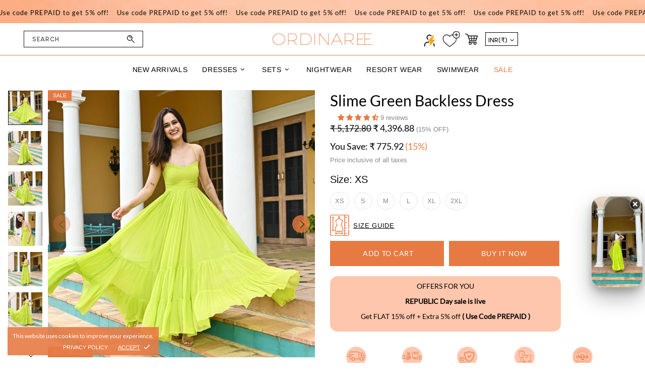

--- FILE ---
content_type: text/css
request_url: https://www.ordinaree.com/cdn/shop/t/110/assets/customordinaree.css?v=108953746636292910271764675633
body_size: 16897
content:
/** Shopify CDN: Minification failed

Line 543:57 Expected identifier but found ")"
Line 579:96 "ursor" is not a known CSS property
Line 785:0 Unexpected "}"
Line 1304:124 Unexpected "}"

**/

/** Lato Light font starts**/
@font-face{font-family:'Lato';src: url('Lato-Light.ttf') format('truetype');}
/** Lato Light font Ends**/
/** Lato bold font starts**/
@font-face{font-family:'Lato'; src: url('Lato-Bold.ttf') format('truetype');}
/** Lato bold font ends**/
/** Lato regular starts**/
@font-face{font-family:'Lato';src: url('Lato-Regular.ttf') format('truetype');}
/** Lato regular font ends**/
@font-face {font-family: 'Austin Text Bold';src: url(/cdn/shop/files/AustinText-Bold.woff2?v=1718081344) format('woff2');}
@font-face {font-family: 'Austin Text Semibold Trial';src: url(/cdn/shop/files/AustinText-SemiboldItalic.woff2?v=1718081344) format('woff2');}
@font-face { font-family: 'sinthyaregular'; src: url('sinthya.woff2') format('woff2'),  url('sinthya.woff') format('woff'); font-weight: normal;
font-style: normal;}
@font-face {font-family: 'Sinthya'; src: url('Sinthya.eot'); src: url('Sinthya.eot?#iefix') format('embedded-opentype'),
url('Sinthya.woff2') format('woff2'), url('Sinthya.woff') format('woff'), url('Sinthya.ttf') format('truetype'); font-weight: normal;
font-style: normal; font-display: swap;}
@font-face {font-family: 'Yeseva One';src: url('YesevaOne-Regular.ttf') format('truetype');}

@-webkit-keyframes zoom {
  from {
    -webkit-transform: scale(1.4, 1.4);
  }
  to {
    -webkit-transform: scale(1, 1);
  }
}
#shopify-section-1587741785723 .home-builder .slick-active img{
  -webkit-animation: zoom 2s;
  animation: zoom 2s;
  height:100%;
  padding:0;
  width:100%;
}
#shopify-section-759ce944-6110-40d8-b6a4-0c7e10768ca9 {
    padding-bottom: 0px;
}
form#omnisend-form-633eb60d6bee8917f0eb61d0-submit-form p, form#omnisend-form-633eb6f20b374c44fa9942cf-submit-form p {
    color: #ffffff !important;
    font-family: 'Poppins' !important;
}
.omnisend-form-633eb60d6bee8917f0eb61d0-section-62a313b876d81914aa87ed79 p, .omnisend-form-633eb6f20b374c44fa9942cf-section-62a313b876d81914aa87ed79 p {
    color: #ffffff !important;
}
.product-options__value--text {
    padding: 8px 8px !important;
    font-size: 15px !important;
}
h1{ font-size:54px;line-height:70px; font-family: ''Yeseva One !important; color:#000000 !important;}
h2{ font-size:36px; line-height:50px;font-family: 'Lato', sans-serif; color:#000000 !important;}
h3{ font-size:73px; line-height:85px; font-family: 'sinthyaregular';}
.para{ font-size: 30px; line-height: 45px; font-family: 'Lato', sans-serif; color: #000000;}
p{ font-size:18px ; line-height:28px; font-family: 'Lato', sans-serif !important; color: #000 !important;}
li{font-size: 20px !important; line-height: 34px !important; color: #000000 !important; font-family: 'Lato', sans-serif !important;}
.breadcrumbs { display: none;}
.hide{display:none !important;}
#bon-loyalty-btn {
  min-width: 28px !important;
  padding: 10px !important;
}
#bon-loyalty-btn span {
    display: none;
}
.selectSizeErrorMsg label {
    color: #ff0000;
    font-size: 15px;
    line-height: 30px;
}
.savePercentageOFF {
    color: #e77a43;
}
.jdgm-widget.jdgm-widget {
    max-width: 1200px;
    margin: auto 15px;
}
.collection_seo_description h2, .collection_seo_description h3, .collection_seo_description h4, .collection_seo_description h5 {
    color: #e77a43 !important;
    font-size: 16px;
    line-height: 22px;
    margin: 8px 0;
    font-weight: 300;
}
.collection_seo_description p, .collection_seo_description span, .collection_seo_description ul li, .collection_seo_description ol li {
    font-size: 14px;
    line-height: 20px;
    margin-bottom: 5px;
}
.collection_seo_description a {
    color: #e77a43 !important;
}
.errorClassOptionName .product-options__value.product-options__value--text.d-flex.flex-center.border.cursor-pointer.active {
    border: 1px solid #e5e5e5 !important;
    color: #858585 !important;
}
.pagination {
    display: block !important;
}
.label.label--out-stock {
    background: #000000 !important;
    padding: 3px 5px;
    height: unset;
}
.SoldOutLabels {
    top: 65% !important;
    left: 50%;
    transform: translate(-50%,-65%);
}
.notification-cookies__bg {
    background-color: #e77a43 !important;
}
.notification-cookies p {
    font-size: 12px !important;
    line-height: 16px !important;
}
.notification-cookies__button-close, .notification-cookies__button-close:active, .notification-cookies__button-close:link, .notification-cookies__button-close:visited {
    color: #000000 !important;
}
.notification-cookies__button-close .icon {
    fill: #000000 !important;
}
.notification-cookies {
    max-width: 330px !important;
  padding: 10px !important;
}
.notification-cookies .d-flex.align-items-center.justify-content-center.justify-content-sm-end.mt-15 {
    margin: 0 0 0 0 !important;
}
.customlistcollection .container {
    max-width: 1300px !important;
}
.product-collection__price .percentageOff {
    color: #e77a43;
    font-size: 16px;
    line-height: 1;
    font-weight: 500;
    font-family: 'Lato';
    display: inline-block;
}
#store-locator .stfrisec h2, #store-locator .stsecsec h3 {
    color: #e77a43 !important;
    text-transform: uppercase;
    margin-bottom: 1rem;
}
#store-locator h1.page__title.text-center {
    background: #efefef;
    padding: 20px;
    display: block !important;
    text-transform: uppercase;
}
@media only screen and (max-width: 600px){
#store-locator .stsecsec h3 {
    font-size: 16px;
    line-height: 24px;
}
#store-locator .stfrisec h2 {
    font-size: 18px;
    line-height: 25px;
}
#store-locator .stfrisec p {
    font-size: 14px;
    line-height: 24px;
}
.notification-cookies {
    max-width: unset !important;
    padding: 10px !important;
}
  .SoldOutLabels {
    top: 50% !important;
    left: 50%;
    transform: translate(-50%,-50%);
}
}
.textScrollingMain {
    overflow: hidden;
}
.cbb-frequently-bought-total-price-regular-price, .cbb-frequently-bought-total-price-text.translatable {
    font-size: 18px;
    color: #000000;
}
span.cbb-frequently-bought-discount-message {
    font-weight: 400 !important;
    color: #656565;
    padding-top: 0 !important;
}
h3.cbb-frequently-bought-selector-label-name {
    font-family: 'Lato';
}
ul.cbb-frequently-bought-selector-list li {
    padding: 0 !important;
}
@media only screen and (max-width: 767px){
h3.cbb-frequently-bought-selector-label-name {
    font-size: 16px !important;
}
span.cbb-frequently-bought-selector-label-regular-price {
    font-size: 16px;
}
select.cbb-recommendations-variant-select {
    font-size: 12px !important;
}
.cbb-frequently-bought-form {
    text-align: center;
}
button.cbb-frequently-bought-add-button {
    width: 100% !important;
    max-width: 200px !important;
    font-size: 14px !important;
    margin: auto !important;
}
h3.cbb-frequently-bought-title {
    text-align: center !important;
    font-size: 1.2rem !important;
}
}

/* CREATE YOUR ACCOUNT */
.socialmediaicon img { width: 75%; border-radius: 3px;}
.register form { margin: 0;}
.register label { display: none;}
.register {padding: 6em 1em !important;}
.register h1 { font-family: 'Yeseva One',cursive!important;font-weight: 400; margin: 0 0 20px 0!important;  text-transform: uppercase;}
.register input.btn.btn--full.btn--secondary { background: #e77a43; color: #000; font-weight: 500;}
.register input {text-align: center; background: #fff; border: 1px solid #cacaca;}
.collections__body .collection-body.js-products-view {  padding: 0 30px!important;  margin: 0 !important;}
.footer__menus li { font-size: 20px!important;line-height: 25px!important;}
div#shopify-section-collection-head { background: url(/cdn/shop/files/Desktop_Bg.jpg?v=1696507501);margin-bottom: 0;
padding-bottom: 0px; background-repeat: no-repeat; background-position: center;background-size: cover;}
@media only screen and (max-width:767px) {
div#shopify-section-collection-head { background: url(/cdn/shop/files/Resp._Background.jpg?v=1696507506)!important;margin-bottom: 0;
padding-bottom: 0px; background-repeat: no-repeat; background-position: center;background-size: contain !important;}
} 
li.customer_list a:hover {
    color: #e77a43 !important;
}
#shopify-section-collection-head h1.collectionHeading.text-center { padding: 5px 0; margin-bottom: 5px;}
.register .container { max-width: 100% !important;  padding: 40px 60px; width: 500px!important; box-shadow: 1px 1px 9px #e6e6e6;  border-radius: 15px;}
.headeradvance .header__line-bottom.header__line--colorize-2.position-relative.d-lg-flex.py-lg-6 {background: #e77a43; height: 40px;}
svg.icon.icon-theme-181 {stroke: unset; width: 30px; fill: #e77a43 !important;}
.product-page-info__price span.price {color: #4e4e4e !important; font-family: 'Lato'; font-weight: bold; font-size: 18px !important;  line-height: 22px !important;}
.wishlistaddtocart span.d-flex {font-weight: 300 !important; font-family: 'Lato'; font-size: 16px;  line-height: 26px;color: #000!important; margin: 0 auto; padding: 18px 0px; }
.wishlistaddtocart { margin: 0; width: 100%;}
.wishlistaddtocart span.d-flex { padding-bottom: 2em;}
.product-page-info__price.test { margin-bottom: 0 !important;}
.product-image__overlay-top.position-absolute {  padding: 0 !important; position: absolute !important; bottom: 0;top: unset !important;}
.collection-control__sort-by label { font-size: 16px; line-height: 20px;}
.position-relative { position: relative!important;}
svg.icon.icon-theme-180 { margin: 0 5px;}
.priceBottomText {  padding-bottom: 20px;}
svg.icon.icon-theme-180 { stroke: unset; width: 20px; height: 35px; fill: #4a4a4a; stroke-width: 11.01px;}
p.handpickedstyles { font-weight: 300; font-size: 15px; line-height: 20px;}
.craftedwith p { color: #000 !important; font-weight: 300; font-family: 'Lato' !important;  padding-bottom: 5px;}
svg.icon.icon-theme-135 { stroke: unset; width: 30px; height: 43px; fill: #eea445; stroke-width: .01px; }
.product-image__overlay-top-right.product-collection__button-quick-view {width: 100%; display: block !important; margin: 0 !important;}
.button-quick-view { height: 50px !important;}
.product-image__overlay-top-right.product-collection__button-quick-view a.button-quick-view:hover { background: #E77A43 !important; color: #fff !important;}
.product-image__overlay-top-right.product-collection__button-quick-view a.button-quick-view { width: 100%; border-radius: 0 !important; background: transparent !important; opacity: 0.7; color: transparent !important;}
.product-image__overlay-top-right.product-collection__button-quick-view a.button-quick-view { width: 100%; border-radius: 0 !important;}

h5.footernewsletterheading { font-size: 13px; line-height: 20px; color: #000000 !important; font-weight: 700;}
.footernewpara { font-size: 14px; line-height: 19px; color: #000!important; padding: 0;}
.coupantext { font-weight:300; color: #fff !important; padding-top: 10px; letter-spacing: 1px; font-size: 13px !important;line-height: 20px !important; text-align: center !important; margin-bottom:6px;}
.socialicon img { width: 40px;}
#header .headeradvance .header__btn-search span {  font-size: 10px; color: #4a4a4a; line-height: 14px !important;}
.bagimg img{ width:25px; }
.headeradvance .menu__item { padding: 10px 12px;}
.headeradvance a.header__btn-search.d-none.d-lg-flex.align-items-lg-center.ml-lg-auto.js-popup-button { background: #fff; width: 15% !important;
padding: 0 9px !Important;}
.rightborder { padding-top: 12px; padding-right: 25px;}
.deliverybutton { font-size: 17px !important; line-height: 20px !important;}
.product-gallery__main_arrow::before { background-color: #e77a43;}
p.wishlistimg { padding-top: 12px;}
.coupansign a {  font-weight:300; color: #e77a43 !important; padding-top: 10px; letter-spacing: 1px; font-size: 16px; line-height: 20px; margin-bottom:6px;}
.header__content--sticky .header__sticky-logo * { padding-top: 0.5em;}
.coupanbar { background: #E77A43; padding: 5px 10px; overflow:hidden;}
.trackimg {padding-top: 1em;}
span.account_separator { color: #e77a43;}
a#trackid {padding: 7px 15px; text-align: center!important; border: 1px solid #e77a43; display: block!important; font-size: 12px; line-height: 18px; font-weight: 600;
font-family: Lato; background: #e77a43;}
.blogcustomsec .owl-theme .owl-dots .owl-dot span {background: grey;}
.blogcustomsec .owl-theme .owl-dots .owl-dot.active span, .blogcustomsec .owl-theme .owl-dots .owl-dot:hover span{ background: #000;}

.videoWrapper { position: relative; padding-bottom: 35%; height: 0;}
.videoWrapper   iframe {width: 100%; height:700px; float: left;}
/* div#shopify-section-1632478609489409c3 {padding: 20px 0px 20px 0px;width:100%;} */
.collectionHeader div#shopify-section-collection-head {display: block; }
.wishlistaddtocart a.btn.btn--text.btn--status.px-md-0.js-store-lists-add-wishlist { padding-bottom: 0 !important;}
.wishlistaddtocart span.d-flex { padding-bottom: 0 !important;}
.product-page-info .product-page-info__price{ margin-bottom: 0 !important;}
.product-page-info .product-page-info__options{ margin-bottom: 0 !important;}
.customerservicesection1 p.customer.head {  font-size: 20px !important; margin-bottom:10px !important;}
.customerservicesection1 hr {  margin: 22px 0 !important;}
.customerservicesection1 .helpaniimage{margin-bottom:10px;}
.customerservicesection1 h3 { margin-bottom:12px !important;}
#shopify-section-header .header__btn-account{margin-left:10px !important;}
a.active {font-weight: bold;}

#wlo-trigger-button{width:60px!important; height:60px;}
#wlo-trigger-button #wlo-trigger-image{background-size:30px!important;}


.product-page .product-page-info__labels {position: absolute; top: 0; left: 0; z-index: 1; display: inline-block !important; }
.product-page .product-page-info__labels>* {margin-bottom: 8px!important; }
.productPageButtons {display: inline-flex; width: 100%; align-items: center; }
.productPageButtons .addtocartbuttontext {background-color: #e77a43;  }
.productPageButtons .dynamicCheckoutBTN {background-color: #e77a43;  margin-left: 10px; }
.productPageButtons .dynamic-checkout__button.dynamic-checkout__button--styled.mt-25 {margin: 0 !important; }
.productPageButtons button.shopify-payment-button__button {width: 100% !important; }
.product-page-info__price-sale-details {margin-bottom: 5px;}
.product-page-info__details-buttons .js-popup-button {color: #000000 !important;}


@media only screen and (min-width: 600px) and (max-width: 640px) { a#trackid { padding: 7px 15px; margin-right:-16px; } }
.footer--style-1 .footer__subscription .btn {margin: 0 !important;}
a#trackid:hover { background: #fff; border: 1px solid #e77a43; color: #000 !important;}
.ordinareeceleb h4 { font-size: 35px!important;  line-height: 63px!important; font-family: 'Yeseva One',cursive!important; color: #000!important;
text-align: center; width: 45%!important; margin: 0 auto;}
.coupansign a { font-size: 13px !important;line-height: 20px !important;}
.headeradvance .header__line-top { padding: 10px 0!important;}
.ordinareeceleb { width: 1170px; margin: 0 auto 5px; text-align:center;}
/* #shopify-section-16321326646c2bcf45 .product-collection__control {display: none !important;} */
svg.icon.icon-theme-109 {fill: #000 !important; display:none;}
.product-page__tabs .tabs__slider { font-family: 'Lato'; color: #000000;}
.product-collection__button-add-to-cart.mb-10 a.btn.btn--status:hover { border: 1px solid #000 !important; background: transparent !important;}
.product-collection__title a { font-family: 'Lato'; font-weight: 500;}
.product-collection__title a:hover { color:#e57943 !important;}
.product-collection__price span.price { font-family: 'Lato'; font-weight: 400;}
.productcollectionwishlist svg.icon.icon-theme-180 { width: 20px !important;}
.productcollectionwishlist svg.icon.icon-theme-181 { width: 20px !important; fill: #e77a43;}
.ordinareeforall { max-width: 75% !important;  margin: 0 auto;}
.collection-control__button-sidebar { font-size: 16px; font-weight: 400 !important;font-family: 'Lato';}
.product-page__tabs span { font-weight: 350 !important; font-family: 'Lato'; color:#000;}
.product-page__tabs p {font-family: Lato; font-size: 14px; line-height: 20px; font-weight: 300; color: #000000; margin-bottom: 10px;}
.product-page__tabs span {font-size: 14px; line-height: 20px;}
#shopify-section-template--14150757777444__related-products h4.carousel__title.home-section-title {font-size: 29px; line-height: 33px; color: #000000;
font-family: 'Lato'; text-transform: uppercase;}
.trackingsection_text { margin-bottom: 0 !important; text-align: center; color: #000; cursor:pointer;}
#header .headeradvance .header__line-top {padding: 2px 0!important;}
.coupanbar .container { width: 1340px;}
h1.collectionHeading { font-size: 35px!important; line-height: 60px!important; font-family: 'Yeseva One',cursive!important;  padding-top: 0.75em;}
p.simrannote_itext { font-family: Sinthya!important; font-size: 50px !important; line-height: 46px !Important; color: #000; padding-top: 36px;}
p.bagimg {margin: 0;}
.header__btn-wishlist svg.icon.icon-theme-180 {stroke: unset; width: 25px; height: 45px;  fill: #4a4a4a; stroke-width: 11.01px;}
.footerMiddle p {  margin-bottom: 0 !important; font-size: 10px; line-height: 15px;}
.product-page-info .product-page-info__full-details a.btn-link.h6 {display: none !important;}
.product-page-info .product-page-info__title a {  color: #000 !important;  font-weight: 300 !important;}
svg.icon.icon-theme-172 {  stroke: unset; width: 25px; height: 35px;  fill: #4a4a4a;stroke-width: 11.01px;}
.header__nav .menu__item.SALE a:hover {color: red !important;}
.headeradvance .menu__item.SALE a:hover { color: red !important; }
.primary_header img { width: 20% !important;}
.collection-control.mb-25.mb-lg-30 {  margin: 0 !important; border: none !important;}
#RecoverPasswordForm p {  text-align: center;}
input#CustomerEmail {width: 40%;  margin: 0 auto;margin-bottom: 20px;}
input#RecoverEmail {    width: 40%; margin: 0 auto;margin-bottom: 20px;}
input#CustomerPassword { width: 40%; margin: 0px auto;margin-bottom: 20px;}
#popup_create_customer input.popup-account__btn-signup:hover {background-color: #ffffff;border-color: #e77a43;color: #000000;}
.footerMiddle { padding: 10px 7px;  border-bottom: 1px solid grey;}
#shopify-section-16321326646c2bcf45 .container, #shopify-section-759ce944-6110-40d8-b6a4-0c7e10768ca9 .container { max-width: 100% !important;}
.header__nav .menu__item.SALE a { color: red !important;}
.giftcardmainclass .product-page-info__details-buttons { display: none;}
.emojiimage img { width: 70%;}
span.header__counter {  font-size: 17px; top: -8px!important;  left: 25px!important; background: #000;border-radius: 20px;padding: 1px;
display: inline-block; text-align: center; background-color: #e77a43;  color: #000 !important; font-weight: 700; font-size: 13px;
 min-width: 20px;   height: 20px;  line-height: 20px; border-radius: 20px;}
@media screen and (min-width: 500px){ 
  a.header__btn-wishlist.d-flex.align-items-center.position-relative.text-nowrap.js-popup-button span.header__counter {top: 0px !important;left: 20px !important;}
}
.bagimg img {width: 25px !important;}
.helpaniimage img {width: 40%;}
.note_rightsec .simranimg { font-family: Sinthya !important; font-size: 50px !important; line-height: 46px !important; color: #000 !Important; padding-top:0.5em !important;}
.note_rightsec p { width:100%; font-size: 20px !important; line-height: 33px !important;font-family: 'Lato', sans-serif;color: #000000;}
.note_rightsec p.simran_itext { padding-bottom:4.2em; font-size: 16px;line-height: 20px; padding-top: 12px;}
.foundersection { z-index: 5;}
.bg-jammies {  background: url(/cdn/shop/files/01-Jammies-Party.png?v=1634729613); background-repeat: no-repeat;
 background-size: cover; background-position:top center;padding: 20px 0px; height: 500px; margin: 20px 0; border: 2px solid #e77a43;}
p.jetextnew.jettextnew { display: none;}
.bg-deck { background: url(/cdn/shop/files/04-Desk-look.png?v=1634729613);  background-repeat: no-repeat;
 background-size: cover;  background-position: top center;   padding: 20px 0px;height: 500px; margin: 55px 0 20px;  border: 2px solid #e77a43;}
.bg-vacay { background: url(/cdn/shop/files/02-Vacay-Mood.png?v=1634729613); background-repeat: no-repeat;
background-size: cover;  background-position: top center; padding: 20px 0px; height: 500px;  margin: 20px 0; border: 2px solid #e77a43;}
.bg-cocktail { background: url(/cdn/shop/files/05-Cocktail-Ready.png?v=1634729613);background-repeat: no-repeat;
background-size: cover; background-position: top center; padding: 20px 0px; height: 500px;  margin: 55px 0 20px;  border: 2px solid #e77a43;}
.diwaliimage img { width: 20%;}
.bg-brunch { background: url(/cdn/shop/files/03-Brunch-Dates.png?v=1634729613); background-repeat: no-repeat;  background-size: cover;
 background-position: top center; padding: 20px 0px; height: 502px; margin:18px 0 ; border: 2px solid #e77a43;}
.bg-meeting {background: url(/cdn/shop/files/06-Meetings-To-Martinis.png?v=1634730731);  background-repeat: no-repeat;
background-size: cover; background-position: top center; padding: 20px 0px; height: 502px;     margin: 55px 0 20px;  border: 2px solid #e77a43;}
.home-builder-block-id-1587741785723-1 .slider .slick-dots li { width: 11px; height: 12px;  min-width: 6px; padding: 0; margin-left: 12px; margin-right: 12px; margin-bottom: 15px;  border-radius: 50%;  cursor: pointer; background-color: #a9a7a7;}
.home-builder-block-id-1587741785723-1 .slider .slick-dots li.slick-active { background-color: #000  !important;}
.home-builder-block-id-1587741785723-1 ul.slick-dots.d-none.d-lg-flex.flex-wrap.flex-center.position-absolute.list-unstyled.mt-35 {  margin-bottom: 5px;}
#shopify-section-16322959010645c717 .ordinareeblogsection.bg-ordinareeblogdesign { background-size: cover !important;}
div#shopify-section-16322220345e972c24 {  padding: 3% 2%;}
a.btnordfa {margin-bottom: 0.5em; background: #e77a43; padding: 4px 25px; margin: 0 auto; text-align: center;  border: 1px solid #e77a43;}
.ordinareeforall p {text-align: center;}
p.jetext { color: #000 !important; font-size: 20px; line-height: 30px; text-transform: uppercase; width: 100% !important; opacity: 0.8;}
p.jetextnew { font-size: 35px !important; line-height: 45px !important; font-family: 'Yeseva One', cursive !important;  color: #000000 !important;}
.footer {  padding-bottom: 0 !important;}
.ordmiddle { margin-top: 150px;}
.headeradvance .menu__item span { font-size: 12px !important;  line-height: 15px !important;}
.ordinareebutton { width: 50%; margin: 0 auto;}
/*Ordinareegirlssection code starts here**/
.ordinareegirls p {text-align: center; font-size: 19px; line-height: 35px; color: #000; text-transform: capitalize;margin: 0 10px;}
 #header .headeradvance .header__line-top {  padding: 8px 0!important;}
.product-page .container { max-width: 1600px!important; width: 100%; padding-right: 15px; padding-left: 15px; margin-right: auto; margin-left: auto;}
h1.ordinareegirls_heading { font-size: 34px!important; line-height: 40px !important; font-family: 'Yeseva One',cursive !important; color: #000!important; letter-spacing: normal;
text-align: center; font-weight: 400; }

.ordinareegirls p br {  display: none !important;}
.ordinaree_new_shubh { width: 25% !important;}
.ordinaree_new_shubh_conta { display: flex !important; align-items: center !important;}
ul li.customer_list { padding-left: 0 !important;}
p.socialicon { padding: 0 3px; width:35px;}
li.customer_list { font-size: 18px; line-height: 20px; color: #000000;}
p.socialmediaicon { width: 35px;}
#shopify-section-footer .container {   max-width: 1400px; margin: 0 auto;}
.customer_list::before{display: none !important; }
.product-page-info__title {  margin-bottom: 0 !important;}
.product-options label {  text-transform: uppercase !important; font-size: 16px; line-height: 20px;}
.deliverytext { padding-top: 10px;}
.product-page-info__title h1 { color: #000 !important; font-family: Lato!important; font-size: 30px; line-height: 40px;  font-weight: 300;}
/*Ordinareeblogsection code Ends here**/
.ordinareeblog_text {font-size: 55px;line-height: 38px;font-weight: 300;color: #0a0a0a!important;text-align: center;font-family: 'Sinthya' !important;}
p.ordinareeblog_img { margin-bottom: 0 !important;}
.home-builder-block-id-1587741785723-1  .slider .slick-dots li:hover {  background: #e77a43;}
a.btnordblog:hover {color: #000 !important; background: #fff; border: 1px solid #e77a43;}
.ordinareeblogsection { padding: 0px 50px; }
#shopify-section-1632478609489409c3 .container { width: 90%; max-width: 100%; margin: 0 auto; padding: 0;}
.ordinaree_new_shubh { width: 25%;}
.ordinareeblog_subtext {  font-size: 25px; line-height: 38px;  text-transform: uppercase; font-weight: 300; color: #000;}
.headeradvance .menu__item span:hover { color: #d79300 !important; }
.btnordblog { background: #e77a43; padding: 5px 20px; text-align: center; border: 1px solid #e77a43;}
#shopify-section-16321326646c2bcf45 a.btn.btn--secondary.btn--size-middle-large, #shopify-section-759ce944-6110-40d8-b6a4-0c7e10768ca9 a.btn.btn--secondary.btn--size-middle-large {  background: #e77a43; border: 1px solid #e77a43; color: #fff;
font-size: 15px; line-height: 30px;  margin-bottom: 2em; text-transform: uppercase; min-height: 45px;}
a.btnordfa:hover { background: #fff; border: 1px solid #e77a43; color: #000 !important;}
.bg-ordinareeblogdesign { background-repeat: no-repeat!important; background-position: center; background-size: cover; background-image: url(/cdn/shop/files/section-6.jpg?v=1655549946);}
div#shopify-section-163213343950e2d5c3 { display: none !important;}
.footer__social-media h5.d-none.d-lg-block.mb-10.text-uppercase { text-align: left; padding: 10px 22px;  margin: 0 !important;}
.collection-control__information { display: none;}
#shopify-section-footer .footer__subscription.row.mb-25 { padding-top: 0!important; margin: 0 !important;}
.footer__content.pt-lg-55.pb-lg-50 { background: url(/cdn/shop/files/footer_2e02155a-f40d-4ffa-a3b1-ff05c26137aa.png?v=1695817039) no-repeat; background-position: center; background-size: cover;  padding: 30px 10px 450px 10px!important;}
h5.footerheadingg { font-size: 13px; line-height: 20px;color: #000000 !important;font-weight: 700; margin-bottom: 0 !important; padding-bottom: 10px !important;}
div#shopify-section-footer {  border-top: 8px solid #e77a43;}
li.customer_list { font-size: 13px !important; line-height: 32px !important;}
.footer__section-content a {  text-transform: uppercase; font-size: 12px !important;  color: #000!important;line-height: 24px !important; font-family: Lato,sans-serif!important;}
.submitfooter { margin: 0 !important;} 
.customer_list img {  padding: 6px 10px;}
a:hover { color: #e77943 !important; }
.pagination a:hover {
    color: #ffffff !important;
}
.ordinaree_new_shubh:nth-child(4) {  width: 25% !importat; padding: 0 20px !important; margin-top: -65px !important;}
.inputform {  padding: 13px 13px!important;  width: 74%!important;  border: 1px solid #e5e5e5!important; background: #fff!important;  height: 30px!important;}
.footer__back-to-top {  width: 50px !important; height: 60px !important;}
.footer__back-to-top[data-bind] { transform: rotate(0deg);}
.footer__tape.py-lg-15 {  display: none !important;}
.header__line-bottom.stickyhomeheader { display: none !important;}
.submitfooter { font-size: 12px !important; line-height: 14px !important; font-weight: bold !important; color: #fff !important; background: #e77a43 !important;  border: 1px solid #e77a43 !important;}
.submitfooter:hover { background: #fff !important; border: 1px solid #e77a43 !important;}
.footer__subscription {  width: 100%;}
.mobileheader {  display: none !important;}
.presentation__btn { display: none !important;}
p.responsivetrackingimg { display: none !important;}
.product-collection__title.mb-3 {
    display: block;
    width: 100%;
}
.product-collection__title h4 {
    font-size: 18px !important;
    line-height: 20px;
    color: #000000;
    padding-bottom: 8px;
    text-align: center;
    display: block;
    width: 100%;
}
.product-collection__price.mb-10 {
    display: block;
    width: 100%;
    text-align: center; 
}
.product-collection__price.mb-10 .price .money {
    font-weight: 700;
}
.product-collection__price span.price.price--sale { color: #000000; font-weight: 400;}
.collection-control {  border-top: 1px solid #ddd;  border-bottom: 1px solid #ddd; margin-top:20px;}
.collection-control .products-grid-buttons {  border-right: 1px solid #00000038;}
.collection-control {  padding: 10px 0;}
.product-collection__button-add-to-cart .btn { background-color: #e77a43 !important; border-color: #e77a43 !important;}
.sorttext {  text-transform: uppercase !important;}
.collection-control__view-grid svg.icon.icon-theme-327 { display: none;}
select#SortBy { padding: 0 10px!important; border: 1px solid #00000038 !important; margin-left: 2% !important; font-size: 16px;line-height: 20px;}
.product-collection__button-add-to-cart span.btn__text {  color: #000 !important;}
.addtocartbuttontext { width: 20% !important;}
.addtocartbuttontext button.btn.btn--full.btn--status.btn--animated.btn--animation-shake.js-product-button-add-to-cart { padding: 12px 20px;  color: #000 !important;}
.addtocartbuttontext  button.btn.btn--full.btn--status.btn--animation-shake.js-product-button-add-to-cart:hover { background: transparent;  border: 1px solid #e77a43;}
.addtocartbuttontext  button.btn.btn--full.btn--status.btn--animation-shake.js-product-button-add-to-cart { padding: 16px 20px; font-size: 18px;  border: 1px solid #e77a43;}
.submitbuttonn span.btn__text {  color: #000 !important;}
p.sizeimg { padding-top: 0px; margin:0;}
.addtocartbuttontext span.btn__text { color: #ffffff !important; font-weight: 400!important; font-family: 'Lato', sans-serif !important;}
.cartoption {  padding-top: 21px;}
.rightborder { padding-top: 12px;}.celebslider { display: none !important;}
.wishlistbutton img { padding-top: 20px;}
button.shopify-payment-button__button.shopify-payment-button__button--unbranded._2ogcW-Q9I-rgsSkNbRiJzA._2EiMjnumZ6FVtlC7RViKtj._2-dUletcCZ2ZL1aaH0GXxT {
padding: 5px 5px!important; color: #000 !important; font-size: 15px !important; line-height: 18px !IMPORTANT; font-weight: 400!important;
font-family: 'Lato', sans-serif !important; width:45% !important; text-transform:uppercase !important; background-color: #e77a43!important;} 
.product-page__tabs .tabs__content.rte.overflow-hidden {padding: 15px 0 !important;}
.product-page__tabs .tabs__slider { margin: 0 !important;}
#shopify-section-16321326646c2bcf45 a.btn.btn--status.btn--animated:hover { background: #e77a43 !important;  border: 1px solid #e77a43 !important;}
#shopify-section-16321326646c2bcf45 .wishlistbutton img { display: block !important;}
#shopify-section-16321326646c2bcf45 .wishlistbutton { display: none !important;}
.product-page__tabs .tabs__btn.active { font-size: 18px; line-height: 30px; padding:0 !important;}
.product-page__tabs .tabs__head { border: none !important;}
.product-page__tabs .tabs__btn.active { border: n41one !important;}
.addtocartbuttontext button.btn.btn--full.btn--status.btn--animated.btn--animation-shake.js-product-button-add-to-cart {padding: 12px 12px;
color: #000!important; font-size: 18px !important;  line-height: 20px !IMPORTANT;}.price--sale>span:not(first-child) { color: #000000 !important; font-weight: 300 !important; font-family: 'Lato', sans-serif !important;}
.addtocartbuttontext button.btn.btn--full.btn--status.btn--animated.btn--animation-shake.js-product-button-add-to-cart:hover {
background: transparent !important; border: 1px solid #e77a43;}
.product-gallery__main_arrow::before { background: #e77a43;}
button.shopify-payment-button__button.shopify-payment-button__button--unbranded._2ogcW-Q9I-rgsSkNbRiJzA._2EiMjnumZ6FVtlC7RViKtj._2-dUletcCZ2ZL1aaH0GXxT:hover {
 background: transparent !important; border: 1px solid #f8dc68;}
div#shopify-section-template--14150757777444__main {  background-image: url(/cdn/shop/files/bg.png?v=1633420508) !important;background-repeat: no-repeat !important; background-size: cover !important; background-position: center;}
.product-options span { text-transform: capitalize !important; font-weight: bold !important; color: #000 !important;}
.submitbuttonn button.shopify-payment-button__button.shopify-payment-button__button--unbranded._2ogcW-Q9I-rgsSkNbRiJzA._2EiMjnumZ6FVtlC7RViKtj._2-dUletcCZ2ZL1aaH0GXxT {
 padding: 15px 20px!important; width: 35%!important; color: #000 !important; font-weight: 500;}
.product-options__value.product-options__value--large-text:hover { background: #e77a43 !important; border: 1px solid #e77a43 !important; color:#ffffff;} 
.product-options__value.product-options__value--text:hover {
    background: #e77a43 !important;
    border: 1px solid #e77a43 !important;
    color: #ffffff;
}
.product-options__value.product-options__value--large-text {  border-radius: 20px;}
.product-gallery__main_arrow::before {  background: #e77a43;}
.container { max-width: 1600px !important; }
.productcollectionwishlist {  position: absolute; top: 1%; z-index: 1; left: 6%;}
.sorting-collections__head.home-section-title { padding-top: 0px;}
.sorting-collections__head h4 a{color:#000000 !important;)}
.newBlog .inner-box a {padding: 0 10px !important;display:block;text-align:center;}
.newBlog .inner-box1 a { padding: 0 10px !important;display:block;text-align:center;}
 #shopify-section-1587747966575 h4 {  font-size: 40px!important;  line-height: 63px!important; font-family: 'Yeseva One',cursive!important;color: #000!important;
border-bottom: 1px solid #c9c3c3; width: 20%;  text-align: center !important;  display: block; margin: 0 auto;}
.product-images-navigation span { background-color: #e77a43 !important;}
.sorting-collections__head h4 { display: inline-block;  position: relative; color: #e77a43; font-weight: 400; color: #000000; font-size:24px;}
.sorting-collections__head h4:hover:after { transform: scaleX(1); transform-origin: bottom left;}
.sorting-collections__head h4:after { content: '';  position: absolute;  width: 100%; transform: scaleX(0);  height: 2px; bottom: 0;
 left: 0; background-color: #e77a43;  transform-origin: bottom right; transition: transform 0.25s ease-out;}
div#shopify-section-1587747966575 { padding: 10px 0 0;}
div#shopify-section-16321326646c2bcf45 {padding:0 !important; margin-top: -20px !important;}
.button-quick-view {   background-color: #e77a43 !important;}
.product-page-div#shopify-section-1587748654137 { display: none !important;}
#shopify-section-16321326646c2bcf45 a.btn.btn--secondary.btn--size-middle-large:hover, #shopify-section-759ce944-6110-40d8-b6a4-0c7e10768ca9 a.btn.btn--secondary.btn--size-middle-large:hover { background: #fff; border: 1px solid #e77a43;  color: #000 !important;}
.headeradvance .menu__item span:hover{color:#000!important;}
p.simraanresponsiveimage {display: none;}
#shopify-section-16321326646c2bcf45 svg.icon.icon-theme-180 {  display: block;}
.simrannres {display: none;}
.collection-control__view-length {  display: none;}
.products-grid-buttons.d-flex { padding-right: 4%;}  select#SortBy { padding: 0 10px !important;}
.collection-control__sort-by.mr-20 { padding: 0 20px;}
.product-gallery__main_arrow::before { background-color: #e77a43;}
.clear{clear:both;}
svg.icon.icon-theme-154 { position: absolute; top: 22%;  right: 19%; text-align: center;}
.product_showmore h1 { font-size: 25px; line-height: 30px; font-family: 'Lato'; color: #000;}
details>summary {  padding: 5px 0px; width: 200px; border: none;  cursor: pointer; color: #000; font-size: 18px; line-height: 20px;}
details > p { background-color: #fff; padding: 4px; margin: 0;} 
.product-page__tabs .tabs[data-type=horizontal] .tabs__body>div>span {  display: none !important;} 
#shopify-section-1634899819e8d138b1 .slider .slick-dots li.slick-active {  width: 10px !important; height: 10px;  margin-left: 10px;
margin-right: 10px; background-color:#000 !important;}
#shopify-section-1634899819e8d138b1 .slider .slick-dots li { background-color: grey !important;}
.headeradvance .header__btn-search span { font-size: 12px; line-height: 15px !important;}
.product-gallery__main_arrow::before {  background-color: #e77a43 !important;}
.pd-cookie-banner-window.cc-window.cc-floating.cc-type-opt-in.cc-theme-edgeless.cc-bottom.cc-color-override--1379969289 { max-width: 25em!important;  width: 100% !important; bottom: 0px !important;}
button.chat-toggle svg { width: auto !important;  height: 20px !important;  margin: auto !important;}
button.chat-toggle { border-radius: 30px !important;  border: 1px solid transparent !important; ursor: pointer !important; display: flex !important;
margin-top: 4px !important;  height: 42px !important;  width: 42px !important;}
.instafeedheading { font-size: 35px !important; text-align: center; line-height: 60px !important;  color: #000;  font-family: 'Yeseva One',cursive!important;
border-bottom: 1px solid #c9c3c3; margin: 0 auto; display: inline-block; position: relative;}
.foundersection::after{ display:none; }
.instagram_feedhome {   text-align: center;}
p.simran_img {margin: 0;}
.note_left { width: 55%; text-align: right; float: left;}
.foundersection::after { content: '';  position: absolute; top: 97px;  left: 60px;  bottom: -566px;  right: 132px; border: 1px #d6c183 solid;  z-index: -1;}
#shopify-section-16322012646a391a49 .section_inner_middle { width: 75%;  margin: 0 auto;}
p.simrannote_itext {padding-top: 2em; font-family: Sinthya!important; font-size: 50px !important; line-height: 46px !important;  color: #000;padding-top: 2.5em;}
.foundersection {  position: relative; z-index: 1;}
.note_rightsec { width: 40%; float: right;}
.popup-delivery-return__content ul:not(.list-unstyled):not([list-unstyled]) li { padding-left: 40px; list-style: unset;}
.simran_img .respsimimage { display: none;}
.header__sidebar { align-items: center; /* width: 21%; */}
svg.icon.icon-theme-014 { fill: #fff !important;width: 30px !important;}
.footer__back-to-top.show { bottom: 100px !important;  background: #000000; height: 50px !important; z-index: 9999999 !important; display: none !important;
 position: absolute !important;  text-align: center !important;}
#shopify-section-1634899819e8d138b1 .slider .slick-dots { margin-bottom: -45px;}
#shopify-section-1634899819e8d138b1 h4 { display:none ; margin-bottom:0; padding-top:1em; font-size: 30px!important;  line-height: 34px!important; color: #000!important; font-family: 'Yeseva One';}
div#shopify-section-1634899819e8d138b1 {padding: 0 !important; margin-bottom: 0 !important;  padding-bottom: 4em !important;}
.product-collection__button-quick-view-mobile {display: none !important;}
#shopify-section-footer .container { max-width: 1600px !important; margin: 0 auto!important; width: 80%;}
.addtocartbuttontext button.btn.btn--full.btn--status.btn--animation-shake.js-product-button-add-to-cart { padding: 5px 5px; font-size: 14px; line-height: 16px;
border: 1px solid #e77a43;}
button.shopify-payment-button__button.shopify-payment-button__button--unbranded._2ogcW-Q9I-rgsSkNbRiJzA._2EiMjnumZ6FVtlC7RViKtj._2-dUletcCZ2ZL1aaH0GXxT {padding: 5px 5px!important;
width: 30%!important;}
p.simrannote_itext { padding-top: 2.5em;}
#CustomerLoginForm input.btn.btn--full { width: 40%;}
div#RecoverPasswordForm {  text-align: center;}
.login  a.btn.btn--full { margin: 0 auto !important; display: flex; width: 40%;}
.product-collection__control .product-collection__buttons .product-collection__buttons-section {
    position: absolute;
    top: 0;
    right: 20px;
}
.product-collection__labels {
    position: absolute;
    top: 0;
}
.js-store-lists-add-wishlist {
    padding: 0;
}
.productExtraInfo {
   /* max-width: 375px;*/
    text-align: center;
}
.iconWithImage p {
    font-size: 16px;
    line-height: 18px;
    margin: 5px 0 0 0;
}
.productExtraInfo {
    margin-bottom: 10px;
}
.home-rich-text {
    background: #fff4f0;
    padding: 35px 0;
}
.foterweaving h2 {
    font-size: 14px!important;
    line-height: 32px!important;
    margin-bottom: 5px;
    color: #e77a43 !important;
    text-transform: uppercase;
}
.foterweaving p {
    font-size: 12px!important;
    line-height: 22px!important;
    margin-bottom: 12px!important;
    width: 100%;
}
.popularSerachFooter ul li {
    display: inline-block;
    border-right: 2px solid #ffddcc;
    font-size: 12px !important;
    line-height: 21px !important;
    padding: 0 10px;
}
.foterweaving a {
    color: #e77a43 !important;
}
div#CustomerLoginForm {  text-align: center;}
div#RecoverPasswordForm input.btn.btn--full { width: 40%;}
.border-top { border-top-color: var(--theme5)!important;}
.popup-wishlist__buttons a.btn.btn--full.mt-20.js-popup-button:hover { background: white; border: 1px solid #e77a43; color: #000 !important;}
a.popup-account__btn-register:hover{ background: white; border: 1px solid #e77a43; color: #000 !important;}
input.popup-account__btn-login:hover { background: white; border: 1px solid #e77a43; color: #000 !important;}
input#CustomerEmail { width: 40%; margin: 0 auto; margin-bottom: 20px;}
input#CustomerPassword {  width: 40%; margin: 0 auto; margin-bottom: 20px;}
.login  input.btn.btn--full.btn--secondary { width: 40%;}
.login input.btn.btn--full { width: 40%; margin: 0 auto; display: flex;}
.login a.btn.btn--full { width: 40%; margin: 0 auto; display: FLEX;}
.popup-cart__buttons a.btn.btn--full.btn--secondary:hover { background: #fff; border: 1px solid #e77a43; color: #000 !important;}
.cc-message.cc-compliance.cc-highlight { text-align: center !important; display: flex !important; margin: 0 auto !important; margin-bottom: 10px !important;}
.cc-message a.cc-btn.cc-btn-decision.cc-allow {padding: 5px 25px !important;}
.footbar-product__button-add-to-cart button.btn.btn--status:hover {  background: #fff;  border: 1px solid #e77a43;color: #000 !important;}
.login a.btn:hover { background: #fff !important; border: 1px solid #e77a43 !important;  color: #000 !important;}
.footbar-product__button-add-to-cart span:hover { color: #000 !important;}
.popup-account  a.popup-account__btn-account.btn.btn--full:hover { background: #fff !important; border: 1px solid #e77a43 !important; color: #000 !important;}
.popup-account a.popup-account__btn-checkout.btn:hover {  background: #fff !important; color: #000 !important; border: 1px solid #e77a43;}
.newBlog .artical-content {  width: 80%; margin: 0 auto;}
.login input.btn.btn--full:hover {background: #fff;  border: 1px solid #e77a43; color: #000 !important;}
#giftcard .product-page-info__details-buttons { display: none;}
.popup-account .popup-account__btn-subscription:hover { background: #fff !important; color: #000 !important;  border: 1px solid #e77a43;}
.wishlistaddtocart { padding-top: 2em;}
.product-wishlist__button-quick-view a.button-quick-view.d-flex.flex-center.rounded-circle.js-popup-button:hover { color: #000 !important; text-align: center; font-size: 11px;  line-height: 15px;}
.product-wishlist__button-quick-view .button-quick-view { width: 65px !important; height: 57px !important;}
#shipping-calculator .field label.label-required { font-size: 13px; line-height: 18px; padding-bottom: 10px;}
.cart  .btn.btn--secondary:hover {  background-color: #e77a43; border-color: #e77a43;  color: #000;}
.wishlistaddtocart span.d-flex {padding-bottom: 1em;}
.product-page-info__price-sale-details { text-align: left !important;}
.popup-cart__buttons a.btn.btn--full:hover { border: 1px solid #e77a43; color: #000;  background: #fff;}
.popup-quick-view .wishlistaddtocart span.d-flex { font-size: 16px; line-height: 26px;margin:0; padding:0;}
.popup-quick-view .wishlistaddtocart {padding: 0px  !important;}
.popup-quick-view .craftedwith p { padding-bottom: 5px; padding: 0 8px;}
.popup-quick-view .product-page-info__details-buttons.mb-30.mb-md-15.overflow-hidden { padding: 5px 0 !important; margin: 0 !important;}
.popup-delivery-return .content-section h4.img-title { font-weight: bold; font-size: 22px; line-height: 30px;}
.popup-delivery-return .content-section .same-box h4 {font-size: 18px !important; font-weight: 400!important; line-height: 30px; font-family: 'Lato';}
.popup-delivery-return .content-section h4 { padding-left: 69px; padding-top: 5px; font-weight: bold; font-size: 22px; line-height: 30px;padding: 0;}
.popup-delivery-return .content-section {  margin-bottom: 50px !important;}
.wishlistaddtocart { margin-top: 0 !important; padding-top: 0 !important;}
.wishlistaddtocart span {padding-top: 0 !important;}
.product-page-info__details-buttons.mb-30.mb-md-15.overflow-hidden { margin-bottom: 0 !important;}
.addressFooterInner p {  font-size: 13px; line-height: 20px; color: #000!important; font-weight: 700;}
.popup-quick-view .craftedwith p { padding-bottom: 5px; padding: 0 0px;}
.popup-delivery-return__content .col-lg-6 { flex: 0 0 100%; max-width: 100%;}
.popup-delivery-return .exchange_address { width: 70%;}
.wishlistaddtocart  a.btn.btn--text.btn--status.px-md-0.js-store-lists-add-wishlist { padding-bottom: 1em;}
svg.icon.icon-theme-181 {  width: 22px;}
p.ordinareegirls_text { display: none;}
#shopify-section-1634899819e8d138b1 .home-builder.overflow-hidden {display: block !important;}
#shopify-section-1634899819e8d138b1 .overflow-hidden { overflow: visible !important;}
/*.bg-founder_christmas { background: url(/cdn/shop/files/15_Note_By_Founder_02.png?v=1639475501); background-repeat: no-repeat;
background-position: left;  background-size: contain;}*/
#shopify-section-16322012646a391a49 .section_inner_middle {  display: flex;}
/*.bg-founder_christmas { background: url(/cdn/shop/files/15_Note_By_Founder_02.png?v=1639475501);
 background-repeat: no-repeat; background-position: left; background-size: contain;}*/
p.simrannote_itextnew { font-family: 'Yeseva One',cursive!important; color: #000!important; padding-top: 4.2em;font-size: 28px !important; text-transform: uppercase;  line-height: 30px !important;}
/*div#shopify-section-16322012646a391a49 { background-image: url(/cdn/shop/files/15_Note_By_Founder_02.png?v=1639475501),url(/cdn/shop/files/14_Note_By_Founder_70782436-0cd6-4196-affb-7c9f48846214.png?v=1639475501);
 background-repeat: no-repeat,no-repeat; background-size: 50%,cover !important; background-position: left,right center; }*/
div#shopify-section-16322012646a391a49 {  
  background-image: url(/cdn/shop/files/Left_Background.png?v=1648096371),url(/cdn/shop/files/Vector_Smart_Object.png?v=1648096732), url(/cdn/shop/files/Background_5b5f40d1-7159-42e0-b0b4-ee2378d7fe72.png?v=1648100800);
  background-repeat: no-repeat,no-repeat,no-repeat;
    background-position: top left,right, bottom center;
    background-size: 30%,contain, cover !important;}
p.simran_imgchristmas { width: 36%;  position: absolute;  left: 10%;  top: 7%;}
.section_innermiddle {padding-top: 4em;  width: 50%;  margin: 0 auto; text-align: center;}
p.christmasinstaimage {  padding-top: 2em;}
.footerheadingg { font-weight: bold;}
.blogcustomsec {text-align: center;}
div#shopify-section-1639486800efce1741 {  padding: 0 0;}
#shopify-section-1639486800efce1741 p.christmasinstaimage { padding-top: 0;}
.blogcustomsec .owl-carousel.owl-rtl {padding-top: 2em !important;}
.shippingnewsection1 p.whybuysection2_heading {padding-top: 20px;}
.menu__item.SALE a { color: red!important;}
.menu__item.SALE a:hover {  color: red!important;}
.headeradvance .menu__item:last-child a:hover { color: #ff0000!important;}
a.header__btn-account {  display: block !important; }

.header__logo { width: 200px !important;}
.header__content--sticky .header__sticky-logo * {  width: 135px !important;}
/* div#shopify-section-16324003299c7b620c { padding-top: 2em;} */
/*div#shopify-section-1639486800efce1741 { background: url(/cdn/shop/files/10_Ordinaree_for_all_6961ad5f-8455-41a5-a206-b6dc6d0aa4f4.png?v=1640574095);
 background-position: top left;  background-repeat: no-repeat; background-size: cover;}*/
div#shopify-section-16322220345e972c24 { background-image: url(/cdn/shop/files/ordinaree_for_all_1.png?v=1632473543);
background-repeat: no-repeat;  background-size: 100%; background-position: center!important;}
div#shopify-section-1634899819e8d138b1 {  background-image: url(/cdn/shop/files/06_Celeb_Section_de233f38-5730-4dd3-bc83-37393def239f.png?v=1640580883) !important;
 background-repeat: no-repeat !important; background-image:none !important; background-position: left !important;background-size: 100%; padding-bottom: 3em !important;
 z-index: 5; position: relative;}
p.christmasgiftforallimage { margin-bottom: 10px;}
p.christmascelebgift {  display: none;}
p.christmasgiftforallimage { display: none;}
p.christmasinstaimage {   display: none;}
.sidebarBoxInner .submitfooter.btn {margin-top: 1em !important;}
.ordinareeforall_custom { width: 100%; display: flex;}
.ordinareeforall1 { margin: 20px auto; border: 2px solid #e77a43; width: fit-content; height: fit-content;}
.itemblog { padding: 0 5px;}

.homevideo{width:100%;}
.videowrapper{display:table; width:auto; position:relative; width:100%;}
.playpause{background-image:url(/cdn/shop/files/Youtube_Play_Icon_10thMay.png?v=1652158922); background-repeat:no-repeat; width:12%; height:12%; position:absolute; left:0%; right:0%; top:0%; bottom:0%; margin:auto;background-size:contain; background-position: center;}
.playpause:hover{background-image:url(/cdn/shop/files/Youtube_Play_Icon_10thMay_hover.png?v=1652158922);}


.productnewlabel{background-color:#e57943!important; color:#fff!important; font-size:14px!important;}
.productsalelabel{background-color:#e57943!important; color:#fff!important; font-size:14px!important;}

.bestsellertagmain{position:absolute; top:0px; left:0px; width:auto; color:#fff; background:#E77A43; font-size:14px;padding:2px 20px;}
.othersWithBestseller.bestsellertagmain{top:30px;}
.noteByFounder_mobileImage{display:none;}
.noteByFounder .container-fluid {
    padding: 0;
}
.notification-cookies.position-relative.p-20.text-center.text-sm-left.pointer-events-all {
    padding: 10px 10px 3px !important;
}
.notification-cookies__button-info, .notification-cookies__button-close {
    padding: 0 !important;
    font-size: 11px !important;
    line-height: 10px !important;
}

@media only screen and (max-width:2800px) {
 .ordinareeblogsection {padding: 11% 30px !important;margin: 20px 0px 0px 0px;}} 
}  

@media only screen and (max-width:1950px) {
div#shopify-section-16322012646a391a49 {  
  background-image: url(/cdn/shop/files/Left_Background.png?v=1648096371),url(/cdn/shop/files/Vector_Smart_Object.png?v=1648096732), url(/cdn/shop/files/Background_5b5f40d1-7159-42e0-b0b4-ee2378d7fe72.png?v=1648100800);
    background-repeat: no-repeat,no-repeat,no-repeat;
    background-position: top left,right, bottom center;
    background-size: 30%,contain, cover !important;}
  .ordinareeblogsection {padding: 11% 30px !important;margin: 20px 0px 0px 0px;}}
@media only screen and (max-width: 1920px){}
@media only screen and (max-width:1900px){ 
#shopify-section-footer .container { max-width: 1800px !important; margin: 0 auto !iimportant;}
#shopify-section-footer .container {  max-width: 1600px !important;}}
@media only screen and (max-width:1850px) {}
@media only screen and (max-width:1800px) {}
@media only screen and (max-width:1780px) {.ordiblognewright { padding: 0 90px;}
#shopify-section-footer .container { max-width: 1400px !important;}}
@media only screen and (min-width: 1700px) and (max-width: 1920px) {p.simrannote_itext { padding-top: 3.5em !important;}}
@media only screen and (min-width: 1750px) and (max-width: 1920px) {
  .ordinareebutton { text-align: left;  width: 27%;   float: none!important;}
.ordiblognewright { padding-left: 7%;}}
  @media only screen and (max-width:1700px) {
div#shopify-section-16322012646a391a49 {  
  background-image: url(/cdn/shop/files/Left_Background.png?v=1648096371),url(/cdn/shop/files/Vector_Smart_Object.png?v=1648096732), url(/cdn/shop/files/Background_5b5f40d1-7159-42e0-b0b4-ee2378d7fe72.png?v=1648100800);
    background-repeat: no-repeat,no-repeat,no-repeat;
    background-position: top left,right, bottom center;
    background-size: 30%,contain, cover !important;}
 p.simran_imgchristmas { width: 35%; left: 12%;top: 10%;}}
/*@media only screen and (min-width: 1680px) and (max-width: 1750px) {.btnordblog { background: #fff; padding: 20px 20px; text-align: center; border: 1px solid #fff; margin: 0 45px; width: 60%;}}*/
@media only screen and (max-width:1650px) {}
@media only screen and (max-width:1620px) {
.foundersection::after {   content: '';  position: absolute;   top: 64px; left: 60px;  bottom: -554px; right: 132px;  border: 1px #d6c183 solid; z-index: -1;}
 p.simrannote_itext {  padding-top: 3.5em;}}
@media only screen and (max-width:1600px) {
  p.simran_imgchristmas {  width: 35%; left: 12%; top: 11%;}
 .headeradvance .header__line-bottom .container { padding: 2px 35px !important;}
 .btnordblog {  margin: 0;}
.ordinareeblog_subtext { padding: 0 !important;}
.ordinareeblog_text {  padding: 0 !important;}
.ordinareebutton {  padding: 0;}
#shopify-section-header .container, .coupanbar .container { max-width: 1600px; width: 1450px;}
  #shopify-section-footer .container {  max-width: 1200px !important;}}
@media only screen and (max-width:1620px) { }

@media only screen and (max-width:1575px) {
  p.simran_imgchristmas {   width: 37%; left: 12%; top: 12%;}}
@media only screen and (max-width:1560px) {  
p.simran_imgchristmas {width: 36%;  left: 11%; top: 15%;}
h1.ordinareegirls_heading { font-size: 34px!important; line-height: 45px !important; font-family: 'Yeseva One',cursive!important; color: #000!important;
letter-spacing: normal; text-align: center; font-weight: 400;}
.ordinareebutton { width: 40%; margin: 0 auto;}
.ordinareeblog_subtext { text-align: left !important;}}
@media only screen and (max-width:1500px){
  section#shopify-section-1664435213a8ba743f {
    padding-top: 30px;
}
  p.simran_imgchristmas {
    width: 37%;
    left: 12%;
    top: 16%;
} div#shopify-section-16322012646a391a49{ background-size: 40%,contain,cover!important; }}
@media only screen and (max-width:1480px) {p.simran_imgchristmas { width: 37%; left: 11%;  top: 17.5%;}}
@media only screen and (max-width:1440px) {
.playpause {width:16% !important; height:16% !important; }
li.customer_list { font-size: 12px !important; line-height: 32px!important;}
p.simrannote_itext { font-family: Sinthya!important;font-size: 40px;  line-height: 40px; padding-top: 3em;}
p.simrannote_itext {  padding-top: 3em;}
p.simran_itext1 {  font-size: 16px; line-height: 26px; }
p.simran_imgchristmas {width: 38%;left: 11%;top: 17.5%;}}
@media only screen and (max-width:1400px) {
  div#shopify-section-16322012646a391a49 {padding-bottom:8px;}.header__sidebar { /* width: 22%; */ } #shopify-section-16322959010645c717 .col-lg-6.col-md-12.ordiblognewright {  max-width: 45%;}
h1.ordinareegirls_heading { font-size: 30px!important; line-height: 50px!important;}
p.simran_imgchristmas {width: 39%;left: 10%;top: 19%;}}

@media only screen and (max-width:1380px) {
 p.simran_imgchristmas { width: 38%;  left: 10%; top: 14%;}
 p.simrannote_itextnew { padding-top: 3em;}
  #shopify-section-footer .container { max-width: 1600px!important;  margin: 0 auto!important; width: 100%;}
}
@media only screen and (max-width:1368px) {
p.simran_imgchristmas { width: 37%;  left: 12%;  top: 17.5%;}}
@media only screen and (max-width:1350px) {.ordinareebutton {width: 55%;}
.header__nav, .header__vertical-nav { margin-top: -8px !important;}}

@media only screen and (max-width:1300px) {
  p.simran_imgchristmas {width: 39%;left: 12%;top: 15.2%;}
  div#shopify-section-16322012646a391a49{background-size: 40%,contain,cover!important; padding-bottom:0;} p.simrannote_itext { padding-top: 3em;}
  .foundersection::after { content: ''; position: absolute;  top: 90px; left: -29px; bottom: -596px;
right: -30px !important; border: 1px #d6c183 solid;  z-index: -1;}
.ordinareebutton {text-align: center;  width: 100%; float: none!important;}
#shopify-section-16322012646a391a49 .section_inner_middle {  margin: 0 auto;}
.header__sidebar {/* width: 25%; */ }
.note_rightsec { width: 42%; float: right;}}
@media only screen and (max-width:1280px) { 
p.simran_imgchristmas { left: 8%!important; top: 10.5%!important; width: 42%;}
#shopify-section-16322959010645c717 .col-lg-6.col-md-12.ordiblognewright {   max-width: 70%;}
.ordinareeblog_subtext { font-size: 25px;  line-height: 38px; text-transform: uppercase; font-weight: 300; color: #000;}}
@media only screen and (max-width:1260px) { 
  p.simran_imgchristmas { left: 7%!important; top: 12%!important;}
  .bg-jammies, .bg-deck, .bg-vacay,  .bg-cocktail {
    height:430px; background-size:auto !important;}
  .bg-brunch {height:432px !important;background-size:auto !important;}
  .bg-meeting{ height:432px !important; background-size:auto !important;}
  div#shopify-section-16322012646a391a49{background-size: 42%,contain,cover!important;}
.foundersection::after {content: '';  position: absolute;  top: 90px; left: -50px; bottom: -596px; right: -40px;  border: 1px #d6c183 solid;  z-index: -1;}}
@media only screen and (max-width:1240px) {
  p.simran_imgchristmas {  left: 9%!important; top: 13.5%!important;}
 .ordinareeblog_text {   font-size: 24px; line-height: 40px;}
.ordinareeblog_subtext {font-size: 24px; line-height: 35px;}
.header__sidebar { align-items: center; /* width: 25%; */ }
p.simrannote_itext { padding-top: 3em;}
}
@media only screen and (max-width:1200px) {

  .simrannote_itextnew {padding-top: 3em !important;}

  .note_rightsec p { width: 100%; padding: 0 30px;}
.header__sidebar { /* width: 25%; */ }
.customer_list img {  padding: 4px 10px 4px 0px;}
 #shopify-section-16322959010645c717 .col-lg-6.col-md-12.ordiblognewright { max-width: 50%;}
.note_left { width: 60%;}
.foundersection::after{ display:none;}
  p.simran_imgchristmas{width:46%}
}
@media only screen and (max-width:1180px) { .header__sidebar {   /* width: 28%; */ }
.ordinareeceleb {width:100%;}
h1.ordinareegirls_heading { font-size: 26px!important;line-height: 40px!important;}
 .headeradvance a.header__btn-search.d-none.d-lg-flex.align-items-lg-center.ml-lg-auto.js-popup-button { background: #fff;  width: 15% !important; padding: 6px 9px !important;}
}
@media only screen and (max-width:1140px) {}
@media only screen and (max-width:1100px) {  div#shopify-section-16322012646a391a49{background-size: 52%,contain,cover!important;}
 
  p.simran_imgchristmas {width: 48%;}
  p.simrannote_itext { padding-top: 2.7em;}
p.simran_imgchristmas {left: 9%!important; top: 22%!important;}}
@media only screen and (max-width:1060px) {
  h1.ordinareegirls_heading {  font-size: 24px!important; line-height: 30px!important;}
p.simran_imgchristmas {left: 10%!important;top: 25%!important;}}
@media only screen and (max-width:1080px) {
.header__sidebar { /*  width: 30%; */ }}
@media only screen and (max-width:1040px) {}

@media only screen and (max-width:1084px) {}

@media only screen and (max-width:1024px) {
.playpause {width:20% !important; height:20% !important; }
.bg-brunch { height: 580px !important;}.bg-deck { height: 580px !important;}
.bg-jammies {  height: 580px !important; }.bg-vacay { height: 580px !important;}.bg-cocktail {height: 580px !important;} .bg-meeting{height:580px !important;}
  img.respsimimage {display: block;text-align: center;width: 65%;margin: 0 auto;}
  div#shopify-section-16322012646a391a49 {background-image: url(/cdn/shop/files/Background_5b5f40d1-7159-42e0-b0b4-ee2378d7fe72.png?v=1648100800) !important;
    background-repeat:no-repeat !important; background-size: cover !important; background-position:center !important;}
   .product-options__value { margin-bottom: 8px !important;}

  .ordinareeforall { max-width: 55%!important; margin: 0 auto;}
  .christmasgiftforallimage {padding-top: 1em;}
#shopify-section-16322012646a391a49 .section_inner_middle {  width: 100%; display: unset;}
p.simran_imgchristmas { display: none;}
.bg-founder_christmas {background: unset;}
h1.ordinareegirls_heading {font-size: 22px!important; line-height: 30px!important;}
 p.instafeedheading { text-align: center; display: block; }
  #header .headeradvance .header__line-top { padding: 8px 18px !important;}
  .header__sidebar {  /* width: 35%; */ }
.note_rightsec p.simran_itext {  padding-top: 12px; margin: 0; padding-bottom: 3em;}
 .header__line-bottom.header__line--colorize-2.position-relative.d-lg-flex.py-lg-6 { display: none !important;}
  .home-builder-block-id-1587741785723-1 ul.slick-dots.d-none.d-lg-flex.flex-wrap.flex-center.position-absolute.list-unstyled.mt-35 {   display: flex !important;}
 p.jetextnew.jettextnew { display: block !important;}
  p.jetextnew { display:none;}
p.simranimagelower {  display: none; }
#shopify-section-footer .footer__subscription.row.mb-25 { padding-top: 40px;}
#shopify-section-footer .footer__subscription.row.mb-25 { padding-top: 40px;}
#shopify-section-footer input.submitfooter.btn.px-lg-20 {  margin: 0 auto !important;}
.addtocartbuttontext { width: 60% !important;}
button.shopify-payment-button__button.shopify-payment-button__button--unbranded._2ogcW-Q9I-rgsSkNbRiJzA._2EiMjnumZ6FVtlC7RViKtj._2-dUletcCZ2ZL1aaH0GXxT { padding: 10px 5px!important; width: 60%!important;}
.btnordblog {width: 55%; padding: 10px 24px; font-size: 16px;}
.note_left { width: 100%; text-align: center;float: none;}
p.simrannote_itext { font-family: Sinthya!important; font-size: 50px; line-height: 46px; color: #000;  padding-top: 1em;}
.note_rightsec { width: 100%; float: none; text-align: center;}
p.simran_itext1 { width: 100%; text-align: center;}
.foundersection::after{display:none;}
p.simran_img {  background: none; height:auto;}
.simran_img .respsimimage { display: block; width:50%; padding-top:3em;}
  .simrannote_itextnew {  padding-top: 2em!important;}
 .inputform {  padding: 13px 13px!important; width: 50%!important; border: 1px solid #000!important;  background: #fff!important;  margin: 0 auto !important;}
}
@media only screen and (max-width:1000px) {
  .ordinareeblogsection {padding: 0px 10px !important;}
  #shopify-section-16322959010645c717 .ordinareeblogsection.bg-ordinareeblogdesign {background-image: unset;}
  p.simraanresponsiveimage {display: block; margin-left: auto; margin-right: auto; }
.section_innermiddle { width: 100%;  margin: 0 auto; text-align: center; padding: 20px 20px; position: absolute; margin-top: 39%;}
.ordinareegirls p { padding-bottom: 22px;}
h1.ordinareegirls_heading {  font-size: 32px!important; line-height: 52px!important;  padding-top: 0px;}
.btnordblog {  width: 40%!important; padding: 5px 5px !important;}
.bg-meeting {  padding: 15px 0px;}
.instafeedheading { font-size: 28px; line-height: 46px;}
#shopify-section-16322959010645c717 .col-lg-6.col-md-12.ordiblognewright { max-width: 100% !important;}
#shopify-section-footer .footer__subscription.row.mb-25 { padding-top: 2em !important; }
.ordinaree_new_shubh:nth-child(4) {margin-top: 0px !important; }
.ordinareeblog_subtext { text-align: center !important;}
.ordinareeblog_text { text-align: center !important;}
p.contactnewhead { padding-top: 20px;}
svg.icon.icon-theme-172 {  width: 25px; height: 35px;}
.header__btn-wishlist svg.icon.icon-theme-180 { width: 25px;}
.ordinareeblog_text {  padding: 0 0!important; text-align: center !important;}
.ordinareeblog_subtext {  padding: 0 0; text-align: center !important;}
.ordinareeceleb { width: 1170px; margin: 0 auto 50px; max-width: 100%;}
.ordinaree_new_shubh { width: 33% !important;  float: right !important;}
.ordinaree_new_shubh:nth-child(4) {  width: 100% !important; text-align: center !important; float: left !important;}
.ordinaree_new_shubh_conta {  display: block !important; align-items: center !important;}
p.jetextnew { font-size: 30px !important; line-height: 38px !important;}
#shopify-section-1587747966575 h4 { font-size: 30px !important; line-height: 40px !important;}
h5.footerheadingg { font-size: 13px; line-height: 20px;}.footerup {display: none !important;}
.ordinareeblogsection{padding:3% 5%;}
.submitfooter { padding: 5px 0 !important; margin-top: 18px !important;}
.submitfooter { width: 30%; margin: 0 auto;}
.productcollectionwishlist svg.icon.icon-theme-180 { width: 20px!important;}
.diwaliimage img {width: 20%;}
.ordinareeceleb h4 {width: 350px;}
.addtocartbuttontext {width: 30%!important;}
button.shopify-payment-button__button.shopify-payment-button__button--unbranded._2ogcW-Q9I-rgsSkNbRiJzA._2EiMjnumZ6FVtlC7RViKtj._2-dUletcCZ2ZL1aaH0GXxT {padding: 10px 5px!important;width: 50%!important;}
img.respsimimage { display: block; text-align: center; width: 65%; margin: 0 auto;}
#shopify-section-1632478609489409c3 .container { width: 90%;  padding: 0!important; margin: 0 auto;}
button.shopify-payment-button__button.shopify-payment-button__button--unbranded._2ogcW-Q9I-rgsSkNbRiJzA._2EiMjnumZ6FVtlC7RViKtj._2-dUletcCZ2ZL1aaH0GXxT { width: 30% !important;}
.ordinareeblogsection { padding: 50px 30px;}
  .dropdownimage { margin-left: 10px;}
.cart__items .cart__head.pb-10.border-bottom { background-color: #fafafa; padding: 20px 15px;}
}
@media only screen and (max-width:999px) {}

@media only screen and (max-width:980px) {}

@media only screen and (max-width:940px) {.header__sidebar { /* width: 38%; */ }}

@media only screen and (max-width:936px) {}

@media (max-width:915px) and (min-width:912px) { .section_innermiddle {margin: 43% auto 0;}}

@media only screen and (max-width:920px) {
.footer__back-to-top  span.d-lg-none.mt-4.ml-2 { display: none;}
.footer__back-to-top.show { position: absolute!important; text-align: center!important; right: 20px !important;}}


@media only screen and (max-width:900px) {
.product-page__tabs .tabs__content.rte.overflow-hidden { padding: 15px 20px!important;}
.ordinareeblogsection { padding: 10% 2%;}
  .section_innermiddle { margin-top: 44%;}
.ordinareegirls p { margin-bottom:0; font-size: 16px; line-height: 25px;}
  .ordinareebutton { margin: 0;}
.videoWrapper   iframe {width: 100%; height:350px; float: left;}}

@media only screen and (width:896px) { .section_innermiddle {margin: 44% auto 0;}}
  
@media only screen and (max-width:860px) {
.header__sidebar { /* width: 40%; */ }}


@media only screen and (max-width:854px) {.header__sidebar { /* width: 42%; */ }}

@media (max-width:851px) and (min-width:844px) {.section_innermiddle {margin: 46% auto 0;} }

@media only screen and (max-width:824px) {
.ordinareeceleb {  margin: 0 auto 20px;}}

@media only screen and (width:820px) { .section_innermiddle {margin: 48% auto 0;}}

@media only screen and (max-width:800px) {.footer .footer__border-top.w-100.mb-45.d-lg-none {  display: none;} h5.footernewsletterheading { padding-top: 0em;}.inputform { margin: 0 auto;}


  
.submitfooter { width: 55%;}
div#shopify-section-16322012646a391a49 { padding: 4% 2%!important;}
a.btnordblog { margin: 0 auto; width: 100%; display: block;}
p.diwaliimage { display: none;}
.bg-meeting { padding: 15px 0px; height: 425px !important;}
#shopify-section-1587747966575 h4 { font-size: 30px!important; line-height: 40px!important; width: 100%;margin: 0 auto;}
.ordinareeblog_text {  font-size: 20px; line-height: 26px;}
#shopify-section-1587747966575 h4 { font-size: 30px!important; line-height: 40px!important;  width: 100%; margin: 0 auto;}
.helpaniimage img {  width: 70%;}
input.submitfooter.btn.px-lg-20 {  margin: 0 auto !important; margin-top: 20px !important;}
.ordinareegirls { padding: 5% 2%;}

.btnordblog {  padding: 20px 20px; text-align: center; margin: 0; font-size: 13px;}
.bg-brunch { height: 430px !important;}
.bg-deck { height: 430px !important;}
.bg-jammies {  height: 430px !important;}
.bg-vacay { height: 430px !important;}
.bg-cocktail {height: 430px !important;}
.instafeedheading {font-size: 24px !important; line-height: 35px !important; }
.note_rightsec p.simran_itext { margin: 0; padding-bottom: 2em;}
img.respsimimage {  display: block; text-align: center;  width: auto; margin: 0 auto;}
p.simrannote_itext { padding-top: 1em;}
.product-collection__control .product-collection__buttons .product-collection__buttons-section {position: absolute;}
p.simrannote_itext { padding-top: 2em;}
.bestsellertagmain{font-size:12px; padding:2px 4px;}
  
}
  
  
@media only screen and (max-width:1000px) {
.craftedwith p {  text-align: left;}
.btnordblog { display: block; width: 55%; padding: 10px 24px; font-size: 16px; margin: 0 auto;}
.ordinareebutton { text-align: left; width: 90%; float: none !important; margin: 0 auto;}
.product-page__tabs span { text-align: left !important; padding: 0 !important; padding-top: 20px !important;}
div#shopify-section-16322012646a391a49 {  background: url(/cdn/shop/files/Background_5b5f40d1-7159-42e0-b0b4-ee2378d7fe72.png?v=1648100800) !important;
background-repeat: no-repeat !important; background-size:cover !important; background-position: center !important;}
/* .bg-ordinareeblogdesign { background-repeat: no-repeat!important;background-size: cover!important;  background-position: top center!important; background-image: url(/cdn/shop/files/Responsive_Blog_Section.png?v=1639550647);} */ 
.simrannres { display: none; text-align: center;}
.ordiblognewright {text-align: center;}
.wishlistaddtocart {  border: none !important;}
.rightborder { display: none;}
.deliverybutton { text-align: center !important;  display: block !important;}
.ordinareeceleb h4 { font-size: 30px!important; line-height: 63px!important; color: #000!important;width: 90%; margin: 0 auto !important; text-align: center !important; display: block !important;}
.ordinareeblog_subtext { font-size: 22px; line-height: 30px;} 
.productcollectionwishlist {  position: absolute; top: -1%; z-index: 1; left: -1%;}
.craftedwith p {padding-bottom: 5px; font-size: 16px;  line-height: 26px;}}
@media only screen and (max-width:767px) {
.wishlistaddtocart.row.justify-content-center.justify-content-md-start.mt-15 {  justify-content: left !important;}
.product-page-info__details-buttons.mb-30.mb-md-15.overflow-hidden .row.justify-content-center.justify-content-md-start { justify-content: left !important;}
  .product-page-info__labels.d-flex.justify-content-center.justify-content-md-start {
    justify-content: flex-start !important;
}
.product-options--type-page .product-options__section { justify-content: left !important;}
.bg-cocktail {padding: 20px 0px !important;}
  svg.icon.icon-theme-180 { width: 25px !important; margin: 0 2px;} } 
@media only screen and (max-width:786px) {
.header__sidebar { /* width: 46%; */ }
#shopify-section-footer .footer__subscription.row.mb-25 { padding-top: 0px !important;}}
@media only screen and (min-width:668px) {
  #shopify-section-1634899819e8d138b1 .slider .slick-dots {display: flex !important;}} 
@media only screen and (max-width:767px) {
  #shopify-section-1634899819e8d138b1 h4 {  display: block;}}
@media only screen and (max-width:768px) {
  .ordinareeblog_text {font-size: 30px;line-height: 26px;}
  .ordinareeforall_custom {display: block;}
.itemblog { padding: 0; float: left; padding-left: 5px; padding-bottom: 5px;}
  .bg-deck {  margin: 35px 0 20px;}
.bg-cocktail {    margin: 30px 0 20px;}
.bg-brunch {margin: 20px 0;}
.bg-meeting { margin: 30px 20px;}
.bg-vacay { margin: 20px 0;}
 .ordinareeceleb {margin: 0 auto 0;}
  .simran_img .respsimimage { width: 100%;}
  .simran_img .respsimimage {padding-top: 0em;}
  h1.ordinareegirls_heading { font-size: 22px!important; line-height: 30px!important;}
.popup-delivery-return .content-section ul li img { left: 13px; top: 9px; max-width: 25px;}
.collections__body .collection-body.js-products-view { padding: 0 !important;}
.wishlistaddtocart { padding-top: 0;}
.craftedwith img { margin: 0 2px;}
.wishlistaddtocart span.d-flex {padding-bottom: 0;}
a.cc-btn.cc-btn-decision.cc-allow { padding: 0 10px!important; font-size: 10px!important; line-height: 18px!important;text-align: center !important;
margin: 0 auto !important; margin-bottom: 10px !important;}
.cc-floating.cc-theme-edgeless .cc-message { margin: 1em; margin-bottom: 1.5em; font-size: 10px !important; line-height: 13px; text-align: center;}
.product-page-info__details-buttons .row.justify-content-center.justify-content-md-start {float: left;}
.product-page-info__title h1 { text-align: left !important;}
.product-options.product-options--type-page.js-product-options { text-align: left !important;}
 .priceBottomText { text-align: left !important;}
.product-page-info__price { margin-bottom: 0!important; text-align: left !important;}
.btnordblog {  display: block;}
.deliverybutton { text-align: center !important;  display: block !important;}
#shopify-section-template--14150757777444__related-products .border-top.mb-50 { display: none;}
.product-page-info__details-buttons { margin: 0 !important;}
.product-page__tabs .tabs__body { border: none !important;}
 #shopify-section-template--14150757777444__main .breadcrumbs.pt-15 { display: none;}
details>summary { padding: 12px 20px; margin-top: 25px;}
button.shopify-payment-button__button.shopify-payment-button__button--unbranded._2ogcW-Q9I-rgsSkNbRiJzA._2EiMjnumZ6FVtlC7RViKtj._2-dUletcCZ2ZL1aaH0GXxT { padding: 5px 5px!important; width: 30%!important;}
.cartoption { padding-top: 10px;}
details>summary { padding: 0px 0px; margin-top: 0;}
#shopify-section-template--14150757777444__related-products .carousel__head.row.justify-content-center.mb-25 {margin: 8px !important;}
.product-options.product-options--type-page.js-product-options { text-align: left!important; width: 100%;}}
.bagimg img { max-width: 25px !important; margin-left:5px;}

@media only screen and (max-width:767px) { ul:not(.list-unstyled):not([list-unstyled]) li::before{ display: inline;}
.wishlistaddtocart a.btn.btn--text.btn--status.px-md-0.js-store-lists-add-wishlist {  padding: 0 4px !important;}
a.btn.btn--text.btn--status.px-md-0.js-store-lists-add-wishlist {  padding: 0 4px;}}


@media only screen and (max-width:767px) {
  .customlistcollection {
    padding: 20px 0 10px;
}
h1.collectionHeading {
    font-size: 25px!important;
    line-height: 45px!important;
}
.wishlistaddtocart a.btn.btn--text.btn--status.px-md-0.js-store-lists-add-wishlist {  padding: 0 4px !important;}
}
.popup-quick-view__content .craftedwith img { width: 22px; margin: 0 2px;}
@media only screen and (max-width:740px) {
 .btnordblog {  width: 100%!important; padding: 5px 5px!important;}
.product-page-info__details-buttons.mb-30.mb-md-15.overflow-hidden { text-align: left;}}

@media (max-width:740px) and (min-width:667px) {#shopify-section-1634899819e8d138b1 h4 {padding-top: 2em;}.btnordblog {width: 50%!important;}.section_innermiddle {margin: 54% auto 0;} }

@media only screen and (max-width:720px){
/* .header__sidebar { width: 55%;} */
}

@media only screen and (max-width:680px) {
.product-collection__button-quick-view-mobile.d-lg-none.mb-10 { display: none;}}

@media only screen and (max-width:678px) {
.ordinareeceleb h4 {  padding-bottom: 0px;  width: 100% !IMPORTANT;}
.popup-quick-view .wishlistaddtocart span.d-flex { padding-bottom: 2em;}}


@media only screen and (max-width:640px) {.bagimg img { width: 30px;}}


@media only screen and (max-width:600px) {
  .collection-control .col-4.col-lg-6.d-flex.justify-content-lg-end.align-items-center {
    max-width: 0;
    flex: 0 0 0;
    padding: 0;
}
/* .collection-control__sort-by label {
    display: none;
} */
  .collection-control__sort-by.mr-20 {
    padding: 0;
    margin: 0 !important;
}
select#SortBy {
      padding: 0 10px !important;
    border: 1px solid #00000038 !important;
    margin-left: 2% !important;
    font-size: 14px;
    line-height: 20px;
    width: 100%;
}
  .sorting-collections__more-products a {
    margin: 0 0 5px 0 !important;
}
  .sorting-collections__more-products {
    margin: 0 !important;
}
  .noteByFounder_mobileImage{display:block;}
  .noteByFounder_desktopImage{display:none;}
  .noteByFounder_mobileImage img {width: 100%;}
  .header__line-top {background-size: 23px,19px!important;}
  .popup-quick-view .wishlistaddtocart span.d-flex {padding-top: 2em !important;}
.deliverytext {padding-top: 0px;}
div#shopify-section-16324003299c7b620c {  display: none !important;}
#shopify-section-1634899819e8d138b1 h4 { display: block;  padding-top: 1em; margin-bottom: 0 !important;}
.inputform { padding: 13px 13px!important; width: 100%!important; border: 1px solid #000!important; background: #fff!important;  margin: 0 auto;}
.product-collection__button-quick-view-mobile { display: none !important;}
.instafeedheading {  font-size: 20px;  line-height: 32px;}
.addtocartbuttontext { width: 65%!important; margin: 0 auto; float: left !important;}
button.shopify-payment-button__button.shopify-payment-button__button--unbranded._2ogcW-Q9I-rgsSkNbRiJzA._2EiMjnumZ6FVtlC7RViKtj._2-dUletcCZ2ZL1aaH0GXxT {
width: 65%!important; float: left !important;}
a.btnordblog { margin: 0 auto; width: 65%; display: block; padding: 10px 10px;}
div#shopify-section-16324003299c7b620c .ordinareeceleb { display: none !important;}

.celebslider { display: block !important;}
.register { padding: 3em 1em !important;}
.register .container { max-width: 100% !important; padding: 40px 20px;  width: 500px!important; box-shadow: 1px 1px 9px #ccc4c4; border-radius: 15px;}
.addtocartbuttontext { width: 50%; margin: 0;}
/* div#shopify-section-16321326646c2bcf45 { padding: 8% 0 !important;} */
.product-image__overlay-top-right.product-collection__button-quick-view a.button-quick-view { height: 30px !important;}
#shopify-section-16321326646c2bcf45 .product-collection { position: relative;}
.mobileheader { display: block  !important;}
.headernewtop { display: none !important;}
  .coupanbar .container { width: 1340px; max-width: 100%; }
  p.simran_imgchristmas {  width: 44%;  position: absolute; top: 9.5%; left: 2%;}
  .product-page-info__title h1 {font-size: 20px; line-height: 30px; }
.product-page-info__title {margin-bottom: 3px !important; }
.priceBottomText {padding-bottom: 10px; }
.wishlistaddtocart span.d-flex {padding: 0 6px; margin-top: 0; }
.product-page .product-page__tabs .tabs__content.rte.overflow-hidden p{margin-bottom: 10px; }
div#shopify-section-template--14771081510948__related-products .carousel.carousel-products.position-relative {margin-top: 0 !important; }
div#shopify-section-template--14771081510948__related-products .carousel.carousel-products.position-relative .border-top {margin-bottom: 15px !important; }
/* .product-page-info .product-page-info__price {margin: -12px 0 0 0 !important;} */
.product-page p.sizeimg {padding-top: 0; margin: 0; }
.product-page .product-page-info__details-buttons .row {align-items: center; }
.product-page .wishlistaddtocart span.d-flex {padding: 0 6px;margin-top: 0;}
.product-page .craftedwith p{margin:0;}
.product-page__tabs .tabs__content.rte.overflow-hidden {padding: 0 10px 5px 10px!important;}
.collection_seo_description h2, .collection_seo_description h3, .collection_seo_description h4, .collection_seo_description h5 {
    font-size: 14px;
    line-height: 16px;
    margin: 5px 0;
    font-weight: 300;
}
  .collection_seo_description p, .collection_seo_description span, .collection_seo_description ul li, .collection_seo_description ol li {
    font-size: 11px;
    line-height: 16px;
    margin-bottom: 5px;
}
}


.coupantext {text-align: center !important;}
.coupansign a { font-size: 14px; line-height: 18px;}
.coupansign {text-align: center !important;}
.coupantext {  text-align: center !important;}
.mobileheader {padding: 15px 10px;}
.header__logo.header__logo--mobile.d-flex.d-lg-none.align-items-center { width: 200px !important; margin: 0 auto !important;}
.headernewtop {  display: none !important;}
.mobileheader .header__sidebar.d-flex.align-items-center.ml-auto { margin: 0 auto !important;}
.responsivetrackingimg { display: block !important;}
.wishlistaddtocart { width: 75%;}
.addtocartbuttontext { width: 55%;}
button.shopify-payment-button__button.shopify-payment-button__button--unbranded._2ogcW-Q9I-rgsSkNbRiJzA._2EiMjnumZ6FVtlC7RViKtj._2-dUletcCZ2ZL1aaH0GXxT {margin: 0; display: block!important;}
.rightborder { display: none; padding: 0 !important;}
.wishlistaddtocart { border: none !important;}
.cartoption .btn-link.h6.d-flex.align-items-center.mb-10.js-popup-button.deliverybutton { display: block !important;}
.product-page__tabs span {text-align: center !important;}
.exchange_num { width: 10%;}
span.exchange_text1 {  width: 90%;  display: inline-table;}
.product-image__overlay-top-right.product-collection__button-quick-view { display: block !important; }
.product-image__overlay-top-right.product-collection__button-quick-view a.button-quick-view { height: 30px!important; }
#shopify-section-1634899819e8d138b1 .slider .slick-dots {  display: flex; background: #ffffff4f; padding: 10px 12px;margin-bottom: -45px !important;}
#shopify-section-1634899819e8d138b1 .slick-list.draggable { margin-bottom: 20px !important;}
input#CustomerEmail {  width: 80%; margin: 0 auto; margin-bottom: 20px; max-width:470px;}
input#CustomerPassword { width: 80%; margin: 0 auto; margin-bottom: 20px; max-width:470px;}
#CustomerLoginForm input.btn.btn--full { width: 80%; max-width:470px; background-color: #e77a43;border: solid 1px #e77a43;color: #ffffff;}
#CustomerLoginForm input.btn.btn--full:hover {background-color: #ffffff;}
input#RecoverEmail { width: 80%; margin: 0 auto; margin-bottom: 20px;}
div#RecoverPasswordForm input.btn.btn--full { width: 80%;}
.login a.btn.btn--full { width: 80%; max-width:470px;}
.cc-banner.cc-theme-edgeless .cc-message { margin-left: 1em !important;padding-top: 0.5em !important; text-align: center !important; font-size: 12px !important; line-height: 15px !important;}
a.cc-btn.cc-btn-decision.cc-allow { padding: 0px 10px !important; font-size: 10px !important; line-height: 18px !important;}}


@media only screen and (max-width:580px) {}

@media only screen and (max-width:550px) {.popup-delivery-return .content-section ul li img { left: 13px; top: 9px; max-width: 16px;}}


@media only screen and (max-width:540px) {

button.chat-toggle svg { width: auto; height: 15px; margin: auto;}
button.chat-toggle { border-radius: 30px; border: 1px solid transparent; cursor: pointer; display: flex; margin-top: 4px; height: 42px; width: 42px;}
 #shopify-section-1634899819e8d138b1 .d-none {display: inline !important;}
 #shopify-section-1634899819e8d138b1 .slider .slick-dots {display: none !important;}}

@media only screen and (max-width:520px) {
a.header__btn-account { display: block !important;}
.wishlistaddtocart { width: 100%; margin: 0 auto;}
.whybuysection2_heading { font-size: 29px !important; line-height: 42px !important;}
  #shopify-section-1587741785723{}
  /* #shopify-section-1587741785723 .overflow-hidden{overflow: initial !important;} */
  #shopify-section-1587741785723 .slider .slick-dots{bottom: -15px;}
  #shopify-section-1587741785723 .slider .slick-dots li {background-color:grey;}

}

@media only screen and (max-width:500px){ 
  .header__sidebar {  width: 25% !important;}
  .header__sidebar a.header__btn-account { display: block !important;}
  a.header__btn-wishlist.d-flex.align-items-center.position-relative.text-nowrap.js-popup-button span.header__counter {top: 0px !important; left: 15px !important;}
/* .header__sidebar {width: 33%!important;} */
p.simrannote_itext {padding-top: 1em;}
h1 { font-size: 40px; line-height: 50px;}
svg.icon.icon-theme-180 {margin: 0;}
.coupansign .header__btn-account { font-size: 12px; line-height: 18px;}
.coupanbar .coupantext { text-align: center!important; font-size: 11px; line-height: 20px;}
li.customer_list { font-size: 13px; line-height: 20px; color: #000;}
.footer__section-content a { font-size: 13px!important; line-height: 32px!important; font-family: 'Lato' !important;}
a.btnordblog { margin: 0 auto;  width: 50%; display: block;}

/* .header__sidebar { width: 35% !important;} */
.btnordblog { padding: 14px 0;}
.whybuysection2_heading {  font-size: 35px !important; line-height: 50px !important;}
.coupanbar .coupansign {text-align: center!important; display: none !important;}  
}

@media only screen and (max-width:480px) { 
#shopify-section-16321326646c2bcf45 .product-collection__control .js-store-lists-add-wishlist {padding: 0;}
.playpause {width: 35% !important;height: 35% !important;}
  .craftedwith p { padding-top: 0 !important;}
  .ordinareeforall {  max-width: 75% !important; margin: 0 auto;}
 .content-section ul li img {left: 5px;  top: 10px; max-width: 19px;}
.popup-delivery-return__content .content-section p {padding-bottom: 20px; font-family: Lato!important; margin: 0;  color: #000!important; margin: 0 45px;}
.coupansign a {  font-size: 10px!important; line-height: 13px!important;}
.coupanbar .coupansign {   font-size: 10px !important; line-height: 12px !important;}
.coupantext {font-size: 10px!important; line-height: 12px!important; }
li.customer_list {font-size: 13px !important; line-height: 20px !important; color: #000;}
.productcollectionwishlist svg.icon.icon-theme-180 { width: 18px!important;}
.header__sticky-sidebar .bagimg img { width: 200px !important;}
#shopify-section-16322959010645c717 .col-lg-6.col-md-12.ordiblognewright { max-width: 100%;}
a.btnordblog { margin: 0 auto; width: 100%; display: block;}
 .wishlistaddtocart span.d-flex {padding: 0 6px;}
 svg.icon.icon-theme-181 {width: 24px;}
.craftedwith p {padding-top: 24px;}
.productnewlabel {
    background-color: #e77a43!important;
    color: #fff!important;
    font-size: 11px!important;
    line-height: 18px !important;
    padding: 0 6px !important;
    height: 18px !important;
}

  
}


@media only screen and (max-width:470px) {
}


@media only screen and (max-width:440px) {
p.simrannote_itext { padding-top: 0;}
.ordinareeforall { padding: 4% 2% !important;}
.sorting-collections__head h4 { font-size: 16px; line-height: 16px;}
#shopify-section-759ce944-6110-40d8-b6a4-0c7e10768ca9 {
    padding-top: 30px;
}
.bg-cocktail { background: url(/cdn/shop/files/05-Cocktail-Ready.png?v=1634729613); background-repeat: no-repeat;background-size: auto;
 background-position: top center; padding: 20px 20px; height: 425px; margin: 40px 0;}
.ordinareegirls p { margin: 0;}
p.simrannote_itext { font-size: 35px; line-height: 40px; padding-top: 1em;}
.addtocartbuttontext {width: 100%; margin: 0 auto;}
button.shopify-payment-button__button.shopify-payment-button__button--unbranded._2ogcW-Q9I-rgsSkNbRiJzA._2EiMjnumZ6FVtlC7RViKtj._2-dUletcCZ2ZL1aaH0GXxT { width: 65% !important; margin: 0 auto!important; display: block!important;}}


@media only screen and (max-width:430px){
  .videoWrapper { padding-bottom: 56%;}
/*   .header__sidebar {width: 45% !important;} */
/* div#shopify-section-1632478609489409c3 {padding: 20px 5px;} */
}

@media only screen and (max-width:420px) {
  .section_innermiddle { margin: 77% auto 0; }
.product-collection__button-add-to-cart.mb-10 a.btn.btn--status { font-family: Lato!important; font-size: 10px; padding: 10px 25px; letter-spacing: 0; border: 1px solid #e77a43!important;}
.instafeedheading { font-size: 20px; line-height: 29px;}
.product-collection__title h4 { font-size: 15px!important; line-height: 20px; color: #000; padding-bottom: 8px;}
a.btnordblog { margin: 0 auto; width: 100%; display: block;}}


@media only screen and (max-width:414px) {
  .header__line-top { background-image: none !important;}
.product-collection__button-add-to-cart.mb-10 a.btn.btn--status {  font-size: 12px !important;  padding: 10px 10px !important;  line-height: 20px;}
p.jetext { font-size: 18px; line-height: 30px;}}


@media only screen and (max-width:400px) {
.ordinareeforall {  max-width: 80% !important;   margin: 0 auto;  }
.btnordblog {  width: 100%!important; padding: 5px 5px !important;}
span.header__counter { font-size: 17px; top: -6px!important;   left: 20px!important; background: #000;  border-radius: 20px;  padding: 0;  display: inline-block;
text-align: center; background-color: #e77a43; color: #000!important; font-weight: 700; font-size: 10px; min-width: 18px;
height: 19px; line-height: 15px;  border-radius: 20px;}
.bagimg img { width: 25px!important;} button.chat-toggle svg { width: 20px !important; height: 18px !important;}
button.chat-toggle { height: 40px !important; width: 40px !important;}
#header .headeradvance .header__line-top { padding: 8px 0px!important;}}

@media only screen and (max-width:395px) {
/* .header__sidebar { width: 45%!important;} */
}

@media only screen and (max-width:388px) {}

@media only screen and (max-width:384px) {
.product-collection__button-add-to-cart.mb-10 a.btn.btn--status { font-size: 12px!important; padding: 10px 25px!important; line-height: 20px;}
.addtocartbuttontext {width: 85%;  margin: 0 auto;}
#shopify-section-16324003299c7b620c .ordinareeceleb h4::after {  position: absolute; width: 26px; height: 76px; right: 335px;}
.product-page-info__dynamic-checkout button.shopify-payment-button__button.shopify-payment-button__button--unbranded._2ogcW-Q9I-rgsSkNbRiJzA._2EiMjnumZ6FVtlC7RViKtj._2-dUletcCZ2ZL1aaH0GXxT {
 width: 65% !important; margin: 0 auto!important; display: block!important;}
 svg.icon.icon-theme-154 { position: absolute; top: 2%; right: 9%;}
.popup-quick-view__content .product-options--type-page .product-options__value--large-text { min-width: 30px;}}

@media only screen and (max-width:375px) {}

@media only screen and (max-width:360px){
  .section_innermiddle {margin: 74% auto 0;}
/*   .header__sidebar {width: 45%!important;} */
  .header__sticky-sidebar .bagimg img {  width: 70px;}
 .coupantext {  font-size: 9px!important; line-height: 9px!important;}
.coupansign a { font-size: 9px!important; line-height: 9px!important;}
.instafeedheading { font-size: 16px; line-height: 25px;}
#shopify-section-16321326646c2bcf45 a.btn.btn--secondary.btn--size-middle-large { font-size: 15px; line-height: 18px; margin-bottom: 2em; text-transform: uppercase; padding: 0 10px;}
.product-collection__button-add-to-cart.mb-10 a.btn.btn--status { font-size: 11px!important; padding: 10px 15px!important;line-height: 13px;}
.productcollectionwishlist { position: absolute; top: -3%; z-index: 1; left: -2%;}}


@media only screen and (max-width:340px){
.bagimg img { width: 190px !important;}
.videoWrapper   iframe {width: 100%; height:350px; float: left;}}


@media only screen and (max-width:280px) {
}

@media only screen and (max-width:767px) {
 .popup-delivery-return .content-section h4 { font-size: 22px !important; line-height: 30px !important;}
.popup-delivery-return__content ul:not(.list-unstyled):not([list-unstyled]) li::before { display: none !important;  }
 #shopify-section-1634899819e8d138b1 .slideformobile { display: block;}
 div#shopify-section-16324003299c7b620c {display: none;}   
div#shopify-section-1634899819e8d138b1 { display: block!important;}
}

@media only screen and (width:667px) { a#trackid {font-size: 14px;}.section_innermiddle {margin: 60% auto 0;} }

@media only screen and (max-width:600px) {
.trackingsection { display: none !important;}
  .videoWrapper   iframe {width: 100%; height:350px; float: left;}}

@media only screen and (width: 568px){ .section_innermiddle {margin: 71% auto 0;}}
  
@media only screen and (max-width: 540px) {div#shopify-section-template--14223449128996__main .row.d-flex.align-items-center.flex-column.flex-sm-row .col-sm-7.col-lg-8.col-xl-5 {
    	order: -1; padding-bottom: 20px;}.section_innermiddle {margin: 75% auto 0;}}
@media only screen and (max-width:320px) {
 .ordinareeforall { max-width: 95% !important;  margin: 0 auto;  }
.product-options--type-page .product-options__value--large-text {  min-width: 25px;}
.videoWrapper   iframe {width: 100%; height:300px; float: left;}
}

.paginationinner{width:100%;}
.seocontnttop{width:100%!important; padding: 0px 45px!important;}
.seocontnttop p {
    font-size: 16px;
    line-height: 20px;
    margin-bottom: 5px;
}
.seocontntfot{width:100%!important; padding: 0px 45px!important;}
.seocontntfot p{font-size:16px;}
.seocontntfot a{color:#e98755!important;}
.seocontntfot a:hover{color:#000!important;}
.seocontntfot h4{font-size:20px;}

#shopify-section-1661156101ad3005e5{padding:40px 0px 10px;}
#shopify-section-1661156101ad3005e5 .carousel__title a{ font-size: 35px!important;  line-height: 35px!important; font-family: 'Yeseva One',cursive!important; color: #000!important; 
 text-align: center; width:100%!important; margin: 0 auto; font-weight: normal; text-transform: uppercase;}
#shopify-section-1661156101ad3005e5 .carousel .slick-slide{padding-left:2px; padding-right:2px;}
#shopify-section-1661156101ad3005e5 .product-collection__control{display:none!important;}
#shopify-section-1661156101ad3005e5 .slick-current .product-collection__content{padding-left:15px;}
#shopify-section-1661156101ad3005e5 .carousel .slick-dots li{width:11px; height:11px;}
#shopify-section-1661156101ad3005e5 .carousel .slick-dots li.slick-active{width:11px; height:11px;}

.dynamic-checkout__button--styled button.shopify-payment-button__button{border:1px solid; color:#fff!important; text-transform:uppercase;  font-size:14px; width:30%;height: 50px !important;}
.dynamic-checkout__button--styled button.shopify-payment-button__button:hover{color:#fff!important;}

@media only screen and (max-width:768px) {
.seocontnttop{padding: 0px 10px!important;}
.seocontntfot{padding: 0px 10px!important;}

#shopify-section-1661156101ad3005e5{padding:40px 0px 10px;}  
#shopify-section-1661156101ad3005e5 .carousel__title a{ font-size:30px!important;} 
.dynamic-checkout__button--styled button.shopify-payment-button__button{width:65%;} 
}

.product-page-info__button-add-to-cart .btn {
  background-color: #e77a43 !important;
}



/****************** New Home Page Collection Slider CSS START ********************/
.home_collection_slider_inner .container, .home_collection_slider_content {position: relative; max-width: 100% !important; }
.home_collection_slider_header {display: flex; flex-wrap: nowrap; justify-content: space-between; align-items: center; margin-bottom: 10px; }
.collection_btn {max-width: 81px; width: 100%; }
.home_collection_slider_header .heading h2 {font-size: 28px; line-height: 36px; color: #000; text-transform: none; font-family: 'Austin Text Bold'; margin:0;letter-spacing: unset; position: relative; }
.home_collection_slider_header .heading h2 span {font-family: 'Austin Text Semibold Trial'; text-transform: none; font-size: 28px; line-height: 36px; }
.collection_btn a {font-size: 12px; line-height: 22px; text-transform: uppercase; color: #656565 !important; font-weight: 400; padding: 4px 12px; display: inline-block; border: 1px solid #656565; }
.home_product_card_title p {font-size: 14px; line-height: 20px; text-transform: none; color: #000000; padding: 2px 0; white-space: normal; overflow: hidden; text-overflow: ellipsis; -webkit-box-orient: vertical; -webkit-line-clamp: 1; display: -webkit-box; margin:0; }
.home_product_card_vendor p {font-size: 12px; line-height: 14px; text-transform: uppercase; color: #000000;margin:0; }
.home_product_card_price {display: flex; flex-wrap: wrap; gap: 5px; align-items: center; }
.mainPrice p {font-size: 12px; line-height: 15px; color: #000000; font-weight: 600; margin:0; }
.compareAtPrice p {font-size: 12px; line-height: 15px;text-decoration: line-through; color: #000000; opacity: .7;margin:0; }
.home_product_card_image {position: relative; width: 100%; }
a.home_collection_product_card_link {
    display: block;
}

.home_product_card_image_inner img {position: absolute; top: 0; left: 0; bottom: 0; right: 0; max-width: 100%; max-height: 100%; -webkit-transition: opacity .5s cubic-bezier(.215,.61,.355,1) 0s, -webkit-transform .5s ease-out 0s; transition: opacity .5s cubic-bezier(.215,.61,.355,1) 0s, -webkit-transform .5s ease-out 0s; transition: opacity .5s cubic-bezier(.215,.61,.355,1) 0s, transform .5s ease-out 0s; transition: opacity .5s cubic-bezier(.215,.61,.355,1) 0s, transform .5s ease-out 0s, -webkit-transform .5s ease-out 0s; z-index: 2; text-decoration: none; color: inherit; border: none; outline: none; opacity: 1; margin: auto; width: 100%; height: 100%; object-fit: cover; }
.home_product_card_content {padding: 15px 0 0; -webkit-box-sizing: border-box; box-sizing: border-box; display: -webkit-box; display: -ms-flexbox; display: flex; -webkit-box-align: end; -ms-flex-align: end; align-items: flex-end; }

@keyframes placeHolderShimmer {
0% {background-position: -468px 0; }
100% {background-position: 468px 0; }
}

.home_product_card_price_link a {font-size: 12px; line-height: 20px; color: #ffffff; text-transform: uppercase; padding-top: 8px; display: inline-block; }
.home_collection_slider_inner .swiper-button-next, .home_collection_slider_inner .swiper-button-prev {color: #ffffff; background: #b7b7b7; width: 40px; height: 40px; border-radius: 50px; }
.home_collection_slider_inner .swiper-button-next.swiper-button-disabled, .home_collection_slider_inner .swiper-button-prev.swiper-button-disabled {
    opacity: 0.3;
        pointer-events: auto;
}
.home_collection_slider_inner .swiper-button-next:after, .home_collection_slider_inner .swiper-button-prev:after {font-size: 16px; font-weight: 600; }
.home_collection_slider_inner .swiper-button-next {right: -40px; }
.home_collection_slider_inner .swiper-button-prev {left: -40px; }
.home_product_card_image.visibility-hidden {visibility: hidden; }
.last_slide_viewAll{border: 1px solid #d6d6d6; }
.last_slide_viewAll a {position: absolute; top: 0; display: flex; align-items: center; justify-content: center; width: 100%; height: 100%; font-size: 16px; line-height: 1.5; text-transform: uppercase; color: #6d6d6d; }

.review_and_comment_info img {width: 50%; height: auto; }
.review_and_comment_info hr {margin: 8px 0; border: 1px solid #c5c5c5; border-bottom: 0; }
.review_and_comment_info p {font-size: 14px; line-height: 18px; text-transform: none; color: #000; padding: 2px 0; }
.yv-product-badge {
    background: #e57943;
    color: #ffffff;
}

.yv-product-badge {
    top: 0;
    left: 0;
    padding: 4px 10px;
    text-transform: uppercase;
    font-size: 11px;
    line-height: 1.2;
    position: absolute;
    z-index: 1;
    letter-spacing: 0;
}
.product-gallery__main .yv-product-badge.bestseller-badge {
    top: unset;
    bottom: 0;
}
.product-collection__image .yv-product-badge.bestseller-badge {
    top: unset;
    bottom: 0;
}
.productBadge .yv-product-badge {
    z-index: 9;
    top: 0;
    left: 0;
    border-radius: 0;
    padding: 4px 6px;
    font-size: 10px;
}

.productBadge .yv-product-badge.bestseller-badge {
    top: unset;
    bottom: 0;
}
.home_product_card_price .discounts {
    font-size: 11px;
    line-height:13px;
    font-weight: 500;
    color: #e77a43;
}

.home_collection_slider_inner .swiper-button-next, .home_collection_slider_inner .swiper-button-prev {
    display: none;
}
.home_collection_slider_inner .swiper-button-next, .home_collection_slider_inner .swiper-button-prev {
    background: #000000;
}
.home_collection_slider_inner .swiper-button-next {
    right: 15px;
}
.home_collection_slider_inner .swiper-button-prev {
    left: 15px;
}
.home_collection_slider_inner:hover .swiper-button-next, .home_collection_slider_inner:hover .swiper-button-prev {
    display: flex;
}
#shopify-section-template--15572316028964__related-products .carousel__title.home-section-title {
    font-family: 'Austin Text Bold';
    font-size: 24px;
}

@media only screen and (max-width:1023px) {

}
@media only screen and (max-width:767px) {
.home_collection_slider_inner .container {padding-right: 12px; padding-left: 12px; }
.home_collection_slider_inner .swiper-button-next, .home_collection_slider_inner .swiper-button-prev {display: none; } 
.home_collection_slider_inner:hover .swiper-button-next, .home_collection_slider_inner:hover .swiper-button-prev {
    display: none;
}
.home_product_card_vendor p {font-size: 12px; line-height: 13px; }
.home_product_card_title p {font-size: 13px; line-height: 18px; padding: 5px 0; }
.mainPrice span {font-size: 13px; line-height: 18px; }
.compareAtPrice span {font-size: 13px; line-height: 18px; }
.home_product_card_price_link a {font-size: 13px; line-height: 18px; padding-top: 0; }
.home_collection_slider_header .heading h2 {font-size: 22px; line-height: 33px; }
.home_collection_slider_header .heading h2 span {font-size: 22px; line-height: 33px; }
.home_product_card_price {
    flex-wrap: wrap;
    gap: 5px;
}
  .product-gallery__main .yv-product-badge.bestseller-badge {
    top: unset;
    bottom: 0;
}
  .product-collection__image .yv-product-badge.bestseller-badge {
    top: unset;
    bottom: 0;
}
}

/* @media only screen and (min-width: 1919px) and (max-width: 2559px) {
    .home_collection_slider_inner .container {max-width: 1728px !important; }
}

@media only screen and (min-width: 1679px) and (max-width: 1919px) {
    .home_collection_slider_inner .container {max-width: 1512px !important; }
}

@media only screen and (min-width: 1439px) and (max-width: 1679px) {
    .home_collection_slider_inner .container {max-width: 1360px !important; }
}

@media only screen and (min-width: 1279px) and (max-width: 1439px) {
    .home_collection_slider_inner .container {max-width: 1200px !important; }
}

@media only screen and (min-width: 1079px) and (max-width: 1279px) {
    .home_collection_slider_inner .container {max-width: 1020px !important; }
}

@media only screen and (min-width: 1024px) and (max-width: 1079px) {
    .home_collection_slider_inner .container {max-width: 925px !important; }
} */
/****************** New Home Page Collection Slider CSS END ********************/



/****************** Birthday Theme CSS START ********************/
/* .submitfooter {background: #ff8577 !important; border: 1px solid #ff8577 !important; }
.footer-newsletterNew_innerBox .inputform {background: #ff8577 !important; color: #ffffff !important; }
.footer-newsletterNew_innerBox .inputform::placeholder {color: #ffffff; }
.footer__content.pt-lg-55.pb-lg-50 {background: url(/cdn/shop/files/Footer_-min.jpg?v=1718791288) no-repeat; background-position: center; background-size: cover; padding: 30px 10px 450px 10px!important; }
.template-index #MainContent {background: url(/cdn/shop/files/Background-min.jpg?v=1718790250) no-repeat; background-size: cover; background-position: top center; }
#shopify-section-home_collection_slider_7cQCHd .home_collection_slider_header .heading h2:after {content: ''; background-image: url(/cdn/shop/files/birthday_Icon_1.png?v=1718792362); width: 42px; height: 48px; display: block; position: absolute; background-repeat: no-repeat; top: -16px; right: -55px; background-size: 42px 48px; background-color: transparent; transform: inherit; }
#shopify-section-home_collection_slider_yyfpXD .home_collection_slider_header .heading h2:after {content: ''; background-image: url(/cdn/shop/files/birthday_Icon_2.png?v=1718792362); width: 41px; height: 49px; display: block; position: absolute; background-repeat: no-repeat; top: -18px; right: -48px; background-size: 41px 49px; background-color: transparent; transform: inherit; }
#shopify-section-home_collection_slider_Y8bcac .home_collection_slider_header .heading h2:after {content: ''; background-image: url(/cdn/shop/files/birthday_Icon_3.png?v=1718792362); width: 49px; height: 36px; display: block; position: absolute; background-repeat: no-repeat; top: 0px; right: -58px; background-size: 49px 36px; background-color: transparent; transform: inherit; }
#shopify-section-home_collection_slider_DTcxhE .home_collection_slider_header .heading h2:after {content: ''; background-image: url(/cdn/shop/files/birthday_Icon_4.png?v=1718792363); width: 29px; height: 49px; display: block; position: absolute; background-repeat: no-repeat; top: -16px; right: -36px; background-size: 29px 49px; background-color: transparent; transform: inherit; }
#shopify-section-home_collection_slider_erwVxd .home_collection_slider_header .heading h2:after {content: ''; background-image: url(/cdn/shop/files/birthday_Icon_5.png?v=1718792363); width: 27px; height: 49px; display: block; position: absolute; background-repeat: no-repeat; top: -16px; right: -36px; background-size: 27px 49px; background-color: transparent; transform: inherit; }
#shopify-section-home_collection_slider_y3H6LP .home_collection_slider_header .heading h2:after {content: ''; background-image: url(/cdn/shop/files/birthday_Icon_6.png?v=1718792362); width: 40px; height: 49px; display: block; position: absolute; background-repeat: no-repeat; top: -16px; right: -46px; background-size: 40px 49px; background-color: transparent; transform: inherit; }
#shopify-section-home_collection_slider_LJcmgm .home_collection_slider_header .heading h2:after {content: ''; background-image: url(/cdn/shop/files/birthday_Icon_1.png?v=1718792362); width: 42px; height: 48px; display: block; position: absolute; background-repeat: no-repeat; top: -16px; right: -55px; background-size: 42px 48px; background-color: transparent; transform: inherit; }
#shopify-section-home_collection_slider_bcEqik .home_collection_slider_header .heading h2:after {content: ''; background-image: url(/cdn/shop/files/birthday_Icon_2.png?v=1718792362); width: 41px; height: 49px; display: block; position: absolute; background-repeat: no-repeat; top: -18px; right: -48px; background-size: 41px 49px; background-color: transparent; transform: inherit; }
#shopify-section-home_collection_slider_Q6ddGB .home_collection_slider_header .heading h2:after {content: ''; background-image: url(/cdn/shop/files/birthday_Icon_3.png?v=1718792362); width: 49px; height: 36px; display: block; position: absolute; background-repeat: no-repeat; top: 0px; right: -58px; background-size: 49px 36px; background-color: transparent; transform: inherit; }
#shopify-section-home_celebrity_slider_NamEgb .home_collection_slider_header .heading h2:after {content: ''; background-image: url(/cdn/shop/files/birthday_Icon_4.png?v=1718792363); width: 29px; height: 49px; display: block; position: absolute; background-repeat: no-repeat; top: -16px; right: -36px; background-size: 29px 49px; background-color: transparent; transform: inherit; }
#shopify-section-home_review_slider_Jfi99F .home_collection_slider_header .heading h2:after {content: ''; background-image: url(/cdn/shop/files/birthday_Icon_5.png?v=1718792363); width: 27px; height: 49px; display: block; position: absolute; background-repeat: no-repeat; top: -16px; right: -36px; background-size: 27px 49px; background-color: transparent; transform: inherit; }
@media only screen and (max-width:767px){
    .footer__content.pt-lg-55.pb-lg-50 {background: url(/cdn/shop/files/Footer_-min.jpg?v=1718791288) no-repeat #fcdae5; background-size: contain; background-position: center bottom; padding: 30px 10px 38% 10px!important; }
    #shopify-section-home_collection_slider_7cQCHd .home_collection_slider_header .heading h2:after {width: 28px; height: 34px; top: -8px; right: -36px; background-size: 28px 34px; }
    #shopify-section-home_collection_slider_LJcmgm .home_collection_slider_header .heading h2:after {width: 28px; height: 34px; top: -8px; right: -36px; background-size: 28px 34px; }
    #shopify-section-home_collection_slider_yyfpXD .home_collection_slider_header .heading h2:after {width: 28px; height: 37px; top: -11px; right: -36px; background-size: 28px 37px; }
    #shopify-section-home_collection_slider_bcEqik .home_collection_slider_header .heading h2:after {width: 28px; height: 37px; top: -11px; right: -36px; background-size: 28px 37px; }
    #shopify-section-home_collection_slider_Y8bcac .home_collection_slider_header .heading h2:after {width: 37px; height: 24px; top: 4px; right: -44px; background-size: 37px 24px; }
    #shopify-section-home_collection_slider_Q6ddGB .home_collection_slider_header .heading h2:after {width: 37px; height: 24px; top: 4px; right: -44px; background-size: 37px 24px; }
    #shopify-section-home_collection_slider_DTcxhE .home_collection_slider_header .heading h2:after {width: 19px; height: 37px; top: -9px; right: -26px; background-size: 19px 37px; }
    #shopify-section-home_celebrity_slider_NamEgb .home_collection_slider_header .heading h2:after {width: 19px; height: 37px; top: -9px; right: -26px; background-size: 19px 37px; }
    #shopify-section-home_collection_slider_erwVxd .home_collection_slider_header .heading h2:after {width: 20px; height: 35px; top: -9px; right: -26px; background-size: 20px 35px; }
    #shopify-section-home_review_slider_Jfi99F .home_collection_slider_header .heading h2:after {width: 20px; height: 35px; top: -9px; right: -26px; background-size: 20px 35px; }
    #shopify-section-home_collection_slider_y3H6LP .home_collection_slider_header .heading h2:after {width: 28px; height: 37px; top: -11px; right: -33px; background-size: 28px 37px; }
}

@media only screen and (max-width: 450px) {
    .home_collection_slider_header .heading h2 {font-size: 18px; line-height: 29px; }
    .home_collection_slider_header .heading h2 span {font-size: 18px; line-height: 29px; }
} */
/****************** Birthday Theme CSS END ********************/


--- FILE ---
content_type: text/css
request_url: https://www.ordinaree.com/cdn/shop/t/110/assets/style2.css?v=126503319833525079941764675633
body_size: -363
content:
.headeradvance .header__line-top{padding:15px 0!important}.headeradvance .menu__item{padding-left:0;padding-right:15px}.headeradvance .menu__item:hover span{color:#000}#shopify-section-header .container,.coupanbar .container{max-width:1450px;width:1450px}.headeradvance .header__btn-search{justify-content:space-between;width:20%!important;padding:8px 16px!important}.headeradvance .header__btn-search span{font-size:15px}.headeradvance .header__btn-search:hover span{color:#000}.headeradvance .header__line-bottom .container{padding:2px 15px}.menu__dropdown .menu__list--styled .menu__item:hover{background-color:#fff0}.menu__dropdown .menu__list--styled .menu__item:hover span{color:#ffd92d}.coupantext,.coupansign .header__btn-account{font-size:15px}.header__content--sticky .header__sticky-logo img{width:auto;height:100%!important}.header__sticky-logo{width:175px!important}.header__content--sticky .header__sticky-logo *{height:auto!important}#Search{font-size:20px}.header__content--sticky .header__sticky-sidebar p{margin-bottom:0;padding-top:0}.header__content--sticky .header__sticky-sidebar p img{max-width:75%}@media only screen and (max-width: 1600px){#shopify-section-header .container,.coupanbar .container{max-width:100%;width:95%}}@media only screen and (max-width: 1024px){.header__btn-menu .icon-theme-191{display:none}.header--style-4 .header__btn-menu>i .icon-theme-321{color:#000}}@media only screen and (max-width: 767px){.coupanbar .coupansign,.coupanbar .coupantext{text-align:center!important}.coupanbar .coupansign a{padding-top:3px}}
/*# sourceMappingURL=/cdn/shop/t/110/assets/style2.css.map?v=126503319833525079941764675633 */


--- FILE ---
content_type: text/css
request_url: https://www.ordinaree.com/cdn/shop/t/110/assets/theme-d.min.css?v=25863662888926134521764675633
body_size: 8137
content:
.irs .irs-from, .irs .irs-max, .irs .irs-min, .irs .irs-single, .irs .irs-to {top: 4px }.irs .irs-slider {width: 10px;height: 10px;top: 21px }.input-checkbox span {transition-property: color }.select select {-webkit-appearance: none;-moz-appearance: none;appearance: none }.select i {top: 50%;margin-top: -10px;pointer-events: none }.select__dropdown {min-width: 100%;max-height: 220px;overflow: auto }.btn--size-large {min-height: 60px }.dynamic-checkout__button--styled .shopify-payment-button__button.shopify-payment-button__button--branded .shopify-cleanslate div[role=button], .dynamic-checkout__button--styled .shopify-payment-button__button.shopify-payment-button__button--unbranded {padding: 0 16px !important }.btn--animated .btn__text {transition-property: transform, color;will-change: transform, color }.btn--animated .btn__icon {transition-property: transform;will-change: transform }.btn--animated .btn__icon {transform: translate3d(-40px, 45px, 0) }.btn--animated .btn__text {transform: translate3d(-12px, 0, 0) }.btn--animated:hover .btn__icon, .btn--animated:hover .btn__text {transform: translate3d(0, 0, 0) }.image-animation {overflow: hidden }.theme-css-animate .image-animation>* {transition-property: transform;backface-visibility: hidden }.theme-css-animate .image-animation--from-opacity>*, .theme-css-animate .image-animation--to-opacity>* {transition-property: opacity, transform }.theme-css-animate .image-animation--from-opacity:hover>*, .theme-css-animate .image-animation-trigger:hover .image-animation--from-opacity>* {opacity: 1 }.theme-css-animate .image-animation--from-opacity>*, .theme-css-animate .image-animation--to-opacity:hover>*, .theme-css-animate .image-animation-trigger:hover .image-animation--to-opacity>* {opacity: .4 }.theme-css-animate .image-animation--from-none>*, .theme-css-animate .image-animation--to-none:hover>*, .theme-css-animate .image-animation-trigger:hover .image-animation--to-none>* {transform: scale3d(1, 1, 1) translate3d(0, 0, 0) }.theme-css-animate .image-animation--from-center>*, .theme-css-animate .image-animation--to-center:hover>*, .theme-css-animate .image-animation-trigger:hover .image-animation--to-center>* {transform: scale3d(1.1, 1.1, 1) translate3d(0, 0, 0) }.theme-css-animate .image-animation--from-top-left>*, .theme-css-animate .image-animation--to-top-left:hover>*, .theme-css-animate .image-animation-trigger:hover .image-animation--to-top-left>* {transform: scale3d(1.1, 1.1, 1) translate3d(-4%, -4%, 0) }.theme-css-animate .image-animation--from-top>*, .theme-css-animate .image-animation--to-top:hover>*, .theme-css-animate .image-animation-trigger:hover .image-animation--to-top>* {transform: scale3d(1.1, 1.1, 1) translate3d(0, -4%, 0) }.theme-css-animate .image-animation--from-top-right>*, .theme-css-animate .image-animation--to-top-right:hover>*, .theme-css-animate .image-animation-trigger:hover .image-animation--to-top-right>* {transform: scale3d(1.1, 1.1, 1) translate3d(4%, -4%, 0) }.theme-css-animate .image-animation--from-right>*, .theme-css-animate .image-animation--to-right:hover>*, .theme-css-animate .image-animation-trigger:hover .image-animation--to-right>* {transform: scale3d(1.1, 1.1, 1) translate3d(4%, 0, 0) }.theme-css-animate .image-animation--from-bottom-right>*, .theme-css-animate .image-animation--to-bottom-right:hover>*, .theme-css-animate .image-animation-trigger:hover .image-animation--to-bottom-right>* {transform: scale3d(1.1, 1.1, 1) translate3d(4%, 4%, 0) }.theme-css-animate .image-animation--from-bottom>*, .theme-css-animate .image-animation--to-bottom:hover>*, .theme-css-animate .image-animation-trigger:hover .image-animation--to-bottom>* {transform: scale3d(1.1, 1.1, 1) translate3d(0, 4%, 0) }.theme-css-animate .image-animation--from-bottom-left>*, .theme-css-animate .image-animation--to-bottom-left:hover>*, .theme-css-animate .image-animation-trigger:hover .image-animation--to-bottom-left>* {transform: scale3d(1.1, 1.1, 1) translate3d(-4%, 4%, 0) }.theme-css-animate .image-animation--from-left>*, .theme-css-animate .image-animation--to-left:hover>*, .theme-css-animate .image-animation-trigger:hover .image-animation--to-left>* {transform: scale3d(1.1, 1.1, 1) translate3d(-4%, 0, 0) }.header .container {z-index: 2 }.header__tape i[data-action=close]::before {width: 30px }.header__line-additional {z-index: 3 }.header__line-additional_separator {height: 20px }.header__line-top {min-height: 38px;z-index: 2 }.header__line-bottom {z-index: 1 }.header__nav, .header__vertical-nav {height: calc(100% + 12px);margin-top: -6px;z-index: 1 }.header__content--sticky .header__logo--sticky-hidden {display: none !important }.header__content--sticky .header__sticky-logo--containerized {display: flex !important }.header__btn-account::before, .header__btn-cart::before, .header__btn-compare::before, .header__btn-currency::before, .header__btn-language::before, .header__btn-services::before, .header__btn-wishlist::before, .header__select-currency::before {content: '';display: block;position: absolute;top: 0;bottom: -7px;left: -8px;right: -8px }.header__btn-currency i, .header__btn-language i {width: 15px }.header__btn-currency span {min-width: 34px }.header__select-currency form::before {content: '';position: absolute;display: block;width: 100%;height: 4px;top: 100%;left: 0 }.header__select-currency i {top: 16px;margin-right: -3px }.header__dropdown {margin-top: 7px }.header__select-currency+.header__dropdown {margin-top: 6px }.header__dropdown {min-width: 169px }.header__password {min-width: 260px }.header--type-5 .header__search-form, .header--type-6 .header__search-form {width: 48%;left: 50%;margin-left: -24% }.header--type-7 .header__search-form {width: 370px;max-width: 48%;min-width: 370px }@media (min-width:1260px) {.slider .slick-dots {margin-bottom: 50px }}.social-media {margin-right: -10px }.social-media a {transition-property: color }.social-share__item:hover .social-share__item_bg {opacity: 1 }.dropdown a, .dropdown span {display: block;padding: 0 7px;white-space: nowrap }.dropdown.show {display: block !important }.dropdown>* {opacity: 0 }.dropdown.animate>* {will-change: opacity;transition-property: opacity }.dropdown.visible>* {opacity: 1 }.tabs[data-type=horizontal] .tabs__head.tabs__head--slider .tabs__nav {display: flex;justify-content: center;align-items: center;position: absolute;width: 20px;height: 100%;top: 0;cursor: pointer;z-index: 2 }.tabs[data-type=horizontal] .tabs__head.tabs__head--slider .tabs__nav.disabled {display: none !important }.tabs[data-type=horizontal] .tabs__head.tabs__head--slider .tabs__nav--prev {left: -2px }.tabs[data-type=horizontal] .tabs__head.tabs__head--slider .tabs__nav--next {right: -2px }.tabs[data-type=horizontal] .tabs__body {overflow-x: auto }.tabs[data-type=horizontal] .tabs__body>div>span {display: none }.tabs[data-type=horizontal] .tabs__content {padding: 35px 0 }.tabs[data-type=horizontal] .tabs__head {position: relative;border-bottom: solid 1px transparent }.tabs[data-type=horizontal] .tabs__slider {display: flex;flex-wrap: wrap;margin-left: 20px;margin-right: 20px;margin-bottom: -1px }.tabs[data-type=horizontal] .tabs__btn {padding: 6px 20px;outline: 0;cursor: pointer;text-transform: uppercase;border: solid 1px transparent }.tabs[data-type=mobile] .tabs__body>div>span {padding: 8px 0 }.tabs[data-type=mobile] .tabs__body>div>span i {right: -6px }.tabs[data-type=mobile] .tabs__content {padding: 10px 0 }.sticky-sidebar-lg {display: flex !important;flex-direction: column;justify-content: flex-start }.sticky-sidebar-lg.sidebar-fixed-top [data-js-sticky-sidebar-body] {position: fixed;top: 15px }.sticky-sidebar-lg.sidebar-fixed-bottom [data-js-sticky-sidebar-body] {position: fixed;bottom: 15px }.sticky-sidebar-lg.sidebar-static-bottom {justify-content: flex-end }@media (min-width:1260px) {.sticky-sidebar-xl {display: flex !important;flex-direction: column;justify-content: flex-start }}@media (min-width:1260px) {.sticky-sidebar-xl.sidebar-fixed-top [data-js-sticky-sidebar-body] {position: fixed;top: 15px }}@media (min-width:1260px) {.sticky-sidebar-xl.sidebar-fixed-bottom [data-js-sticky-sidebar-body] {position: fixed;bottom: 15px }}@media (min-width:1260px) {.sticky-sidebar-xl.sidebar-static-bottom {justify-content: flex-end }}.product-options__value {margin-bottom: 10px }.product-options__value:not(:last-child) {margin-right: 10px }.product-options--type-footbar {display: flex;margin-bottom: 2px }.product-options--type-footbar label {margin-bottom: 5px;text-transform: uppercase }.product-options--type-footbar [data-section-container]:not(:last-child) .product-options__section {margin-bottom: 8px;margin-right: 20px }.product-options--type-footbar .product-options__value--circle {width: 24px;height: 24px }.product-options--type-footbar .product-options__value--circle.active::before {width: 28px;height: 28px }.product-options--type-footbar .product-options__value--circle.disabled::after, .product-options--type-footbar .product-options__value--circle.disabled::before {width: 24px }.product-options--type-footbar .product-options__value--large-text {min-width: 24px;min-height: 24px;padding: 0 2px }.product-options--type-footbar .product-options__value--large-text.disabled::after, .product-options--type-footbar .product-options__value--large-text.disabled::before {width: 32px }.product-image--hover-emersion-x, .product-image--hover-emersion-y, .product-image--hover-emersion-z {overflow: hidden }.product-image--hover-fade .product-image__overlay-bottom-right, .product-image--hover-fade .product-image__overlay-top-right {transition-property: opacity;will-change: opacity }.product-image--hover-emersion-x .product-image__overlay-bottom-right, .product-image--hover-emersion-x .product-image__overlay-top-right, .product-image--hover-emersion-y .product-image__overlay-bottom-right, .product-image--hover-emersion-y .product-image__overlay-top-right, .product-image--hover-emersion-z .product-image__overlay-bottom-right, .product-image--hover-emersion-z .product-image__overlay-top-right, .product-image--hover-scale .product-image__overlay-bottom-right, .product-image--hover-scale .product-image__overlay-top-right {transition-property: transform, opacity;will-change: transform, opacity }.product-image--hover-emersion-x .product-image__overlay-bottom-right, .product-image--hover-emersion-x .product-image__overlay-top-right, .product-image--hover-emersion-y .product-image__overlay-bottom-right, .product-image--hover-emersion-y .product-image__overlay-top-right, .product-image--hover-emersion-z .product-image__overlay-bottom-right, .product-image--hover-emersion-z .product-image__overlay-top-right, .product-image--hover-fade .product-image__overlay-bottom-right, .product-image--hover-fade .product-image__overlay-top-right, .product-image--hover-scale .product-image__overlay-bottom-right, .product-image--hover-scale .product-image__overlay-top-right, .product-image--hover-toggle .product-image__overlay-bottom-right, .product-image--hover-toggle .product-image__overlay-top-right {opacity: 0 }.product-image--hover-emersion-x .product-image__overlay-bottom-right, .product-image--hover-emersion-x .product-image__overlay-top-right {transform: translate3d(100%, 0, 0) }.product-image--hover-emersion-y .product-image__overlay-top-right {transform: translate3d(0, -100%, 0) }.product-image--hover-emersion-y .product-image__overlay-bottom-right {transform: translate3d(0, 100%, 0) }.product-image--hover-emersion-z .product-image__overlay-top-right {transform: translate3d(100%, -100%, 0) }.product-image--hover-emersion-z .product-image__overlay-bottom-right {transform: translate3d(100%, 100%, 0) }.product-image--hover-scale .product-image__overlay-bottom-right, .product-image--hover-scale .product-image__overlay-top-right {transform: scale3d(.6, .6, 1) }.product-image--hover-emersion-x:hover .product-image__overlay-bottom-right, .product-image--hover-emersion-x:hover .product-image__overlay-top-right, .product-image--hover-emersion-y:hover .product-image__overlay-bottom-right, .product-image--hover-emersion-y:hover .product-image__overlay-top-right, .product-image--hover-emersion-z:hover .product-image__overlay-bottom-right, .product-image--hover-emersion-z:hover .product-image__overlay-top-right, .product-image--hover-fade:hover .product-image__overlay-bottom-right, .product-image--hover-fade:hover .product-image__overlay-top-right, .product-image--hover-scale:hover .product-image__overlay-bottom-right, .product-image--hover-scale:hover .product-image__overlay-top-right, .product-image--hover-toggle:hover .product-image__overlay-bottom-right, .product-image--hover-toggle:hover .product-image__overlay-top-right {opacity: 1 }.product-image--hover-emersion-x:hover .product-image__overlay-bottom-right, .product-image--hover-emersion-x:hover .product-image__overlay-top-right, .product-image--hover-emersion-y:hover .product-image__overlay-bottom-right, .product-image--hover-emersion-y:hover .product-image__overlay-top-right, .product-image--hover-emersion-z:hover .product-image__overlay-bottom-right, .product-image--hover-emersion-z:hover .product-image__overlay-top-right {transform: translate3d(0, 0, 0) }.product-image--hover-scale:hover .product-image__overlay-bottom-right, .product-image--hover-scale:hover .product-image__overlay-top-right {transform: scale3d(1, 1, 1) }@media (min-width:1025px) and (max-width:1259px) {.products-view-list-lg .product-collection form {flex-direction: row !important;align-items: start;margin-bottom: 40px !important }}@media (min-width:1025px) and (max-width:1259px) {.products-view-list-lg .product-collection__content {align-items: start !important;margin-top: 0 !important;text-align: left }}@media (min-width:1025px) and (max-width:1259px) {.products-view-list-lg .product-collection__more-info {display: none }}@media (min-width:1025px) and (max-width:1259px) {.products-view-list-lg .product-collection__collections {display: block !important }}@media (min-width:1025px) and (max-width:1259px) {.products-view-list-lg .product-collection__title {margin-bottom: 12px !important }}@media (min-width:1025px) and (max-width:1259px) {.products-view-list-lg .product-collection__price {margin-bottom: 14px !important }}@media (min-width:1025px) and (max-width:1259px) {.products-view-list-lg .product-collection__description, .products-view-list-lg .product-collection__details {display: block !important }}@media (min-width:1025px) and (max-width:1259px) {.products-view-list-lg .product-collection__buttons, .products-view-list-lg .product-collection__buttons-section {justify-content: start }}@media (min-width:1025px) and (max-width:1259px) {.products-view-list-lg .product-options__section {justify-content: start }}@media (min-width:1025px) and (max-width:1259px) {.products-view-list-lg [data-collection-promobox] {display: none !important }}@media (min-width:1025px) and (max-width:1259px) {.products-view-list--v1.products-view-list-lg .product-collection__image {width: 370px !important;min-width: 370px;max-width: 42.5287%;margin-right: 30px }}@media (min-width:1025px) and (max-width:1259px) {.products-view-list--v2.products-view-list-lg .product-collection form {align-items: stretch;margin-bottom: 30px !important }}@media (min-width:1025px) and (max-width:1259px) {.products-view-list--v2.products-view-list-lg .product-collection__image {align-self: flex-start;width: 195px !important;min-width: 195px;max-width: 22.4137%;margin-right: 20px }}@media (min-width:1025px) and (max-width:1259px) {.products-view-list--v2.products-view-list-lg .product-collection__content {padding-right: 20px }}@media (min-width:1025px) and (max-width:1259px) {.products-view-list--v2.products-view-list-lg .product-collection__buttons, .products-view-list--v2.products-view-list-lg .product-collection__price, .products-view-list--v2.products-view-list-lg .product-collection__reviews {display: none !important }}@media (min-width:1025px) and (max-width:1259px) {.products-view-list--v2.products-view-list-lg .product-collection__list-v2-content {display: flex !important;width: 185px;min-width: 185px;max-width: 185px }}@media (min-width:1025px) and (max-width:1259px) {.products-view-list--v2.products-view-list-lg .product-collection__list-v2-content .spr .spr-badge {flex-direction: column;align-items: flex-end;margin-top: 10px }}@media (min-width:1025px) and (max-width:1259px) {.products-view-list--v2.products-view-list-lg .product-collection__list-v2-content .spr .spr-icon:last-child, .products-view-list--v2.products-view-list-lg .product-collection__list-v2-content .spr .spr-starrating {margin-right: 0 }}@media (min-width:1025px) and (max-width:1259px) {.products-view-list--v2.products-view-list-lg .product-collection__list-v2-content .spr .spr-badge-caption {margin-top: 5px }}@media (min-width:1025px) and (max-width:1259px) {.products-view-list--v2.products-view-list-lg .product-collection__list-v2-border {display: block !important }}@media (min-width:1260px) {.products-view-list-xl .product-collection form {flex-direction: row !important;align-items: start;margin-bottom: 40px !important }}@media (min-width:1260px) {.products-view-list-xl .product-collection__content {align-items: start !important;margin-top: 0 !important;text-align: left }}@media (min-width:1260px) {.products-view-list-xl .product-collection__more-info {display: none }}@media (min-width:1260px) {.products-view-list-xl .product-collection__collections {display: block !important }}@media (min-width:1260px) {.products-view-list-xl .product-collection__title {margin-bottom: 12px !important }}@media (min-width:1260px) {.products-view-list-xl .product-collection__price {margin-bottom: 14px !important }}@media (min-width:1260px) {.products-view-list-xl .product-collection__description, .products-view-list-xl .product-collection__details {display: block !important }}@media (min-width:1260px) {.products-view-list-xl .product-collection__buttons, .products-view-list-xl .product-collection__buttons-section {justify-content: start }}@media (min-width:1260px) {.products-view-list-xl .product-options__section {justify-content: start }}@media (min-width:1260px) {.products-view-list-xl [data-collection-promobox] {display: none !important }}@media (min-width:1260px) {.products-view-list--v1.products-view-list-xl .product-collection__image {width: 370px !important;min-width: 370px;max-width: 42.5287%;margin-right: 30px }}@media (min-width:1260px) {.products-view-list--v2.products-view-list-xl .product-collection form {align-items: stretch;margin-bottom: 30px !important }}@media (min-width:1260px) {.products-view-list--v2.products-view-list-xl .product-collection__image {align-self: flex-start;width: 195px !important;min-width: 195px;max-width: 22.4137%;margin-right: 20px }}@media (min-width:1260px) {.products-view-list--v2.products-view-list-xl .product-collection__content {padding-right: 20px }}@media (min-width:1260px) {.products-view-list--v2.products-view-list-xl .product-collection__buttons, .products-view-list--v2.products-view-list-xl .product-collection__price, .products-view-list--v2.products-view-list-xl .product-collection__reviews {display: none !important }}@media (min-width:1260px) {.products-view-list--v2.products-view-list-xl .product-collection__list-v2-content {display: flex !important;width: 185px;min-width: 185px;max-width: 185px }}@media (min-width:1260px) {.products-view-list--v2.products-view-list-xl .product-collection__list-v2-content .spr .spr-badge {flex-direction: column;align-items: flex-end;margin-top: 10px }}@media (min-width:1260px) {.products-view-list--v2.products-view-list-xl .product-collection__list-v2-content .spr .spr-icon:last-child, .products-view-list--v2.products-view-list-xl .product-collection__list-v2-content .spr .spr-starrating {margin-right: 0 }}@media (min-width:1260px) {.products-view-list--v2.products-view-list-xl .product-collection__list-v2-content .spr .spr-badge-caption {margin-top: 5px }}@media (min-width:1260px) {.products-view-list--v2.products-view-list-xl .product-collection__list-v2-border {display: block !important }}.products-grid-buttons {margin-left: -3px;margin-right: -3px }@media (min-width:1260px) {.product-page__container--with-sidebar {width: calc(100% - 370px) }}@media (min-width:1260px) {.product-page__sidebar {width: 340px;min-width: 340px }}@media (min-width:1260px) {.product-page__sidebar--left {border-right: solid 1px }}@media (min-width:1260px) {.product-page__sidebar--right {border-left: solid 1px transparent }}@media (min-width:1260px) {.product-gallery__main_arrows--type-2 .product-gallery__main_arrow--type-prev {left: -40px }}@media (min-width:1260px) {.product-gallery__main_arrows--type-2 .product-gallery__main_arrow--type-next {right: -40px }}@media (min-width:1260px) {.product-gallery--container {max-width: 510px }}.product-gallery--layout-1:not(.product-gallery--single) .product-gallery__main {width: calc(100% - 80px) }.product-gallery--layout-1 .product-gallery__thumbnail {min-width: 70px;width: 70px }.product-gallery--layout-5:not(.product-gallery--single) .product-gallery__main_spacer {width: 33.33% }.one-product__bg_spacer+.one-product__bg_image[style*=background-image]~.one-product__content {position: absolute !important }.popup [data-popup-desktop-top] [data-popup-content] {transform: translateY(-100%) }.popup-subscription--layout-05 .popup-subscription__close {top: 18%;right: -30px }.footbar {z-index: 3 }.notification-cookies__bg {transition-property: opacity }.notification-cookies:hover .notification-cookies__bg {opacity: 1 }.notification-cookies__button-close:hover {text-decoration: none }.footbar-product__controls {max-width: 70% }.form-input-button--type-01 :first-child {width: calc(65% - 10px) }.form-input-button--type-01 :last-child {width: 35% }.form-input-button--type-02 :first-child {width: calc(55% - 10px) }.form-input-button--type-02 :last-child {width: 45% }body.fixed-elem .fixed-sidebar {display: none !important }.promobox__content-scale, .promobox__plate--hovered {backface-visibility: hidden;transition-property: opacity, transform;will-change: opacity, transform }.promobox__content-scale::before {content: '';display: block;opacity: .9;position: absolute;top: 0;bottom: 0;left: 0;right: 0 }.promobox__content-scale {opacity: 0;transform: scale3d(0, 0, 0) }.promobox:hover .promobox__plate--hovered {opacity: 0;transform: scale3d(0, 0, 0) translate3d(0, -100%, 0) }.promobox:hover .promobox__content-scale {opacity: 1;transform: none }.promobox__border {border: solid 1px transparent;transition-property: border-color;will-change: border-color }.promobox--type-1-2 .promobox__btns, .promobox--type-1-5 .promobox__btns {width: 450px }.promobox--type-1-9 .promobox__btns {width: 580px }.promobox--type-1-14 .promobox__btns {width: 424px }.menu--vertical {opacity: 0;pointer-events: none }.menu--vertical.menu--fixed:not(.menu--loaded) {visibility: hidden }.menu--open {opacity: 1;pointer-events: all }.menu-vertical-btn {z-index: 1 }.menu-vertical-btn__icon-open {transition-property: transform }.menu-vertical-btn:not(.menu-vertical-btn--fixed):hover .menu-vertical-btn__icon-open {transform: scaleY(1.3) }.menu-vertical-btn--open .menu-vertical-btn__icon-open, .menu-vertical-btn:not(.menu-vertical-btn--open) .menu-vertical-btn__icon-close {display: none }.menu-vertical-btn--fixed.menu-vertical-btn--open .menu-vertical-btn__icon-close {display: none }.menu-vertical-btn--fixed.menu-vertical-btn--open .menu-vertical-btn__icon-open {display: flex }.menu__panel {height: 100%;min-height: initial !important }.menu.menu--items-visible .menu__panel {height: 100% !important }.menu__panel>.menu__item>a {height: 100% }.menu__panel:not(.menu__panel--on-a-par)>.menu__item>a>.menu__item_arrow {margin-right: -6px }.menu--fixed:not(.menu--items-visible) [data-js-menu-vertical-item=hidden], .menu:not(.menu--fixed) .menu__see-all, .menu__see-all:not(.menu__see-all--visible) {position: absolute !important;top: 0 !important;left: 0 !important;visibility: hidden !important;z-index: -9999 !important;pointer-events: none !important }.menu--vertical .menu__panel>.menu__item--has-children>a::after {content: '';display: block;width: 20px;height: 100%;position: absolute;top: 0;right: -20px }.menu__see-all i {margin-bottom: -1px;margin-left: -2px }.menu__megamenu {z-index: 1 }.menu:not(.menu--vertical) .menu__curtain, .menu:not(.menu--vertical) .menu__dropdown, .menu:not(.menu--vertical) .menu__megamenu {top: 100%;left: 0 }.menu--vertical .menu__curtain, .menu--vertical .menu__megamenu {top: 0;left: 100% }.menu--vertical .menu__dropdown {top: 0;left: calc(100% + 20px) }.menu:not(.menu--vertical) .menu__panel>.menu__item>a .menu__label {order: 1 !important }.menu__curtain.show, .menu__dropdown.show, .menu__megamenu.show {display: block !important }.menu__curtain, .menu__megamenu {width: 100% }.menu__megamenu {opacity: 0 }.menu__megamenu.animate {will-change: opacity;transition-property: opacity }.menu__megamenu.visible {opacity: 1 }.menu__dropdown>* {opacity: 0 }.menu__dropdown.animate>* {will-change: opacity;transition-property: opacity }.menu__dropdown.visible>* {opacity: 1 }.menu__dropdown, .menu__list--styled .menu__list {width: 220px }.menu:not(.menu--vertical) .menu__panel:not(.menu__panel--on-a-par) .menu__dropdown, .menu__panel--on-a-par .menu__list--styled .menu__list {margin-left: -10px }.menu__list--styled .menu__list {left: 100%;top: -15px;z-index: 1 }.menu__list--styled .menu__list::before {position: absolute;display: block;content: '';width: 10px;height: 100%;top: 0;left: 0 }.menu__panel--on-a-par .menu__list--styled .menu__list {left: calc(100% + 10px) }.menu__panel--on-a-par .menu__list--styled .menu__list::before {left: -10px }.menu__list--styled {margin-left: -5px;margin-right: -5px }.menu__list--styled i {margin-right: -5px }.menu__list--styled .menu__item:not(:hover)>.menu__list {display: none !important }.menu__promobox {margin-bottom: -30px }.menu__products {margin-bottom: -20px }.menu__group {margin-bottom: -30px }.menu__group--offset-small {margin-left: -5px;margin-right: -5px;margin-bottom: -10px }.menu__preview-image {z-index: 1;opacity: 0;transition-property: opacity;will-change: opacity }.menu__item:hover>a>.menu__preview-image {opacity: 1 }.menu__preview-image_image {width: 174px }.collections {margin-bottom: 25px }.collections__sidebar--width-md {width: 300px }.collections__sidebar--width-md~.collections__body {max-width: calc(100% - 300px) }.collection-sidebar--dropdown, .collection-sidebar--left, .collection-sidebar--right {margin-top: -19px }.layer-navigation__accordion--height-limit {max-height: 265px;overflow-x: hidden;overflow-y: auto }.carousel--arrows::after, .carousel--arrows::before {position: absolute;content: '';display: block;width: 45px;height: 100%;top: 0 }.carousel--arrows::before {left: -45px }.carousel--arrows::after {right: -45px }.carousel__next, .carousel__prev {opacity: 0;transition-property: opacity, transform;will-change: opacity, transform }.carousel__prev {left: -45px;transform: translate3d(-20px, 0, 0) }.carousel__next {right: -45px;transform: translate3d(20px, 0, 0) }.carousel--fullwidth .carousel__prev {left: 20px }.carousel--fullwidth .carousel__next {right: 20px }.carousel:hover .carousel__next, .carousel:hover .carousel__prev {opacity: 1;transform: translate3d(0, 0, 0) }.carousel .slick-dots li {margin-left: 7px;margin-right: 7px }.carousel .slick-dots li.slick-active {margin-left: 5px;margin-right: 5px }@media (min-width:1260px) {.carousel-articles__item--layout-01 .carousel-articles__image {width: 48% !important;min-width: 48%;max-width: 270px }}.gallery__item-layer {transition-property: opacity }.gallery__item:hover .gallery__item-layer {opacity: 1 }.blogs {margin-bottom: 25px }.blogs__sidebar {margin-top: -8px }@media (min-width:1260px) {.blogs__sidebar--width-md {width: 400px }}@media (min-width:1025px) and (max-width:1259px) {.blogs__sidebar--width-md {width: 332px }}.blogs__sidebar.blogs__sidebar--offset-bottom {margin-bottom: -25px }.post:hover .post__hidden-info {display: block !important;z-index: 1 }@media (min-width:1260px) {.article__body--max-width {max-width: 800px;margin-left: auto;margin-right: auto }}@media (min-width:1260px) {.article__body--with-sidebar {max-width: 60% }}@media (min-width:1260px) {.article__sidebar--width-md {width: 400px }}@media (min-width:1025px) and (max-width:1259px) {.article__sidebar--width-md {width: 332px }}.article__sidebar.article__sidebar--offset-bottom {margin-bottom: -25px }.instafeed__curtain {opacity: 0;transition-property: opacity;will-change: opacity }.instafeed__item:hover .instafeed__curtain {opacity: 1 }.lookbook__picker-circle::before {transition-property: transform, opacity;will-change: transform, opacity }.lookbook__picker-circle.open::before, .lookbook__picker:hover .lookbook__picker-circle::before {transform: scale(2);opacity: .9 }.lookbook__picker-circle.open+* .lookbook__product {display: block !important }.lookbook__product {width: 160px;z-index: 1 }@media (min-width:1260px) {.password-page-content {min-height: 400px }}@media (min-width:1260px) {.password-page-content__subscription--width-limit {max-width: 280px }}.password-page-content__image {max-width: 480px }.footer--fixed {position: fixed;bottom: 0;left: 0;right: 0;margin: 0 auto }.footer__content--boxed-sm {max-width: 600px;margin-left: auto;margin-right: auto }.footer__back-to-top {width: 30px;height: 30px;top: 100%;right: 0;z-index: 4 }.footer__back-to-top.show {top: auto;bottom: 16px }.footer__back-to-top[data-bind] {transform: rotate(180deg) }[dir=rtl] .btn--animated .btn__icon {transform: translate3d(40px, 45px, 0) }[dir=rtl] .btn--animated .btn__text {transform: translate3d(12px, 0, 0) }[dir=rtl] .btn--animated:hover .btn__icon, [dir=rtl] .btn--animated:hover .btn__text {transform: translate3d(0, 0, 0) }[dir=rtl] .header__logo--center+.header__sidebar {padding-left: 15px;padding-right: 0;left: 0;right: auto }[dir=rtl] .header--type-5 .header__search-form, [dir=rtl] .header--type-6 .header__search-form {left: auto;right: 50%;margin-left: 0 !important;margin-right: -24% }[dir=rtl] .menu__panel:not(.menu__panel--on-a-par)>[dir=rtl] .menu__item>a>i {margin-left: -6px;margin-right: 0 }[dir=rtl] .menu__panel--bordered>.menu__item>.menu__dropdown::before, [dir=rtl] .menu__panel--bordered>.menu__item>.menu__megamenu::before {left: auto;right: 0 }[dir=rtl] .menu--vertical .menu__panel:not(.menu__panel--on-a-par)>.menu__item>a>.menu__item_arrow {margin-left: -6px !important;transform: rotate(180deg) }[dir=rtl] .menu:not(.menu--vertical) .menu__dropdown, [dir=rtl] .menu:not(.menu--vertical) .menu__megamenu {left: auto;right: 0 }[dir=rtl] .menu--vertical .menu__curtain, [dir=rtl] .menu--vertical .menu__megamenu {left: auto !important;right: 100% !important }[dir=rtl] .menu--vertical .menu__dropdown {left: auto !important;right: calc(100% + 20px) !important }[dir=rtl] .menu--vertical .menu__panel>.menu__item--has-children>a::after {left: -20px;right: auto }[dir=rtl] .menu__panel--on-a-par [dir=rtl] .menu__dropdown, [dir=rtl] .menu__panel--on-a-par [dir=rtl] .menu__list--styled [dir=rtl] .menu__list {margin-left: 0;margin-right: -10px }[dir=rtl] .menu__list--styled .menu__list {left: auto;right: 100% }[dir=rtl] .menu__list--styled .menu__list::before {left: auto;right: 0 }[dir=rtl] .menu__panel--on-a-par [dir=rtl] .menu__list--styled [dir=rtl] .menu__list {right: calc(100% + 10px) }[dir=rtl] .menu__panel--on-a-par [dir=rtl] .menu__list--styled [dir=rtl] .menu__list::before {right: -10px }[dir=rtl] .menu__list--styled i {margin-left: -5px;margin-right: 0 }@media (min-width:1260px) {[dir=rtl] .products-view-list-xl .product-collection__image {margin-left: 30px;margin-right: 0 }}[dir=rtl] .carousel--arrows::before {left: auto;right: -45px }[dir=rtl] .carousel--arrows::after {left: -45px;right: auto }[dir=rtl] .carousel__prev {left: auto;right: -45px;transform: translate3d(20px, 0, 0) }[dir=rtl] .carousel__next {left: -45px;right: auto;transform: translate3d(-20px, 0, 0) }[dir=rtl] .product-options__value--circle:not(:last-child), [dir=rtl] .product-options__value--large-text:not(:last-child), [dir=rtl] .product-options__value--square:not(:last-child), [dir=rtl] .product-options__value--text:not(:last-child) {margin-left: 10px;margin-right: 0 }[dir=rtl] .product-options--type-footbar>:not(:last-child) {margin-left: 25px;margin-right: 0 }[dir=rtl] .tabs[data-type=horizontal] [dir=rtl] .tabs__head[dir=rtl] .tabs__head--slider [dir=rtl] .tabs__nav--prev {left: auto;right: -2px }[dir=rtl] .tabs[data-type=horizontal] [dir=rtl] .tabs__head[dir=rtl] .tabs__head--slider [dir=rtl] .tabs__nav--next {left: -2px;right: auto }[dir=rtl] .tabs[data-type=mobile] [dir=rtl] .tabs__body>div>span i {left: -6px;right: auto }[dir=rtl] .product-fixed-sizebar {transform: translate3d(calc(-100% + 40px), 0, 0) }[dir=rtl] .footer__back-to-top {left: 0;right: auto }@media (min-width:1260px) {[dir=rtl] .products-view-list-xl .product-collection__content {text-align: right }}[dir=rtl] .products-view-list--v2.products-view-list-lg .product-collection__list-v2-content .spr .spr-icon:last-child, [dir=rtl] .products-view-list--v2.products-view-list-lg .product-collection__list-v2-content .spr .spr-starrating, [dir=rtl] .products-view-list--v2.products-view-list-xl .product-collection__list-v2-content .spr .spr-icon:last-child, [dir=rtl] .products-view-list--v2.products-view-list-xl .product-collection__list-v2-content .spr .spr-starrating {margin-left: 0 }.header__btn-cart span, .header__btn-currency span {font-size: var(--body-size);line-height: 21px }.header__btn-search span {line-height: 14px }.header__btn-search .icon {min-height: 21px }.menu {font-family: var(--menu-family);font-style: var(--menu-style);font-weight: var(--menu-weight) }.menu-vertical-btn {font-size: var(--vertical-menu-button-size);line-height: var(--vertical-menu-button-line-height);letter-spacing: var(--vertical-menu-button-letter-spacing);font-weight: var(--vertical-menu-button-weight) }.menu__list--styled .menu__item>a {font-size: var(--menu-list-size);line-height: var(--menu-list-line-height);letter-spacing: var(--menu-list-letter-spacing);font-weight: var(--menu-list-weight) }.menu:not(.menu--vertical) .menu__panel>.menu__item>a {font-size: var(--menu-size);line-height: var(--menu-line-height);letter-spacing: var(--menu-letter-spacing);font-weight: var(--menu-weight);text-transform: var(--menu-transform) }.menu--vertical .menu__panel>.menu__item>a {font-size: var(--vertical-menu-size);line-height: var(--vertical-menu-line-height);letter-spacing: var(--vertical-menu-letter-spacing);font-weight: var(--vertical-menu-weight);text-transform: var(--vertical-menu-transform) }.menu__title {font-size: var(--menu-title-size);line-height: var(--menu-title-line-height);letter-spacing: var(--menu-title-letter-spacing);font-weight: var(--menu-title-weight);text-transform: var(--menu-title-transform) }.product-gallery__control {font-size: 10px }.product-list__title>* {font-size: var(--h4-size) }.one-product-info__title>*, .product-page-info__title>* {font-size: var(--product-page-title-size);line-height: var(--product-page-title-line-height) }@media (min-width:1260px) {.products-view-list-xl .product-collection__title>* {font-size: var(--h4-size);line-height: var(--h4-line-height) }}@media (min-width:1025px) and (max-width:1259px) {.products-view-list-lg .product-collection__title>* {font-size: var(--h4-size);line-height: var(--h4-line-height) }}.product-options--type-footbar .product-options__value--large-text {line-height: 24px }.search input {font-size: var(--h3-size);line-height: var(--h3-line-height) }.search form label .icon {width: 30px;min-width: 30px;min-height: 45px }a:hover {color: var(--theme-link-act-c) }a.link-unstyled:hover {color: initial }.link-revert:hover {color: var(--theme) }.border-hover:hover {border-color: var(--theme) !important }input[type=email]:hover, input[type=number]:hover, input[type=password]:hover, input[type=search]:hover, input[type=tel]:hover, input[type=text]:hover, select:hover, textarea:hover {background-color: var(--input-f-bg);border: 2px solid #c6c6c6;color: var(--input-f-c) }input[type=email]:hover::-webkit-input-placeholder, input[type=number]:hover::-webkit-input-placeholder, input[type=password]:hover::-webkit-input-placeholder, input[type=search]:hover::-webkit-input-placeholder, input[type=tel]:hover::-webkit-input-placeholder, input[type=text]:hover::-webkit-input-placeholder, select:hover::-webkit-input-placeholder, textarea:hover::-webkit-input-placeholder {color: var(--input-f-c) }input[type=email]:hover::-moz-placeholder, input[type=number]:hover::-moz-placeholder, input[type=password]:hover::-moz-placeholder, input[type=search]:hover::-moz-placeholder, input[type=tel]:hover::-moz-placeholder, input[type=text]:hover::-moz-placeholder, select:hover::-moz-placeholder, textarea:hover::-moz-placeholder {color: var(--input-f-c) }input[type=email]:hover:-ms-input-placeholder, input[type=number]:hover:-ms-input-placeholder, input[type=password]:hover:-ms-input-placeholder, input[type=search]:hover:-ms-input-placeholder, input[type=tel]:hover:-ms-input-placeholder, input[type=text]:hover:-ms-input-placeholder, select:hover:-ms-input-placeholder, textarea:hover:-ms-input-placeholder {color: var(--input-f-c) }input[type=email]:hover:-moz-placeholder, input[type=number]:hover:-moz-placeholder, input[type=password]:hover:-moz-placeholder, input[type=search]:hover:-moz-placeholder, input[type=tel]:hover:-moz-placeholder, input[type=text]:hover:-moz-placeholder, select:hover:-moz-placeholder, textarea:hover:-moz-placeholder {color: var(--input-f-c) }.input-checkbox span:hover {color: var(--theme) }.input-boolean:hover input~span {color: var(--theme) }.input-quantity [data-control]:hover {border-color: var(--theme) !important }.btn-link:hover {color: var(--theme-primary) }.spr-review-reportreview:hover {color: var(--theme-primary) }.dropdown {background-color: var(--theme2);-webkit-box-shadow: 0 4px 10px 0 rgba(0, 0, 0, .1);-moz-box-shadow: 0 4px 10px 0 rgba(0, 0, 0, .1);box-shadow: 0 4px 10px 0 rgba(0, 0, 0, .1) }.dropdown span {color: var(--theme3) }.dropdown a:not([disabled]):hover, .dropdown span:not([disabled]):hover {color: var(--theme) }.dropdown:not([data-dropdown-unselected]) .active, .dropdown:not([data-dropdown-unselected]) .selected {background-color: var(--theme4) }.social-share__item:hover {color: #fff }.social-share__item:hover .icon {fill: #fff }.breadcrumbs a:hover {color: var(--theme) }.header--style-1 .menu:not(.menu--vertical) .menu__curtain, .header--style-1 .menu:not(.menu--vertical) .menu__megamenu {top: calc(100% + var(--header-style-1-offset-bottom-bd)) }.header--style-1 .menu-vertical-btn, .header--style-1 .menu:not(.menu--vertical) {height: calc(100% + var(--header-style-1-offset-bottom-bd)) }.header--style-1 .menu--vertical {margin-top: var(--header-style-1-offset-bottom-bd) }.header--style-1 .header__line--colorize-1 {background-color: var(--header-style-1-line-1-bg);border-bottom: var(--header-style-1-line-1-bd) }.header--style-1 .header__line--colorize-2 {background-color: var(--header-style-1-line-2-bg);border-bottom: var(--header-style-1-line-2-bd) }.header--style-1 .header__line-additional_button--login:hover, .header--style-1 .header__line-additional_button--register:hover {color: var(--header-style-1-additional-line-account-h-c) }.header--style-1 .header__line-additional_button--services:hover {color: var(--header-style-1-additional-line-services-h-c) }.header--style-1 .header__search-form input[type=search]:hover {border: var(--header-style-1-search-input-f-bd) }.header--style-1 .header__search-form label .icon {fill: var(--header-style-1-search-input-c) }.header--style-1 .header__counter {color: var(--header-style-1-counter-d-c) }.header--style-1 .header__btn-account, .header--style-1 .header__btn-account:active, .header--style-1 .header__btn-account:link, .header--style-1 .header__btn-account:visited, .header--style-1 .header__btn-compare, .header--style-1 .header__btn-compare:active, .header--style-1 .header__btn-compare:link, .header--style-1 .header__btn-compare:visited, .header--style-1 .header__btn-currency, .header--style-1 .header__btn-currency:active, .header--style-1 .header__btn-currency:link, .header--style-1 .header__btn-currency:visited, .header--style-1 .header__btn-language, .header--style-1 .header__btn-language:active, .header--style-1 .header__btn-language:link, .header--style-1 .header__btn-language:visited, .header--style-1 .header__btn-services, .header--style-1 .header__btn-services:active, .header--style-1 .header__btn-services:link, .header--style-1 .header__btn-services:visited, .header--style-1 .header__btn-wishlist, .header--style-1 .header__btn-wishlist:active, .header--style-1 .header__btn-wishlist:link, .header--style-1 .header__btn-wishlist:visited {color: var(--header-style-1-btns-d-c) }.header--style-1 .header__btn-account:hover, .header--style-1 .header__btn-compare:hover, .header--style-1 .header__btn-currency:hover, .header--style-1 .header__btn-language:hover, .header--style-1 .header__btn-services:hover, .header--style-1 .header__btn-wishlist:hover {color: var(--header-style-1-btns-d-h-c) }.header--style-1 .header__btn-account>i .icon, .header--style-1 .header__btn-compare>i .icon, .header--style-1 .header__btn-currency>i .icon, .header--style-1 .header__btn-language>i .icon, .header--style-1 .header__btn-services>i .icon, .header--style-1 .header__btn-wishlist>i .icon {fill: var(--header-style-1-btns-d-c) }.header--style-1 .header__btn-account:hover>i .icon, .header--style-1 .header__btn-compare:hover>i .icon, .header--style-1 .header__btn-currency:hover>i .icon, .header--style-1 .header__btn-language:hover>i .icon, .header--style-1 .header__btn-services:hover>i .icon, .header--style-1 .header__btn-wishlist:hover>i .icon {fill: var(--header-style-1-btns-d-h-c) }.header--style-1 .header__ly-languages-switcher>i .icon, .header--style-1 .header__select-currency>i .icon {fill: var(--header-style-1-btns-d-c) }.header--style-1 .header__ly-languages-switcher:hover select, .header--style-1 .header__select-currency:hover select {color: var(--header-style-1-btns-d-h-c) }.header--style-1 .header__ly-languages-switcher:hover>i .icon, .header--style-1 .header__select-currency:hover>i .icon {fill: var(--header-style-1-btns-d-h-c) }.header--style-1 .header__btn-cart, .header--style-1 .header__btn-cart:active, .header--style-1 .header__btn-cart:link, .header--style-1 .header__btn-cart:visited {color: var(--header-style-1-btn-cart-text-d-c) }.header--style-1 .header__btn-cart:hover {color: var(--header-style-1-btn-cart-d-h-c) }.header--style-1 .header__btn-cart>i .icon {fill: var(--header-style-1-btn-cart-d-c) }.header--style-1 .header__btn-cart:hover>i .icon {fill: var(--header-style-1-btns-d-h-c) }.header--style-1 .header__btn-cart:hover .header__counter {color: var(--header-style-1-btn-cart-text-d-c) }.header--style-1 .header__btn-search, .header--style-1 .header__btn-search:active, .header--style-1 .header__btn-search:link, .header--style-1 .header__btn-search:visited {color: var(--header-style-1-btn-search-d-c) }.header--style-1 .header__btn-search:hover {color: var(--header-style-1-btn-search-d-h-c) }.header--style-1 .header__btn-search>i .icon {fill: var(--header-style-1-btn-search-d-c) }.header--style-1 .header__btn-search:hover>i .icon {fill: var(--header-style-1-btn-search-d-h-c) }.header--style-1 .header__btn-compare:hover .header__counter, .header--style-1 .header__btn-wishlist:hover .header__counter {color: var(--header-style-1-counter-d-h-c) }.header--style-1.header--sticky-type-slim .header__content--sticky .header__btn-account, .header--style-1.header--sticky-type-slim .header__content--sticky .header__btn-account:active, .header--style-1.header--sticky-type-slim .header__content--sticky .header__btn-account:link, .header--style-1.header--sticky-type-slim .header__content--sticky .header__btn-account:visited, .header--style-1.header--sticky-type-slim .header__content--sticky .header__btn-cart, .header--style-1.header--sticky-type-slim .header__content--sticky .header__btn-cart:active, .header--style-1.header--sticky-type-slim .header__content--sticky .header__btn-cart:link, .header--style-1.header--sticky-type-slim .header__content--sticky .header__btn-cart:visited, .header--style-1.header--sticky-type-slim .header__content--sticky .header__btn-compare, .header--style-1.header--sticky-type-slim .header__content--sticky .header__btn-compare:active, .header--style-1.header--sticky-type-slim .header__content--sticky .header__btn-compare:link, .header--style-1.header--sticky-type-slim .header__content--sticky .header__btn-compare:visited, .header--style-1.header--sticky-type-slim .header__content--sticky .header__btn-search, .header--style-1.header--sticky-type-slim .header__content--sticky .header__btn-search:active, .header--style-1.header--sticky-type-slim .header__content--sticky .header__btn-search:link, .header--style-1.header--sticky-type-slim .header__content--sticky .header__btn-search:visited, .header--style-1.header--sticky-type-slim .header__content--sticky .header__btn-wishlist, .header--style-1.header--sticky-type-slim .header__content--sticky .header__btn-wishlist:active, .header--style-1.header--sticky-type-slim .header__content--sticky .header__btn-wishlist:link, .header--style-1.header--sticky-type-slim .header__content--sticky .header__btn-wishlist:visited {color: var(--header-style-1-btns-sticky-c) }.header--style-1.header--sticky-type-slim .header__content--sticky .header__btn-account:hover, .header--style-1.header--sticky-type-slim .header__content--sticky .header__btn-cart:hover, .header--style-1.header--sticky-type-slim .header__content--sticky .header__btn-compare:hover, .header--style-1.header--sticky-type-slim .header__content--sticky .header__btn-search:hover, .header--style-1.header--sticky-type-slim .header__content--sticky .header__btn-wishlist:hover {color: var(--header-style-1-btns-sticky-h-c) }.header--style-1.header--sticky-type-slim .header__content--sticky .header__btn-account>i .icon, .header--style-1.header--sticky-type-slim .header__content--sticky .header__btn-cart>i .icon, .header--style-1.header--sticky-type-slim .header__content--sticky .header__btn-compare>i .icon, .header--style-1.header--sticky-type-slim .header__content--sticky .header__btn-search>i .icon, .header--style-1.header--sticky-type-slim .header__content--sticky .header__btn-wishlist>i .icon {fill: var(--header-style-1-btns-sticky-c) }.header--style-1.header--sticky-type-slim .header__content--sticky .header__btn-account:hover>i .icon, .header--style-1.header--sticky-type-slim .header__content--sticky .header__btn-cart:hover>i .icon, .header--style-1.header--sticky-type-slim .header__content--sticky .header__btn-compare:hover>i .icon, .header--style-1.header--sticky-type-slim .header__content--sticky .header__btn-search:hover>i .icon, .header--style-1.header--sticky-type-slim .header__content--sticky .header__btn-wishlist:hover>i .icon {fill: var(--header-style-1-btns-sticky-h-c) }.header--style-1.header--sticky-type-slim .header__content--sticky .header__btn-account .header__counter, .header--style-1.header--sticky-type-slim .header__content--sticky .header__btn-cart .header__counter, .header--style-1.header--sticky-type-slim .header__content--sticky .header__btn-compare .header__counter, .header--style-1.header--sticky-type-slim .header__content--sticky .header__btn-search .header__counter, .header--style-1.header--sticky-type-slim .header__content--sticky .header__btn-wishlist .header__counter {color: var(--header-style-1-btns-sticky-c) }.header--style-1.header--sticky-type-slim .header__content--sticky .header__btn-account:hover .header__counter, .header--style-1.header--sticky-type-slim .header__content--sticky .header__btn-cart:hover .header__counter, .header--style-1.header--sticky-type-slim .header__content--sticky .header__btn-compare:hover .header__counter, .header--style-1.header--sticky-type-slim .header__content--sticky .header__btn-search:hover .header__counter, .header--style-1.header--sticky-type-slim .header__content--sticky .header__btn-wishlist:hover .header__counter {color: var(--header-style-1-btns-sticky-h-c) }.header--style-1 .menu-vertical-btn {background-color: var(--header-style-1-menu-vertical-button-bg);color: var(--header-style-1-menu-vertical-button-c) }.header--style-1 .menu-vertical-btn .icon {fill: var(--header-style-1-menu-vertical-button-c) }.header--style-1 .menu:not(.menu--vertical) .menu__panel>.menu__item>a, .header--style-1 .menu:not(.menu--vertical) .menu__panel>.menu__item>a:active, .header--style-1 .menu:not(.menu--vertical) .menu__panel>.menu__item>a:link, .header--style-1 .menu:not(.menu--vertical) .menu__panel>.menu__item>a:visited {color: var(--header-style-1-menu-d-c) }.header--style-1 .menu:not(.menu--vertical) .menu__panel>.menu__item>a .icon {fill: var(--header-style-1-menu-d-c) }.header--style-1 .menu:not(.menu--vertical) .menu__panel>.menu__item:hover>a {background-color: var(--header-style-1-menu-h-bg) }.header--style-1 .menu:not(.menu--vertical) .menu__panel>.menu__item:hover>a, .header--style-1 .menu:not(.menu--vertical) .menu__panel>.menu__item:hover>a:active, .header--style-1 .menu:not(.menu--vertical) .menu__panel>.menu__item:hover>a:link, .header--style-1 .menu:not(.menu--vertical) .menu__panel>.menu__item:hover>a:visited {color: var(--header-style-1-menu-h-c) }.header--style-1 .menu:not(.menu--vertical) .menu__panel>.menu__item:hover>a .icon {fill: var(--header-style-1-menu-h-c) }.header--style-1 .menu--vertical {background-color: var(--header-style-1-menu-vertical-d-bg);-webkit-box-shadow: 0 4px 10px 0 rgba(0, 0, 0, .1);-moz-box-shadow: 0 4px 10px 0 rgba(0, 0, 0, .1);box-shadow: 0 4px 10px 0 rgba(0, 0, 0, .1) }.header--style-1 .menu--vertical.menu--fixed:not(.menu--items-visible) {border-bottom: var(--header-style-1-menu-vertical-d-bd);border-left: var(--header-style-1-menu-vertical-d-bd);border-right: var(--header-style-1-menu-vertical-d-bd) }.header--style-1 .menu--vertical .menu__panel>.menu__item>a, .header--style-1 .menu--vertical .menu__panel>.menu__item>a:active, .header--style-1 .menu--vertical .menu__panel>.menu__item>a:link, .header--style-1 .menu--vertical .menu__panel>.menu__item>a:visited {color: var(--header-style-1-menu-vertical-d-c) }.header--style-1 .menu--vertical .menu__panel>.menu__item>a .icon {fill: var(--header-style-1-menu-vertical-icon-c) }.header--style-1 .menu--vertical .menu__panel>.menu__item:hover>a, .header--style-1 .menu--vertical .menu__panel>.menu__item:hover>a:active, .header--style-1 .menu--vertical .menu__panel>.menu__item:hover>a:link, .header--style-1 .menu--vertical .menu__panel>.menu__item:hover>a:visited {color: var(--header-style-1-menu-vertical-h-c) }.header--style-1 .menu--vertical .menu__panel>.menu__item:hover>a .icon {fill: var(--header-style-1-menu-vertical-icon-h-c) }.header--style-2 .menu:not(.menu--vertical) .menu__curtain, .header--style-2 .menu:not(.menu--vertical) .menu__megamenu {top: calc(100% + var(--header-style-2-offset-bottom-bd)) }.header--style-2 .menu-vertical-btn, .header--style-2 .menu:not(.menu--vertical) {height: calc(100% + var(--header-style-2-offset-bottom-bd)) }.header--style-2 .menu--vertical {margin-top: var(--header-style-2-offset-bottom-bd) }.header--style-2 .header__line--colorize-1 {background-color: var(--header-style-2-line-1-bg);border-bottom: var(--header-style-2-line-1-bd) }.header--style-2 .header__line--colorize-2 {background-color: var(--header-style-2-line-2-bg);border-bottom: var(--header-style-2-line-2-bd) }.header--style-2 .header__line-additional_button--login:hover, .header--style-2 .header__line-additional_button--register:hover {color: var(--header-style-2-additional-line-account-h-c) }.header--style-2 .header__line-additional_button--services:hover {color: var(--header-style-2-additional-line-services-h-c) }.header--style-2 .header__search-form input[type=search]:hover {border: var(--header-style-2-search-input-f-bd) }.header--style-2 .header__search-form label .icon {fill: var(--header-style-2-search-input-c) }.header--style-2 .header__counter {color: var(--header-style-2-counter-d-c) }.header--style-2 .header__btn-account, .header--style-2 .header__btn-account:active, .header--style-2 .header__btn-account:link, .header--style-2 .header__btn-account:visited, .header--style-2 .header__btn-compare, .header--style-2 .header__btn-compare:active, .header--style-2 .header__btn-compare:link, .header--style-2 .header__btn-compare:visited, .header--style-2 .header__btn-currency, .header--style-2 .header__btn-currency:active, .header--style-2 .header__btn-currency:link, .header--style-2 .header__btn-currency:visited, .header--style-2 .header__btn-language, .header--style-2 .header__btn-language:active, .header--style-2 .header__btn-language:link, .header--style-2 .header__btn-language:visited, .header--style-2 .header__btn-services, .header--style-2 .header__btn-services:active, .header--style-2 .header__btn-services:link, .header--style-2 .header__btn-services:visited, .header--style-2 .header__btn-wishlist, .header--style-2 .header__btn-wishlist:active, .header--style-2 .header__btn-wishlist:link, .header--style-2 .header__btn-wishlist:visited {color: var(--header-style-2-btns-d-c) }.header--style-2 .header__btn-account:hover, .header--style-2 .header__btn-compare:hover, .header--style-2 .header__btn-currency:hover, .header--style-2 .header__btn-language:hover, .header--style-2 .header__btn-services:hover, .header--style-2 .header__btn-wishlist:hover {color: var(--header-style-2-btns-d-h-c) }.header--style-2 .header__btn-account>i .icon, .header--style-2 .header__btn-compare>i .icon, .header--style-2 .header__btn-currency>i .icon, .header--style-2 .header__btn-language>i .icon, .header--style-2 .header__btn-services>i .icon, .header--style-2 .header__btn-wishlist>i .icon {fill: var(--header-style-2-btns-d-c) }.header--style-2 .header__btn-account:hover>i .icon, .header--style-2 .header__btn-compare:hover>i .icon, .header--style-2 .header__btn-currency:hover>i .icon, .header--style-2 .header__btn-language:hover>i .icon, .header--style-2 .header__btn-services:hover>i .icon, .header--style-2 .header__btn-wishlist:hover>i .icon {fill: var(--header-style-2-btns-d-h-c) }.header--style-2 .header__ly-languages-switcher>i .icon, .header--style-2 .header__select-currency>i .icon {fill: var(--header-style-2-btns-d-c) }.header--style-2 .header__ly-languages-switcher:hover select, .header--style-2 .header__select-currency:hover select {color: var(--header-style-2-btns-d-h-c) }.header--style-2 .header__ly-languages-switcher:hover>i .icon, .header--style-2 .header__select-currency:hover>i .icon {fill: var(--header-style-2-btns-d-h-c) }.header--style-2 .header__btn-cart, .header--style-2 .header__btn-cart:active, .header--style-2 .header__btn-cart:link, .header--style-2 .header__btn-cart:visited {color: var(--header-style-2-btn-cart-text-d-c) }.header--style-2 .header__btn-cart:hover {color: var(--header-style-2-btn-cart-d-h-c) }.header--style-2 .header__btn-cart>i .icon {fill: var(--header-style-2-btn-cart-d-c) }.header--style-2 .header__btn-cart:hover>i .icon {fill: var(--header-style-2-btns-d-h-c) }.header--style-2 .header__btn-cart:hover .header__counter {color: var(--header-style-2-btn-cart-text-d-c) }.header--style-2 .header__btn-search, .header--style-2 .header__btn-search:active, .header--style-2 .header__btn-search:link, .header--style-2 .header__btn-search:visited {color: var(--header-style-2-btn-search-d-c) }.header--style-2 .header__btn-search:hover {color: var(--header-style-2-btn-search-d-h-c) }.header--style-2 .header__btn-search>i .icon {fill: var(--header-style-2-btn-search-d-c) }.header--style-2 .header__btn-search:hover>i .icon {fill: var(--header-style-2-btn-search-d-h-c) }.header--style-2 .header__btn-compare:hover .header__counter, .header--style-2 .header__btn-wishlist:hover .header__counter {color: var(--header-style-2-counter-d-h-c) }.header--style-2.header--sticky-type-slim .header__content--sticky .header__btn-account, .header--style-2.header--sticky-type-slim .header__content--sticky .header__btn-account:active, .header--style-2.header--sticky-type-slim .header__content--sticky .header__btn-account:link, .header--style-2.header--sticky-type-slim .header__content--sticky .header__btn-account:visited, .header--style-2.header--sticky-type-slim .header__content--sticky .header__btn-cart, .header--style-2.header--sticky-type-slim .header__content--sticky .header__btn-cart:active, .header--style-2.header--sticky-type-slim .header__content--sticky .header__btn-cart:link, .header--style-2.header--sticky-type-slim .header__content--sticky .header__btn-cart:visited, .header--style-2.header--sticky-type-slim .header__content--sticky .header__btn-compare, .header--style-2.header--sticky-type-slim .header__content--sticky .header__btn-compare:active, .header--style-2.header--sticky-type-slim .header__content--sticky .header__btn-compare:link, .header--style-2.header--sticky-type-slim .header__content--sticky .header__btn-compare:visited, .header--style-2.header--sticky-type-slim .header__content--sticky .header__btn-search, .header--style-2.header--sticky-type-slim .header__content--sticky .header__btn-search:active, .header--style-2.header--sticky-type-slim .header__content--sticky .header__btn-search:link, .header--style-2.header--sticky-type-slim .header__content--sticky .header__btn-search:visited, .header--style-2.header--sticky-type-slim .header__content--sticky .header__btn-wishlist, .header--style-2.header--sticky-type-slim .header__content--sticky .header__btn-wishlist:active, .header--style-2.header--sticky-type-slim .header__content--sticky .header__btn-wishlist:link, .header--style-2.header--sticky-type-slim .header__content--sticky .header__btn-wishlist:visited {color: var(--header-style-2-btns-sticky-c) }.header--style-2.header--sticky-type-slim .header__content--sticky .header__btn-account:hover, .header--style-2.header--sticky-type-slim .header__content--sticky .header__btn-cart:hover, .header--style-2.header--sticky-type-slim .header__content--sticky .header__btn-compare:hover, .header--style-2.header--sticky-type-slim .header__content--sticky .header__btn-search:hover, .header--style-2.header--sticky-type-slim .header__content--sticky .header__btn-wishlist:hover {color: var(--header-style-2-btns-sticky-h-c) }.header--style-2.header--sticky-type-slim .header__content--sticky .header__btn-account>i .icon, .header--style-2.header--sticky-type-slim .header__content--sticky .header__btn-cart>i .icon, .header--style-2.header--sticky-type-slim .header__content--sticky .header__btn-compare>i .icon, .header--style-2.header--sticky-type-slim .header__content--sticky .header__btn-search>i .icon, .header--style-2.header--sticky-type-slim .header__content--sticky .header__btn-wishlist>i .icon {fill: var(--header-style-2-btns-sticky-c) }.header--style-2.header--sticky-type-slim .header__content--sticky .header__btn-account:hover>i .icon, .header--style-2.header--sticky-type-slim .header__content--sticky .header__btn-cart:hover>i .icon, .header--style-2.header--sticky-type-slim .header__content--sticky .header__btn-compare:hover>i .icon, .header--style-2.header--sticky-type-slim .header__content--sticky .header__btn-search:hover>i .icon, .header--style-2.header--sticky-type-slim .header__content--sticky .header__btn-wishlist:hover>i .icon {fill: var(--header-style-2-btns-sticky-h-c) }.header--style-2.header--sticky-type-slim .header__content--sticky .header__btn-account .header__counter, .header--style-2.header--sticky-type-slim .header__content--sticky .header__btn-cart .header__counter, .header--style-2.header--sticky-type-slim .header__content--sticky .header__btn-compare .header__counter, .header--style-2.header--sticky-type-slim .header__content--sticky .header__btn-search .header__counter, .header--style-2.header--sticky-type-slim .header__content--sticky .header__btn-wishlist .header__counter {color: var(--header-style-2-btns-sticky-c) }.header--style-2.header--sticky-type-slim .header__content--sticky .header__btn-account:hover .header__counter, .header--style-2.header--sticky-type-slim .header__content--sticky .header__btn-cart:hover .header__counter, .header--style-2.header--sticky-type-slim .header__content--sticky .header__btn-compare:hover .header__counter, .header--style-2.header--sticky-type-slim .header__content--sticky .header__btn-search:hover .header__counter, .header--style-2.header--sticky-type-slim .header__content--sticky .header__btn-wishlist:hover .header__counter {color: var(--header-style-2-btns-sticky-h-c) }.header--style-2 .menu-vertical-btn {background-color: var(--header-style-2-menu-vertical-button-bg);color: var(--header-style-2-menu-vertical-button-c) }.header--style-2 .menu-vertical-btn .icon {fill: var(--header-style-2-menu-vertical-button-c) }.header--style-2 .menu:not(.menu--vertical) .menu__panel>.menu__item>a, .header--style-2 .menu:not(.menu--vertical) .menu__panel>.menu__item>a:active, .header--style-2 .menu:not(.menu--vertical) .menu__panel>.menu__item>a:link, .header--style-2 .menu:not(.menu--vertical) .menu__panel>.menu__item>a:visited {color: var(--header-style-2-menu-d-c) }.header--style-2 .menu:not(.menu--vertical) .menu__panel>.menu__item>a .icon {fill: var(--header-style-2-menu-d-c) }.header--style-2 .menu:not(.menu--vertical) .menu__panel>.menu__item:hover>a {background-color: var(--header-style-2-menu-h-bg) }.header--style-2 .menu:not(.menu--vertical) .menu__panel>.menu__item:hover>a, .header--style-2 .menu:not(.menu--vertical) .menu__panel>.menu__item:hover>a:active, .header--style-2 .menu:not(.menu--vertical) .menu__panel>.menu__item:hover>a:link, .header--style-2 .menu:not(.menu--vertical) .menu__panel>.menu__item:hover>a:visited {color: var(--header-style-2-menu-h-c) }.header--style-2 .menu:not(.menu--vertical) .menu__panel>.menu__item:hover>a .icon {fill: var(--header-style-2-menu-h-c) }.header--style-2 .menu--vertical {background-color: var(--header-style-2-menu-vertical-d-bg);-webkit-box-shadow: 0 4px 10px 0 rgba(0, 0, 0, .1);-moz-box-shadow: 0 4px 10px 0 rgba(0, 0, 0, .1);box-shadow: 0 4px 10px 0 rgba(0, 0, 0, .1) }.header--style-2 .menu--vertical.menu--fixed:not(.menu--items-visible) {border-bottom: var(--header-style-2-menu-vertical-d-bd);border-left: var(--header-style-2-menu-vertical-d-bd);border-right: var(--header-style-2-menu-vertical-d-bd) }.header--style-2 .menu--vertical .menu__panel>.menu__item>a, .header--style-2 .menu--vertical .menu__panel>.menu__item>a:active, .header--style-2 .menu--vertical .menu__panel>.menu__item>a:link, .header--style-2 .menu--vertical .menu__panel>.menu__item>a:visited {color: var(--header-style-2-menu-vertical-d-c) }.header--style-2 .menu--vertical .menu__panel>.menu__item>a .icon {fill: var(--header-style-2-menu-vertical-icon-c) }.header--style-2 .menu--vertical .menu__panel>.menu__item:hover>a, .header--style-2 .menu--vertical .menu__panel>.menu__item:hover>a:active, .header--style-2 .menu--vertical .menu__panel>.menu__item:hover>a:link, .header--style-2 .menu--vertical .menu__panel>.menu__item:hover>a:visited {color: var(--header-style-2-menu-vertical-h-c) }.header--style-2 .menu--vertical .menu__panel>.menu__item:hover>a .icon {fill: var(--header-style-2-menu-vertical-icon-h-c) }.header--style-3 .menu:not(.menu--vertical) .menu__curtain, .header--style-3 .menu:not(.menu--vertical) .menu__megamenu {top: calc(100% + var(--header-style-3-offset-bottom-bd)) }.header--style-3 .menu-vertical-btn, .header--style-3 .menu:not(.menu--vertical) {height: calc(100% + var(--header-style-3-offset-bottom-bd)) }.header--style-3 .menu--vertical {margin-top: var(--header-style-3-offset-bottom-bd) }.header--style-3 .header__line--colorize-1 {background-color: var(--header-style-3-line-1-bg);border-bottom: var(--header-style-3-line-1-bd) }.header--style-3 .header__line--colorize-2 {background-color: var(--header-style-3-line-2-bg);border-bottom: var(--header-style-3-line-2-bd) }.header--style-3 .header__line-additional_button--login:hover, .header--style-3 .header__line-additional_button--register:hover {color: var(--header-style-3-additional-line-account-h-c) }.header--style-3 .header__line-additional_button--services:hover {color: var(--header-style-3-additional-line-services-h-c) }.header--style-3 .header__line-additional .header__btn-currency, .header--style-3 .header__line-additional .header__btn-currency:active, .header--style-3 .header__line-additional .header__btn-currency:link, .header--style-3 .header__line-additional .header__btn-currency:visited, .header--style-3 .header__line-additional .header__btn-language, .header--style-3 .header__line-additional .header__btn-language:active, .header--style-3 .header__line-additional .header__btn-language:link, .header--style-3 .header__line-additional .header__btn-language:visited {color: var(--header-style-3-additional-line-currency-languages-c) }.header--style-3 .header__line-additional .header__btn-currency:hover, .header--style-3 .header__line-additional .header__btn-language:hover {color: var(--header-style-3-additional-line-currency-languages-h-c) }.header--style-3 .header__line-additional .header__btn-currency>i .icon, .header--style-3 .header__line-additional .header__btn-language>i .icon {fill: var(--header-style-3-additional-line-currency-languages-c) }.header--style-3 .header__line-additional .header__btn-currency:hover>i .icon, .header--style-3 .header__line-additional .header__btn-language:hover>i .icon {fill: var(--header-style-3-additional-line-currency-languages-h-c) }.header--style-3 .header__search-form input[type=search]:hover {border: var(--header-style-3-search-input-f-bd) }.header--style-3 .header__search-form label .icon {fill: var(--header-style-3-search-input-c) }.header--style-3 .header__line--colorize-1 .header__counter {color: var(--header-style-3-counter-line-1-d-c) }.header--style-3 .header__line--colorize-1 .header__btn-account, .header--style-3 .header__line--colorize-1 .header__btn-account:active, .header--style-3 .header__line--colorize-1 .header__btn-account:link, .header--style-3 .header__line--colorize-1 .header__btn-account:visited, .header--style-3 .header__line--colorize-1 .header__btn-compare, .header--style-3 .header__line--colorize-1 .header__btn-compare:active, .header--style-3 .header__line--colorize-1 .header__btn-compare:link, .header--style-3 .header__line--colorize-1 .header__btn-compare:visited, .header--style-3 .header__line--colorize-1 .header__btn-currency, .header--style-3 .header__line--colorize-1 .header__btn-currency:active, .header--style-3 .header__line--colorize-1 .header__btn-currency:link, .header--style-3 .header__line--colorize-1 .header__btn-currency:visited, .header--style-3 .header__line--colorize-1 .header__btn-language, .header--style-3 .header__line--colorize-1 .header__btn-language:active, .header--style-3 .header__line--colorize-1 .header__btn-language:link, .header--style-3 .header__line--colorize-1 .header__btn-language:visited, .header--style-3 .header__line--colorize-1 .header__btn-services, .header--style-3 .header__line--colorize-1 .header__btn-services:active, .header--style-3 .header__line--colorize-1 .header__btn-services:link, .header--style-3 .header__line--colorize-1 .header__btn-services:visited, .header--style-3 .header__line--colorize-1 .header__btn-wishlist, .header--style-3 .header__line--colorize-1 .header__btn-wishlist:active, .header--style-3 .header__line--colorize-1 .header__btn-wishlist:link, .header--style-3 .header__line--colorize-1 .header__btn-wishlist:visited {color: var(--header-style-3-btns-line-1-d-c) }.header--style-3 .header__line--colorize-1 .header__btn-account:hover, .header--style-3 .header__line--colorize-1 .header__btn-compare:hover, .header--style-3 .header__line--colorize-1 .header__btn-currency:hover, .header--style-3 .header__line--colorize-1 .header__btn-language:hover, .header--style-3 .header__line--colorize-1 .header__btn-services:hover, .header--style-3 .header__line--colorize-1 .header__btn-wishlist:hover {color: var(--header-style-3-btns-line-1-d-h-c) }.header--style-3 .header__line--colorize-1 .header__btn-account>i .icon, .header--style-3 .header__line--colorize-1 .header__btn-compare>i .icon, .header--style-3 .header__line--colorize-1 .header__btn-currency>i .icon, .header--style-3 .header__line--colorize-1 .header__btn-language>i .icon, .header--style-3 .header__line--colorize-1 .header__btn-services>i .icon, .header--style-3 .header__line--colorize-1 .header__btn-wishlist>i .icon {fill: var(--header-style-3-btns-line-1-d-c) }.header--style-3 .header__line--colorize-1 .header__btn-account:hover>i .icon, .header--style-3 .header__line--colorize-1 .header__btn-compare:hover>i .icon, .header--style-3 .header__line--colorize-1 .header__btn-currency:hover>i .icon, .header--style-3 .header__line--colorize-1 .header__btn-language:hover>i .icon, .header--style-3 .header__line--colorize-1 .header__btn-services:hover>i .icon, .header--style-3 .header__line--colorize-1 .header__btn-wishlist:hover>i .icon {fill: var(--header-style-3-btns-line-1-d-h-c) }.header--style-3 .header__line--colorize-1 .header__btn-compare:hover .header__counter, .header--style-3 .header__line--colorize-1 .header__btn-wishlist:hover .header__counter {color: var(--header-style-3-counter-line-1-d-h-c) }.header--style-3 .header__line--colorize-1 .header__ly-languages-switcher>i .icon, .header--style-3 .header__line--colorize-1 .header__select-currency>i .icon {fill: var(--header-style-3-btns-line-1-d-c) }.header--style-3 .header__line--colorize-1 .header__ly-languages-switcher:hover select, .header--style-3 .header__line--colorize-1 .header__select-currency:hover select {color: var(--header-style-3-btns-line-1-d-h-c) }.header--style-3 .header__line--colorize-1 .header__ly-languages-switcher:hover>i .icon, .header--style-3 .header__line--colorize-1 .header__select-currency:hover>i .icon {fill: var(--header-style-3-btns-line-1-d-h-c) }.header--style-3 .header__line--colorize-1 .header__btn-cart, .header--style-3 .header__line--colorize-1 .header__btn-cart:active, .header--style-3 .header__line--colorize-1 .header__btn-cart:link, .header--style-3 .header__line--colorize-1 .header__btn-cart:visited {color: var(--header-style-3-btn-cart-line-1-text-d-c) }.header--style-3 .header__line--colorize-1 .header__btn-cart:hover {color: var(--header-style-3-btn-cart-line-1-d-h-c) }.header--style-3 .header__line--colorize-1 .header__btn-cart>i .icon {fill: var(--header-style-3-btn-cart-line-1-d-c) }.header--style-3 .header__line--colorize-1 .header__btn-cart:hover>i .icon {fill: var(--header-style-3-btns-line-1-d-h-c) }.header--style-3 .header__line--colorize-1 .header__btn-cart:hover .header__counter {color: var(--header-style-3-btn-cart-line-1-text-d-c) }.header--style-3 .header__line--colorize-1 .header__btn-search, .header--style-3 .header__line--colorize-1 .header__btn-search:active, .header--style-3 .header__line--colorize-1 .header__btn-search:link, .header--style-3 .header__line--colorize-1 .header__btn-search:visited {color: var(--header-style-3-btn-search-line-1-d-c) }.header--style-3 .header__line--colorize-1 .header__btn-search:hover {color: var(--header-style-3-btn-search-line-1-d-h-c) }.header--style-3 .header__line--colorize-1 .header__btn-search>i .icon {fill: var(--header-style-3-btn-search-line-1-d-c) }.header--style-3 .header__line--colorize-1 .header__btn-search:hover>i .icon {fill: var(--header-style-3-btn-search-line-1-d-h-c) }.header--style-3 .header__line--colorize-2 .header__counter {color: var(--header-style-3-counter-line-2-d-c) }.header--style-3 .header__line--colorize-2 .header__btn-account, .header--style-3 .header__line--colorize-2 .header__btn-account:active, .header--style-3 .header__line--colorize-2 .header__btn-account:link, .header--style-3 .header__line--colorize-2 .header__btn-account:visited, .header--style-3 .header__line--colorize-2 .header__btn-compare, .header--style-3 .header__line--colorize-2 .header__btn-compare:active, .header--style-3 .header__line--colorize-2 .header__btn-compare:link, .header--style-3 .header__line--colorize-2 .header__btn-compare:visited, .header--style-3 .header__line--colorize-2 .header__btn-currency, .header--style-3 .header__line--colorize-2 .header__btn-currency:active, .header--style-3 .header__line--colorize-2 .header__btn-currency:link, .header--style-3 .header__line--colorize-2 .header__btn-currency:visited, .header--style-3 .header__line--colorize-2 .header__btn-language, .header--style-3 .header__line--colorize-2 .header__btn-language:active, .header--style-3 .header__line--colorize-2 .header__btn-language:link, .header--style-3 .header__line--colorize-2 .header__btn-language:visited, .header--style-3 .header__line--colorize-2 .header__btn-services, .header--style-3 .header__line--colorize-2 .header__btn-services:active, .header--style-3 .header__line--colorize-2 .header__btn-services:link, .header--style-3 .header__line--colorize-2 .header__btn-services:visited, .header--style-3 .header__line--colorize-2 .header__btn-wishlist, .header--style-3 .header__line--colorize-2 .header__btn-wishlist:active, .header--style-3 .header__line--colorize-2 .header__btn-wishlist:link, .header--style-3 .header__line--colorize-2 .header__btn-wishlist:visited {color: var(--header-style-3-btns-line-2-d-c) }.header--style-3 .header__line--colorize-2 .header__btn-account:hover, .header--style-3 .header__line--colorize-2 .header__btn-compare:hover, .header--style-3 .header__line--colorize-2 .header__btn-currency:hover, .header--style-3 .header__line--colorize-2 .header__btn-language:hover, .header--style-3 .header__line--colorize-2 .header__btn-services:hover, .header--style-3 .header__line--colorize-2 .header__btn-wishlist:hover {color: var(--header-style-3-btns-line-2-d-h-c) }.header--style-3 .header__line--colorize-2 .header__btn-account>i .icon, .header--style-3 .header__line--colorize-2 .header__btn-compare>i .icon, .header--style-3 .header__line--colorize-2 .header__btn-currency>i .icon, .header--style-3 .header__line--colorize-2 .header__btn-language>i .icon, .header--style-3 .header__line--colorize-2 .header__btn-services>i .icon, .header--style-3 .header__line--colorize-2 .header__btn-wishlist>i .icon {fill: var(--header-style-3-btns-line-2-d-c) }.header--style-3 .header__line--colorize-2 .header__btn-account:hover>i .icon, .header--style-3 .header__line--colorize-2 .header__btn-compare:hover>i .icon, .header--style-3 .header__line--colorize-2 .header__btn-currency:hover>i .icon, .header--style-3 .header__line--colorize-2 .header__btn-language:hover>i .icon, .header--style-3 .header__line--colorize-2 .header__btn-services:hover>i .icon, .header--style-3 .header__line--colorize-2 .header__btn-wishlist:hover>i .icon {fill: var(--header-style-3-btns-line-2-d-h-c) }.header--style-3 .header__line--colorize-2 .header__btn-compare:hover .header__counter, .header--style-3 .header__line--colorize-2 .header__btn-wishlist:hover .header__counter {color: var(--header-style-3-counter-line-2-d-h-c) }.header--style-3 .header__line--colorize-2 .header__ly-languages-switcher>i .icon, .header--style-3 .header__line--colorize-2 .header__select-currency>i .icon {fill: var(--header-style-3-btns-line-2-d-c) }.header--style-3 .header__line--colorize-2 .header__ly-languages-switcher:hover select, .header--style-3 .header__line--colorize-2 .header__select-currency:hover select {color: var(--header-style-3-btns-line-2-d-h-c) }.header--style-3 .header__line--colorize-2 .header__ly-languages-switcher:hover>i .icon, .header--style-3 .header__line--colorize-2 .header__select-currency:hover>i .icon {fill: var(--header-style-3-btns-line-2-d-h-c) }.header--style-3 .header__line--colorize-2 .header__btn-cart, .header--style-3 .header__line--colorize-2 .header__btn-cart:active, .header--style-3 .header__line--colorize-2 .header__btn-cart:link, .header--style-3 .header__line--colorize-2 .header__btn-cart:visited {color: var(--header-style-3-btn-cart-line-2-text-d-c) }.header--style-3 .header__line--colorize-2 .header__btn-cart:hover {color: var(--header-style-3-btn-cart-line-2-d-h-c) }.header--style-3 .header__line--colorize-2 .header__btn-cart>i .icon {fill: var(--header-style-3-btn-cart-line-2-d-c) }.header--style-3 .header__line--colorize-2 .header__btn-cart:hover>i .icon {fill: var(--header-style-3-btns-line-2-d-h-c) }.header--style-3 .header__line--colorize-2 .header__btn-cart:hover .header__counter {color: var(--header-style-3-btn-cart-line-2-text-d-c) }.header--style-3 .header__line--colorize-2 .header__btn-search, .header--style-3 .header__line--colorize-2 .header__btn-search:active, .header--style-3 .header__line--colorize-2 .header__btn-search:link, .header--style-3 .header__line--colorize-2 .header__btn-search:visited {color: var(--header-style-3-btn-search-line-2-d-c) }.header--style-3 .header__line--colorize-2 .header__btn-search:hover {color: var(--header-style-3-btn-search-line-2-d-h-c) }.header--style-3 .header__line--colorize-2 .header__btn-search>i .icon {fill: var(--header-style-3-btn-search-line-2-d-c) }.header--style-3 .header__line--colorize-2 .header__btn-search:hover>i .icon {fill: var(--header-style-3-btn-search-line-2-d-h-c) }.header--style-3.header--sticky-type-slim .header__content--sticky .header__btn-account, .header--style-3.header--sticky-type-slim .header__content--sticky .header__btn-account:active, .header--style-3.header--sticky-type-slim .header__content--sticky .header__btn-account:link, .header--style-3.header--sticky-type-slim .header__content--sticky .header__btn-account:visited, .header--style-3.header--sticky-type-slim .header__content--sticky .header__btn-cart, .header--style-3.header--sticky-type-slim .header__content--sticky .header__btn-cart:active, .header--style-3.header--sticky-type-slim .header__content--sticky .header__btn-cart:link, .header--style-3.header--sticky-type-slim .header__content--sticky .header__btn-cart:visited, .header--style-3.header--sticky-type-slim .header__content--sticky .header__btn-compare, .header--style-3.header--sticky-type-slim .header__content--sticky .header__btn-compare:active, .header--style-3.header--sticky-type-slim .header__content--sticky .header__btn-compare:link, .header--style-3.header--sticky-type-slim .header__content--sticky .header__btn-compare:visited, .header--style-3.header--sticky-type-slim .header__content--sticky .header__btn-search, .header--style-3.header--sticky-type-slim .header__content--sticky .header__btn-search:active, .header--style-3.header--sticky-type-slim .header__content--sticky .header__btn-search:link, .header--style-3.header--sticky-type-slim .header__content--sticky .header__btn-search:visited, .header--style-3.header--sticky-type-slim .header__content--sticky .header__btn-wishlist, .header--style-3.header--sticky-type-slim .header__content--sticky .header__btn-wishlist:active, .header--style-3.header--sticky-type-slim .header__content--sticky .header__btn-wishlist:link, .header--style-3.header--sticky-type-slim .header__content--sticky .header__btn-wishlist:visited {color: var(--header-style-3-btns-sticky-c) }.header--style-3.header--sticky-type-slim .header__content--sticky .header__btn-account:hover, .header--style-3.header--sticky-type-slim .header__content--sticky .header__btn-cart:hover, .header--style-3.header--sticky-type-slim .header__content--sticky .header__btn-compare:hover, .header--style-3.header--sticky-type-slim .header__content--sticky .header__btn-search:hover, .header--style-3.header--sticky-type-slim .header__content--sticky .header__btn-wishlist:hover {color: var(--header-style-3-btns-sticky-h-c) }.header--style-3.header--sticky-type-slim .header__content--sticky .header__btn-account>i .icon, .header--style-3.header--sticky-type-slim .header__content--sticky .header__btn-cart>i .icon, .header--style-3.header--sticky-type-slim .header__content--sticky .header__btn-compare>i .icon, .header--style-3.header--sticky-type-slim .header__content--sticky .header__btn-search>i .icon, .header--style-3.header--sticky-type-slim .header__content--sticky .header__btn-wishlist>i .icon {fill: var(--header-style-3-btns-sticky-c) }.header--style-3.header--sticky-type-slim .header__content--sticky .header__btn-account:hover>i .icon, .header--style-3.header--sticky-type-slim .header__content--sticky .header__btn-cart:hover>i .icon, .header--style-3.header--sticky-type-slim .header__content--sticky .header__btn-compare:hover>i .icon, .header--style-3.header--sticky-type-slim .header__content--sticky .header__btn-search:hover>i .icon, .header--style-3.header--sticky-type-slim .header__content--sticky .header__btn-wishlist:hover>i .icon {fill: var(--header-style-3-btns-sticky-h-c) }.header--style-3.header--sticky-type-slim .header__content--sticky .header__btn-account .header__counter, .header--style-3.header--sticky-type-slim .header__content--sticky .header__btn-cart .header__counter, .header--style-3.header--sticky-type-slim .header__content--sticky .header__btn-compare .header__counter, .header--style-3.header--sticky-type-slim .header__content--sticky .header__btn-search .header__counter, .header--style-3.header--sticky-type-slim .header__content--sticky .header__btn-wishlist .header__counter {color: var(--header-style-3-btns-sticky-c) }.header--style-3.header--sticky-type-slim .header__content--sticky .header__btn-account:hover .header__counter, .header--style-3.header--sticky-type-slim .header__content--sticky .header__btn-cart:hover .header__counter, .header--style-3.header--sticky-type-slim .header__content--sticky .header__btn-compare:hover .header__counter, .header--style-3.header--sticky-type-slim .header__content--sticky .header__btn-search:hover .header__counter, .header--style-3.header--sticky-type-slim .header__content--sticky .header__btn-wishlist:hover .header__counter {color: var(--header-style-3-btns-sticky-h-c) }.header--style-3 .menu-vertical-btn {background-color: var(--header-style-3-menu-vertical-button-bg);color: var(--header-style-3-menu-vertical-button-c) }.header--style-3 .menu-vertical-btn .icon {fill: var(--header-style-3-menu-vertical-button-c) }.header--style-3 .menu:not(.menu--vertical) .menu__panel>.menu__item>a, .header--style-3 .menu:not(.menu--vertical) .menu__panel>.menu__item>a:active, .header--style-3 .menu:not(.menu--vertical) .menu__panel>.menu__item>a:link, .header--style-3 .menu:not(.menu--vertical) .menu__panel>.menu__item>a:visited {color: var(--header-style-3-menu-d-c) }.header--style-3 .menu:not(.menu--vertical) .menu__panel>.menu__item>a .icon {fill: var(--header-style-3-menu-d-c) }.header--style-3 .menu:not(.menu--vertical) .menu__panel>.menu__item:hover>a {background-color: var(--header-style-3-menu-h-bg) }.header--style-3 .menu:not(.menu--vertical) .menu__panel>.menu__item:hover>a, .header--style-3 .menu:not(.menu--vertical) .menu__panel>.menu__item:hover>a:active, .header--style-3 .menu:not(.menu--vertical) .menu__panel>.menu__item:hover>a:link, .header--style-3 .menu:not(.menu--vertical) .menu__panel>.menu__item:hover>a:visited {color: var(--header-style-3-menu-h-c) }.header--style-3 .menu:not(.menu--vertical) .menu__panel>.menu__item:hover>a .icon {fill: var(--header-style-3-menu-h-c) }.header--style-3 .menu--vertical {background-color: var(--header-style-3-menu-vertical-d-bg);-webkit-box-shadow: 0 4px 10px 0 rgba(0, 0, 0, .1);-moz-box-shadow: 0 4px 10px 0 rgba(0, 0, 0, .1);box-shadow: 0 4px 10px 0 rgba(0, 0, 0, .1) }.header--style-3 .menu--vertical.menu--fixed:not(.menu--items-visible) {border-bottom: var(--header-style-3-menu-vertical-d-bd);border-left: var(--header-style-3-menu-vertical-d-bd);border-right: var(--header-style-3-menu-vertical-d-bd) }.header--style-3 .menu--vertical .menu__panel>.menu__item>a, .header--style-3 .menu--vertical .menu__panel>.menu__item>a:active, .header--style-3 .menu--vertical .menu__panel>.menu__item>a:link, .header--style-3 .menu--vertical .menu__panel>.menu__item>a:visited {color: var(--header-style-3-menu-vertical-d-c) }.header--style-3 .menu--vertical .menu__panel>.menu__item>a .icon {fill: var(--header-style-3-menu-vertical-icon-c) }.header--style-3 .menu--vertical .menu__panel>.menu__item:hover>a, .header--style-3 .menu--vertical .menu__panel>.menu__item:hover>a:active, .header--style-3 .menu--vertical .menu__panel>.menu__item:hover>a:link, .header--style-3 .menu--vertical .menu__panel>.menu__item:hover>a:visited {color: var(--header-style-3-menu-vertical-h-c) }.header--style-3 .menu--vertical .menu__panel>.menu__item:hover>a .icon {fill: var(--header-style-3-menu-vertical-icon-h-c) }.header--style-4 .menu:not(.menu--vertical) .menu__curtain, .header--style-4 .menu:not(.menu--vertical) .menu__megamenu {top: calc(100% + var(--header-style-4-offset-bottom-bd)) }.header--style-4 .menu-vertical-btn, .header--style-4 .menu:not(.menu--vertical) {height: calc(100% + var(--header-style-4-offset-bottom-bd)) }.header--style-4 .menu--vertical {margin-top: var(--header-style-4-offset-bottom-bd) }.header--style-4 .header__line--colorize-1 {background-color: var(--header-style-4-line-1-bg);border-bottom: var(--header-style-4-line-1-bd) }.header--style-4 .header__line--colorize-2 {background-color: var(--header-style-4-line-2-bg);border-bottom: var(--header-style-4-line-2-bd) }.header--style-4 .header__line-additional_button--login:hover, .header--style-4 .header__line-additional_button--register:hover {color: var(--header-style-4-additional-line-account-h-c) }.header--style-4 .header__line-additional_button--services:hover {color: var(--header-style-4-additional-line-services-h-c) }.header--style-4 .header__search-form input[type=search]:hover {border: var(--header-style-4-search-input-f-bd) }.header--style-4 .header__search-form label .icon {fill: var(--header-style-4-search-input-c) }.header--style-4 .header__counter {color: var(--header-style-4-counter-d-c) }.header--style-4 .header__btn-account, .header--style-4 .header__btn-account:active, .header--style-4 .header__btn-account:link, .header--style-4 .header__btn-account:visited, .header--style-4 .header__btn-compare, .header--style-4 .header__btn-compare:active, .header--style-4 .header__btn-compare:link, .header--style-4 .header__btn-compare:visited, .header--style-4 .header__btn-currency, .header--style-4 .header__btn-currency:active, .header--style-4 .header__btn-currency:link, .header--style-4 .header__btn-currency:visited, .header--style-4 .header__btn-language, .header--style-4 .header__btn-language:active, .header--style-4 .header__btn-language:link, .header--style-4 .header__btn-language:visited, .header--style-4 .header__btn-services, .header--style-4 .header__btn-services:active, .header--style-4 .header__btn-services:link, .header--style-4 .header__btn-services:visited, .header--style-4 .header__btn-wishlist, .header--style-4 .header__btn-wishlist:active, .header--style-4 .header__btn-wishlist:link, .header--style-4 .header__btn-wishlist:visited {color: var(--header-style-4-btns-d-c) }.header--style-4 .header__btn-account:hover, .header--style-4 .header__btn-compare:hover, .header--style-4 .header__btn-currency:hover, .header--style-4 .header__btn-language:hover, .header--style-4 .header__btn-services:hover, .header--style-4 .header__btn-wishlist:hover {color: var(--header-style-4-btns-d-h-c) }.header--style-4 .header__btn-account>i .icon, .header--style-4 .header__btn-compare>i .icon, .header--style-4 .header__btn-currency>i .icon, .header--style-4 .header__btn-language>i .icon, .header--style-4 .header__btn-services>i .icon, .header--style-4 .header__btn-wishlist>i .icon {fill: var(--header-style-4-btns-d-c) }.header--style-4 .header__btn-account:hover>i .icon, .header--style-4 .header__btn-compare:hover>i .icon, .header--style-4 .header__btn-currency:hover>i .icon, .header--style-4 .header__btn-language:hover>i .icon, .header--style-4 .header__btn-services:hover>i .icon, .header--style-4 .header__btn-wishlist:hover>i .icon {fill: var(--header-style-4-btns-d-h-c) }.header--style-4 .header__ly-languages-switcher>i .icon, .header--style-4 .header__select-currency>i .icon {fill: var(--header-style-4-btns-d-c) }.header--style-4 .header__ly-languages-switcher:hover select, .header--style-4 .header__select-currency:hover select {color: var(--header-style-4-btns-d-h-c) }.header--style-4 .header__ly-languages-switcher:hover>i .icon, .header--style-4 .header__select-currency:hover>i .icon {fill: var(--header-style-4-btns-d-h-c) }.header--style-4 .header__btn-cart, .header--style-4 .header__btn-cart:active, .header--style-4 .header__btn-cart:link, .header--style-4 .header__btn-cart:visited {color: var(--header-style-4-btn-cart-text-d-c) }.header--style-4 .header__btn-cart:hover {color: var(--header-style-4-btn-cart-d-h-c) }.header--style-4 .header__btn-cart>i .icon {fill: var(--header-style-4-btn-cart-d-c) }.header--style-4 .header__btn-cart:hover>i .icon {fill: var(--header-style-4-btns-d-h-c) }.header--style-4 .header__btn-cart:hover .header__counter {color: var(--header-style-4-btn-cart-text-d-c) }.header--style-4 .header__btn-search, .header--style-4 .header__btn-search:active, .header--style-4 .header__btn-search:link, .header--style-4 .header__btn-search:visited {color: var(--header-style-4-btn-search-d-c) }.header--style-4 .header__btn-search:hover {color: var(--header-style-4-btn-search-d-h-c) }.header--style-4 .header__btn-search>i .icon {fill: var(--header-style-4-btn-search-d-c) }.header--style-4 .header__btn-search:hover>i .icon {fill: var(--header-style-4-btn-search-d-h-c) }.header--style-4 .header__btn-compare:hover .header__counter, .header--style-4 .header__btn-wishlist:hover .header__counter {color: var(--header-style-4-counter-d-h-c) }.header--style-4.header--sticky-type-slim .header__content--sticky .header__btn-account, .header--style-4.header--sticky-type-slim .header__content--sticky .header__btn-account:active, .header--style-4.header--sticky-type-slim .header__content--sticky .header__btn-account:link, .header--style-4.header--sticky-type-slim .header__content--sticky .header__btn-account:visited, .header--style-4.header--sticky-type-slim .header__content--sticky .header__btn-cart, .header--style-4.header--sticky-type-slim .header__content--sticky .header__btn-cart:active, .header--style-4.header--sticky-type-slim .header__content--sticky .header__btn-cart:link, .header--style-4.header--sticky-type-slim .header__content--sticky .header__btn-cart:visited, .header--style-4.header--sticky-type-slim .header__content--sticky .header__btn-compare, .header--style-4.header--sticky-type-slim .header__content--sticky .header__btn-compare:active, .header--style-4.header--sticky-type-slim .header__content--sticky .header__btn-compare:link, .header--style-4.header--sticky-type-slim .header__content--sticky .header__btn-compare:visited, .header--style-4.header--sticky-type-slim .header__content--sticky .header__btn-search, .header--style-4.header--sticky-type-slim .header__content--sticky .header__btn-search:active, .header--style-4.header--sticky-type-slim .header__content--sticky .header__btn-search:link, .header--style-4.header--sticky-type-slim .header__content--sticky .header__btn-search:visited, .header--style-4.header--sticky-type-slim .header__content--sticky .header__btn-wishlist, .header--style-4.header--sticky-type-slim .header__content--sticky .header__btn-wishlist:active, .header--style-4.header--sticky-type-slim .header__content--sticky .header__btn-wishlist:link, .header--style-4.header--sticky-type-slim .header__content--sticky .header__btn-wishlist:visited {color: var(--header-style-4-btns-sticky-c) }.header--style-4.header--sticky-type-slim .header__content--sticky .header__btn-account:hover, .header--style-4.header--sticky-type-slim .header__content--sticky .header__btn-cart:hover, .header--style-4.header--sticky-type-slim .header__content--sticky .header__btn-compare:hover, .header--style-4.header--sticky-type-slim .header__content--sticky .header__btn-search:hover, .header--style-4.header--sticky-type-slim .header__content--sticky .header__btn-wishlist:hover {color: var(--header-style-4-btns-sticky-h-c) }.header--style-4.header--sticky-type-slim .header__content--sticky .header__btn-account>i .icon, .header--style-4.header--sticky-type-slim .header__content--sticky .header__btn-cart>i .icon, .header--style-4.header--sticky-type-slim .header__content--sticky .header__btn-compare>i .icon, .header--style-4.header--sticky-type-slim .header__content--sticky .header__btn-search>i .icon, .header--style-4.header--sticky-type-slim .header__content--sticky .header__btn-wishlist>i .icon {fill: var(--header-style-4-btns-sticky-c) }.header--style-4.header--sticky-type-slim .header__content--sticky .header__btn-account:hover>i .icon, .header--style-4.header--sticky-type-slim .header__content--sticky .header__btn-cart:hover>i .icon, .header--style-4.header--sticky-type-slim .header__content--sticky .header__btn-compare:hover>i .icon, .header--style-4.header--sticky-type-slim .header__content--sticky .header__btn-search:hover>i .icon, .header--style-4.header--sticky-type-slim .header__content--sticky .header__btn-wishlist:hover>i .icon {fill: var(--header-style-4-btns-sticky-h-c) }.header--style-4.header--sticky-type-slim .header__content--sticky .header__btn-account .header__counter, .header--style-4.header--sticky-type-slim .header__content--sticky .header__btn-cart .header__counter, .header--style-4.header--sticky-type-slim .header__content--sticky .header__btn-compare .header__counter, .header--style-4.header--sticky-type-slim .header__content--sticky .header__btn-search .header__counter, .header--style-4.header--sticky-type-slim .header__content--sticky .header__btn-wishlist .header__counter {color: var(--header-style-4-btns-sticky-c) }.header--style-4.header--sticky-type-slim .header__content--sticky .header__btn-account:hover .header__counter, .header--style-4.header--sticky-type-slim .header__content--sticky .header__btn-cart:hover .header__counter, .header--style-4.header--sticky-type-slim .header__content--sticky .header__btn-compare:hover .header__counter, .header--style-4.header--sticky-type-slim .header__content--sticky .header__btn-search:hover .header__counter, .header--style-4.header--sticky-type-slim .header__content--sticky .header__btn-wishlist:hover .header__counter {color: var(--header-style-4-btns-sticky-h-c) }.header--style-4 .menu-vertical-btn {background-color: var(--header-style-4-menu-vertical-button-bg);color: var(--header-style-4-menu-vertical-button-c) }.header--style-4 .menu-vertical-btn .icon {fill: var(--header-style-4-menu-vertical-button-c) }.header--style-4 .menu:not(.menu--vertical) .menu__panel>.menu__item>a, .header--style-4 .menu:not(.menu--vertical) .menu__panel>.menu__item>a:active, .header--style-4 .menu:not(.menu--vertical) .menu__panel>.menu__item>a:link, .header--style-4 .menu:not(.menu--vertical) .menu__panel>.menu__item>a:visited {color: var(--header-style-4-menu-d-c) }.header--style-4 .menu:not(.menu--vertical) .menu__panel>.menu__item>a .icon {fill: var(--header-style-4-menu-d-c) }.header--style-4 .menu:not(.menu--vertical) .menu__panel>.menu__item:hover>a {background-color: var(--header-style-4-menu-h-bg) }.header--style-4 .menu:not(.menu--vertical) .menu__panel>.menu__item:hover>a, .header--style-4 .menu:not(.menu--vertical) .menu__panel>.menu__item:hover>a:active, .header--style-4 .menu:not(.menu--vertical) .menu__panel>.menu__item:hover>a:link, .header--style-4 .menu:not(.menu--vertical) .menu__panel>.menu__item:hover>a:visited {color: var(--header-style-4-menu-h-c) }.header--style-4 .menu:not(.menu--vertical) .menu__panel>.menu__item:hover>a .icon {fill: var(--header-style-4-menu-h-c) }.header--style-4 .menu--vertical {background-color: var(--header-style-4-menu-vertical-d-bg);-webkit-box-shadow: 0 4px 10px 0 rgba(0, 0, 0, .1);-moz-box-shadow: 0 4px 10px 0 rgba(0, 0, 0, .1);box-shadow: 0 4px 10px 0 rgba(0, 0, 0, .1) }.header--style-4 .menu--vertical.menu--fixed:not(.menu--items-visible) {border-bottom: var(--header-style-4-menu-vertical-d-bd);border-left: var(--header-style-4-menu-vertical-d-bd);border-right: var(--header-style-4-menu-vertical-d-bd) }.header--style-4 .menu--vertical .menu__panel>.menu__item>a, .header--style-4 .menu--vertical .menu__panel>.menu__item>a:active, .header--style-4 .menu--vertical .menu__panel>.menu__item>a:link, .header--style-4 .menu--vertical .menu__panel>.menu__item>a:visited {color: var(--header-style-4-menu-vertical-d-c) }.header--style-4 .menu--vertical .menu__panel>.menu__item>a .icon {fill: var(--header-style-4-menu-vertical-icon-c) }.header--style-4 .menu--vertical .menu__panel>.menu__item:hover>a, .header--style-4 .menu--vertical .menu__panel>.menu__item:hover>a:active, .header--style-4 .menu--vertical .menu__panel>.menu__item:hover>a:link, .header--style-4 .menu--vertical .menu__panel>.menu__item:hover>a:visited {color: var(--header-style-4-menu-vertical-h-c) }.header--style-4 .menu--vertical .menu__panel>.menu__item:hover>a .icon {fill: var(--header-style-4-menu-vertical-icon-h-c) }.menu--vertical {-webkit-box-shadow: 0 4px 10px 0 rgba(0, 0, 0, .1);-moz-box-shadow: 0 4px 10px 0 rgba(0, 0, 0, .1);box-shadow: 0 4px 10px 0 rgba(0, 0, 0, .1) }.menu--vertical.menu--fixed:not(.menu--items-visible) {-webkit-box-shadow: none;-moz-box-shadow: none;box-shadow: none }.menu--vertical .menu__panel>.menu__item>a .menu__item_arrow .icon {fill: var(--theme6) }.menu__see-all {color: var(--theme-c) }.menu__see-all .icon {fill: var(--theme-c) }.menu__curtain, .menu__dropdown, .menu__list--styled .menu__list {background-color: var(--theme2);-webkit-box-shadow: 0 4px 10px 0 rgba(0, 0, 0, .1);-moz-box-shadow: 0 4px 10px 0 rgba(0, 0, 0, .1);box-shadow: 0 4px 10px 0 rgba(0, 0, 0, .1) }.menu__list--styled .menu__item>a, .menu__list--styled .menu__item>a:active, .menu__list--styled .menu__item>a:link, .menu__list--styled .menu__item>a:visited {color: var(--header-menu-list-c) }.menu__list--styled .menu__item>a .icon {fill: var(--header-menu-list-c) }.menu__list--styled .menu__item:hover {background-color: var(--header-menu-list-h-bg) }.menu__list--styled .menu__item:hover>a, .menu__list--styled .menu__item:hover>a:active, .menu__list--styled .menu__item:hover>a:link, .menu__list--styled .menu__item:hover>a:visited {color: var(--header-menu-list-h-c) }.menu__list--styled .menu__item:hover>a .icon {fill: var(--header-menu-list-h-c) }.menu__title, .menu__title:active, .menu__title:link, .menu__title:visited {color: var(--header-menu-title-d-c) }.menu__title:hover {color: var(--header-menu-title-h-c) }a.brand:hover {border-color: var(--theme) !important }.promobox ul a:hover {color: var(--theme) }.promobox__content-scale::before {background-color: var(--theme2);-webkit-box-shadow: 0 0 1px 0 var(--theme);-moz-box-shadow: 0 0 1px 0 var(--theme);box-shadow: 0 0 1px 0 var(--theme) }.promobox__border:hover {border-color: var(--theme) }.search__close .icon {fill: var(--theme6) }.product-collection__more-info a:hover, .product-compare__collections a:hover, .product-featured__collections a:hover, .product-wishlist__collections a:hover {color: var(--theme) }.product-collection__list-v2-content .spr .spr-badge-caption {color: var(--theme-c) }.one-product-info__collections a:hover, .product-page-info__collections a:hover {color: var(--theme) }.product-images-navigation span:hover {background-color: var(--product-collection-images-navigation-act-bg) }.product-images-navigation span:hover .icon {fill: var(--product-collection-images-navigation-bg) }.tabs[data-type=horizontal] .tabs__head {background-color: var(--theme2);border-bottom-color: var(--theme5) }.tabs[data-type=horizontal] .tabs__btn.active, .tabs[data-type=horizontal] .tabs__btn:hover {background-color: var(--theme2);color: var(--theme);border-top-color: var(--theme5);border-left-color: var(--theme5);border-right-color: var(--theme5) }.tabs[data-type=horizontal] .tabs__nav .icon {fill: var(--theme3) }.tabs[data-type=horizontal] .tabs__nav .icon:hover {fill: var(--theme) }@media (min-width:1260px) {.product-page__sidebar {border-color: var(--theme5) }}.products-grid-buttons .icon {fill: var(--theme5) }@media (min-width:1025px) and (max-width:1259px) {.products-grid-buttons [data-active-lg] .icon {fill: var(--theme3) }}@media (min-width:1260px) {.products-grid-buttons [data-active-xl] .icon {fill: var(--theme3) }}.collection-current-tags__items [data-filter-type]:hover {background-color: var(--theme) }.collection-current-tags__items [data-filter-type]:hover {color: var(--theme2) }.collection-current-tags__items [data-filter-type]:hover .icon {fill: var(--theme2) }.collection-current-tags__clear:hover span, .collection-current-tags__clear:hover span:active, .collection-current-tags__clear:hover span:link, .collection-current-tags__clear:hover span:visited {color: var(--theme) }.compare__collections a:hover {color: var(--theme) }.notification-cookies__button-info:hover {color: var(--notification-cookie-button-info-h-c) }.notification-cookies__button-close:hover {color: var(--notification-cookie-button-close-c) }.footer--style-1 a:hover {color: var(--footer-style-1-links-h-c) }.footer--style-1 .footer__subscription input[type=email]:hover {background-color: var(--footer-style-1-subscription-input-f-bg);border: var(--footer-style-1-subscription-input-f-bd);color: var(--footer-style-1-subscription-input-f-c) }.footer--style-1 .footer__subscription input[type=email]:hover::-webkit-input-placeholder {color: var(--footer-style-1-subscription-input-f-c) }.footer--style-1 .footer__subscription input[type=email]:hover::-moz-placeholder {color: var(--footer-style-1-subscription-input-f-c) }.footer--style-1 .footer__subscription input[type=email]:hover:-ms-input-placeholder {color: var(--footer-style-1-subscription-input-f-c) }.footer--style-1 .footer__subscription input[type=email]:hover:-moz-placeholder {color: var(--footer-style-1-subscription-input-f-c) }.footer--style-1+.footer__back-to-top .icon {fill: var(--footer-style-1-button-back-to-top-d-c) }.footer--style-2 a:hover {color: var(--footer-style-2-links-h-c) }.footer--style-2 .footer__subscription input[type=email]:hover {background-color: var(--footer-style-2-subscription-input-f-bg);border: var(--footer-style-2-subscription-input-f-bd);color: var(--footer-style-2-subscription-input-f-c) }.footer--style-2 .footer__subscription input[type=email]:hover::-webkit-input-placeholder {color: var(--footer-style-2-subscription-input-f-c) }.footer--style-2 .footer__subscription input[type=email]:hover::-moz-placeholder {color: var(--footer-style-2-subscription-input-f-c) }.footer--style-2 .footer__subscription input[type=email]:hover:-ms-input-placeholder {color: var(--footer-style-2-subscription-input-f-c) }.footer--style-2 .footer__subscription input[type=email]:hover:-moz-placeholder {color: var(--footer-style-2-subscription-input-f-c) }.footer--style-2+.footer__back-to-top .icon {fill: var(--footer-style-2-button-back-to-top-d-c) }.presentation__content a:hover {color: var(--theme) }html.css-full-loaded body.theme-css-animate .menu__dropdown.animate>*, html.css-full-loaded body.theme-css-animate .menu__megamenu.animate {transition-duration: var(--animation-menu-desktop-duration) }html.css-full-loaded body.theme-css-animate .menu__preview-image {transition-duration: .2s }html.css-full-loaded body.theme-css-animate .dropdown.animate>* {transition-duration: var(--animation-dropdown-duration) }html.css-full-loaded body.theme-css-animate .product-image--hover-emersion-x .product-image__overlay-bottom-right, html.css-full-loaded body.theme-css-animate .product-image--hover-emersion-x .product-image__overlay-top-right, html.css-full-loaded body.theme-css-animate .product-image--hover-emersion-y .product-image__overlay-bottom-right, html.css-full-loaded body.theme-css-animate .product-image--hover-emersion-y .product-image__overlay-top-right, html.css-full-loaded body.theme-css-animate .product-image--hover-emersion-z .product-image__overlay-bottom-right, html.css-full-loaded body.theme-css-animate .product-image--hover-emersion-z .product-image__overlay-top-right, html.css-full-loaded body.theme-css-animate .product-image--hover-fade .product-image__overlay-bottom-right, html.css-full-loaded body.theme-css-animate .product-image--hover-fade .product-image__overlay-top-right, html.css-full-loaded body.theme-css-animate .product-image--hover-scale .product-image__overlay-bottom-right, html.css-full-loaded body.theme-css-animate .product-image--hover-scale .product-image__overlay-top-right {transition-duration: var(--animation-product-hover-duration) }html.css-full-loaded body.theme-css-animate .image-animation>*, html.css-full-loaded body.theme-css-animate .promobox__border, html.css-full-loaded body.theme-css-animate .promobox__content-scale, html.css-full-loaded body.theme-css-animate .promobox__plate .promobox__content::before, html.css-full-loaded body.theme-css-animate .promobox__plate--hovered, html.css-full-loaded body.theme-css-animate .promobox__text-1, html.css-full-loaded body.theme-css-animate .promobox__text-2, html.css-full-loaded body.theme-css-animate .promobox__text-3 {transition-duration: var(--animation-promobox-duration) }html.css-full-loaded body.theme-css-animate .promobox__text-1, html.css-full-loaded body.theme-css-animate .promobox__text-2, html.css-full-loaded body.theme-css-animate .promobox__text-3 {transition-property: color }html.css-full-loaded body.theme-css-animate .promobox__curtain {transition-property: opacity;will-change: opacity }html.css-full-loaded body.theme-css-animate .promobox__bg {transition-property: background }html.css-full-loaded body.theme-css-animate .promobox--curtain .promobox__content {transition-property: opacity, transform;will-change: opacity, transform }html.css-full-loaded body.theme-css-animate .promobox--curtain .promobox__plate .promobox__content {transition-property: opacity;will-change: opacity }html.css-full-loaded body.theme-css-animate .promobox__bg, html.css-full-loaded body.theme-css-animate .promobox__curtain {transition-duration: calc(var(--animation-promobox-duration) * 1.5) }html.css-full-loaded body.theme-css-animate .promobox--curtain .promobox__content, html.css-full-loaded body.theme-css-animate .promobox--curtain .promobox__plate .promobox__curtain {transition-duration: var(--animation-promobox-duration) }html.css-full-loaded body.theme-css-animate .btn--animated .btn__icon, html.css-full-loaded body.theme-css-animate .btn--animated .btn__text, html.css-full-loaded body.theme-css-animate .btn-link, html.css-full-loaded body.theme-css-animate .carousel-reviews__review, html.css-full-loaded body.theme-css-animate .input-checkbox span, html.css-full-loaded body.theme-css-animate .instafeed__curtain, html.css-full-loaded body.theme-css-animate .social-media a, html.css-full-loaded body.theme-css-animate .social-share__item, html.css-full-loaded body.theme-css-animate .social-share__item .icon, html.css-full-loaded body.theme-css-animate .social-share__item_bg, html.css-full-loaded body.theme-css-animate .spr-review-reportreview, html.css-full-loaded body.theme-css-animate ol li>a, html.css-full-loaded body.theme-css-animate ul li>a {transition-duration: var(--animation-css-duration) }html.css-full-loaded body.theme-css-animate .shopify-payment-button__button {transition: background-color var(--animation-css-low-duration), border-color var(--animation-css-low-duration), color var(--animation-css-low-duration) !important }html.css-full-loaded body.theme-css-animate .btn .icon, html.css-full-loaded body.theme-css-animate .btn span, html.css-full-loaded body.theme-css-animate .carousel-brands a, html.css-full-loaded body.theme-css-animate .carousel__next, html.css-full-loaded body.theme-css-animate .carousel__prev, html.css-full-loaded body.theme-css-animate .gallery__fotorama .fotorama__nav__frame--thumb, html.css-full-loaded body.theme-css-animate .gallery__item-layer, html.css-full-loaded body.theme-css-animate .header__content--sticky, html.css-full-loaded body.theme-css-animate .lookbook__picker-circle::before, html.css-full-loaded body.theme-css-animate .notification-cookies__bg, html.css-full-loaded body.theme-css-animate .product-compare__collections a, html.css-full-loaded body.theme-css-animate .product-featured__collections a, html.css-full-loaded body.theme-css-animate .product-gallery__thumbnail_item>*, html.css-full-loaded body.theme-css-animate .product-images-navigation span, html.css-full-loaded body.theme-css-animate .product-images-navigation span .icon, html.css-full-loaded body.theme-css-animate .product-page-info__collections a, html.css-full-loaded body.theme-css-animate .product-wishlist__collections a, html.css-full-loaded body.theme-css-animate .slider-revolution__spacer, html.css-full-loaded body.theme-css-animate .sorting-collections__head a, html.css-full-loaded body.theme-css-animate .spr-summary-actions-newreview {transition-duration: var(--animation-css-low-duration) }.product-image>a, .product-image__overlay-bottom>a, .product-image__overlay-top>a {cursor: var(--product-cursor) !important }.product-gallery__sheet[data-js-product-gallery-control-fullscreen] {cursor: var(--product-gallery-cursor) !important }

--- FILE ---
content_type: image/svg+xml
request_url: https://cdn.shopify.com/s/files/1/0106/4897/7444/files/inst4a.svg?v=1634908953
body_size: -161
content:
<?xml version="1.0" encoding="utf-8"?>
<!-- Generator: Adobe Illustrator 24.3.0, SVG Export Plug-In . SVG Version: 6.00 Build 0)  -->
<svg version="1.1" id="Layer_1" xmlns="http://www.w3.org/2000/svg" xmlns:xlink="http://www.w3.org/1999/xlink" x="0px" y="0px"
	 viewBox="0 0 40 40" style="enable-background:new 0 0 40 40;" xml:space="preserve">
<path d="M20,0c-5.43,0-6.11,0.02-8.24,0.12C9.62,0.22,8.17,0.56,6.9,1.05C5.58,1.56,4.47,2.25,3.36,3.36S1.56,5.58,1.05,6.9
	c-0.5,1.28-0.83,2.72-0.93,4.86C0.02,13.89,0,14.57,0,20s0.02,6.11,0.12,8.25c0.1,2.13,0.43,3.58,0.93,4.85
	c0.51,1.31,1.19,2.43,2.31,3.54c1.11,1.11,2.23,1.8,3.54,2.31c1.28,0.49,2.73,0.83,4.86,0.93C13.89,39.98,14.57,40,20,40
	s6.11-0.03,8.25-0.12c2.13-0.1,3.58-0.44,4.85-0.93c1.31-0.51,2.43-1.2,3.54-2.31c1.11-1.11,1.8-2.23,2.31-3.54
	c0.49-1.27,0.83-2.73,0.93-4.86C39.98,26.11,40,25.43,40,20s-0.02-6.11-0.12-8.24c-0.1-2.13-0.44-3.58-0.93-4.85
	c-0.51-1.32-1.2-2.43-2.31-3.54c-1.11-1.11-2.23-1.8-3.54-2.31c-1.27-0.49-2.73-0.83-4.85-0.93C26.11,0.02,25.43,0,20,0z M20,3.6
	c5.34,0,5.98,0.03,8.08,0.12c1.95,0.09,3.01,0.42,3.71,0.69c0.94,0.36,1.6,0.8,2.3,1.49c0.7,0.7,1.13,1.36,1.49,2.3
	c0.27,0.7,0.6,1.76,0.69,3.71c0.1,2.11,0.12,2.74,0.12,8.08s-0.03,5.98-0.12,8.08c-0.1,1.95-0.43,3.01-0.7,3.71
	c-0.37,0.94-0.8,1.6-1.5,2.3c-0.7,0.7-1.37,1.13-2.3,1.49c-0.7,0.27-1.78,0.6-3.73,0.69c-2.12,0.09-2.75,0.12-8.1,0.12
	c-5.35,0-5.98-0.02-8.1-0.12c-1.95-0.1-3.03-0.43-3.73-0.7c-0.95-0.37-1.6-0.8-2.3-1.5c-0.7-0.7-1.15-1.37-1.5-2.3
	c-0.28-0.7-0.6-1.78-0.7-3.73c-0.08-2.1-0.1-2.75-0.1-8.07c0-5.33,0.03-5.98,0.1-8.1c0.1-1.95,0.43-3.02,0.7-3.72
	c0.35-0.95,0.8-1.6,1.5-2.3c0.7-0.7,1.35-1.15,2.3-1.5c0.7-0.28,1.75-0.6,3.7-0.7c2.12-0.08,2.75-0.1,8.1-0.1
	C19.92,3.55,20,3.6,20,3.6z M20,9.73c-5.67,0-10.27,4.6-10.27,10.27c0,5.67,4.6,10.27,10.27,10.27c5.67,0,10.27-4.6,10.27-10.27
	C30.27,14.33,25.67,9.73,20,9.73z M20,26.67c-3.68,0-6.67-2.98-6.67-6.67s2.98-6.67,6.67-6.67s6.67,2.98,6.67,6.67
	S23.68,26.67,20,26.67z M33.08,9.33c0,1.32-1.08,2.4-2.4,2.4c-1.33,0-2.4-1.08-2.4-2.4s1.08-2.4,2.4-2.4C32,6.93,33.08,8,33.08,9.33
	z"/>
</svg>


--- FILE ---
content_type: image/svg+xml
request_url: https://cdn.shopify.com/s/files/1/0106/4897/7444/files/linkedin.svg?v=1634908472
body_size: -337
content:
<?xml version="1.0" encoding="utf-8"?>
<!-- Generator: Adobe Illustrator 24.3.0, SVG Export Plug-In . SVG Version: 6.00 Build 0)  -->
<svg version="1.1" id="Layer_1" xmlns="http://www.w3.org/2000/svg" xmlns:xlink="http://www.w3.org/1999/xlink" x="0px" y="0px"
	 viewBox="0 0 40 40" style="enable-background:new 0 0 40 40;" xml:space="preserve">
<path d="M34.08,34.09h-5.92V24.8c0-2.21-0.05-5.06-3.09-5.06c-3.09,0-3.56,2.41-3.56,4.9v9.44h-5.92V15h5.69v2.6h0.08
	c0.8-1.5,2.73-3.08,5.62-3.08c6,0,7.11,3.95,7.11,9.09L34.08,34.09L34.08,34.09z M8.89,12.39c-1.91,0-3.44-1.54-3.44-3.44
	c0-1.9,1.53-3.44,3.44-3.44c1.9,0,3.44,1.54,3.44,3.44C12.34,10.85,10.79,12.39,8.89,12.39z M11.86,34.09H5.93V15h5.94V34.09z
	 M37.04,0H2.95C1.32,0,0,1.29,0,2.88v34.24C0,38.71,1.32,40,2.95,40h34.08c1.63,0,2.96-1.29,2.96-2.88V2.88C40,1.29,38.67,0,37.04,0
	L37.04,0z"/>
</svg>


--- FILE ---
content_type: image/svg+xml
request_url: https://cdn.shopify.com/s/files/1/0106/4897/7444/files/printrest.svg?v=1634908360
body_size: -55
content:
<?xml version="1.0" encoding="utf-8"?>
<!-- Generator: Adobe Illustrator 24.3.0, SVG Export Plug-In . SVG Version: 6.00 Build 0)  -->
<svg version="1.1" id="Layer_1" xmlns="http://www.w3.org/2000/svg" xmlns:xlink="http://www.w3.org/1999/xlink" x="0px" y="0px"
	 viewBox="0 0 40 40" style="enable-background:new 0 0 40 40;" xml:space="preserve">
<path d="M20.03-0.05C8.97-0.05,0,8.92,0,19.98c0,8.49,5.28,15.73,12.73,18.65c-0.18-1.59-0.33-4.01,0.07-5.75
	c0.37-1.57,2.35-9.95,2.35-9.95s-0.6-1.2-0.6-2.98c0-2.78,1.62-4.86,3.62-4.86c1.71,0,2.54,1.28,2.54,2.82
	c0,1.72-1.09,4.29-1.66,6.67c-0.48,1.99,1,3.62,2.97,3.62c3.56,0,6.3-3.75,6.3-9.17c0-4.78-3.45-8.13-8.37-8.13
	c-5.7,0-9.04,4.28-9.04,8.69c0,1.73,0.66,3.58,1.49,4.58c0.17,0.2,0.19,0.38,0.14,0.58c-0.15,0.63-0.49,2-0.56,2.28
	c-0.09,0.38-0.29,0.45-0.67,0.28c-2.5-1.15-4.06-4.81-4.06-7.76c0-6.31,4.59-12.12,13.23-12.12c6.95,0,12.35,4.96,12.35,11.57
	c0,6.91-4.36,12.47-10.41,12.47c-2.03,0-3.93-1.05-4.61-2.3l-1.25,4.76c-0.45,1.75-1.68,3.93-2.5,5.26
	c1.88,0.58,3.85,0.89,5.93,0.89C31.01,40.05,40,31.09,40,20.02C40,8.96,31.01-0.01,19.98-0.01L20.03-0.05z"/>
</svg>


--- FILE ---
content_type: text/javascript
request_url: https://www.ordinaree.com/cdn/shop/t/110/assets/pincodes_list.js?v=66697410481898786991764675633
body_size: 74644
content:
const pinCodeArr = [
  "110058","152116","152122","152117","152118","152128","152132","307023","307026","307510","307513","307514","603319","603201","603301","603302","603303","603304","603306","603309","603310","603311","603313","603401","504002","313004","689501","689502","689509","689512","691523","691530","465550","465441","465445","465447","799001","799005","799003","799006","799210","799046","799035","799014","799012","799010","799009","799008","799007","799004","799002","799011","799211","799015","799022","799130","282001","282002","282003","282004","282005","282006","282007","282008","282009","282010","283101","283102","283110","283111","283112","283119","283121","283122","283124","283125","283126","283201","283202","380001","380002","380003","380004","380005","380006","380007","380008","380009","380012","380013","380014","380015","380016","380018","380019","380021","380022","380023","380024","380025","380026","380027","380028","380050","380051","380052","380053","380054","380055","380058","380059","380060","380061","380063","382110","382170","382210","382325","382330","382340","382345","382346","382350","382352","382405","382410","382415","382418","382420","382421","382424","382425","382427","382428","382430","382440","382442","382443","382445","382449","382470","382475","382480","382481","382426","387540","414001","414002","414003","414005","414110","414111","394710","796001","796004","796005","796007","796008","796009","796012","796014","305001","305002","305003","305007","305004","305022","305601","305404","209111","209112","209115","209121","209125","209302","209303","209307","209310","209311","209101","181201","181122","181202","181206","413101","413103","413107","413108","413112","413113","413118","444004","444002","444001","444302","444303","444312","444505","444003","444005","444104","641035","641101","641110","641114","641109","683517","683518","683511","688001","688002","688003","688004","688006","688007","688008","688009","688010","688011","688012","688013","688521","688538","688542","688582","688501","688502","688503","688505","688522","688523","689595","678541","678542","678545","678681","678543","678546","402201","402202","402203","402207","402208","402209","402401","202001","202002","242021","202124","202125","202127","202130","202138","202145","202280","736123","736133","736159","735214","735217","735226","735227","736160","736208","736121","736122","457882","457888","457887","457990","518543","211001","211002","211003","211004","211005","211006","211007","211008","211009","211010","211011","211012","211014","211015","211016","211017","211018","211019","211013","212301","221503","210010","212105","212212","212405","263601","263637","683101","683102","683103","683105","683106","683108","683501","683110","683502","683112","301001","301030","301404","301405","301021","532185","532405","532406","532421","533201","533242","799101","799104","174302","174314","174319","177201","177202","177203","177204","177205","177206","177208","177210","177211","177212","177213","177219","133104","133201","133203","133101","133102","133202","133205","133207","134201","134202","133001","133003","133004","133005","133006","133007","133008","133021","134001","134002","134003","134004","134005","134006","134007","175001","133010","134008","688562","689572","689573","688561","688535","688537","688005","688014","799204","799289","799278","799287","627401","627416","627422","627425","627426","627603","627602","627601","627428","627427","627424","627423","627421","627420","627418","627417","627414","627413","627412","627452","627453","431517","431519","413517","413519","431123","431124","431523","421001","421002","421003","421102","421103","421306","421605","421004","421005","421501","421502","421503","421504","421505","421506","497001","497101","497226","635751","635802","635805","635808","635811","635814","227412","227809","227409","227405","227411","227801","227813","227817","785112","785636","785661","785680","785681","785682","785683","785700","441301","444601","444602","444603","444604","444605","444606","444607","444701","444901","364540","365601","365421","365220","365410","365455","365456","365535","365565","365610","365620","365435","365460","143001","143002","143003","143004","143005","143006","143008","143021","143022","143101","143104","143105","143106","143501","143601","143010","143102","143107","244225","244242","244304","244501","244221","244222","244231","244236","244241","244251","711225","711226","711401","711408","711410","711412","711413","711414","712404","712416","531001","531023","642001","642002","642003","642004","642005","642006","642007","642103","642104","642110","642114","642120","642129","642123","642107","642101","641202","642106","642130","642133","642134","642202","642207","387310","387325","388001","388110","388120","388121","388315","388320","388325","388340","388345","388370","388421","388450","388620","387240","388630","388640","174002","174011","174015","174201","174310","140115","140116","140117","140118","140119","140123","140133","515001","515002","515003","515004","515005","515722","515425","515701","533342","533345","533346","691533","691536","691306","691532","683572","680307","680308","680309","680311","683111","683573","683574","683576","683577","683585","683586","683587","683589","683591","683592","393001","393002","393010","393135","394115","394116","393017","393115","393130","393030","394125","394410","394810","581314","581316","581321","581353","581357","638501","638502","638315","638314","638504","759111","759121","759122","759123","759143","759145","484336","484224","484334","484440","484330","484116","484220","484444","573102","573130","573133","631001","631003","631002","631005","631006","631051","631151","712410","712122","712401","712406","712412","712413","712414","712415","712417","712601","712602","712611","712612","712613","712614","712615","712616","712617","632301","632311","632312","632319","604503","604504","606801","606902","606903","606905","606907","632314","632315","632316","632317","632318","632326","632504","632512","614616","614624","622301","614623","854311","854312","854325","854329","638106","639207","639202","639201","639111","639109","639203","639205","673640","673639","673645","673641","676541","845411","845417","845419","845422","845425","845434","845437","845458","621704","621713","621651","621707","171102","173207","173208","173222","173235","503165","503311","802157","802160","802161","802163","802201","802203","802206","802210","802311","802312","802314","802316","802301","802302","802156","802162","573103","573112","626101","626107","626105","801110","804401","804402","804419","804426","824120","804430","713301","713302","713303","713304","713325","713326","713341","713347","713361","713372","713373","713333","713334","713336","713337","713338","713339","713340","713357","713359","713360","713363","713365","713371","713332","713315","713322","713386","713369","713321","713331","713343","713335","473331","473443","473335","465333","466114","466116","761032","761041","761101","761102","761103","761104","761106","761107","761108","761110","761114","761115","761116","761117","761118","761122","761123","761124","761133","761146","132039","132113","126112","132046","591230","591232","591212","591304","524234","524301","524303","524304","524307","524308","524309","524322","524341","518422","768027","768028","768040","695102","695103","695104","695304","695306","695308","695101","695144","695606","695611","695612","695614","636102","636108","636141","637411","636107","636109","636110","636105","636113","636118","636142","636202","206121","206122","206241","206243","206244","206247","206129","206246","206249","206252","431001","431002","431003","431004","431005","431006","431007","431009","431101","431102","431105","431109","431133","431136","431154","431210","824111","824114","824123","824301","824302","824303","824112","824113","824103","824124","824121","824102","824129","824202","824122","824143","431010","824101","521121","641654","641666","641670","641655","641004","641012","641014","641048","223223","276001","276121","276128","276129","276141","276202","276204","276206","276207","276303","276304","276305","276404","574143","574219","574265","574211","574222","574231","574243","574253","574324","803110","803211","803212","803214","803215","803221","803307","500090","502325","587114","587201","587203","587205","788805","243301","243302","243303","243401","243403","243631","243633","243634","243635","243636","243637","243638","243639","243641","243720","243722","243724","243726","243601","173205","174103","231001","516193","516227","516228","516233","516501","516502","516505","587101","587102","587103","587204","587104","561212","561207","250101","250345","250615","250619","250620","250622","250625","250609","250601","250606","250617","124506","124507","124508","124512","124517","271801","271824","271831","271835","271851","271855","271865","271875","271882","271902","271903","271803","271871","271821","781121","781380","781381","176081","176115","176125","176128","591102","591104","591112","591115","591118","591121","591125","591126","591153","481102","481115","481224","481335","481337","481001","481331","481441","481226","481332","624004","624301","624302","624620","624710","624709","624307","624201","624206","624701","624702","624707","624711","767001","767002","767020","767065","767071","767067","695042","695121","695132","695133","695134","695501","695503","695505","695508","695513","695502","695506","695122","695123","695126","695525","695124","695504","756001","756002","756003","756019","756020","756025","756040","756056","756060","756027","756058","756023","121102","121103","442701","442901","221701","221711","221712","221713","277202","277304","277401","277501","277503","344022","344024","344032","271201","271845","271205","271208","271210","271306","271604","271607","271609","271861","631561","631601","631605","631701","752030","752031","752037","733101","733102","733103","733158","733141","733133","733126","733145","587311","587312","587314","735205","735207","735212","735213","735216","735228","735232","735233","735202","735220","210001","210129","210201","784160","784161","784164","791123","144505","144506","144507","144508","144515","560001","560002","560003","560004","560005","560006","560007","560008","560009","560010","560011","560012","560013","560014","560015","560016","560017","560018","560019","560020","560021","560022","560023","560024","560025","560026","560027","560028","560029","560030","560031","560032","560033","560034","560035","560036","560037","560038","560039","560040","560041","560042","560043","560044","560045","560046","560047","560048","560049","560050","560051","560052","560053","560054","560055","560056","560057","560058","560059","560060","560061","560062","560063","560064","560065","560066","560067","560068","560069","560070","560071","560072","560073","560075","560076","560077","560078","560079","560080","560081","560082","560083","560084","560085","560086","560087","560090","560091","560092","560093","560094","560095","560096","560097","560098","560099","560100","560102","560103","560104","560105","560106","560107","560108","560109","560110","560111","560112","560500","562106","562107","562123","562130","562132","562157","562162","813101","813102","813103","813104","813107","813109","813110","813207","813211","754008","754029","754031","754295","754037","754032","722101","722102","722137","722139","722146","722204","722208","722132","722133","722155","722183","272153","327001","327022","327024","713305","225001","225002","225003","225119","225120","225121","225122","225123","225204","225208","225301","225412","225414","225124","225205","225207","225302","225305","225403","225405","225413","225201","225202","225203","225206","225303","225304","225306","225409","225415","413133","413102","700124","700125","700126","700127","700128","700129","700130","700131","700132","700133","700134","700155","743222","743235","743248","743263","700158","741257","743221","743223","743233","743234","743245","743247","743249","743252","743268","743269","743271","743272","743273","743287","743289","743290","743294","743401","743405","743423","743701","743702","743704","743711","851112","851113","851114","851115","851116","851118","851126","851135","851210","851133","250611","758034","758035","758037","758038","758041","394601","394335","394602","394355","394250","394350","394240","394620","394345","243505","243001","243002","243003","243004","243005","243006","243122","243123","243126","243202","243501","243502","243503","243504","262302","262406","803213","344001","344033","344035","344011","344034","306902","307027","344701","344702","148101","148104","148105","148025","148100","148102","148103","148107","151510","390001","390002","390003","390004","390005","390006","390007","390008","390009","390010","390011","390012","390013","390014","390015","390016","390017","390018","390019","390020","390021","390022","390023","390024","390025","391210","391243","391310","391320","391330","391340","391345","391346","391350","391740","391742","391745","391750","391760","391101","391780","391770","391450","391520","391430","173211","781301","781313","781314","781315","781316","781325","781309","781318","781319","781352","413401","413411","413208","413502","413503","413504","855114","125112","451447","451449","451551","451556","451666","451770","585327","743286","743291","743292","743293","743411","743412","743422","743424","743426","743427","743428","743429","743437","743438","743445","743456","272001","272127","272178","271313","272124","272151","272163","272182","272190","272194","272301","272302","272002","272123","272131","272155","143505","151302","151509","382213","382220","382115","382240","382260","382225","382655","143201","143202","143112","143204","305901","431122","431127","144621","851132","851101","851117","851127","851129","851131","851134","851211","851130","851218","721133","721144","721159","721424","721426","721435","721436","721437","721443","721445","721451","721457","721467","721429","721434","721438","721439","721454","721135","721166","590001","590002","590003","590004","590005","590006","590007","590008","590009","590010","590011","590012","590013","590014","590015","590016","590017","590018","590019","591108","591113","591124","504231","504251","515801","515832","583101","583102","583103","583104","583111","583113","583116","583117","583123","583129","583132","583152","583223","583227","583268","583275","583105","583115","573101","573115","573215","573216","573121","484774","484771","484776","742101","742102","742103","742104","742122","742123","742133","742134","742136","742149","742160","742163","742164","742165","742166","742175","742187","742302","742405","742407","742238","742408","761003","760002","760003","760004","760005","760006","760007","760009","760011","761001","761002","761008","761009","761010","761020","761025","761045","761052","760001","760008","760010","845449","845450","845452","845453","845454","845459","845438","460001","460002","460004","460005","460225","460110","460330","460440","460443","460447","460449","821101","821102","821103","821106","821108","821109","370140","370165","370150","221303","221306","221308","221310","221314","221401","221403","221406","231501","221301","221304","221402","221404","221409","222203","507111","507128","756100","756101","756111","756112","756118","756119","756124","756125","756127","756128","756129","756130","756131","756132","756133","756163","756165","756181","756113","756164","756139","756116","577301","577303","577115","577229","577245","577302","813105","813108","813113","813213","812001","812002","812003","812004","812005","812006","812007","813210","734007","734015","735135","441904","441906","743502","743507","743330","743425","321001","321201","321202","321404","321602","321401","392130","392012","392020","392140","392210","392240","392015","392011","392002","392215","392001","151001","151002","151003","151004","151005","151101","151201","151203","152113","142060","151102","151210","151212","151401","151502","152114","576214","576232","581320","581350","581354","581421","576228","638183","638301","638302","638316","637104","638311","638312","364001","364002","364003","364004","364005","364006","364060","364240","364050","364110","364150","364310","766001","766014","766020","766027","766002","490001","490006","490009","490011","490012","490013","490020","490021","490022","490023","490024","490026","490027","490036","491001","491002","491331","311001","311011","311025","311401","311402","311403","311601","311604","311024","311301","311603","311801","311802","534201","534202","534204","534203","421302","421305","421308","127021","127027","127031","127111","127309","127020","508116","455332","455336","461111","461122","461331","462001","462002","462003","462004","462007","462008","462010","462011","462012","462013","462016","462018","462020","462021","462022","462023","462024","462026","462027","462030","462032","462039","462040","462041","462042","462043","462044","464551","465337","465339","465667","466001","470113","470124","471606","464224","466115","466331","466651","466661","470117","471515","471525","471625","461110","461114","461115","461116","461446","461661","461551","462047","754001","751001","751002","751003","751004","751005","751006","751007","751008","751009","751010","751011","751012","751013","751014","751015","751016","751017","751018","751019","751020","751021","751022","751023","751024","751025","751026","751027","751029","751030","751031","752100","752101","768201","768202","768203","768204","770002","770001","370001","370430","370429","370030","370015","370020","506168","506169","424206","425201","425203","425301","425304","425305","425306","425307","425308","425310","425502","425503","425506","425508","425524","425309","465669","465679","465683","465685","465661","465674","465677","473115","403105","403506","403530","403503","403504","403505","403529","560074","561201","562109","562159","562160","562161","571501","571511","585401","585402","585403","803101","803118","801302","803111","803113","803114","803116","803117","803115","803121","802112","802151","802152","802154","802158","802165","802183","802351","802352","802130","802134","802166","801103","801102","801104","801106","801108","801109","801111","801112","801113","586101","586102","586103","586104","586105","586106","586107","586109","586130","586108","246727","246731","246734","246735","246736","246746","246762","246764","246701","246728","246761","246725","246721","246726","246733","334001","334003","334004","334006","334401","334022","802125","802202","802204","802205","802207","802211","802212","802213","802214","802216","802218","802220","802221","802226","821310","802209","802223","821309","802159","174001","174013","174021","174032","175017","175030","176042","176043","244923","244924","244928","495001","495004","495005","495006","495009","495220","495223","493118","495551","174004","174005","174012","174023","174024","174026","174027","174028","174029","174030","174031","174033","174034","174036","244921","244925","587111","587116","396321","396310","396325","396360","396370","396380","396521","464337","470115","735204","700104","722164","743331","743503","721127","722122","722138","722144","722147","722149","722152","722154","722156","722157","722206","722207","743318","743351","743368","743377","743398","743504","743513","784176","391150","391145","391135","503185","625512","625531","625536","625534","625513","625528","625530","500088","500092","500098","785699","785615","785612","785609","785619","827001","827003","827004","827006","827009","827010","827012","827013","827014","827015","828134","828303","829115","829301","829107","829112","829114","829116","829123","829128","829149","829111","829113","731204","731235","731236","635301","635302","635303","635305","636354","636905","388540","388130","388140","388150","388160","388305","388306","388307","388430","388440","388460","388465","388470","388480","388510","388520","388530","388570","388610","388545","388560","388590","388350","388580","388550","364710","364750","364720","363415","364765","382245","382255","382450","713148","713406","713428","713402","443101","323001","323021","713101","713102","713103","713403","713104","713124","713125","713127","713131","713141","713151","713407","713408","713142","713380","742161","742132","742137","742138","742140","742147","742168","441108","441122","608102","608201","608301","608302","608303","608305","608501","608601","608602","608701","608702","608704","608401","802102","802116","802117","802118","802123","802126","802131","802133","802135","802136","802119","802103","802111","802122","802113","802120","673001","673002","673003","673004","673005","673006","673008","673009","673010","673011","673012","673015","673016","673017","673018","673020","673021","673025","673026","673027","673028","673029","673031","673032","673037","673323","673570","673601","673602","673614","678582","678583","678593","678595","678596","678597","678598","678762","679322","679357","679340","673620","673305","673306","679321","673303","673304","673315","673317","670001","670002","670003","670004","670005","670006","670007","670008","670010","670011","670012","670013","670014","670015","670016","670017","670018","670561","670565","670594","670597","670591","670592","670567","670307","743329","743376","833201","833202","833215","833217","833103","833218","833212","833105","410501","411062","412105","833102","508214","577522","577536","577537","577538","577543","521104","521151","176310","176314","176318","495671","495689","495557","495690","262523","262524","571128","571313","571441","571115","571117","571127","571342","732123","732125","732202","733128","732150","732205","732126","732140","732139","473446","134104","140301","140307","160001","160002","160003","160005","160006","160007","160008","160009","160010","160011","160012","160013","160014","160015","160016","160017","160018","160019","160020","160021","160022","160023","160024","160025","160026","160027","160028","160029","160030","160031","160032","160033","160034","160035","160036","160037","160038","160039","160040","160041","160042","160043","160044","160045","160046","160047","160048","160049","160101","160102","160103","160106","140901","442402","442401","442403","442404","686101","686102","686103","686104","686105","686106","686107","781030","781101","577213","577544","577551","562120","573116","573111","573124","573131","573135","490025","490042","491107","471001","471111","471301","471311","471405","471501","825103","825401","825403","825404","825408","209203","209205","209214","209217","209304","606701","606702","606704","606705","606706","606709","606710","606908","606703","689121","689106","689109","689115","689122","689123","689124","689126","689504","689505","689506","689508","689510","689520","689546","689551","517588","517646","600001","600002","600003","600004","600005","600006","600007","600008","600009","600010","600011","600012","600013","600014","600015","600016","600017","600018","600019","600020","600021","600022","600023","600024","600025","600026","600027","600028","600029","600030","600031","600032","600033","600034","600035","600036","600037","600038","600039","600040","600041","600042","600043","600044","600045","600046","600047","600049","600050","600051","600052","600053","600054","600055","600056","600057","600058","600059","600060","600061","600062","600063","600064","600065","600066","600067","600068","600070","600071","600072","600073","600074","600075","600076","600077","600078","600079","600080","600081","600082","600083","600084","600085","600086","600087","600088","600089","600090","600091","600092","600093","600094","600095","600096","600097","600098","600099","600100","600101","600102","600103","600104","600105","600106","600107","600108","600109","600110","600111","600112","600113","600114","600115","600116","600117","600118","600124","600125","600126","600129","600132","601201","601202","601204","601205","601206","602024","602025","679335","679502","679503","679504","679506","679513","679514","688524","688525","688527","688528","688536","688539","688555","670141","670301","670501","501503","841211","841301","841302","841202","841205","841207","841208","841213","841214","841216","841218","841311","841312","841313","841316","841401","841402","841403","841412","841414","841415","841418","841419","841442","841201","841204","841206","841209","841212","841223","841219","841220","841225","841305","841411","841421","841422","841424","759130","759124","480001","480551","480115","480112","480002","480107","480441","391165","391170","391160","608001","608002","608502","562103","562105","396530","396409","396560","396430","396060","396580","396040","591201","591239","591242","591244","591247","577101","577102","577133","577168","522616","523155","523157","415722","415606","415603","415605","415709","415203","415601","415602","415608","415621","415730","416705","577501","577502","577517","577521","577520","577524","577541","577555","210204","210205","210206","210207","210208","210209","517001","517002","517003","517004","517127","517112","517124","517125","517126","517128","517129","517130","517131","517132","517167","517403","517416","517419","517421","517422","312001","312021","312022","312024","312901","678102","678103","678104","678501","678503","678504","678531","678532","678552","678553","678554","678101","678506","303702","303704","303805","303712","303806","505415","733207","734426","733214","733216","363520","363530","508252","331001","331022","331024","331027","331304","284001","284002","284003","284128","682003","682009","682011","682012","682013","682014","682015","682016","682018","682022","682023","682024","682026","682029","682031","682033","682034","682035","682504","683104","683109","682041","686661","682027","682316","686668","686669","686670","686672","686673","685584","685585","685587","685605","685608","686666","641001","641002","641003","641005","641006","641007","641008","641009","641010","641015","641016","641018","641023","641026","641027","641028","641033","641036","641037","641039","641040","641042","641044","641045","641049","641111","721401","721420","721422","721423","721425","721430","721431","721432","721433","721440","721442","721444","721449","721450","721452","721455","721463","721646","721428","721441","721446","736101","736156","736179","643101","643102","643103","643104","643105","643231","643202","643204","643213","643218","607001","607002","607003","607004","607005","607105","607006","607102","607104","607109","607112","607401","516001","516002","516003","516005","516004","516162","516163","516213","516216","516218","516237","516247","516293","625516","625556","625533","625526","625521","625518","625515","625522","625524","625525","523333","753001","753002","753003","753004","753005","753006","753007","753008","753009","753010","753011","753012","753013","753014","753015","753051","754005","754006","754021","754022","754025","754028","754071","754200","754201","754202","754203","754204","391105","391110","391115","782445","782440","782439","782429","782442","782446","475110","475005","475115","201314","203207","401608","401601","401602","389130","389180","389170","389151","389380","389172","389160","389140","389190","389175","389152","389155","743332","743336","743337","743338","743345","743354","743355","743372","743375","743387","743395","743609","743610","743613","176301","176302","176303","176304","176305","176306","733201","733208","733210","733209","733215","848114","848127","848132","848160","848211","848502","848503","851111","851128","822101","822102","822111","470661","470229","470666","470672","470675","470775","801105","801503","581103","581325","415706","415711","415712","415713","415714","415716","415717","415720","846002","846003","846005","846006","846007","846008","846009","847101","847115","846001","846004","847103","847104","847106","847233","847306","847428","847123","847429","734121","734124","734216","734201","734101","734219","523247","123110","123106","122106","144205","144207","144211","144216","475661","475335","303305","303501","303509","303303","303313","303326","303505","303511","577001","577002","577003","577004","577005","577006","577556","577566","768108","768119","768109","385535","385310","385530","382042","382305","382355","383305","382315","382308","176028","176029","176031","176036","176066","177026","177038","177040","177041","177042","177043","177044","177045","177048","177101","177103","177104","177105","177106","177107","177108","177109","177110","177113","177114","177117","177301","177033","248001","248002","248003","248005","248006","248007","248008","248009","248010","248110","248115","248121","248126","248141","248146","248160","248171","248195","248012","248013","248179","248014","248015","248122","110031","110032","110051","110053","110090","110093","110094","110095","814113","814114","814120","814142","814157","814112","814116","814150","814146","274001","274202","274204","274404","274509","274601","274702","140507","140201","134118","140506","630302","630303","630306","630311","630312","630314","630411","560300","562110","562149","562129","415610","415611","415804","415609","415801","415802","455001","455111","455115","455116","455118","455223","455227","785102","787053","787055","451221","451224","451228","451660","454449","454552","491227","493773","493776","493770","828127","828116","826001","826003","826004","826005","826006","828101","828103","828104","828106","828109","828111","828112","828110","828113","828114","828115","828117","828119","828121","828125","828129","828130","828301","828304","828309","814122","814115","814143","828206","828124","828131","814149","382460","382455","382463","382465","454111","454441","454773","454001","454116","636701","636702","636703","636704","636705","173204","173206","173209","173229","173201","173202","173210","176057","176215","176216","176218","176219","638656","638706","638702","638673","638672","638661","638657","799250","799253","799254","799256","799261","515671","515101","515631","515651","580001","580002","580003","580004","580005","580006","580007","580008","580009","580010","580011","581206","580112","580118","581105","581201","784110","784117","759001","759013","759015","759024","759025","759027","328021","328024","328001","363310","363330","783301","783323","783331","783334","783335","783339","424001","424002","424004","424005","424006","424301","424302","424303","424304","424306","424307","424311","424318","425407","735210","148024","786006","786007","786010","786012","786001","786002","786003","786004","786005","786008","786171","786181","786187","786182","786173","797103","797112","797113","797115","797116","797117","782480","736135","624001","624002","624003","624005","624006","624007","624008","624009","624010","624202","624216","624220","624703","624706","625537","624204","624708","624219","624215","624211","624208","624304","624306","624308","624401","624402","624801","624802","624403","481879","481880","481882","481883","481884","481990","782460","782461","782462","396210","396215","396220","560088","560089","561203","561205","562163","248140","248016","248143","248145","421204","421201","421202","421203","742303","742304","742305","742306","742308","742406","742409","741152","742113","741122","786151","786153","786150","786190","786160","786159","786156","786152","786602","786692","786191","786601","814101","814102","814103","814110","814118","814119","814141","814144","814145","814148","814158","816118","814167","713201","713202","713203","713204","713205","713206","713207","713208","713209","713210","713211","713212","713213","713214","713215","713216","713217","713218","713219","263653","263656","361335","361345","361347","361350","361315","361330","679551","679552","679553","679554","679574","679578","679582","679583","679585","679576","679577","679586","506015","506371","125075","125076","125102","335525","335526","534001","534005","534002","534003","534006","534007","521108","688532","688533","688540","688526","688529","688530","688531","688541","682017","682025","682021","682030","682037","682039","682042","683563","682305","682307","682312","682314","695028","695541","638001","638004","638005","638009","638011","638012","638051","638052","638053","638056","638102","638107","638108","638112","638401","638402","638503","638660","638701","638703","641665","207001","206001","206002","206003","206124","206126","206127","206128","206130","206131","206242","206245","206120","206123","206125","206253","686562","686630","686631","686572","686583","686587","686601","686602","686632","686637","444708","444709","444801","444803","444904","431202","444402","444403","444506","224001","224123","224133","224201","224135","224158","224164","224188","224206","224207","224209","224120","224127","224141","224229","735211","732127","732210","732215","742212","742236","121000","121001","121002","121003","121004","121005","121006","121007","121008","121009","121010","121012","121013","121014","121015","121101","121206","209501","209502","209503","209601","209621","209622","209651","209652","209724","209739","209743","209602","209624","209625","125050","313203","313205","313211","313601","313602","212601","212620","212622","212635","212651","212652","212655","212657","212663","212664","212665","801304","803201","803202","803203","152121","152123","152020","152003","152004","142052","152005","152022","152023","283130","283151","283152","283203","283204","283135","283145","152001","152002","582101","582102","582103","582201","582205","487337","487555","487661","487770","487881","487551","487334","442605","416502","416219","416505","416509","509125","761200","761201","761206","761208","761210","761211","244235","244223","502278","370110","370201","370203","370205","370210","370230","370240","370105","370130","382001","382002","382003","382004","382005","382006","382007","382008","382009","382010","382011","382012","382013","382014","382015","382016","382017","382018","382019","382020","382021","382022","382023","382024","382025","382026","382027","382028","382029","382030","382041","382044","382051","382422","382610","382620","382845","641107","641653","733121","733124","733127","733140","733125","733142","733132","737101","737103","464228","721121","721128","721132","721157","721253","721129","721147","144521","144524","144526","144527","144528","144532","144415","144417","144421","144422","144509","144510","144511","144512","144513","144518","144523","144525","822114","822121","822124","822128","822132","822133","532127","535101","535128","535217","561208","561210","561213","561206","561211","805131","823004","823005","823001","823002","823003","824231","804404","233303","732124","732138","732214","732147","732213","732204","506003","506142","132037","721126","721146","721150","721201","721211","721212","721222","721232","721148","501301","508126","832102","832103","832104","832106","832302","832303","832304","832111","201001","201002","201003","201004","201005","201006","201007","201009","201010","201011","201012","201013","201014","201015","201016","201017","201018","201019","201020","201102","201103","201201","201204","201206","203001","203002","203131","203132","203150","203389","203390","203393","203394","203395","203401","203411","203412","523357","604210","815301","815311","815312","815302","783120","783121","783101","638452","638476","638054","638103","638455","638458","505208","505209","505210","505211","505212","505215","814133","814147","814153","814154","814156","814165","389001","389002","388245","389220","389210","388710","389340","389230","388260","389115","389260","787026","787034","787035","131301","132107","131305","784168","784169","784170","784171","784172","784178","591224","591227","591233","591306","591307","591312","591107","591218","591308","591344","825101","829110","829121","829150","261505","262801","262802","262803","262804","262805","262901","262902","785621","785705","785702","785626","785625","785622","785613","785610","785618","828105","828128","828305","828306","828307","828401","828402","271001","271002","271003","271302","271303","271305","360311","360070","360320","364490","441601","441614","441801","441807","441911","441916","515401","515405","515402","841405","841423","841427","841428","841436","841438","841440","841503","841505","841501","246424","246472","246401","273001","273004","273007","273008","273009","273010","273013","273014","273015","273003","273016","273209","273201","273002","273006","273012","273017","273152","273165","273202","273203","273005","274304","274402","274403","274401","274406","515231","515241","515561","144409","144416","643212","643211","643207","521301","632107","632209","632601","632603","632604","635804","635806","635809","635813","632602","635803","635810","524405","524410","524411","524412","524413","524415","415703","415724","415634","415613","415628","415702","415705","415719","415726","415728","415729","305624","311021","311022","585101","585102","585103","585104","585105","835207","835208","835224","835233","473001","473101","473002","515803","515842","522001","522002","522003","522004","522005","522006","522007","522022","522034","522509","522009","712134","712149","712152","712301","712302","712303","712308","712402","713166","713401","713404","712504","712513","712514","143521","143531","123003","123414","313003","122001","122002","122003","122004","122005","122006","122007","122008","122009","122010","122011","122012","122015","122016","122017","122018","122019","122050","122051","122052","122098","122101","122102","122103","122104","122105","122107","122413","122503","122504","122505","122506","123504","123505","123506","680518","680546","680552","679564","680101","680506","680507","680516","680522","781001","781004","781005","781006","781007","781008","781009","781010","781011","781012","781013","781014","781015","781016","781017","781018","781019","781025","781028","781029","781031","781032","781033","781034","781035","781039","781040","781125","781128","781133","781024","781021","781020","781026","783333","783354","783360","783361","783336","781150","781134","781132","781124","781122","781131","781071","781002","781003","781022","781027","781036","781037","781038","783324","781023","781171","781123","474001","474002","474003","474004","474005","474006","474007","474008","474009","474010","474011","474012","474015","474020","477001","477116","477117","477441","477660","477445","788819","788820","788168","788152","788163","788165","788150","788160","788155","788802","788166","788151","788164","841101","844101","844102","844502","844503","844117","844119","844504","841217","841221","841222","844115","844121","844128","844103","781102","781103","781104","781382","721605","721607","721635","721604","721606","721657","721602","263139","263141","263126","581329","389320","389330","389350","389351","389360","389365","391510","389341","389390","210301","210341","210501","210502","210504","210505","210506","210507","177001","177005","581199","581203","581101","581102","581104","125033","125034","125039","125049","521101","521105","521109","521110","521286","335062","335512","335513","335802","335063","335801","335803","245101","245206","245207","245301","245304","203408","245201","461441","241001","247664","248161","249175","249201","249202","249203","249204","249401","249402","249403","249404","249407","249408","249409","249410","249411","249405","249302","249137","247663","249205","577601","577602","577516","581123","690513","690514","690516","690532","689511","689622","689624","690105","690507","562112","573201","573226","573118","573120","573128","573202","573212","573217","573219","573220","573225","636001","636003","636007","636008","636014","636015","636017","636103","636106","636601","636602","636140","636122","204101","204213","204215","204216","281306","581106","581110","581112","581118","581120","581126","581148","581128","825402","825311","825302","825336","825301","576212","576234","574101","574108","576112","382870","383001","383205","383006","383215","515201","515202","515261","515211","515212","515331","442301","431701","431705","431513","431542","431702","581109","581111","581116","581119","581210","577511","577532","577545","577558","577598","577599","125006","125047","125113","125121","125122","125001","125002","125003","125004","125005","125007","125011","127046","125044","127045","121105","121106","121107","577526","573211","573210","581323","581330","581332","581334","581341","581343","581348","581351","581327","581335","581342","581361","581362","712101","712102","712103","712123","712124","712125","712136","712139","712148","712201","712202","712203","712204","712222","712223","712248","712249","712405","712409","712104","712138","712250","712304","712305","712306","712403","712407","712502","712503","577527","461001","461005","461221","461223","466445","466446","146001","146021","146022","146023","146024","146105","146111","563125","563128","562114","562122","583201","583202","583203","583204","583211","583215","583222","583225","583234","583239","583276","583286","583221","583233","635103","635109","635110","635113","635114","635125","635126","635117","635119","635124","711101","711102","711103","711104","711105","711106","711107","711109","711112","711114","711201","711202","711203","711204","711302","711320","711403","711405","711409","712232","712233","712235","712245","712246","712258","711108","711110","711111","711113","711115","711205","711206","711227","711304","711309","711313","711317","711404","711411","712234","712247","712310","712311","712701","712702","712704","712706","580020","580021","580022","580023","580024","580025","580028","580029","580030","580031","580032","580114","580026","585330","571114","571116","571121","571603","571604","571617","571103","571105","571106","571189","571602","571610","500001","500002","500004","500005","500006","500007","500009","500010","500011","500012","500013","500014","500015","500016","500017","500018","500019","500020","500021","500022","500023","500024","500027","500029","500030","500032","500033","500034","500035","500036","500037","500038","500039","500040","500041","500042","500043","500044","500045","500046","500047","500048","500049","500050","500051","500052","500053","500054","500055","500056","500057","500058","500059","500060","500062","500063","500064","500065","500066","500067","500068","500069","500070","500073","500074","500075","500076","500077","500078","500079","500080","500081","500082","500083","500084","500087","500089","500093","500094","500095","500096","500097","500100","500101","500103","500105","500107","500108","500111","500123","500195","500409","500475","500605","500890","501218","501359","501401","501505","501507","501510","501511","501512","502032","502205","502285","502300","502305","502307","502319","502324","502329","522222","500102","521456","501506","501508","416109","416115","416116","416117","416121","416129","416118","416107","416108","416110","416138","416143","416146","383430","383245","383460","384330","383255","383235","383110","383410","587118","587124","587125","587154","413106","413120","413132","586209","450331","452001","452002","452003","452004","452005","452006","452007","452008","452009","452010","452011","452012","452013","452014","452015","452016","452017","452018","452019","453001","453220","453441","453551","453555","453771","450445","453111","453115","452020","680121","680125","733202","482021","482051","482056","483053","483119","483220","483222","482001","482002","482003","482004","482005","482006","482007","482008","482009","482010","482011","482020","754011","754018","754102","754103","754104","754106","754107","754108","754109","754110","754111","754113","754114","754119","754130","754132","754133","754134","754136","754137","754160","754131","494001","521175","505327","786188","786179","801306","804406","804408","804418","804420","804422","804423","804424","804425","804427","804429","804432","804434","804454","804417","735208","736182","302001","302002","302003","302004","302005","302006","302007","302008","302009","302010","302011","302012","302013","302015","302016","302017","302018","302019","302020","302021","302022","302023","302024","302025","302026","302028","302029","302032","302033","302034","302039","303101","302037","303338","303007","303301","302027","302031","303012","345001","176073","176075","176076","176082","176084","176088","176090","176091","176093","176095","176096","176097","176098","176107","176108","176109","176111","177022","177028","176110","754023","754024","754082","754205","754292","754296","755008","755023","755024","755044","755049","755050","755001","755004","755005","755006","755007","755009","755011","755012","755013","755014","755016","755017","755027","755036","755061","755062","755015","755019","755020","755022","755026","755043","152024","141309","144001","144002","144003","144004","144005","144006","144007","144008","144009","144010","144011","144012","144013","144014","144021","144022","144023","144027","144801","144015","144102","144632","756024","756026","756029","756030","756032","756034","756035","756036","756038","756039","756079","756080","756081","756083","756084","756085","756087","756086","425002","425001","425003","424105","425004","425101","425102","425104","425105","425109","425110","425111","425114","425115","425116","425103","431203","431204","431213","443204","343029","343001","343022","307029","735121","735132","735133","735134","735139","735140","735219","735302","735304","735305","735101","735102","735122","735301","811214","587301","587315","591220","587119","180001","180002","180003","180004","180005","180006","180007","180010","180011","180012","180013","180015","180016","180020","181152","180018","181121","181124","181205","181123","361001","361003","361004","361005","361006","361007","361008","361009","361210","361305","361010","361170","361306","361310","361002","361120","361150","361110","831001","831002","831003","831004","831005","831006","831007","831008","831009","831010","831011","831012","831013","831014","831015","831016","831017","831018","831019","831035","832107","832108","832109","832110","832105","831020","814166","815351","815352","815354","815355","815357","831021","784174","784175","784177","784180","784189","811305","811307","811308","811312","811313","811315","811317","506167","457226","360050","360055","360040","360060","752018","752050","752054","752055","752056","752057","752060","752062","222001","222109","222125","222129","222131","222132","222139","222142","222143","222161","222170","222201","223101","621802","621803","621804","621806","612901","612902","612903","621710","621801","847225","847226","847229","847230","847232","847240","416144","360370","360360","360375","764001","764003","764004","764005","764006","764011","764021","764043","764056","764058","457661","457993","457773","457775","457777","457779","393110","124103","124106","124102","124104","124105","124107","124108","124109","124201","123301","124146","325601","326001","326038","847401","847402","847403","847404","847407","847408","847409","847410","847411","284201","284204","284205","284303","284120","284121","284135","284202","284301","284305","284401","721503","721505","722162","721504","721507","721513","721514","721515","721517","768211","768216","768217","768225","768233","770025","770072","768218","768210","333001","331028","333021","333022","333023","333025","333704","126102","126113","126114","126125","126101","126110","126111","342001","342002","342003","342004","342005","342006","342007","342008","342009","342010","342011","342012","342024","342026","342304","342305","342801","342013","342014","342015","342027","342037","342601","854316","854318","854328","854332","854335","854336","176077","175012","175015","175032","787060","787061","785002","785004","785005","785006","785007","785008","785009","785010","785013","785001","785704","785630","785111","785107","785101","785703","785108","793150","362001","362002","362003","362004","362037","362205","362215","362610","362015","362011","362260","362310","362315","362020","362030","362110","362120","571426","571423","571431","571436","571455","571605","571812","623135","623704","623708","623711","623712","382715","382120","515541","515551","515591","533125","533126","533107","577116","577135","577175","577548","686603","686604","686609","686610","686612","686613","686616","686633","686636","686611","416216","416236","416235","416232","416221","416207","416203","813203","813204","813205","813206","813209","813214","813222","814160","413507","799279","799280","799281","799282","799277","136027","636308","637502","637504","637102","637103","637503","533001","533002","533003","533004","533005","533006","533007","533008","533016","533450","673616","673611","673585","673613","127022","127026","127306","127310","127025","606202","680301","680302","680305","680683","680689","680697","680303","680699","382705","382721","382729","382735","382740","382725","673576","673577","673121","673122","421304","421311","421301","515741","515761","515763","515767","741222","741235","741245","741250","743126","743134","743135","743136","743145","743165","743166","712515","741221","741234","741248","741249","741251","741252","743123","743129","743193","743194","743195","736202","736206","736207","441001","441002","441404","441401","441113","441109","441106","441105","394190","394320","394330","623603","623115","623604","623605","626114","628907","631501","631502","631503","762001","762002","762010","762012","762019","762029","762100","762103","176026","176037","176054","176205","176002","176038","176047","176052","176056","176209","176213","176214","176217","176206","176208","176001","671315","671531","686507","686508","686509","686512","686518","416602","416601","416603","416609","416610","416611","416613","416614","416616","416628","416801","416810","431103","431104","431147","209202","209721","209723","209729","209732","209733","209725","209726","209727","209731","209722","209728","208001","208002","208003","208004","208005","208006","208007","208008","208009","208010","208011","208012","208013","208014","208015","208020","208021","208022","208023","208027","209204","209206","209306","209861","208017","208018","208024","209305","208025","209401","208019","208026","208016","209402","629401","629701","629702","629703","629402","629403","629602","388255","387365","387610","387620","387630","387650","388235","388239","387635","388265","144601","144602","144802","415109","415110","415103","415104","415105","415106","415108","415111","415114","415115","415122","415124","415205","415212","415539","415206","415209","609307","609310","609311","609312","609601","609602","609603","609604","609605","609606","609607","609609","609701","609702","609703","609704","611001","611003","611106","611108","611109","611111","630001","630002","630003","630004","630005","630102","630103","630104","630106","630107","630108","630206","630207","630301","630307","630101","630202","630208","630211","322201","322220","322230","322241","788709","788712","788713","788719","788781","788806","788723","788733","788720","788711","788710","788722","505001","505002","391240","391244","391250","392310","392220","392025","392150","392110","410101","410201","132001","132022","132054","462036","462038","462100","462101","463106","462033","462037","462066","462031","175010","175011","175046","690518","690519","690523","690525","690536","690542","690546","690573","690528","690539","690544","690526","690547","639001","639002","639003","639004","639005","639006","639114","639118","639008","639007","581301","581302","581303","581304","581305","581306","581308","581352","581400","581307","581324","581345","581360","581396","671121","671122","244401","244601","244602","244713","244715","262401","244712","184101","184102","184152","184142","184143","184144","184148","184151","184104","854105","854106","854103","854108","854109","854113","854115","854107","855105","483501","483503","483504","483770","483775","483880","182311","182301","182320","843103","843115","843118","843129","843321","843360","847107","695125","695512","695571","695573","695575","695543","533444","713123","713129","713130","713140","713143","713147","713150","713502","713512","713513","713514","731215","741150","741153","741181","742401","742402","742404","273402","273212","273213","273401","273403","273406","273408","273409","273411","273412","273413","212205","212206","212213","212217","212201","212203","212207","212202","570301","571109","571111","571118","571119","571123","571129","571301","571302","571304","571311","571312","571314","571315","571325","524142","524152","524201","524202","523115","524203","524223","641011","641013","641017","641022","641025","641029","641030","641034","641038","641041","641043","641046","641108","600127","603103","603110","603112","412205","412213","754153","754162","754210","754211","754212","754213","754214","754215","754216","754217","754218","754219","754220","754222","754223","754224","754228","754231","754239","754240","754244","754245","754246","754250","754253","754289","755003","755010","758001","758002","758013","758014","758018","758031","758087","758079","505468","505470","505490","362220","362245","362225","362630","362620","362226","362625","362640","362227","362229","362235","362222","362250","362240","362230","848203","851201","851202","851203","851204","851205","851206","851212","851213","851214","272125","272162","272164","272172","272173","272175","272176","272199","272270","272271","507001","507002","507003","507004","450001","450051","450110","451001","451331","451332","451335","451440","451442","450112","450116","450117","141401","141402","721101","721301","721302","721304","721305","721306","721145","721149","721303","384170","384315","384325","766107","722121","722135","722136","722140","722148","722151","722160","722173","723131","723151","723129","410505","410510","410512","410513","412402","412403","412404","387120","387130","387210","387411","387530","387570","387560","387520","388180","388625","604202","604151","604152","604153","604201","604204","604205","604601","605201","606611","606752","606808","394110","394130","394170","394111","394421","394155","394430","394140","641032","641201","642109","855107","855108","855115","855117","303008","305801","305802","341512","305814","682001","682002","682005","682006","682007","682019","682020","682028","682032","682036","682040","682306","682506","682507","688534","682008","682010","508206","508204","624101","624102","624103","825407","825409","825410","825413","825418","825421","362720","362725","362715","638002","638101","638115","638154","638153","638104","680664","680663","680666","680667","680669","680670","680671","680682","680732","680733","783337","783345","783346","783347","783369","783370","783376","563101","563102","563103","563113","563115","563120","563121","563122","563117","563118","563119","682311","682303","682308","682310","416001","416002","416003","416004","416005","416006","416007","416008","416009","416010","416012","416013","416119","416234","416230","416011","415101","416205","416213","782120","782135","782136","782137","782138","782139","782140","782143","700000","700001","700002","700003","700004","700005","700006","700007","700008","700009","700010","700011","700012","700013","700014","700015","700016","700017","700019","700020","700021","700022","700023","700024","700025","700026","700027","700028","700029","700030","700031","700032","700033","700034","700035","700036","700037","700038","700039","700040","700041","700042","700043","700045","700046","700047","700048","700049","700050","700051","700052","700053","700054","700055","700056","700057","700058","700059","700060","700061","700062","700063","700064","700065","700067","700068","700069","700070","700071","700072","700073","700074","700075","700076","700077","700078","700079","700080","700081","700082","700083","700084","700085","700086","700087","700088","700089","700090","700091","700092","700093","700094","700095","700096","700097","700098","700099","700100","700101","700102","700105","700106","700107","700108","700109","700110","700111","700112","700113","700114","700115","700116","700117","700118","700119","700120","700121","700122","700123","700135","700136","700156","700157","700159","743101","743102","743120","743121","743122","743125","743127","743128","743133","743144","743155","743178","743186","700160","700161","700162","712344","743175","743313","690524","691007","691012","691013","691581","691584","691590","691602","691605","691582","691583","691601","691003","571320","571439","571440","571442","571443","571457","413213","413222","413255","686576","686634","686662","686667","583228","583231","583230","583238","763001","763002","763003","763004","763008","764036","495450","495677","495678","495684","495454","505325","505450","281401","281403","281406","325001","324001","324002","324003","324007","324008","324009","324010","324006","324005","324004","325202","246127","246149","643217","643201","643214","643216","643242","507101","509228","151206","151202","151204","142049","151205","151207","151208","151209","301022","301024","301402","332718","123023","332713","303108","303103","303106","691506","691507","691512","691531","691538","691542","691557","691560","691566","691505","686001","686002","686003","686004","686006","686007","686009","686010","686011","686015","686018","686021","686022","686038","686039","686515","686521","686536","686539","686541","686545","686546","689585","689589","686540","686542","686005","686008","686012","686013","686014","686017","686020","686531","686560","686561","686016","686019","686041","689584","686501","530048","628501","628502","689549","689641","689542","689543","689544","689547","689586","689587","689597","689602","741101","783122","783124","783125","783126","783133","783134","341302","341303","341502","341509","341505","341506","341508","416516","416520","416528","416550","416606","416812","500072","500085","454331","454335","454446","175121","175128","175101","175125","175126","175138","171213","172024","172027","172029","172030","172031","612001","612002","612602","612702","612804","614205","612103","612104","612703","612101","612105","612204","612301","612303","614203","614207","614208","614302","576224","576201","576210","576211","576213","576216","576217","576218","576221","576222","576223","576225","576226","576229","576230","576231","576233","576235","576247","576257","576282","576283","691504","691511","691501","572130","673571","673573","413802","518001","518002","518003","518004","518005","518006","518007","518010","734203","132116","132117","136030","136118","136119","136128","136131","136132","136135","136136","132157","136129","136038","136130","136156","683579","683578","680731","680734","680741","683594","571104","571107","571232","571233","571234","571237","571248","122100","301019","301411","301702","301707","301018","123035","122414","122502","670642","670643","670691","670701","670741","261501","261506","262701","262702","262721","262722","262724","262725","262726","262728","262903","262907","261135","811106","811107","811112","811302","811309","811310","811311","480884","480886","480888","480997","284124","284126","284404","284405","284125","284403","829203","829206","829207","413501","413512","413531","413520","413527","413544","148031","584115","584122","584125","835213","835302","835325","123024","127201","127308","412102","412306","415521","415537","410301","410302","410401","410402","410403","410405","413709","413713","413736","413737","413712","413710","413711","423107","423109","226001","226002","226003","226004","226005","226006","226007","226008","226009","226010","226011","226012","226013","226014","226015","226016","226017","226018","226019","226020","226021","226022","226023","226024","226025","226026","226028","226201","226301","226401","227105","226101","226501","226027","226031","226029","226030","226102","226103","226104","226202","226203","226302","226303","141001","141002","141003","141004","141005","141006","141007","141008","141009","141010","141011","141012","141013","141014","141015","141016","141017","141020","141101","141106","141116","141120","141123","141421","142021","142027","141117","141416","141422","141104","141110","141113","141122","782447","796701","796691","521001","521002","515271","515291","515301","515303","571429","571419","571422","571425","571428","571430","571433","571476","571236","571231","571235","571251","852107","852113","852114","852115","852121","852122","852128","852132","847109","847211","847212","847222","847234","847238","847121","847227","530045","530042","571201","571214","625001","625002","625003","625004","625005","625006","625007","625008","625009","625010","625011","625013","625014","625015","625016","625017","625018","625019","625020","625021","625023","625104","625107","625301","625401","625402","603104","603105","506101","273151","273161","273162","273163","273164","273207","273303","273155","273301","273302","273304","273305","273308","273310","509001","509002","509209","509301","123027","123028","123029","123034","123303","123411","700018","700137","700140","700141","700143","700044","700066","700138","700139","700142","210423","210425","210429","210431","210421","210424","210426","210427","843110","843114","844114","844116","844118","844122","844123","844124","844125","844126","844501","844505","844507","844112","844113","364290","364295","485114","485771","485775","485661","485772","485773","485774","205121","205261","205301","205303","205001","205265","205262","205264","676121","676505","676519","679328","679329","734501","735206","735209","735218","735222","735223","735229","735230","735234","735221","732209","732212","732141","732142","732101","732103","732121","732122","732128","732143","732144","732201","732203","732206","732207","732208","732211","732216","732102","423105","423201","423202","423203","148002","148019","148021","148022","148023","141119","141415","148020","764045","764048","764051","764044","636203","636204","637501","637505","636301","152101","152107","641021","641024","641050","641105","641112","563130","175104","175129","175130","175103","175131","175136","175143","621306","621316","621314","621312","621307","504208","623520","623526","623518","623519","623521","623529","623534","175023","175029","175036","175039","175045","175002","175006","175008","175018","175019","175021","175027","175003","175005","175028","335511","125052","335514","125104","125077","125101","125103","151301","152115","462046","464990","464993","462045","481661","458001","458002","458556","458664","458667","370435","370465","370455","370460","370445","370450","370475","571401","571402","571403","571404","571405","571416","571446","571450","571478","600069","600122","600123","600128","575017","575018","575020","574153","574199","575022","575023","784115","784125","784521","522503","522510","574161","574194","575001","575002","575003","575004","575005","575006","575007","575008","575010","575011","575012","575013","575014","575015","575016","575019","575021","575025","575026","575028","575030","575029","575009","402101","402103","402104","402111","402112","402117","402120","402308","783390","783391","783392","574105","574118","576001","576101","576102","576103","576104","576105","576107","576108","576125","576106","576113","576114","576115","576122","412307","423104","423101","423102","423106","422303","422306","422305","422308","614001","614015","614017","614018","614020","614717","614013","614014","614016","612803","614101","614403","614404","151505","151501","151503","151504","151507","151508","600048","603004","603202","603203","603204","603209","176060","176086","176059","176064","176083","176085","176087","176092","176102","176103","176063","176101","403401","403405","403406","403409","782410","782402","782105","509208","523316","629153","629163","629165","629172","629157","629177","804451","804452","804453","736146","281003","281006","281121","281122","281123","281201","281202","281204","281301","281501","281502","281001","281004","281005","275101","275301","275303","275304","275305","275307","276306","276402","276403","275102","690101","690102","690103","690106","690502","690104","690107","690108","690110","690503","690510","690533","690552","690558","690570","690571","690572","741313","741301","741315","609001","609002","609003","735224","757001","757002","757017","757021","757022","757023","757024","757029","757030","757049","757075","757084","757105","757107","757020","757104","502110","502270","245205","250001","250002","250003","250004","250005","250103","250104","250105","250110","250222","250223","250341","250402","250404","250501","250502","250406","250401","250106","250205","250221","250342","124111","124112","125042","127041","174305","174307","176041","174304","174308","384001","384002","384003","384151","384206","384120","384210","382732","384160","384355","143115","799115","799103","799131","799132","625106","625122","712135","713122","713145","713146","713149","713154","713330","713405","713409","713422","713426","713515","741319","713519","641104","641113","641301","636401","636402","636403","600120","601203","181101","181102","181111","181132","508207","231304","231306","231307","383310","383315","383325","383350","383307","142038","142001","142003","142037","142039","142042","142043","142048","142053","142026","142045","142055","142057","142058","140308","160051","160052","160053","160054","160055","160056","160057","160058","160059","160061","160062","160071","140306","140413","803301","803302","803303","803306","798627","798601","574144","574150","574151","574197","574213","574225","574226","574227","574237","574267","574274","574104","574110","574122","244001","244102","244103","244104","244105","244402","785671","786611","785672","785670","785669","785662","363641","363642","363643","363660","476111","476115","476221","476224","476229","476001","140103","140412","140101","140102","140802","141801","845315","845415","845416","845418","845429","845431","845435","845401","843111","843120","843122","843124","843125","843127","845412","845426","586212","587113","587122","587313","587316","577111","577113","577132","221008","231305","232101","232104","152026","152032","152033","152112","152124","152025","152031","563116","563131","574146","574154","574141","574103","574106","574111","574112","574113","574116","574117","574119","576111","576121","460668","460551","460553","460661","506006","506007","400001","400002","400003","400004","400005","400006","400007","400008","400009","400010","400011","400012","400013","400014","400015","400016","400017","400018","400019","400020","400021","400022","400023","400024","400025","400026","400027","400028","400029","400030","400031","400032","400033","400034","400035","400036","400037","400038","400039","400042","400043","400049","400050","400051","400052","400053","400054","400055","400056","400057","400058","400059","400060","400061","400062","400063","400064","400065","400066","400067","400068","400069","400070","400071","400072","400074","400075","400076","400077","400078","400079","400080","400081","400082","400083","400084","400085","400086","400087","400088","400089","400090","400091","400092","400093","400094","400095","400096","400097","400098","400099","400101","400102","400103","400104","401101","401104","401105","401106","401107","400612","533216","533464","581202","581349","581411","581193","581197","581212","370415","370421","370405","811201","811202","811211","811212","811213","813221","523201","444105","444107","621203","621207","621211","639104","639110","639112","639107","639105","621215","621209","621202","621214","639103","251201","251202","251203","251306","251307","251308","251310","251311","251314","251315","251316","251318","251327","251001","251002","251003","842001","842002","842003","842004","842005","842008","843113","843116","843146","844127","843101","843102","843104","843105","843106","843107","843112","843117","843119","843121","843123","843126","843128","844111","844120","843131","843141","843108","843109","843130","570001","570002","570003","570004","570005","570006","570007","570008","570009","570010","570011","570012","570013","570014","570015","570016","570017","570018","570019","570020","570021","570022","570023","570024","570025","570026","570027","570031","571130","571186","570028","570029","570030","741302","764059","764063","764070","764071","764078","764085","764049","387001","387002","387230","387315","387320","387110","387115","387330","387350","387370","387380","387430","387355","387335","387003","571418","571432","571445","571448","571802","571811","782001","782002","782003","782102","517581","517582","517583","517584","517586","517587","517589","517590","517591","517592","341001","341028","341021","341024","341026","456221","456224","456313","456331","456335","456440","456443","457114","629001","629002","629003","629004","629901","629852","629801","629601","629502","629501","629302","440001","440002","440003","440004","440005","440006","440007","440008","440009","440010","440011","440012","440013","440014","440015","440016","440017","440018","440019","440020","440021","440022","440023","440024","440025","440026","440027","440028","440029","440030","440032","440033","440034","440035","441102","441111","440036","441502","441501","441110","441107","441104","440037","735225","181221","180019","180017","786623","786612","786622","786621","786610","786614","791110","246722","246724","246732","246747","246749","246763","370605","370610","370615","370665","370670","370675","141310","144033","144039","144040","144041","144626","174101","508001","781303","781304","781306","781310","781334","781335","781337","781338","781339","781341","781346","781347","781348","781349","781351","781353","781370","781374","781369","781340","370655","370511","370645","370601","637001","637013","637002","637003","431512","431601","431602","431603","431604","431605","431606","431708","431511","431709","431714","521185","507203","424305","425408","425412","425413","425415","518501","518502","140124","140125","140126","690506","690515","690531","690535","784025","784010","784027","784028","784101","784105","784149","784150","784153","784502","784504","784505","784506","134203","173026","173030","133204","173001","563133","522601","410504","410515","412401","412408","412411","410502","410503","410508","410511","412405","412406","412409","412410","412412","502286","509210","845103","845106","845306","845307","845451","845455","123001","123021","534275","487001","487110","487221","487330","487114","487118","531116","126116","422006","422001","422002","422005","422007","422008","422009","422010","422011","422012","422013","422101","422102","422105","422206","422003","422207","422403","422401","422203","422004","422209","853201","853202","853204","853205","403601","403602","403707","403708","403709","403716","403717","403720","403721","403731","403719","403724","403725","403729","400614","400701","400702","400703","400704","400705","400706","400707","400708","400709","400710","410206","410208","410209","410210","410217","410218","410221","410613","396421","396424","396445","396450","396427","396439","396463","396436","396350","394245","394246","805103","805110","805124","805130","805102","805104","805106","805107","805109","805113","805121","805122","805123","805125","805126","805127","805129","805132","805133","805141","805111","805112","333042","333307","333705","144514","144517","144516","752068","752069","752070","752079","752080","752081","752094","524126","524421","628616","628617","785701","785686","785685","785696","785687","785684","641062","641065","641103","641406","641407","123102","301701","301703","301704","301705","301706","123501","123101","123103","123412","301713","301020","301427","458441","458470","458118","458330","458468","458110","524001","524002","524003","524004","524005","524137","524305","524311","524313","524316","524320","524344","524346","524101","110001","110002","110003","110004","110005","110006","110007","110008","110009","110010","110011","110012","110013","110014","110015","110016","110017","110018","110019","110020","110021","110022","110023","110024","110025","110026","110027","110028","110029","110030","110033","110034","110035","110036","110037","110038","110039","110040","110041","110042","110043","110044","110045","110046","110047","110048","110049","110050","110052","110054","110055","110056","110057","110059","110060","110061","110062","110063","110064","110065","110066","110067","110068","110069","110070","110071","110072","110073","110074","110075","110076","110077","110078","110080","110081","110082","110083","110084","110085","110086","110087","110088","110089","110091","110092","110096","110097","110098","110100","110101","110103","110104","110105","110106","110107","110108","110109","110110","110112","110113","110114","110115","110116","110117","110118","110119","110120","110124","110125","110301","110503","110510","110511","110602","110608","414603","414105","414602","414604","414605","414607","414609","607103","607301","607302","607801","607802","607803","607804","607805","607807","607303","607308","534301","534350","752104","752105","752106","752109","752110","752111","752114","754004","752108","312601","312612","312617","591237","591263","591211","591214","591219","591229","591241","504106","736158","736169","736171","736134","736145","736157","736170","736172","503001","503002","503003","503174","503175","503186","503230","682503","682505","682508","682501","682502","682509","682511","335502","335501","335504","335523","201301","201303","201304","201305","201306","201307","201308","201309","201310","201311","201312","201313","201315","201316","201317","201318","203135","203205","203209","203202","203201","203206","334802","334803","733134","787001","787023","787031","787051","471201","766104","766105","176022","176023","176051","176053","176201","176202","673101","673106","673104","673103","521215","521230","521201","521202","624612","624614","624619","624704","624712","624212","624622","624616","624705","144410","394540","636309","636455","636453","636502","523211","523262","523274","285122","285123","285201","285202","285204","285205","285001","835217","835219","413405","413509","413582","413601","678613","678633","678642","679101","679102","679103","679104","679105","679106","679301","679302","679501","679511","679512","679515","679516","679521","679522","680588","680594","759125","762013","762014","768106","768118","421101","421303","421312","421601","391410","391440","788098","788101","788102","788103","788104","788106","788107","814111","816104","816107","686573","686574","686575","686578","678001","678002","678003","678004","678005","678006","678007","678008","678009","678010","678011","678012","678013","678014","678551","678557","678621","678623","678701","678731","636810","636808","635111","636803","636805","636806","636809","636813","534260","517247","517415","517429","517408","176062","176061","624601","385001","385515","385010","385510","385135","385520","385210","385410","385421","385505","532221","532222","306103","306104","306115","306116","306401","364270","364230","364505","364265","364250","364140","641662","641664","641667","641671","637215","638003","638006","638007","638008","638010","695585","695301","695302","695305","695317","695316","695586","695303","507115","394327","394305","394315","394310","394325","394317","396475","394235","396415","394352","416310","416309","416308","673007","673013","673014","673019","673632","673633","673634","673635","627131","627109","627117","403001","403002","403003","403004","403005","403006","403101","403104","403106","403107","403108","403109","403110","403114","403115","403201","403202","403203","403204","403206","403402","403404","403501","403502","403507","403508","403509","403510","403511","403513","403514","403515","403516","403517","403518","403519","403521","403523","403526","134101","134102","134107","134108","134109","134112","134113","134114","134115","134116","133301","134103","134105","134204","134205","134117","480105","480108","480337","480106","480334","132103","132104","132105","132106","132108","132110","132114","132140","132145","125048","125111","488333","488001","607106","607108","414141","173021","173025","173029","173031","754120","754141","754142","754145","754143","754140","623701","623707","623705","630702","630709","638182","639117","639136","444704","444705","444805","444806","683512","683513","683519","683520","431401","431503","431506","431509","431514","431402","431516","523301","506164","431128","431515","431520","431530","535501","535502","530032","530046","531019","531020","531021","133302","173220","721629","721124","721130","721131","721136","721137","721139","721140","721151","721152","721153","721154","721156","721158","721160","721171","721172","721641","721653","721167","721644","721134","721634","410207","410220","410222","384265","384240","385555","689513","689550","689644","689645","689652","689653","689654","689661","689666","689668","689671","689678","689647","689648","145023","145001","176403","147001","147002","147003","147004","147005","147103","147201","147021","147111","800001","800002","800003","800004","800005","800007","800008","800009","800010","800011","800012","800013","800015","800016","800017","800018","800019","800020","800021","800022","800023","800024","800025","800026","800027","800028","800030","801501","801506","800006","800014","147105","143412","143416","143419","143301","143303","143305","683561","683562","683564","683541","614601","614602","614906","614901","614615","614701","614704","614804","622302","246001","561202","799260","799263","799264","799270","505172","136034","136035","402115","402301","402302","402305","402307","402309","415213","402303","402306","402107","531173","515110","515122","515164","602108","631402","606109","621108","621117","621212","621220","621219","621113","621103","621104","621115","641019","641020","641031","641047","602026","601101","601102","601103","403512","403524","403527","641601","641602","641607","683542","683543","683544","683556","695507","695020","695521","695522","695523","695026","695527","695027","695526","144401","144402","144411","144501","144503","144504","144032","144403","144405","144407","144408","144502","144633","345021","342301","342307","415523","412103","413115","415508","415522","415528","801505","801507","825102","828403","828404","829104","829127","829129","829132","829144","827302","522413","522614","333031","331023","517152","517113","517123","517192","517193","517214","517234","262001","262122","262201","604303","605501","607403","461881","461990","461771","461775","412112","686664","682313","682315","686663","686665","453331","453556","454772","454774","454775","533406","533445","262520","262530","262501","635203","635206","635201","635204","605001","605002","605003","605004","605005","605006","605007","605008","605009","605010","605011","605012","605013","605014","605101","605102","605104","605106","605107","605110","605111","605502","607402","605105","605109","686503","686505","686506","686519","686522","686585","686504","686517","522124","521137","521139","360560","360575","360576","360577","360578","360579","360550","360545","360570","360510","360590","362650","744101","744102","744103","744104","695588","695589","695607","695608","695584","695587","695601","695615","230124","230132","230135","230402","230502","230001","230002","230301","230304","230403","230501","230503","230136","312605","516360","516172","516203","516289","516309","516310","516311","516312","516339","516355","516359","516361","516362","516434","622001","622002","622003","516321","516329","516349","516350","516390","516391","516396","516401","516421","516454","516484","691305","691333","691331","136020","136021","136026","136033","136042","136043","136044","411001","411002","411003","411004","411005","411006","411007","411008","411009","411010","411011","411012","411013","411014","411015","411016","411017","411018","411019","411020","411021","411022","411023","411024","411025","411026","411027","411028","411029","411030","411031","411032","411033","411034","411035","411036","411037","411038","411039","411040","411041","411042","411043","411044","411045","411046","411047","411048","411051","411052","411053","411057","411058","411060","411061","411201","412111","412308","412108","412115","411067","411068","752001","752002","752003","752010","752012","752014","752017","752045","752013","854202","854306","854327","854330","854337","854205","854301","854302","854303","854304","854305","854326","723101","723102","723103","723104","723127","723130","723143","723147","723148","723149","723153","445204","445215","515134","515501","515133","515144","574201","574202","574203","574210","574220","574223","574259","574313","680310","680562","680712","680611","680620","680641","680711","680563","680581","680013","680014","680501","680541","680545","680551","680553","680555","532409","535204","143516","403701","403703","403704","403705","403706","403714","403715","403723","686619","691001","691002","691004","691005","691006","691008","691009","691010","691011","691014","691016","691017","691019","691020","691021","691571","691577","691589","691015","385320","385360","385340","384245","229001","229010","229124","229126","229127","229129","229206","229207","229301","229304","229305","229306","229307","229309","229310","229401","229402","229404","229405","229406","229801","229303","229120","229122","229302","229316","473226","473111","473112","473222","473110","742229","742201","742202","742213","742223","742225","742227","742235","742237","742226","742148","742224","742151","713324","722158","723121","723126","723132","723133","723142","723155","723156","723168","723146","723145","723161","584101","584102","584103","584134","584135","584170","584104","402106","402109","402116","402125","402126","402304","410202","410203","410204","410216","410205","733123","733129","733130","733143","733156","496001","496005","492001","492002","492003","492004","492005","492006","492007","492008","492009","492010","492012","492013","492014","492015","492099","493221","464986","464884","464226","464570","533101","533103","533104","533105","533106","516104","516105","516107","516108","516110","516115","516126","516127","516128","516150","516151","516152","533102","533291","533294","533296","333026","333035","360001","360002","360003","360004","360005","360006","360007","360008","360009","360021","360024","360020","360110","491441","393145","393120","393140","393151","393125","140401","140601","140402","140417","140602","140701","313301","313324","365560","365540","365541","365545","365550","524240","524315","524317","524318","524319","524366","623501","623504","623503","623513","623514","623515","623517","623522","623523","623530","623532","623533","623536","623566","623806","825314","825316","825325","825330","829101","829102","829103","829105","829106","829108","829109","829117","829118","829119","829122","829124","829125","829126","829130","829131","829133","829134","829135","829143","244927","244701","244901","244922","172001","172201","151103","151104","148109","151108","151111","151105","151106","148108","731202","731216","731220","731223","731224","731233","731241","731242","731243","731244","731245","731237","731238","742159","741102","741121","741127","741151","741159","741161","741202","741223","741225","741232","741238","741247","741253","741254","741255","741256","741401","741501","741504","741506","741507","741509","743232","743251","743262","743270","743297","743710","834001","834002","834003","834004","834005","834006","834007","834008","834009","834010","834011","834012","834013","835103","835215","581108","581115","581208","581211","581213","581145","581198","781354","781365","781367","781376","737132","737136","737134","713323","713342","713358","713362","713376","713378","713384","263645","632401","632402","632403","632406","632503","632513","632404","632405","632501","632506","632507","632508","632509","632514","632515","632520","632521","737135","737102","752019","752020","752021","752024","752025","752026","752038","752063","752064","752065","752066","752092","752022","752061","752077","752078","752023","637401","637402","637403","637408","637412","637014","637018","637406","637407","637410","454660","456771","457001","454665","415612","415639","415614","415615","415616","415617","415619","415620","415629","415803","415626","415643","415805","415806","415807","416701","416702","416704","416707","416709","416712","416713","335524","845301","845433","845440","845456","516130","516214","516215","516257","516267","516268","516269","516270","516504","517305","515865","515867","765001","765002","765017","765018","172105","172107","172108","172116","231223","522263","522262","522265","522314","486001","486002","486111","486450","486441","486003","486006","486341","486446","486005","486550","486440","486338","123401","123413","231205","231206","231210","231213","231215","231216","231301","124001","124010","124021","124303","124401","124412","124514","792110","247661","247665","247667","247656","247666","247668","140108","140001","140113","140109","140110","140111","140112","140114","144533","769001","769002","769003","769004","769005","769006","769007","769008","769009","769010","769011","769012","769013","769014","769015","769016","769042","246171","246421","246475","243201","263145","263148","263152","263153","263160","577401","577412","577417","577430","470002","470001","470004","470335","470226","470228","470227","470339","470003","470120","470442","470223","470221","470337","470051","470021","470005","852202","852106","852127","852212","852221","852201","816108","816109","816115","816116","816120","816129","247120","247121","247122","247129","247231","247340","247341","247342","247452","247551","247554","247662","247669","247001","247002","247232","247451","573134","573165","403604","403710","403711","403712","403713","403722","403726","403801","403802","403803","403804","403806","403718","635001","635002","635101","635112","636002","636004","636005","636006","636009","636010","636011","636012","636013","636016","636030","636201","636302","636307","635104","635115","734008","132102","132115","132122","132101","147101","848101","848102","848113","848115","848117","848121","848122","848125","848129","848130","848131","848133","848134","848210","848236","848301","848302","848505","625221","625503","625218","625501","625234","184141","184121","768001","768002","768003","768004","768005","768006","768016","768017","768018","768019","768020","243723","243727","244303","244411","244412","244413","244301","244410","244302","124501","124505","412207","412208","412209","412216","412220","451113","451115","451220","451225","451111","422605","422608","502001","416101","416307","416311","416312","416314","416406","416408","416410","416415","416416","416419","416436","148001","148026","148106","148017","148029","148034","147102","148035","627756","627855","627719","628552","627862","627761","627760","627758","627755","627754","627753","627764","627953","637101","637301","637302","637303","637105","713126","713128","713156","713420","731201","731240","731301","731302","731303","731304","721260","331403","331802","562125","175004","175024","175025","175026","175033","175034","175040","175042","175049","176045","176048","177023","177024","177025","177027","177029","177601","802217","821107","821112","821115","821307","802215","821111","412301","412303","412803","412806","415001","415002","415003","415004","415010","415011","415015","415019","415107","415501","415511","415518","415519","415524","507303","534460","485001","485002","485003","485004","485005","485221","485226","485446","485441","485666","485113","485112","485111","522403","364515","364521","364522","364525","365440","365630","365635","391775","322024","322702","322001","322021","416510","416511","416512","416518","416541","313002","500003","500025","500026","500061","500071","502103","505326","509103","518301","503217","503224","585222","248197","248011","609306","609105","609301","609302","609303","609304","609309","609313","609314","609402","480667","480880","480882","480990","480991","480994","480661","509216","484001","484110","484114","484117","484120","242001","242042","242220","242221","242223","242301","242305","242306","242307","242401","242405","242406","242407","585223","585287","456665","456770","465001","465697","465106","465110","247771","247773","247774","247777","247778","251301","251309","251319","247776","247772","247775","251305","741201","741402","741404","741502","805108","811101","811102","811103","811104","811105","843329","843334","845414","845420","845427","845430","845436","476337","414106","414501","414503","414504","414505","431107","577427","577214","793001","793002","793003","793004","793005","793006","793007","793008","793010","793011","793014","793017","793018","793022","171001","171002","171003","171004","171005","171006","171009","171010","171011","171014","171015","171008","171013","577201","577202","577203","577204","577205","577222","577416","416112","416113","416114","416122","414306","412210","412218","412801","412802","303005","303901","303903","303904","303908","303905","734009","734010","734011","734012","734013","734014","734422","734423","734424","734431","734434","734436","734429","734421","734427","473660","473885","473995","473638","473551","600119","600130","631301","631302","517599","631102","631303","632505","679123","679306","679505","679523","679531","679121","679122","679313","331803","331811","334603","414102","414502","413701","413702","413703","413726","413728","414401","414402","414403","414701","413705","413706","413715","413716","413720","402105","402110","402113","402114","402403","402404","272152","272189","272192","272201","272202","272203","272204","272205","272206","272207","261121","261131","261141","261201","261202","261203","261204","261205","261206","261208","261301","261302","261303","261401","261402","261403","261405","486335","486669","486670","486775","486661","486771","486675","483334","483336","483225","203203","332001","332041","332002","332021","332023","332024","332031","332402","332403","332301","332311","332404","332715","361140","361141","361142","361280","783375","783380","783381","783385","787059","787110","788001","788002","788003","788004","788005","788006","788009","788011","788014","788015","788010","734001","734002","734003","734004","734005","734006","734401","734403","734404","734405","431112","431151","431114","396193","396230","396235","396240","835223","835226","835228","835235","586128","586202","583229","584124","584128","584132","584138","584167","584202","828107","828108","828120","828122","828123","828126","828132","828133","828135","828201","828302","486888","422113","422103","422112","572112","572137","140406","140407","147301","140408","141411","147202","147203","609116","609101","609102","609104","609106","609107","609108","609109","609110","609111","609112","609113","609115","307019","307022","307801","307001","125055","125058","125060","581401","581402","505301","505302","583114","583120","583121","583122","584118","584123","584129","584143","843311","843312","843314","843315","843316","843317","843320","843322","843323","843324","843325","843327","843328","843330","843331","843332","843351","843301","843302","261001","262405","262308","731101","731102","731103","731104","731123","731126","731127","731129","731132","731234","731121","731130","630562","630561","630551","630552","630555","630556","630557","630558","630606","630611","626123","626124","626130","626141","626189","626202","626119","626128","626203","626204","785640","785665","841226","841203","841227","841236","841237","841238","841240","841241","841244","841245","841286","841287","841439","841232","841239","841233","841446","841231","841506","173101","173212","173213","173214","173223","173230","413001","413002","413003","413004","413005","413006","413007","413008","413215","413216","413224","413228","641659","641663","641668","785692","785691","785690","785689","785688","131001","131021","131027","131028","131030","131039","131101","131102","131029","767016","767017","767019","767018","577429","577413","577434","577435","756042","756043","756045","756046","700103","700144","700145","700149","700150","700152","700153","700154","700146","700147","700148","700151","335027","335002","335001","335024","335037","335041","335051","335073","532001","532005","517536","517541","517620","517641","517643","517645","524129","524132","517640","517644","246174","631604","602105","602106","602117","621213","621005","621601","621218","621105","621112","621216","571606","571415","571427","571434","571435","571438","571477","571607","626116","626125","626126","626132","626135","626138","626149","626110","331506","331507","331517","341304","341316","341306","313011","625012","625022","574238","574239","574327","574212","574218","574232","574248","574314","524121","524401","228001","228119","228155","227805","222302","227408","227808","227812","228118","228125","228141","228145","673591","641401","641402","148028","770016","770017","770031","770070","768224","414301","852105","852108","852109","852111","852130","852133","852138","852139","852218","333029","394101","394105","394107","394120","394150","394180","394185","394210","394220","394221","394230","394270","394326","394510","394515","394516","394518","395001","395002","395003","395004","395005","395006","395007","395008","395009","395010","395017","395023","395013","395011","395012","335702","335704","335804","335805","363001","363002","363020","363035","363030","363115","363040","363110","363421","363427","363430","363435","363510","382775","508213","571463","571101","571110","571120","571122","571124","522501","522502","534101","534102","515411","515413","515445","515415","174301","174306","174315","174317","176601","177207","177209","177220","174507","759100","759101","759102","759104","759106","759107","759116","759128","759146","759037","410506","410507","412101","412106","412109","412113","125201","721603","721625","721632","721633","721636","721642","721643","721647","721648","721649","721652","721627","721628","721654","721645","781360","224122","224129","224143","224149","224145","224155","224190","224238","144204","144203","534211","143401","401102","401401","401402","401404","401405","401407","401501","401502","401503","401504","401506","401701","401103","401607","401702","401403","571213","571215","571216","571217","571218","571219","741103","741123","741124","741125","741126","741138","741139","741140","741154","741155","741156","741157","741162","741163","741164","741317","741508","741166","741137","741165","742174","741160","532195","532201","532212","522101","522102","522201","522202","627751","627759","627808","627811","627818","627802","627803","627804","627859","627858","627856","627814","627813","627812","627809","627807","627806","627805","627415","627852","627851","784104","784154","784501","784001","531162","531163","606108","606207","606301","621110","636112","636121","636101","636116","670101","670102","670104","670105","670106","670694","686141","686605","400601","400602","400603","400604","400605","400606","400607","400608","400609","400610","400611","400615","613001","613002","613003","613004","613005","613006","613007","613008","613009","613010","613101","613104","613303","613401","613403","614202","614303","613205","613601","614201","614206","385570","385575","385565","385330","385566","171201","171209","171212","171220","171222","171226","577432","577232","577411","577414","577415","577422","577424","605701","605751","605752","605756","605757","605758","605759","605766","605802","605803","606804","606811","605754","606806","605755","610207","610210","610211","614714","610203","614708","614713","610202","689101","689111","689102","689103","689104","689105","689107","689108","689110","689112","689113","689591","689621","689626","606601","606602","606603","606604","695001","695002","695003","695004","695005","695006","695007","695008","695009","695010","695011","695012","695013","695014","695015","695016","695017","695018","695019","695021","695022","695023","695024","695025","695029","695030","695031","695032","695033","695034","695035","695036","695037","695038","695039","695040","695041","695043","695044","695049","695099","695564","695581","695582","695583","620013","620014","620015","620019","620022","623409","623315","623402","623403","623404","623406","623407","623525","623538","680566","680567","680569","680703","680570","680613","680614","680642","680568","680681","680686","680687","629167","629174","629175","629180","629802","629251","621010","621008","621012","621014","621206","472001","472442","472221","472118","472246","472115","472336","604001","604002","786102","786146","786125","786192","786189","786184","786183","786170","786147","786145","786126","786148","572114","572201","628151","628202","628204","628215","628152","628203","628801","637209","637211","603001","603002","603111","603003","603101","603109","603127","625706","625707","625708","625704","625703","625702","625701","625532","625529","625514","625535","625705","627001","627002","627003","627004","627005","627006","627007","627008","627009","627010","627011","627012","627152","627201","627351","627353","627451","627604","627151","627659","627352","627356","627357","627358","627359","628252","628303","628809","628851","517501","517502","517503","517505","517506","517507","517520","517101","517102","517504","517526","517551","517561","517569","517571","641603","641604","641605","641606","641608","641652","641687","676101","676108","676503","676103","676104","676102","676107","676105","676109","676502","676561","676562","631209","631202","631207","631208","602001","602002","602003","602021","602023","631203","635304","610001","610002","610005","610101","610105","610106","611101","611112","613704","610003","610004","610109","610103","609503","611105","767033","767039","767066","767070","125051","125120","125133","148033","126001","304022","304021","127032","127040","127043","313001","680001","680002","680003","680004","680005","680006","680007","680008","680009","680011","680018","680020","680021","680022","680026","680027","680306","680010","680012","680618","680631","620001","620002","620003","620004","620005","620006","620007","620008","620009","620010","620011","620012","620016","620017","620018","620020","620021","620023","620024","620025","620101","639101","622515","620102","620026","682038","682301","682302","682304","682309","798612","798618","798623","572101","572102","572103","572104","572105","572106","572107","572111","572118","572122","572128","572138","572140","572168","572108","628001","628002","628003","628004","628005","628006","628007","628008","628722","628304","628251","628105","628102","643001","643004","643002","643003","313202","313901","799120","799114","799105","799013","799125","799113","313022","313024","757019","757025","757026","757040","757041","757077","757079","757085","757087","757101","757103","757027","431716","413518","413532","182101","182104","182121","182122","642126","642154","574214","574240","574216","574217","574224","574228","574233","574242","456001","456003","456006","456010","711303","711312","711315","711316","711322","711301","711305","711306","711307","711308","711310","711314","606102","606104","606107","606115","607201","607202","607204","400000","484661","484551","484555","441203","441204","388205","388215","388220","388225","388365","388210","388250","362560","362540","362520","174303","209801","209821","209827","209863","209865","209866","209867","209868","209871","209831","209859","209862","209825","209841","360410","360490","360405","360421","360430","360440","360450","360452","360460","360470","360480","360530","574198","574221","574229","574230","574241","574285","574325","574326","601301","603210","603211","412202","412201","415409","415414","673508","673507","628101","628103","423701","423703","431116","679304","679308","679572","676552","679571","676301","676551","636138","636115","636117","636119","636104","636111","636114","636139","642105","642108","642117","642127","396001","396002","396020","396035","396125","396055","396045","396007","396030","396050","635701","635702","635710","635752","635754","635801","635807","635815","635851","635852","396105","396155","396170","396171","396191","396195","396120","396135","396150","396130","396165","396065","396185","221001","221002","221003","221004","221005","221006","221007","221010","221011","221012","221103","221106","221107","221108","221109","231217","231218","231219","231220","231221","231222","232326","232333","233226","233228","233230","233232","233302","233304","233306","275201","231225","233001","233224","233300","233305","231208","277209","221302","221101","221105","283105","221717","222002","222136","222180","277001","277123","277211","277303","691301","691319","691574","695141","695142","695143","695145","695311","695312","695318","691302","695603","401201","401202","401205","401207","401208","401209","401210","638105","638111","635202","632001","632002","632003","632004","632005","632006","632007","632008","632009","632010","632011","632012","632013","632014","632055","632057","632058","632059","632101","632102","632104","632105","632106","632113","632114","632115","632201","632202","632203","632204","632516","632517","632519","695547","695562","695568","695561","362265","362266","362150","362269","362255","362267","362268","362275","464001","464331","464661","464002","464334","671317","671319","671123","520001","520003","520004","520005","520006","520007","520008","520009","520010","520011","520012","520013","520014","520015","521225","520002","181133","181134","184120","181143","181145","181141","501101","248125","248142","248198","605108","605401","605602","605604","605606","524221","524222","524224","524227","524228","524230","524239","401203","401301","401302","401303","401304","401305","606001","606003","606103","606105","606106","606110","606111","606302","606304","626001","626002","626003","626004","626005","626100","626103","626109","626117","626188","530005","530011","530012","530014","530015","530025","530026","530044","530049","530053","531126","533401","530001","530002","530003","530004","530006","530007","530008","530009","530010","530013","530016","530017","530018","530020","530021","530022","530023","530024","530027","530028","530029","530035","530037","530040","530041","530043","530047","530051","531011","531033","531061","535001","535002","521165","394650","394651","394160","394340","394670","394680","394640","394375","394630","396590","394690","394248","394635","394660","394655","394633","394360","394641","394652","585225","412804","412805","415513","415515","415517","415514","415516","415536","415530","486889","486890","486892","486886","486884","486885","486887","509102","509104","363621","363650","506001","506002","506004","506008","506009","506010","506011","506012","506013","506370","442001","442006","442102","506005","442902","442905","442907","441302","441304","441305","444905","444906","444504","444503","444507","673595","673592","673593","797111","585201","585202","585221","135001","135002","135003","133103","133206","135004","135021","135101","135102","135103","135106","135133","445001","445002","445208","562101","507123","518360","502220","142047","140105","140501","140603","140604","160004","160104","142044","142050","152021","798620","506343","534315","144624","182202","274502","314025","314026","342602","388713","389120","396115","396175","396180","412215","413105","413109","413111","413130","413209","413250","413310","413402","413403","413409","413410","413704","413707","413717","413718","413721","413723","413739","413801","414006","414201","414303","414601","416302","423401","423601","423602","423603","423702","424003","424106","424308","424309","425106","425112","425113","425117","425302","425311","425411","425416","425422","425423","425501","425504","425505","425507","425519","425523","431113","431115","431117","431118","431132","431134","431135","431143","431150","431505","431508","431521","431537","431540","442304","442305","442307","443103","443404","443405","444006","444717","444807","500110","501102","502248","502269","502290","502291","502312","503180","503307","504218","504220","504272","504302","504307","505122","505186","505187","505305","505307","505330","505401","505402","505403","505404","505405","505460","505467","505524","506132","506163","506166","506172","506315","506319","506381","507113","507121","507129","507130","507133","507134","507137","507140","507168","507318","508233","508234","508238","509106","509110","509120","509131","509202","509206","509215","509219","509302","509351","509381","509407","509412","515102","515213","515404","515427","515446","515502","515834","515843","518124","518186","518222","518452","521102","521106","521107","521111","521113","521114","521125","521126","521148","521158","521212","521263","521311","521312","521321","521322","521323","521325","521326","521327","521330","521331","521343","521345","521356","521358","521444","522212","522315","522329","522508","523212","523334","528101","530052","531114","531118","532186","532203","532211","532430","532484","533211","533223","533244","533250","533251","533253","533254","533349","533350","533351","533447","533463","534004","534111","534112","534145","534146","534165","534166","534195","534196","534197","534247","534250","534251","534265","534266","534268","534281","534305","534313","534327","534338","534401","534406","534411","534416","534425","534435","534437","534442","534444","534467","534475","535117","535522","535527","536201","562111","562115","562116","562127","562137","562151","562152","563109","567233","570041","571139","571156","571159","571166","571221","571319","571321","571322","571329","571331","571337","571437","571454","571480","571483","571502","571810","572143","572144","572145","572151","572202","572441","573143","573145","573147","573150","573160","573228","573425","573445","573628","574120","574123","574126","574130","574131","574134","574138","574139","574140","574152","574157","574159","574160","574162","574163","574164","574165","574166","574167","574168","574169","574171","574172","574173","574179","574180","574181","574182","574183","574184","574187","574188","574189","574245","574250","574251","574258","574261","574262","574263","574264","574266","574269","574272","574275","574276","574277","574282","574284","574287","574289","574291","574294","574296","574297","574299","574309","574310","574311","574312","574315","574317","574318","574319","574335","574337","574504","574561","575027","575130","575220","575221","575253","575551","575889","576003","576116","576118","576119","576126","576127","576128","576129","576131","576135","576136","576145","576238","576241","576243","576244","576249","576252","576254","576262","576266","576425","576445","577119","577147","577149","577156","577234","577235","577236","577439","577443","577583","580116","580212","580213","580214","581047","581124","581125","581127","581131","581132","581134","581138","581139","581140","581147","581149","581150","581153","581154","581155","581157","581158","581160","581163","581164","581167","581168","581169","581170","581177","581181","581182","581183","581185","581189","581191","581214","581225","581228","581405","582121","582122","582123","582214","582218","582225","582227","582231","582234","582243","583138","583144","583147","583245","583250","583253","583255","583263","583271","583272","583273","584131","584142","585211","585292","585306","585313","586126","586144","586148","586149","586169","586245","587126","587143","587145","587212","587213","587302","587320","587322","591261","591513","612107","612108","612206","614024","614028","614209","614722","620052","620114","621016","621018","621022","621126","621127","621132","621201","621221","621229","621516","622054","623215","623309","623539","623544","623719","623801","623802","623804","623807","623808","624054","624213","624224","624228","624312","624314","624316","624404","624624","624714","624771","624803","624881","624885","624890","625209","625217","625502","625547","625552","625566","625572","625589","625621","626008","626053","626143","626154","626159","626169","626190","626881","627051","627252","627361","627431","627435","627436","627551","627724","627765","627773","627778","627810","627817","627821","627907","627909","627956","628155","628223","628253","629051","629058","629187","629190","629191","629194","629195","629303","629305","629504","629551","629603","629708","629805","629806","629807","629854","629902","630006","630010","630214","630318","630407","630409","630560","630605","632116","632320","632408","632416","632442","632524","632605","635313","636124","636130","636400","636407","636604","638058","638201","638307","638308","638327","638649","639204","641106","641221","641404","642054","642140","642142","642143","642144","642145","642147","642148","642149","643053","643054","643106","643232","643234","643244","643245","643249","643251","643257","643260","643264","643266","643267","643270","643271","643277","643278","670566","678015","678017","678018","678019","678020","678559","680015","680313","680314","680322","682319","683582","683584","686023","686024","686025","686026","686029","686030","686032","686033","686035","686036","686037","686121","686552","686674","686676","686677","686689","688543","688544","688545","688546","688549","688554","688564","688565","688583","691018","691315","691318","691320","691321","691324","691325","691378","691588","691604","712147","722110","722111","722112","722163","722165","722174","722179","722209","723201","743347","743348","743357","743374","743391","743396","743601","781317","781326","781366","781371","781378","782441","782481","782482","784145","788114","788120","791102","793019","602205","602017","602004","602010","600704","602204","424205","424202","424203","424204","424207","425108","813202","802219","741246","811304","305025","305401","305402","185131","71","13","466666","701","680615","680691","680565","442501","222333","110058","504002","313004","689501","689502","689509","689512","691523","691530","465550","465441","465445","465447","799001","799005","799003","799006","799210","799046","799035","799014","799012","799010","799009","799008","799007","799004","799002","799011","799211","799015","799022","799130","282001","282002","282003","282004","282005","282006","282007","282008","282009","282010","283121","380001","380002","380003","380004","380005","380006","380007","380008","380009","380012","380013","380014","380015","380016","380018","380019","380021","380022","380023","380024","380025","380026","380027","380028","380050","380051","380052","380053","380054","380055","380058","380059","380060","380061","380063","382110","382170","382210","382325","382330","382340","382345","382346","382350","382352","382405","382410","382415","382418","382420","382421","382424","382425","382427","382428","382430","382440","382442","382443","382445","382449","382470","382475","382480","382481","382426","387540","414001","414002","414003","414005","414110","414111","394710","796001","796004","796005","796007","796008","796009","796012","796014","305001","305002","305003","305007","305004","209111","209112","209115","209121","209125","209302","209303","209307","209310","209311","209101","413101","413103","413107","413108","413112","413113","413118","444004","444002","444001","444302","444303","444312","444505","444003","444005","444104","641035","641101","641110","641114","641109","683517","683518","683511","688001","688002","688003","688004","688006","688007","688008","688009","688010","688011","688012","688013","688521","688538","688542","688582","688501","688502","688503","688505","688522","688523","689595","402201","402203","402207","402208","402209","202001","202002","736123","736133","736159","735214","735217","735226","735227","736160","736208","736121","736122","457882","457888","457887","457990","211001","211002","211003","211004","211005","211006","211007","211008","211009","211010","211011","211012","211014","211015","211016","211017","211018","211019","212301","683101","683102","683103","683105","683106","683108","683501","683110","683502","683112","533201","799101","799104","133001","133003","133004","133005","133006","133007","133021","134001","134002","134003","134004","134005","134006","134007","688562","689572","689573","688561","688535","688537","688005","688014","799204","799289","799278","799287","627401","627416","627422","627425","627426","627603","627602","627601","627428","627427","627424","627423","627421","627420","627418","627417","627414","627413","627412","627452","627453","431517","431519","413517","413519","431523","421001","421002","421003","421102","421306","421004","421005","421501","421502","421503","421504","421505","421506","497001","497101","497226","635751","635802","227412","227809","227409","227405","227411","227801","227813","227817","785112","785636","785661","785680","785681","785682","785683","785700","441301","444601","444602","444603","444604","444605","444606","444607","444701","444901","364540","365601","365421","365220","365410","365455","365456","365535","365565","365610","365620","365435","365460","143001","143002","143003","143004","143005","143006","143008","143021","143022","143104","143105","143106","143501","143010","244242","244501","244221","244222","244241","711225","711226","711401","711408","711410","711412","711413","711414","712404","712416","531001","642001","642002","642003","642004","642005","642006","642007","642103","642104","642110","642114","642120","642129","642123","642107","642101","641202","642106","642130","642133","642134","642202","642207","387310","387325","388001","388110","388120","388121","388315","388320","388325","388340","388345","388370","388421","388450","388620","387240","388630","388640","515001","515002","515003","515004","515005","515722","515425","515701","683572","683111","683573","683574","683576","683577","683585","683586","683587","683589","683591","683592","393001","393002","393010","393135","394115","394116","393017","393115","393130","393030","394410","394810","581314","581316","581321","581353","581357","638501","638502","638315","638314","638504","759122","759143","759145","484336","484224","484334","484440","484330","484116","484220","484444","573102","573130","573133","631003","712410","712122","712401","712406","712412","712413","712414","712415","712417","712601","712602","712611","712612","712613","712614","712615","712616","712617","632301","614616","614624","622301","614623","854311","854312","854325","854329","639205","673640","673639","673645","673641","676541","845411","845417","845419","845422","845425","845434","845437","845458","621704","621713","621651","621707","802301","802302","573103","573112","626101","626107","626105","801110","804401","804402","804419","804426","824120","804430","713301","713302","713303","713304","713325","713326","713341","713347","713361","713372","713373","713333","713334","713336","713337","713338","713339","713340","713357","713359","713360","713363","713365","713371","713332","713315","713322","713386","713369","713321","713331","713343","713335","473331","473443","473335","465333","466114","466116","761032","761041","761101","761102","761103","761104","761106","761107","761108","761110","761114","761115","761116","761117","761118","761122","761123","761124","761133","761146","591230","591232","591212","591304","768027","768028","768040","636102","636108","636141","637411","636107","636109","636110","636105","636113","636118","636142","636202","206121","206122","206241","206243","206244","206247","206129","206246","206249","206252","431001","431002","431003","431004","431005","431006","431007","431009","431101","431102","431105","431109","431133","431136","431154","431210","431010","641654","641666","641670","641655","641004","641012","641014","641048","223223","276001","276121","276128","276129","276141","276202","276204","276206","276207","276303","276304","276305","276404","574143","574219","574265","574211","574222","574231","574243","574253","574324","500090","502325","587114","587201","587203","587205","173205","174103","231001","587101","587102","587103","587204","587104","561212","561207","124507","271801","271824","271831","271835","271851","271855","271865","271875","271882","271902","271903","271803","271871","271821","781121","781380","781381","591102","591104","591112","591115","591118","591121","591125","591126","591153","481102","481115","481224","481335","481337","481001","481331","481441","481226","481332","624004","624301","624302","624620","624710","624709","624307","624201","624206","624701","624702","624707","624711","767001","767002","767020","767065","767071","767067","695042","695121","695132","695133","695134","695503","695505","695508","695513","695502","695506","695122","695126","695525","695124","695504","756001","756002","756003","756019","756020","756025","756040","756056","756060","756027","756058","756023","121102","442701","442901","221701","221711","221712","221713","277202","277304","277401","277501","277503","344022","344024","344032","271201","271845","271205","271208","271210","271306","271604","271607","271609","271861","752030","752031","752037","733101","733102","733103","733158","733141","733133","733126","733145","587311","587312","587314","735205","735207","735212","735213","735216","735228","735232","735233","735202","735220","210001","210129","210201","784160","784161","784164","791123","560001","560002","560003","560004","560005","560006","560007","560008","560009","560010","560011","560012","560013","560014","560015","560016","560017","560018","560019","560020","560021","560022","560023","560024","560025","560026","560027","560028","560029","560030","560031","560032","560033","560034","560035","560036","560037","560038","560039","560040","560041","560042","560043","560044","560045","560046","560047","560048","560049","560050","560051","560052","560053","560054","560055","560056","560057","560058","560059","560060","560061","560062","560063","560064","560065","560066","560067","560068","560069","560070","560071","560072","560073","560075","560076","560077","560078","560079","560080","560081","560082","560083","560084","560085","560086","560087","560090","560091","560092","560093","560094","560095","560096","560097","560098","560099","560100","560102","560103","560104","560105","560106","560107","560110","560111","560112","560500","562106","562107","562123","562157","562162","813101","813102","813103","813104","813107","813109","813110","813207","813211","722101","722102","722137","722139","722146","722204","722208","722132","722133","722155","272153","327001","327022","327024","713305","225001","225002","225003","225119","225120","225121","225122","225123","225204","225208","225301","225412","225414","225124","225205","225207","225302","225305","225403","225405","225413","225201","225202","225203","225206","225303","225304","225306","225409","225415","413133","413102","700124","700125","700126","700127","700128","700129","700130","700131","700132","700133","700134","700155","743222","743235","743248","743263","700158","741257","743221","743223","743233","743234","743245","743247","743249","743252","743268","743269","743271","743272","743273","743287","743289","743290","743294","743401","743405","743423","743701","743702","743704","743711","851112","851113","851114","851115","851116","851118","851126","851135","851210","851133","250611","758034","758035","758037","758038","758041","394601","394335","394602","394355","394250","394350","394240","394620","394345","243505","243001","243003","243004","243005","243006","243122","243123","243126","243202","243501","243503","243504","262302","262406","803213","344001","344033","344035","344011","344034","306902","307027","344701","344702","390001","390002","390003","390004","390005","390006","390007","390008","390009","390010","390011","390012","390013","390014","390015","390016","390017","390018","390019","390020","390021","390022","390023","390024","390025","391210","391243","391310","391320","391330","391340","391345","391346","391350","391740","391742","391745","391750","391760","391101","391780","781301","781313","781314","781315","781316","781309","781318","781319","781352","413401","413411","413208","413502","413503","413504","855114","451447","451449","451551","451556","451666","451770","743286","743291","743292","743293","743411","743412","743422","743424","743426","743427","743428","743429","743437","743438","743445","743456","272001","272127","272178","271313","272124","272151","272163","272182","272190","272194","272301","272302","272002","272123","272131","272155","151302","151509","382213","382220","382115","382655","143201","305901","851132","851101","851117","851127","851129","851131","851134","851211","851130","851218","721133","721144","721159","721424","721426","721435","721436","721437","721443","721445","721451","721457","721467","721429","721434","721438","721439","721454","721135","721166","590001","590002","590003","590004","590005","590006","590007","590008","590009","590010","590011","590012","590013","590014","590015","590016","590017","590018","590019","591108","591113","591124","515801","515832","583101","583102","583103","583104","583111","583113","583116","583117","583123","583129","583132","583152","583223","583227","583268","583275","583105","583115","573101","573115","573215","573216","573121","484774","484771","484776","742101","742102","742103","742104","742122","742123","742133","742134","742136","742149","742160","742163","742164","742165","742166","742175","742187","742302","742405","742407","742238","742408","761003","760002","760003","760004","760005","760006","760007","760009","760011","761001","761002","761008","761009","761010","761020","761025","761045","761052","760001","760008","760010","845438","460001","460002","460004","460005","460225","460110","460330","460440","460443","460447","460449","821101","821102","821103","821106","821108","821109","370140","370165","370150","221303","221306","221308","221310","221314","221401","221403","221406","231501","221301","221304","221402","221404","221409","222203","756100","756101","756111","756112","756118","756119","756124","756125","756127","756128","756129","756130","756131","756132","756133","756163","756165","756181","756113","756164","756139","756116","577301","577303","577115","577229","577245","577302","812001","812002","812003","812004","812005","812006","812007","813210","734007","734015","735135","441904","441906","743502","743507","743330","743425","321001","321201","321202","321404","321602","321401","392210","392015","392011","392002","392001","151001","151002","151003","151004","151005","151101","151203","142060","151212","576214","576232","581320","581350","581354","581421","576228","638183","638301","638302","638316","637104","638311","638312","364001","364002","364003","364004","364005","364006","364060","364240","766001","766014","766020","766027","766002","490001","490006","490009","490011","490012","490013","490020","490021","490022","490023","490024","490026","490027","490036","491001","491002","491331","311001","311011","311025","311401","311402","311403","311601","311604","311024","311301","311603","311801","311802","534201","534202","534204","534203","421302","421305","421308","127021","127027","127031","127111","127309","127020","455332","455336","461111","461122","461331","462001","462002","462003","462004","462007","462008","462010","462011","462012","462013","462016","462018","462020","462021","462022","462023","462024","462026","462027","462030","462032","462039","462040","462041","462042","462043","462044","464551","465337","465339","465667","466001","470113","470124","471606","464224","466115","466331","466651","466661","470117","471515","471525","471625","461110","461114","461115","461116","461446","461661","461551","462047","751001","751002","751003","751004","751005","751006","751007","751008","751009","751010","751011","751012","751013","751014","751015","751016","751017","751018","751020","751021","751022","751023","751024","751025","751030","751031","752101","768201","768202","768203","768204","770002","770001","370001","370430","370429","370030","370015","370020","465669","465679","465683","465685","465661","465674","465677","473115","403105","403506","403530","403503","403504","403505","403529","560074","562109","562159","562160","562161","571501","571511","585401","585402","585403","803101","802112","802151","802152","802154","802158","802165","802183","802351","802130","802134","802166","801103","801102","801104","801106","801108","801109","801111","801112","801113","586101","586102","586103","586104","586105","586106","586107","586109","586130","586108","334001","334003","334004","334006","334401","174001","174013","244923","244924","244928","495001","495004","495005","495006","495009","495220","495223","493118","495551","244921","244925","587111","587116","396321","396310","396325","396360","396370","396380","396521","464337","470115","735204","700104","722164","743331","743503","721127","722122","722138","722144","722147","722149","722152","722154","722156","722157","722206","722207","743318","743351","743368","743377","743398","743504","743513","784176","391150","391145","391135","503185","625512","625531","625536","625534","625513","625528","625530","500088","500092","500098","785699","785615","785612","785609","785619","827001","827003","827004","827006","827009","827010","827012","827013","827014","827015","828134","828303","829115","829301","829114","731204","731235","731236","635301","635302","635303","635305","636354","636905","388306","388460","388510","388610","364710","364750","364720","363415","364765","382245","382255","382450","713148","713406","713428","713402","443101","323001","323021","713101","713102","713103","713403","713104","713124","713125","713127","713131","713141","713151","713407","713408","713142","713380","742161","742132","742137","742138","742147","742168","441108","441122","608102","608401","802119","673001","673002","673003","673004","673005","673006","673008","673009","673010","673011","673012","673015","673016","673017","673018","673020","673021","673025","673026","673027","673028","673029","673031","673032","673037","673323","673570","673601","673602","673614","679322","673620","673305","673306","673303","673304","673315","673317","670001","670002","670003","670004","670005","670006","670007","670008","670010","670011","670012","670013","670014","670015","670016","670017","670018","670561","670565","670594","670597","670591","670592","670567","670307","743329","743376","833201","833202","833215","833217","833103","833218","833212","833105","410501","411062","412105","833102","508214","577522","577536","577537","577538","577543","521104","495671","495689","495557","495690","571128","571313","571441","571115","571117","571127","571342","732123","732125","732202","733128","732150","732205","732126","732140","732139","473446","134104","160001","160002","160003","160005","160006","160007","160008","160009","160010","160011","160012","160013","160014","160015","160016","160017","160018","160019","160020","160021","160022","160023","160024","160025","160026","160027","160028","160029","160030","160031","160032","160033","160034","160035","160036","160037","160038","160039","160040","160041","160042","160043","160044","160045","160046","160047","160048","160049","160101","160102","160103","160106","442402","442401","442403","442404","686101","686102","686103","686104","686105","686106","686107","781030","781101","577213","577544","577551","573116","573111","573124","573131","573135","490025","490042","491107","471001","471111","471301","471311","471405","471501","825103","825401","825403","825404","825408","209203","209205","209214","209217","209304","689121","689106","689109","689115","689122","689123","689124","689126","689504","689505","689506","689508","689510","689520","689546","689551","517588","517646","600001","600002","600003","600004","600005","600006","600007","600008","600009","600010","600011","600012","600013","600014","600015","600016","600017","600018","600019","600020","600021","600022","600023","600024","600025","600026","600027","600028","600029","600030","600031","600032","600033","600034","600035","600036","600037","600038","600039","600040","600041","600042","600043","600044","600045","600046","600047","600049","600050","600051","600052","600053","600054","600055","600056","600057","600058","600059","600060","600061","600062","600063","600064","600066","600067","600068","600070","600071","600073","600074","600075","600076","600077","600078","600079","600080","600081","600082","600083","600084","600085","600086","600087","600088","600089","600090","600091","600092","600093","600094","600095","600096","600097","600098","600099","600100","600101","600102","600103","600104","600105","600106","600107","600108","600109","600110","600111","600112","600113","600114","600115","600116","600117","600118","600124","600125","600126","600129","600132","601201","601202","601205","601206","688524","688525","688527","688536","688539","688555","670141","841301","480551","480115","480112","391165","391170","391160","608001","608002","608502","562103","562105","396530","396409","396560","396430","396060","396580","396040","591201","591239","591242","591244","591247","577101","577102","577133","577168","522616","523155","523157","415722","415606","415603","415605","415203","415601","415602","415608","415730","577501","577502","577517","577521","577520","577524","577541","577555","210204","210205","210206","210207","210208","210209","517001","517002","517003","517004","517127","517128","517416","312001","312021","312022","312024","312901","303702","303704","303805","733207","734426","733214","733216","331001","331022","331024","331027","331304","284001","284002","284003","284128","682003","682009","682011","682012","682013","682014","682015","682016","682018","682022","682023","682024","682026","682029","682031","682033","682034","682035","682504","683104","683109","682041","686661","682027","682316","686668","686669","686670","686672","686673","685584","685585","685587","685605","685608","686666","641001","641002","641003","641005","641006","641007","641008","641009","641010","641015","641016","641018","641023","641026","641027","641028","641033","641036","641037","641039","641040","641042","641044","641045","641049","641111","721401","721420","721422","721423","721425","721430","721431","721432","721433","721440","721442","721444","721449","721450","721452","721455","721463","721646","721428","721441","721446","736101","736156","736179","643101","643102","643103","643104","643105","643231","643202","643204","643213","643218","305005","607001","607002","607003","607004","607005","607105","607006","607102","607104","607109","607112","607401","516001","516002","625516","625556","625533","625526","625521","625518","625515","625522","625524","625525","753001","753002","753003","753004","753005","753006","753007","753008","753009","753010","753011","753012","753013","753014","753015","753051","754005","754006","754021","754022","754025","754028","754071","754200","754201","754202","754203","754204","391105","391110","391115","782445","782440","782439","782429","782442","782446","475005","475115","203207","401608","401601","401602","743332","743336","743337","743338","743345","743354","743355","743372","743375","743387","743395","743609","743610","743613","733201","733208","733210","733209","733215","848114","848127","848132","848160","848211","848502","848503","851111","851128","822101","822102","822111","470661","470229","470666","470672","470675","470775","801105","801503","581103","581325","415706","415711","415712","415713","415714","415716","415717","415720","846002","846003","846006","846007","846008","846009","846001","846004","847123","847429","734121","734124","734216","734201","734101","734219","123110","123106","122106","475661","475335","303305","303501","303509","303303","303313","303326","577001","577002","577003","577004","577005","577006","577556","577566","385535","385310","385530","382042","382305","382355","383305","382315","382308","177104","248001","248002","248003","248005","248006","248008","248009","248110","248121","248146","248160","248171","248195","110031","110032","110051","110053","110090","110093","110094","110095","274001","274202","274204","274404","630302","630303","630306","630311","630312","630314","630411","560300","562110","562149","562129","455001","455111","455115","455116","455118","455223","455227","451221","451224","451228","451660","454449","454552","491227","493773","493776","493770","828127","828116","826001","826003","826004","826005","826006","828101","828103","828104","828106","828109","828111","828112","828110","828113","828114","828115","828117","828119","828121","828125","828129","828130","828301","828304","828309","828206","828124","828131","382460","382455","382463","382465","454111","454441","454773","454001","454116","636701","636702","636703","636704","636705","799250","799253","799254","799256","799261","515671","515101","515631","515651","580001","580002","580003","580004","580005","580006","580007","580008","580009","580010","580011","581206","580112","580118","581105","581201","784110","784117","328021","328024","328001","363310","783301","783323","783331","783334","783335","783339","424001","424002","424004","424005","424006","424301","424302","424303","424304","424306","424307","424311","424318","425407","735210","786001","786002","786003","786004","786005","786008","786171","786181","797103","797112","797113","797115","797116","797117","782480","736135","624001","624002","624003","624005","624006","624007","624008","624009","624010","624202","624216","624220","624703","624706","625537","624204","624708","624219","624215","624211","624208","624304","624306","624308","624401","624402","624801","624802","624403","481879","481880","481882","481883","481884","481990","782460","782461","782462","396210","396215","396220","560088","560089","561203","421204","421201","421202","421203","742303","742304","742305","742306","742308","742406","742409","741152","742113","741122","786151","786153","786150","786190","786160","786159","786156","786152","786602","786692","786191","786601","814101","814102","814103","814110","814118","814119","814141","814144","814145","814148","814158","816118","814167","713201","713202","713203","713204","713205","713206","713207","713208","713209","713210","713211","713212","713213","713214","713215","713216","713217","713218","713219","361335","361345","361347","361350","361315","361330","506015","506371","125075","125076","125102","335525","335526","534001","534005","534002","534003","534006","521108","688530","682017","682025","682021","682030","682037","682039","682042","682305","682312","682314","695028","695541","638001","638004","638005","638009","638011","638012","638051","638052","638053","638056","638102","638107","638108","638112","638401","638402","638503","638660","638701","638703","207001","206001","206002","206003","206124","206126","206127","206128","206130","206131","206242","206245","206120","206123","206125","206253","686562","686630","686631","686572","686583","686587","686601","686602","686632","686637","444708","444709","444801","444803","444904","431202","444402","444403","444506","224001","224123","224133","224201","224135","224158","224164","224188","224206","224207","224209","224120","224127","224141","224229","735211","732127","732210","732215","742212","742236","121000","121001","121002","121003","121004","121005","121006","121007","121008","121009","121010","121012","121013","121014","121015","121101","121206","209501","209502","209503","209601","209621","209622","209651","209652","209724","209739","209743","209602","209624","209625","125050","313203","313205","313211","313601","313602","212601","212620","212622","212635","212651","212652","212655","212657","212663","212664","212665","801304","803201","803202","803203","152121","152123","152020","152003","152004","142052","152005","152022","152023","582101","582102","582103","582201","582205","487337","487555","487661","487770","487881","487551","487334","442605","416502","416219","416505","416509","509125","761200","761201","761206","761208","761210","761211","244235","244223","370110","370201","370203","370205","370210","370230","370240","370105","370130","382001","382002","382003","382004","382005","382006","382007","382008","382009","382010","382011","382012","382013","382014","382015","382016","382017","382018","382019","382020","382021","382022","382023","382024","382025","382026","382027","382028","382029","382030","382041","382044","382051","382422","382610","382620","641107","641653","733121","733124","733127","733140","733125","733142","733132","737101","737103","464221","464228","721121","721128","721132","721157","721253","721129","721147","144521","144524","144526","144528","822114","822121","822124","822128","822132","822133","561208","561210","561213","561206","561211","805131","823004","823005","823001","823002","823003","824231","804404","233303","732124","732138","732214","732147","732213","732204","506003","132037","721126","721146","721150","721201","721211","721212","721222","721232","721148","501301","832102","832103","832104","832106","832302","832303","832304","832111","201001","201002","201003","201004","201005","201006","201007","201009","201010","201011","201012","201013","201014","201015","201016","201017","201018","201019","201020","201102","201103","201201","201204","201206","203001","203002","203131","203132","203150","203389","203390","203393","203394","203395","203401","203411","203412","815301","815311","815312","815302","783120","783121","783101","638452","638476","638103","638455","638458","505210","505215","814133","814147","814153","814154","814156","814165","389001","787026","787034","787035","784168","784169","784170","784171","784172","784178","591224","591227","591233","591306","591307","591312","591107","591218","591308","591344","825101","829110","829121","829150","261505","262801","262802","262803","262804","262805","262901","262902","785621","785705","785702","785626","785625","785622","785613","785610","785618","828105","828128","828305","828306","828307","828401","828402","271001","271002","271003","271302","271303","271305","360311","360070","360320","364490","441601","441614","441801","441807","441911","441916","515401","515405","515402","246424","246472","246401","273001","273004","273008","273009","273010","273013","273014","273015","273003","273209","273006","273012","273005","515231","515241","515561","144409","144416","643212","643211","643207","521301","632602","635803","635810","305624","311021","311022","585101","585102","585103","585104","835207","835208","835224","835233","473001","473101","473002","515803","515842","522001","522002","522003","522004","522005","522006","522007","522022","522034","522509","522009","712134","712149","712152","712301","712302","712303","712308","712402","713166","713401","713404","712504","712513","712514","123003","123414","313003","122001","122002","122003","122004","122005","122006","122007","122008","122009","122010","122011","122012","122015","122016","122017","122018","122019","122050","122051","122052","122098","122101","122102","122103","122104","122105","122107","122413","122503","122504","122505","122506","123504","123505","123506","781001","781004","781005","781006","781007","781008","781009","781010","781011","781012","781013","781014","781015","781016","781017","781018","781019","781025","781028","781029","781031","781032","781033","781034","781035","781039","781040","781125","781128","781133","781024","781021","781020","781026","783333","783354","783360","783361","783336","781150","781134","781132","781124","781122","781131","781071","781002","781003","781022","781027","781036","781037","781038","783324","781023","781171","781123","474001","474002","474003","474004","474005","474006","474007","474008","474009","474010","474011","474012","474015","474020","477001","477116","477117","477441","477660","477445","788819","788820","788168","788152","788163","788165","788150","788160","788155","788166","788151","788164","841101","844101","844117","844103","781102","781103","781104","721605","721607","721635","721604","721606","721657","721602","263139","263141","581329","389330","389350","389351","391510","210301","210341","210501","210502","210504","210505","210506","210507","581199","581203","581101","581102","581104","125033","125034","125039","521101","521105","335062","335512","335513","335802","335063","335801","335803","245101","461441","241001","249202","249203","249401","249402","249403","249404","249407","249408","249409","249410","249411","249405","577601","577602","577516","581123","690513","690514","690516","690532","689511","689622","689624","690105","690507","562112","573201","573226","573118","573120","573128","573202","573212","573217","573219","573220","573225","636001","636003","636007","636008","636014","636015","636017","636103","636106","636601","636602","636140","636122","204101","204213","204216","281306","581106","581110","581112","581118","581120","581126","581148","581128","576212","576234","574101","574108","576112","382870","383001","383205","383006","383215","515201","515202","515261","515211","515212","515331","442301","431701","431705","431513","431542","431702","581109","581111","581116","581119","581210","577511","577532","577545","577558","577598","577599","125001","125002","125003","125004","125005","125007","127046","125044","127045","577526","573211","573210","581323","581330","581332","581334","581341","581343","581348","581351","581327","581335","581342","581361","581362","712101","712102","712103","712123","712124","712125","712136","712139","712148","712201","712202","712203","712204","712222","712223","712248","712249","712405","712409","712104","712138","712250","712304","712305","712306","712403","712407","712502","712503","577527","461001","461005","461221","461223","466445","466446","146001","146021","146022","146023","146024","146111","563125","563128","562114","562122","583201","583202","583203","583204","583211","583215","583222","583225","583234","583239","583276","583286","583221","583233","635103","635109","635110","635113","635114","635125","635126","635117","635119","635124","711101","711102","711103","711104","711105","711106","711107","711109","711112","711114","711201","711202","711203","711204","711302","711320","711403","711405","711409","712232","712233","712235","712245","712246","712258","711108","711110","711111","711113","711115","711205","711206","711227","711304","711309","711313","711317","711404","711411","712234","712247","712310","712311","712701","712702","712704","712706","580020","580021","580022","580023","580024","580025","580028","580029","580030","580031","580032","580114","580026","571114","571116","571121","571603","571604","571617","571103","571105","571106","571189","571602","571610","500001","500002","500004","500005","500006","500007","500009","500010","500011","500012","500013","500014","500015","500016","500017","500018","500019","500020","500021","500022","500023","500024","500027","500029","500030","500032","500033","500034","500035","500036","500037","500038","500039","500040","500041","500042","500043","500044","500045","500046","500047","500048","500049","500050","500051","500052","500053","500054","500055","500056","500057","500058","500059","500060","500062","500063","500064","500065","500066","500067","500068","500069","500070","500073","500074","500075","500076","500077","500078","500079","500080","500081","500082","500083","500084","500087","500089","500093","500094","500095","500096","500097","500100","500101","500103","500105","500107","500108","500111","500123","500195","500409","500475","500605","500890","501218","501359","501401","501505","501507","501510","501511","501512","502032","502205","502300","502305","502307","502319","502324","502329","500102","416109","416115","416116","416117","416121","416129","416118","416107","416108","416110","416138","416143","416146","383430","383245","383460","384330","383255","383235","383110","383410","587118","587124","587125","587154","795001","795004","795005","795008","795002","795003","795009","795010","795140","795146","413106","413120","413132","586209","450331","452001","452002","452003","452004","452005","452006","452007","452008","452009","452010","452011","452012","452013","452014","452015","452016","452017","452018","452019","453441","453771","450445","452020","733202","482021","482051","482056","483053","483119","483220","483222","482001","482002","482003","482004","482005","482006","482007","482008","482009","482010","482011","482020","754011","754018","754102","754103","754104","754106","754107","754108","754109","754110","754111","754113","754114","754119","754130","754132","754133","754134","754136","754137","754160","754131","494001","521175","505327","786188","786179","801306","804406","804408","804418","804420","804422","804423","804424","804425","804427","804429","804432","804434","804454","804417","735208","736182","302001","302002","302003","302004","302005","302006","302007","302008","302009","302010","302011","302012","302013","302015","302016","302017","302018","302019","302020","302021","302022","302023","302024","302025","302026","302028","302029","302032","302033","302034","302039","303101","302037","345001","176082","754023","754024","754082","754205","754292","754296","755008","755023","755024","755044","755049","755050","755001","755004","755005","755006","755007","755009","755011","755012","755013","755014","755016","755017","755027","755036","755061","755062","755015","755019","755020","755022","755026","755043","141309","144001","144002","144003","144004","144005","144006","144007","144008","144009","144011","144012","144013","144014","144021","144022","144023","144027","144015","144632","756024","756026","756029","756030","756032","756034","756035","756036","756038","756039","756079","756080","756081","756083","756084","756085","756087","756086","425002","425001","425003","431203","431204","431213","443204","735121","735132","735133","735134","735139","735140","735219","735302","735304","735305","735101","735102","735122","735301","811214","587301","587315","587119","180001","180002","180003","180004","180005","180006","180007","180010","180011","180012","180013","180015","180016","180020","181152","180018","181121","181124","181205","181123","361001","361003","361004","361005","361006","361007","361008","361009","361305","361010","361170","361306","361310","361002","361120","361110","831001","831002","831003","831004","831005","831006","831007","831008","831009","831010","831011","831012","831013","831014","831015","831016","831017","831018","831019","831035","832107","832108","832109","832110","814166","815351","815352","815354","815355","815357","831021","784174","784175","784177","784180","784189","811305","811307","811308","811312","811313","811315","811317","457226","360050","360055","360040","360060","222001","222109","222125","222129","222131","222132","222139","222142","222143","222161","222170","222201","223101","621802","621803","621804","621806","612901","612902","612903","621710","621801","847225","847226","847229","847230","847232","847240","360370","360360","360375","764001","764003","764004","764005","764006","764011","764021","764043","764056","764058","457661","457993","457773","457775","457777","457779","393110","124108","325601","326001","326038","847401","847402","847403","847404","847407","847408","847409","847410","847411","284121","284135","721503","721505","722162","721504","721507","721513","721514","721515","721517","768211","768216","768217","768225","768233","770025","770072","768218","768210","333001","331028","333021","333022","333023","333025","333704","126102","126113","126114","126125","126101","126110","126111","342001","342002","342003","342004","342005","342006","342007","342008","342009","342010","342011","342012","342024","342026","342304","342305","342801","342013","342014","342015","342027","342037","342601","854316","854318","854328","854332","854335","854336","787060","787061","785002","785004","785005","785006","785007","785008","785009","785010","785013","785001","785704","785630","785111","785107","785101","785703","785108","571426","571423","571431","571436","571455","571605","571812","623135","623704","623708","623711","623712","382715","382120","515541","515551","515591","533125","533126","577116","577135","577175","577548","686603","686604","686609","686610","686612","686613","686616","686633","686611","416216","416236","416235","416232","416221","416207","416203","813203","813204","813205","813206","813209","813214","813222","814160","799279","799280","799281","799282","799277","636308","637502","637504","637102","637103","637503","533001","533002","533003","533004","533005","533006","533007","533008","533016","533450","673616","673611","673585","673613","606202","680301","680302","680305","680683","680689","680697","680303","680699","382705","382721","382729","382735","382740","382725","673576","673577","673121","673122","421304","421311","421301","515741","515761","515763","515767","741222","741235","741245","741250","743126","743134","743135","743136","743145","743165","743166","712515","741221","741234","741248","741249","741251","741252","743123","743129","743193","743194","743195","736202","736206","736207","441001","441002","441404","441401","441113","441109","441106","441105","394190","394320","394330","623603","623115","623604","623605","626114","628907","631501","631502","631503","762001","762002","762010","762012","762019","762029","762100","762103","176002","671315","671531","686507","686508","686509","686512","686518","416602","416601","416603","416609","416610","416611","416613","416614","416616","416628","416801","416810","431103","431104","431147","209202","209721","209723","209729","209732","209733","209725","209726","209727","209731","209722","209728","208001","208002","208003","208004","208005","208006","208007","208008","208009","208010","208011","208012","208013","208014","208015","208020","208021","208022","208023","208027","209204","209206","209306","209861","208017","208018","208024","209305","208025","209401","208019","208026","208016","209402","629401","629701","629702","629703","629402","629403","629602","388255","387365","387610","387620","387630","387650","388235","388239","387635","388265","144601","144802","415109","415110","415103","415104","415105","415106","415108","415111","415114","415115","415122","415124","415205","415212","415539","415206","415209","609601","609602","609603","609604","609605","609606","609607","609609","609702","609703","611001","611002","611111","630001","630002","630003","630004","630005","630102","630103","630104","630106","630107","630108","630206","630207","630301","322201","322220","322230","322241","788709","788712","788713","788719","788781","788723","788733","788720","788711","788710","788722","505001","505002","392025","410101","410201","132001","462036","462038","462033","462037","690518","690523","690525","690536","690546","690528","690539","690544","690547","639001","639002","639003","639004","639005","639006","639114","639118","639008","639007","581301","581302","581303","581304","581305","581306","581308","581352","581400","581307","581324","581345","581360","581396","671121","671122","184101","854106","854103","854108","854109","854113","854115","854107","855105","483501","483503","483504","483770","483775","483880","182301","843103","843115","843118","843129","843321","843360","847107","713123","713129","713130","713140","713143","713147","713150","713502","713512","713513","713514","731215","741150","741153","741181","742401","742402","742404","570301","571109","571111","571118","571119","571123","571129","571301","571302","571304","571311","571312","571314","571315","571325","524201","524202","641011","641013","641017","641022","641025","641029","641030","641034","641038","641041","641043","641046","641108","603103","603110","603112","412205","412213","754153","754162","754210","754211","754212","754213","754214","754215","754216","754217","754218","754219","754220","754222","754223","754224","754228","754231","754239","754240","754244","754245","754246","754250","754253","754289","755003","755010","758001","758002","758013","758014","758018","758031","758087","758079","505468","362220","362245","362225","362630","362620","362226","362625","362640","362227","362229","362235","362222","362250","362240","362230","272125","272162","272164","272172","272173","272175","272176","272199","272270","272271","507001","507003","507004","450001","450051","450110","451001","451331","451332","451335","451440","451442","450112","450116","450117","141401","141402","721101","721301","721302","721304","721305","721306","721145","721149","721303","384170","384315","384325","766107","722121","722135","722136","722140","722148","722151","722160","722173","723131","723151","723129","410505","410510","410512","410513","412402","412403","412404","387570","387520","388625","604202","605201","394155","641032","641201","642109","855107","855108","855115","855117","303008","305801","305802","341512","682001","682002","682005","682006","682007","682019","682020","682028","682032","682036","682040","682306","682506","682507","688534","682008","682010","508206","362720","362725","362715","638002","638101","638115","638154","638153","638104","797121","783337","783345","783346","783347","783369","783370","783376","563101","563102","563103","563113","563115","563120","563121","563122","563117","563118","563119","682311","682303","682308","682310","416001","416002","416003","416004","416005","416006","416007","416008","416009","416010","416012","416013","416119","416234","416230","416011","415101","416205","416213","782120","782135","782136","782137","782138","782139","782140","782143","700000","700001","700002","700003","700004","700005","700006","700007","700008","700009","700010","700011","700012","700013","700014","700015","700016","700017","700019","700020","700021","700022","700023","700024","700025","700026","700027","700028","700029","700030","700031","700032","700033","700034","700035","700036","700037","700038","700039","700040","700041","700042","700043","700045","700046","700047","700048","700049","700050","700051","700052","700053","700054","700055","700056","700057","700058","700059","700060","700061","700062","700063","700064","700065","700067","700068","700069","700070","700071","700072","700073","700074","700075","700076","700077","700078","700079","700080","700081","700082","700083","700084","700085","700086","700087","700088","700089","700090","700091","700092","700093","700094","700095","700096","700097","700098","700099","700100","700101","700102","700105","700106","700107","700108","700109","700110","700111","700112","700113","700114","700115","700116","700117","700118","700119","700120","700121","700122","700123","700136","700156","700157","700159","743101","743102","743120","743121","743122","743125","743127","743128","743133","743144","743155","743178","743186","700160","700161","700162","712344","743175","690524","691007","691012","691013","691581","691584","691590","691602","691605","691582","691583","691601","691003","571320","571439","571440","571442","571443","571457","413213","413222","413255","583228","583231","583230","583238","763001","763002","763003","763004","763008","764036","495450","495677","495678","495684","495454","505325","325001","324001","324002","324003","324007","324008","324009","324010","324006","324005","324004","325202","246127","246149","643217","643201","643214","643216","643242","507101","509228","151206","151202","151204","142049","151205","151207","151208","151209","691506","691507","691512","691531","691538","691542","691557","691560","691566","691505","686001","686002","686003","686004","686006","686007","686009","686010","686011","686015","686018","686022","686038","686039","686515","686005","686008","686012","686013","686014","686017","686020","686531","686560","686561","686016","686019","686041","686501","628501","628502","689549","689641","689542","689543","689544","689547","689586","689587","689597","689602","741101","783122","783124","783125","783126","783133","783134","341302","341303","341502","341509","341505","341506","341508","416516","416520","416528","416550","416606","416812","500072","500085","454331","454335","454446","612001","612002","612602","612702","612804","614205","612103","612104","612703","612101","612105","612204","612301","612303","614203","614207","614208","614302","576224","576201","576210","576211","576213","576216","576217","576218","576221","576222","576223","576225","576226","576229","576230","576231","576233","576235","576247","576257","576282","576283","691504","691511","691501","572130","673571","673573","413802","518001","518002","518003","518004","518005","734203","132116","132117","136118","136119","136131","683579","683578","680731","680734","680741","683594","571104","571107","571232","571233","571234","571237","571248","122100","301019","301707","301018","122414","670642","670643","670691","670701","670741","261501","261506","262701","262702","262721","262722","262724","262725","262726","262728","262903","262907","261135","811106","811107","811112","811302","811309","811310","811311","480884","480886","480888","480997","284124","284126","284404","284405","284125","284403","829203","829206","829207","413512","413531","413520","413527","413544","584115","584122","584125","835213","835302","835325","412102","412306","415521","415537","410301","410302","410401","410402","410403","410405","413709","413713","413736","413737","413712","413710","413711","423107","423109","226001","226002","226003","226004","226005","226006","226007","226008","226009","226010","226011","226012","226013","226014","226015","226016","226017","226018","226019","226020","226021","226022","226023","226024","226025","226028","226201","226301","226401","227105","226101","226501","226027","226029","226030","226102","226103","226104","226202","226203","226302","226303","141001","141002","141003","141004","141005","141006","141007","141008","141009","141010","141011","141012","141013","141014","141015","141016","141017","141020","141116","141120","141123","142021","142027","141416","782447","521001","515271","515291","515301","515303","571429","571419","571422","571425","571428","571430","571433","571476","571236","571231","571235","571251","852107","852113","852114","852115","852121","852122","852128","852132","847109","571201","625001","625002","625003","625004","625005","625006","625007","625008","625009","625010","625011","625013","625014","625015","625016","625017","625018","625019","625020","625021","625023","625104","625107","625301","625401","625402","509001","509002","509209","509301","700018","700137","700140","700141","700143","700044","700066","700138","700139","700142","210423","210425","210429","210431","210421","210424","210426","210427","843110","843114","844114","844116","844118","844122","844123","844124","844125","844126","844501","844505","844507","844112","364290","364295","485114","485771","485775","485661","485772","485773","485774","205121","205261","205301","205303","205001","205265","205262","205264","676121","676505","676519","734501","735206","735209","735218","735222","735223","735229","735230","735234","735221","732209","732212","732141","732142","732101","732103","732121","732122","732128","732143","732144","732201","732203","732206","732207","732208","732211","732216","732102","423105","423201","423202","423203","148023","764045","764048","764051","764044","636203","636204","637501","637505","636301","641021","641024","641050","641105","641112","563130","621306","621316","621314","621312","621307","504208","623520","623526","623518","623519","623521","623529","623534","175005","125052","335514","125104","125077","125101","125103","151301","152115","462046","481661","458001","458002","458556","458664","458667","370435","370465","370455","370460","370445","370450","370475","571401","571402","571403","571404","571405","571416","571446","571450","571478","600069","575017","575018","575020","574153","574199","575022","575023","784115","784125","784521","574161","574194","575001","575002","575003","575004","575005","575006","575007","575008","575010","575011","575012","575013","575014","575015","575016","575019","575021","575025","575026","575028","575030","575029","575009","402101","402103","402104","402111","402112","402117","402120","402308","783390","783391","783392","574105","574118","576001","576101","576102","576103","576104","576105","576107","576108","576125","576106","576113","576114","576115","576122","412307","614001","614015","614017","614018","614020","614717","614013","614014","614016","612803","614101","614403","614404","600048","603004","603202","603203","603204","603209","403401","403405","403406","403409","782410","782402","782105","523316","629153","629163","629165","629157","629177","804451","804452","804453","736146","281003","281001","281004","281005","275101","275301","275303","275304","275305","275307","276306","276402","276403","275102","690101","690102","690103","690106","690502","690104","690107","690108","690110","690503","690510","690552","690558","690570","690572","741313","741301","741315","609001","609002","609003","735224","757001","757002","757017","757021","757022","757023","757024","757029","757030","757049","757075","757084","757105","757107","757020","757104","250001","250002","250003","250004","250005","250103","250105","250110","174304","384001","384002","384003","384151","384206","384120","384210","382732","384160","384355","799115","799103","799131","799132","625106","625122","712135","713122","713145","713146","713149","713154","713330","713405","713409","713422","713426","713515","741319","713519","641104","641301","636401","636402","636403","231304","231306","231307","383310","383315","383325","383350","383307","142001","142026","140308","160051","160052","160053","160054","160055","160056","160057","160058","160059","160061","160062","160071","803301","803302","803303","803306","798601","574144","574150","574151","574197","574213","574225","574226","574227","574237","574267","574274","574104","574110","574122","244001","244102","244103","244104","244105","244402","785671","786611","785672","785670","785669","785662","363641","476111","476115","476221","476224","476229","476001","845401","843111","843120","843122","843124","843125","843127","845412","845426","586212","587113","587122","587313","587316","577111","577113","577132","221008","231305","232101","232104","152026","563116","563131","574146","574154","574141","574103","574106","574111","574112","574113","574116","574117","574119","576111","576121","460668","460551","460553","460661","506006","506007","400001","400002","400003","400004","400005","400006","400007","400008","400009","400010","400011","400012","400013","400014","400015","400016","400017","400018","400019","400020","400021","400022","400023","400024","400025","400026","400027","400028","400029","400030","400031","400032","400033","400034","400035","400036","400037","400038","400039","400042","400043","400049","400050","400051","400052","400053","400054","400055","400056","400057","400058","400059","400060","400061","400062","400063","400064","400065","400066","400067","400068","400069","400070","400071","400072","400074","400075","400076","400077","400078","400079","400080","400081","400082","400083","400084","400085","400086","400087","400088","400089","400090","400091","400092","400093","400094","400095","400096","400097","400098","400099","400101","400102","400103","400104","401101","401104","401105","401106","401107","400612","533464","581202","581349","581411","581193","581197","581212","370415","370421","370405","811201","811202","811211","811212","811213","813221","523201","444105","444107","621203","621207","621211","639104","639110","639112","639107","639105","621215","621209","621202","621214","639103","842001","842002","842003","842004","842005","842008","843113","843116","843146","844127","843101","843102","843104","843105","843106","843107","843112","843117","843119","843121","843123","843126","843128","844111","844120","843131","843141","843108","843109","843130","570001","570002","570003","570004","570005","570006","570007","570008","570009","570010","570011","570012","570013","570014","570015","570016","570017","570018","570019","570020","570021","570022","570023","570024","570025","570026","570027","570031","571130","571186","570030","741302","764059","764063","764070","764071","764078","764085","764049","387001","387002","387230","387315","387320","387110","387115","387330","387350","387370","387380","387430","387355","387335","387003","571418","571432","571445","571448","571802","571811","782001","782002","782003","782102","341001","341028","341021","341024","341026","456221","456224","456313","456331","456335","456440","456443","457114","629001","629002","629003","629004","629901","629852","629801","629601","629502","629501","629302","440001","440002","440003","440004","440005","440006","440007","440008","440009","440010","440011","440012","440013","440014","440015","440016","440017","440018","440019","440020","440021","440022","440023","440024","440025","440026","440027","440028","440029","440030","440032","440033","440034","440035","441102","441111","440036","441502","441501","441110","441107","441104","440037","735225","180019","246722","246724","246732","246747","246749","246763","370605","370610","370615","370665","370670","370675","508001","781303","781304","781306","781310","781334","781335","781337","781338","781339","781341","781346","781347","781348","781349","781351","781353","781370","781374","781369","781340","370655","370511","370645","370601","637001","637013","637002","637003","431512","431601","431602","431603","431604","431605","431606","431708","431511","431709","431714","521185","424305","425408","425412","425413","425415","518501","518502","690515","784025","784010","784027","784028","784101","784105","784149","784150","784153","784502","784504","784505","784506","173030","563133","522601","410504","410515","412401","412408","412411","410502","410503","410508","410511","412405","412406","412409","412410","412412","509210","845103","845106","845306","845307","845451","845455","534275","502313","487001","487110","487221","487330","487114","487118","422006","422001","422002","422005","422007","422008","422009","422010","422011","422012","422013","422101","422102","422105","422206","422003","422207","422403","422401","422004","422209","853201","853202","853204","853205","403601","403602","403707","403708","403709","403716","403717","403720","403721","403731","403719","403724","403725","403729","400614","400701","400702","400703","400704","400705","400706","400707","400708","400709","400710","410206","410208","410209","410210","410217","410218","410221","410613","396421","396424","396445","396450","396427","396439","396463","396436","396350","394245","394246","805110","333042","333307","333705","752068","752069","752070","524126","524421","628616","628617","785701","785686","785685","785696","785687","785684","641062","641065","641103","641406","641407","301701","301703","301704","301705","301706","123501","458441","458470","458118","458330","458468","458110","524001","524002","524003","524004","524005","524137","524305","524311","524313","524316","524320","524346","524101","110001","110002","110003","110004","110005","110006","110007","110008","110009","110010","110011","110012","110013","110014","110015","110016","110017","110018","110019","110020","110021","110022","110023","110024","110025","110026","110027","110028","110029","110030","110033","110034","110035","110036","110037","110038","110039","110040","110041","110042","110043","110044","110045","110046","110047","110048","110049","110050","110052","110054","110055","110056","110057","110059","110060","110061","110062","110063","110064","110065","110066","110067","110068","110069","110070","110071","110072","110073","110074","110075","110076","110077","110078","110080","110081","110082","110083","110084","110085","110086","110087","110088","110089","110091","110092","110096","110097","110098","110100","110101","110103","110104","110105","110106","110107","110108","110109","110110","110112","110113","110114","110115","110116","110117","110118","110119","110120","110124","110125","110301","110503","110510","110511","110602","110608","414603","414105","414602","414604","414605","414607","414609","607103","607301","607302","607801","607802","607803","607804","607805","607807","607303","607308","534350","752104","752105","752106","752109","752110","752111","752114","754004","752108","312601","312612","312617","591237","591263","591211","591214","591219","591229","591241","736158","736169","736171","736134","736145","736157","736170","736172","503001","503002","503003","682503","682505","682508","682501","682502","682509","682511","335502","335501","335504","335523","201301","201303","201304","201305","201306","201307","201308","201309","201310","201311","201312","201313","201315","201317","203135","203205","203209","203202","203201","203206","334802","334803","787001","787023","787031","787051","471201","766104","766105","673101","673106","673104","673103","521201","624612","624614","624619","624704","624712","624212","624622","624616","624705","144410","394540","636309","636455","636453","636502","523001","523002","285122","285123","285201","285202","285204","285205","285001","835217","835219","421101","391410","391440","814111","816104","816107","686573","686574","686575","686578","678001","678002","678003","678004","678005","678006","678007","678008","678009","678010","678011","678012","678013","678014","678621","678623","636810","636808","635111","636803","636805","636806","636809","636813","176062","624601","385001","385515","385010","385510","385135","385520","385210","385410","385421","385505","532221","306103","306104","306115","306116","306401","364270","364230","364505","364265","364250","364140","641664","637215","638003","638006","638007","638008","638010","695585","507115","394327","394305","394315","394325","394317","416310","416309","416308","673007","673013","673014","673019","673632","673633","673634","673635","627131","627109","627117","403001","403002","403003","403004","403005","403006","403101","403104","403106","403107","403108","403109","403110","403114","403115","403201","403202","403203","403204","403206","403402","403404","403501","403502","403507","403508","403509","403510","403511","403513","403514","403515","403516","403517","403518","403519","403521","403523","403526","134101","134102","134108","134109","134112","134113","134114","134115","134116","134204","480105","480108","480337","480106","480334","132103","132105","132106","132110","125048","488333","488001","607106","414141","173025","754120","754141","754142","754145","754143","754140","623701","623707","623705","630702","630709","638182","639117","639136","683512","683513","683519","683520","431401","431503","431506","431509","431514","431402","431516","431128","431515","431520","431530","530032","530046","531019","531020","531021","133302","173220","721629","721124","721130","721131","721136","721137","721139","721140","721151","721152","721153","721154","721156","721158","721160","721171","721172","721641","721653","721167","721644","721134","721634","410207","410220","410222","384265","384240","385555","689513","689550","689644","689645","689652","689653","689654","689661","689666","689668","689671","689678","689647","689648","145001","147001","147002","147003","147004","147005","147103","147201","147021","800001","800002","800003","800004","800005","800007","800008","800009","800010","800011","800012","800013","800015","800016","800017","800018","800019","800020","800021","800022","800023","800024","800025","800026","800027","800028","800030","800006","800014","683561","683562","683564","683541","614601","614602","614906","614901","614615","614701","614704","614804","622302","246001","561202","799260","799263","799264","799270","402115","402301","402302","402305","402307","402309","415213","402303","402306","402107","515110","515122","515164","602108","631402","621108","621117","621212","621220","621219","621113","621103","621104","621115","641019","641020","641031","641047","403512","403524","403527","641601","641602","641607","683542","683543","683544","683556","695507","695020","695521","695522","695523","695026","695527","695027","144401","144402","144411","345021","342301","342307","415523","412103","413115","415508","415522","415528","801505","825102","828403","828404","829104","829127","829132","829144","827302","522413","333031","331023","604303","605501","607403","461881","461990","461771","461775","412112","686664","682313","682315","686663","686665","453331","453556","454772","454774","454775","635203","635206","635201","635204","605001","605002","605003","605004","605005","605006","605007","605008","605009","605010","605011","605012","605013","605014","605101","605102","605104","605106","605107","605110","605111","605502","607402","605105","605109","686503","686505","686506","686519","686522","686585","686504","686517","522124","521137","360560","360575","360576","360577","360578","360579","360550","360545","360570","360510","360590","362650","312605","516360","516312","516361","622001","622002","622003","516390","516391","691305","691333","691331","411001","411002","411003","411004","411005","411006","411007","411008","411009","411010","411011","411012","411013","411014","411015","411016","411017","411018","411019","411020","411021","411022","411023","411024","411025","411026","411027","411028","411029","411030","411031","411032","411033","411034","411035","411036","411037","411038","411039","411040","411041","411042","411043","411044","411045","411046","411047","411048","411051","411052","411053","411057","411058","411060","411061","411201","412111","412308","412108","412115","411067","411068","752001","752002","752003","752010","752012","752014","752017","752045","752013","854301","854302","854303","854304","854305","854326","723101","723102","723103","723104","723127","723130","723143","723147","723148","723149","723153","445204","445215","515134","515501","515133","515144","574201","574202","574203","574210","574220","574223","574259","574313","680310","680562","680712","680641","680711","680563","680581","680013","680014","680501","680541","680545","680551","680555","403701","403703","403704","403705","403706","403714","403715","403723","686619","691001","691002","691004","691005","691006","691008","691009","691010","691011","691014","691016","691017","691019","691020","691021","691571","691577","385320","385360","385340","384245","229001","229010","229124","229126","229127","229129","229206","229207","229301","229304","229305","229306","229307","229309","229310","229401","229402","229404","229405","229406","229801","229303","229120","229122","229302","229316","473226","473111","473112","473222","473110","742229","742201","742202","742213","742223","742225","742227","742235","742237","742226","742148","742224","742151","713324","722158","723121","723126","723132","723133","723142","723155","723156","723168","723146","723145","723161","584101","584102","584103","584134","584135","584170","584104","410202","410203","410204","410216","733123","733129","733130","733143","733156","496001","496005","492001","492002","492003","492004","492005","492006","492007","492008","492009","492010","492012","492013","492014","492015","492099","493221","464986","464884","464570","533101","533103","533104","533105","533106","333026","333035","360001","360002","360003","360004","360005","360006","360007","360008","360009","360021","360024","360020","360110","491441","393145","393120","393140","393151","393125","140401","313301","313324","365560","365540","365541","365545","365550","623501","623504","623503","623513","623514","623515","623517","623522","623523","623530","623532","623533","623536","623566","623806","244927","244701","244901","244922","151103","151104","148109","151108","151111","151105","151106","148108","731202","731216","731220","731223","731224","731233","731241","731242","731243","731244","731245","731237","731238","742159","741102","741121","741127","741151","741159","741161","741202","741223","741225","741232","741238","741247","741253","741254","741255","741256","741401","741501","741504","741506","741507","741509","743232","743251","743262","743270","743297","743710","834001","834002","834003","834004","834005","834006","834007","834008","834009","834010","834011","834012","834013","835103","835215","581108","581115","581208","581211","581213","581145","581198","781354","781365","781367","781376","737132","713323","713342","713358","713362","713376","713378","713384","632401","632402","632403","632406","632503","632513","737135","737102","637401","637402","637403","637408","637412","637014","637018","637406","637407","637410","457001","415612","415639","415614","415615","415616","415617","415619","415620","415629","415803","335524","845301","845433","845440","845456","515865","515867","765001","765002","765017","765018","231223","123401","123413","231205","231206","231210","231213","231215","231216","231301","124001","124010","124021","124303","124401","124412","124514","247661","247667","247666","247668","140001","144533","769001","769002","769003","769004","769005","769006","769007","769008","769009","769010","769011","769012","769013","769014","769015","769016","769042","246171","246421","246475","263145","263148","263153","577401","577412","577417","577430","470002","470001","470004","470335","470226","470228","470227","470339","470003","470120","470442","470223","470221","470337","470051","470021","470005","852201","816108","816109","816115","816116","816120","816129","247001","573134","573165","403604","403710","403711","403712","403713","403722","403726","403801","403802","403803","403804","403806","403718","635001","635002","635101","635112","636002","636004","636005","636006","636009","636010","636011","636012","636013","636016","636030","636201","636302","636307","635104","635115","734008","848101","848102","848210","625221","625503","625218","625501","625234","768001","768002","768003","768004","768005","768006","768016","768017","768018","768019","768020","412207","412208","412209","412216","412220","451113","451115","451220","451225","451111","502001","416101","416307","416311","416312","416314","416406","416408","416410","416415","416416","416419","416436","148026","627756","627855","627719","628552","627862","627761","627760","627758","627755","627754","627753","627764","627953","637101","637301","637302","637303","637105","713126","713128","713156","713420","731201","731240","731301","731302","731303","731304","721260","331403","331802","562125","821115","412301","412303","412803","412806","415001","415002","415003","415004","415010","415011","415015","415019","415107","415501","415511","415518","415519","415524","522403","364515","364521","364522","364525","365440","365630","365635","391775","322024","322702","322001","322021","416510","416511","416512","416518","416541","313002","500003","500025","500026","500061","500071","502103","505326","518301","503224","248197","248011","480667","480880","480882","480990","480991","480994","480661","509216","484001","484110","484114","484117","484120","585223","585287","456665","456770","465001","465697","465106","465110","741201","741402","741404","305006","811101","811102","811103","811104","811105","843329","843334","845414","845420","845427","845430","845436","476337","414106","414501","414503","414504","414505","431107","577427","577214","793001","793002","793003","793006","793007","793018","171001","171002","171003","171004","171005","171009","171010","171011","577201","577202","577203","577204","577205","577222","577416","416112","416113","416114","416122","414306","412210","412218","412801","412802","303901","303908","734009","734010","734011","734012","734013","734014","734422","734423","734424","734431","734434","734436","734429","734421","734427","473660","473885","473995","473638","473551","600119","600130","632505","414102","414502","413701","413702","413703","413726","413728","414401","414402","414403","414701","413705","413706","413715","413716","413720","402105","402110","402113","402114","402403","402404","272152","272189","272192","272201","272202","272203","272204","272205","272206","272207","261121","261131","261141","261201","261202","261203","261204","261205","261206","261208","261301","261302","261303","261401","261402","261403","261405","486335","486669","486670","486775","486661","486771","486675","483334","483336","483225","203203","332001","332041","332002","332021","332023","332024","332031","332402","332403","332301","332311","332404","332715","361140","361141","361142","361280","783375","783380","783381","783385","787059","787110","788001","788002","788003","788004","788005","788006","788007","788009","788011","788014","788015","788010","734001","734002","734003","734004","734005","734006","734401","734403","734404","734405","431112","431151","431114","396193","396230","396235","396240","835223","835226","835228","835235","586128","586202","583229","584124","584128","584132","584138","584167","584202","828107","828108","828120","828122","828123","828126","828132","828133","828135","828201","828302","486888","422113","422103","422112","572112","572137","140406","140407","147301","307019","307022","307801","307001","125055","581401","581402","505301","505302","583114","583120","583121","583122","584118","584123","584129","584143","843311","843312","843314","843315","843316","843317","843320","843322","843323","843324","843325","843327","843328","843330","843331","843332","843351","843301","843302","261001","262405","731101","731102","731103","731104","731123","731126","731127","731129","731132","731234","731121","731130","630562","630561","630551","630552","630555","630556","630557","630558","630606","630611","626123","626124","626130","626141","626189","626202","626119","626128","626203","626204","785640","785665","841226","841203","841227","841236","841237","841238","841240","841241","841244","841245","841286","841287","841439","841232","841239","841233","841446","841231","841506","173212","173213","173214","413001","413002","413003","413004","413005","413006","413007","413008","641659","641663","641668","785692","785691","785690","785689","785688","131001","131021","131027","131028","131101","767016","767017","767019","767018","577429","577413","577434","577435","756042","756043","756045","756046","700103","700144","700145","700149","700150","700152","700153","700154","700146","700147","700148","700151","335027","335001","335024","335037","335041","335051","335073","532001","532005","524132","517640","517644","246174","631604","602105","602106","602117","621213","621005","621601","621218","621105","621112","621216","571606","571415","571427","571434","571435","571438","571477","571607","626116","626125","626126","626132","626135","626138","626149","626110","331506","331507","331517","341304","341316","341306","313011","625012","625022","574238","574239","574327","574212","574218","574232","574248","574314","524121","228001","228119","228155","227805","222302","227408","227808","227812","228118","228125","228141","228145","673591","641402","770016","770017","770031","770070","768224","414301","852105","852108","852109","852111","852130","852133","852138","852139","852218","333029","394101","394105","394107","394150","394180","394185","394210","394220","394221","394230","394270","394326","394510","394515","394516","394518","395001","395002","395003","395004","395005","395006","395007","395008","395009","395010","395017","395023","395013","395011","395012","335702","335704","335804","335805","363001","363002","363020","363035","363030","363115","363040","363110","363421","363427","363430","363435","363510","382775","508213","571463","571101","571110","571120","571122","571124","534101","534102","515411","515413","515445","515415","174315","410506","410507","412101","412106","412109","412113","125201","721603","721625","721632","721633","721636","721642","721643","721647","721648","721649","721652","721627","721628","721654","721645","781360","224122","224129","224143","224149","224145","224155","224190","224238","534211","401402","401404","401405","401407","401501","401502","401503","401504","401506","401701","401103","401607","401702","571213","571215","571216","571217","571218","571219","741103","741123","741124","741125","741126","741138","741139","741140","741154","741155","741156","741157","741162","741163","741164","741317","741508","741166","741137","741165","742174","741160","522101","522201","627751","627759","627808","627811","627818","627802","627803","627804","627859","627858","627856","627814","627813","627812","627809","627807","627806","627805","627415","627852","627851","784104","784154","784501","784001","606108","670101","670102","670104","670105","670106","670694","686141","686605","400601","400602","400603","400604","400605","400606","400607","400608","400609","400610","400611","400615","613001","613002","613003","613004","613005","613006","613007","613008","613009","385570","385575","385565","385330","385566","577432","577232","577411","577414","577415","577422","577424","605757","610207","610210","610211","614714","610203","614708","614713","610202","689101","689111","689102","689103","689104","689105","689107","689108","689110","689112","689113","689591","689621","689626","606601","606602","606603","606604","695001","695002","695003","695004","695005","695006","695007","695008","695009","695010","695011","695012","695013","695014","695015","695016","695017","695018","695019","695021","695022","695023","695024","695025","695029","695030","695031","695032","695033","695034","695035","695036","695037","695038","695039","695040","695041","695043","695044","695049","695099","695564","695581","695582","695583","620013","620014","620015","620019","620022","623409","623315","623402","623403","623404","623406","623407","623525","623538","629167","629174","629175","629180","629802","629251","621010","621008","621012","621014","621206","472001","472442","472221","472118","472246","472115","472336","604001","604002","786146","786125","786183","786170","786147","786145","572114","572201","628151","628202","628204","628215","628152","628203","628801","637209","637211","603111","625706","625707","625708","625704","625703","625702","625701","625532","625529","625514","625535","625705","627001","627002","627003","627004","627005","627006","627007","627008","627009","627010","627011","627012","627152","627201","627351","627353","627451","627604","627151","627659","627352","627356","627357","627358","627359","628252","628303","628809","628851","517501","517502","517503","517505","517506","517507","517520","641603","641604","641605","641606","641608","641652","641687","676101","676108","676503","676103","676104","676107","676105","676109","676502","676561","676562","635304","610001","610002","610005","610101","610105","610106","611101","611112","613704","610003","610004","610109","610103","609503","611105","767033","767039","767066","767070","125051","125120","125133","148033","126001","304022","304021","313001","680001","680002","680003","680004","680005","680006","680007","680008","680009","680011","680018","680020","680021","680022","680026","680027","680306","680618","620001","620002","620003","620004","620005","620006","620007","620008","620009","620010","620011","620012","620016","620017","620018","620020","620021","620023","620024","620025","620101","639101","622515","620102","620026","682038","682301","682302","682304","682309","572101","572102","572103","572104","572105","572106","572107","572111","572118","572122","572168","572108","628001","628002","628003","628004","628005","628006","628007","628008","628722","628304","628251","628105","628102","643001","643004","643002","643003","313202","313901","799120","799114","799105","799013","799125","799113","313022","313024","757019","757025","757026","757040","757041","757077","757079","757085","757087","757101","757103","757027","431716","413518","413532","182101","574214","574240","574216","574217","574224","574228","574233","574242","456001","456003","456006","456010","711303","711312","711315","711316","711322","711301","711305","711306","711307","711308","711310","711314","400000","484661","484551","484555","441203","441204","362560","362540","362520","174303","209801","209821","209827","209863","209865","209866","209867","209868","209871","209831","209859","209862","209825","209841","360410","360490","360405","360421","360430","360440","360450","360452","360460","360470","360480","360530","574198","574221","574229","574230","574241","574285","574325","574326","412202","412201","415409","415414","673508","673507","628101","628103","423701","423703","431116","679304","679308","679572","676552","679571","676301","676551","642105","642108","642117","642127","396001","396002","396020","396035","396055","396045","396007","396030","396050","396105","396155","396170","396171","396191","396195","396065","396185","221001","221002","221003","221004","221005","221006","221007","221010","221011","221012","221103","221106","221107","221108","221109","231217","231218","231219","231220","231221","231222","232326","232333","233226","233228","233230","233232","233302","233304","233306","275201","231225","233001","233224","233300","233305","231208","277209","221302","221101","221105","283105","221717","222002","222136","222180","277001","277123","277211","277303","691301","691574","695141","695145","401201","401202","401205","401207","401208","401209","401210","635202","632001","632002","632003","632004","632005","632006","632007","632008","632009","632010","632011","632012","632013","632014","632059","632101","632102","632104","632105","632113","632114","632201","632202","632203","632204","632517","695547","695562","695568","695561","362265","362266","362269","362255","362267","362268","362275","671317","671319","671123","520001","520003","520004","520005","520006","520007","520008","520009","520010","520011","520012","520013","520014","520015","521225","520002","181133","181134","248125","248142","248198","605108","605401","605602","605604","605606","401203","401301","401302","401303","401304","401305","606001","606003","606103","606105","606106","606110","606111","606302","606304","626001","626002","626003","626100","626117","626188","530005","530011","530012","530014","530015","530025","530026","530044","533401","530001","530002","530003","530004","530006","530007","530008","530009","530010","530013","530016","530017","530018","530020","530021","530022","530023","530024","530027","530028","530029","530035","530037","530040","530041","530043","530047","530051","531011","531033","531061","535001","535002","521165","394650","394651","394160","394340","394670","394680","394640","394375","394630","396590","394690","394248","394635","394660","394655","394633","394360","394641","394652","412804","412805","415513","415515","415517","415514","415516","415536","415530","486889","486890","486892","486886","486884","486885","486887","506001","506002","506004","506008","506009","506010","506011","506012","506013","506370","442001","442006","442102","506005","441302","441304","441305","444905","444906","444504","444503","444507","673595","673592","673593","585201","585202","585221","135001","135002","135003","445001","445002","445208","562101","518360","502220","142047","140105","140501","140603","140604","160004","160104","142044","142050","152021","798620","342602","412215","413105","413109","413111","413130","413209","413250","413310","413402","413403","413409","413410","413704","413707","413717","413718","413721","413723","413739","413801","414201","414303","414601","416302","423401","423702","424003","424106","424308","424309","425113","425411","425416","425422","425423","431113","431115","431117","431118","431132","431134","431135","431150","431505","431508","431521","431537","431540","442304","442305","442307","443103","443404","443405","444006","505122","505186","505401","505402","505403","505460","505524","507129","507130","507134","507137","507140","509381","515102","515213","515404","515427","515446","515502","515834","515843","521102","528101","534145","534146","534166","534197","534411","536201","562115","562116","562127","562137","562151","562152","563109","567233","570041","571139","571156","571159","571166","571221","571319","571321","571322","571329","571331","571337","571437","571454","571480","571483","571502","571810","572143","572144","572145","572151","572202","572441","573143","573145","573147","573150","573160","573228","573425","573445","573628","574120","574123","574126","574130","574131","574134","574138","574139","574140","574152","574157","574159","574160","574162","574163","574164","574165","574166","574167","574168","574169","574171","574172","574173","574179","574180","574181","574182","574183","574184","574187","574188","574189","574245","574250","574251","574258","574261","574262","574263","574264","574266","574269","574272","574275","574276","574277","574282","574284","574287","574289","574291","574294","574296","574297","574299","574309","574310","574311","574312","574315","574317","574318","574319","574335","574337","574504","574561","575027","575130","575220","575221","575253","575551","575889","576003","576116","576118","576119","576126","576127","576128","576129","576131","576135","576136","576145","576238","576241","576243","576244","576249","576252","576254","576262","576266","576425","576445","577119","577147","577149","577156","577234","577235","577236","577439","577443","577583","580116","580212","580213","580214","581047","581124","581125","581127","581131","581132","581134","581138","581139","581140","581147","581149","581150","581153","581154","581155","581157","581158","581160","581163","581164","581167","581168","581169","581170","581177","581181","581182","581183","581185","581189","581191","581214","581225","581228","581405","582121","582122","582123","582214","582218","582225","582227","582231","582234","582243","583138","583144","583147","583245","583250","583253","583255","583263","583271","583272","583273","584131","584142","585313","586144","586148","586149","586169","586245","587126","587143","587145","587212","587213","587302","587320","587322","591261","591513","612107","612108","612206","614024","614028","614209","614722","620052","620114","621016","621018","621022","621126","621127","621132","621201","621221","621229","621516","622054","623215","623309","623539","623544","623719","623801","623802","623804","623807","623808","624054","624213","624224","624228","624312","624314","624316","624404","624624","624714","624771","624803","624881","624885","624890","625209","625217","625502","625547","625552","625566","625572","625589","625621","626008","626143","626154","626159","626169","626190","626881","627051","627252","627361","627431","627435","627436","627551","627724","627765","627773","627778","627810","627817","627821","627907","627909","627956","628155","628223","628253","629051","629058","629187","629190","629191","629194","629195","629303","629305","629504","629551","629603","629708","629805","629806","629807","629854","629902","630010","630318","630407","630409","630605","632116","635313","636124","636130","636400","636407","636604","638058","638201","638307","638308","638327","641106","641221","642054","642140","642142","642143","642144","642145","642147","642148","642149","643053","643054","643106","643232","643234","643244","643245","643249","643251","643257","643260","643264","643266","643267","643270","643271","643277","643278","670566","680015","682319","683582","683584","686023","686024","686025","686026","686029","686030","686032","686033","686035","686036","686037","686552","686674","686676","686677","686689","688543","688544","688545","688546","688549","688554","688564","688565","688583","691315","691318","691325","691588","691604","712147","722110","722111","722112","722163","722165","722174","722179","722209","723201","743391","743396","743601","781317","781366","784145","791102","502371","502331","71","503164","503213","585411","585414","585415","585436","13","502381","502125","502335","99","466666","509338","222333","713366","110058","504002","313004","689501","689502","689509","689512","691523","691530","465550","465441","465445","465447","799001","799005","799003","799006","799210","799046","799035","799014","799012","799010","799009","799008","799007","799004","799002","799011","799211","799015","799022","799130","282001","282002","282003","282004","282005","282006","282007","282008","282009","282010","283121","380001","380002","380003","380004","380005","380006","380007","380008","380009","380012","380013","380014","380015","380016","380018","380019","380021","380022","380023","380024","380025","380026","380027","380028","380050","380051","380052","380053","380054","380055","380058","380059","380060","380061","380063","382110","382170","382210","382325","382330","382340","382345","382346","382350","382352","382405","382410","382415","382418","382420","382421","382424","382425","382427","382428","382430","382440","382442","382443","382445","382449","382470","382475","382480","382481","382426","387540","414001","414002","414003","414005","414110","414111","394710","796001","796004","796005","796007","796008","796009","796012","796014","305001","305002","305003","305007","305004","209111","209112","209115","209121","209125","209302","209303","209307","209310","209311","209101","413101","413103","413107","413108","413112","413113","413118","444004","444002","444001","444302","444303","444312","444505","444003","444005","444104","641035","641101","641110","641114","641109","683517","683518","683511","688001","688002","688003","688004","688006","688007","688008","688009","688010","688011","688012","688013","688521","688538","688542","688582","688501","688502","688503","688505","688522","688523","689595","402201","402203","402207","402208","402209","202001","202002","736123","736133","736159","735214","735217","735226","735227","736160","736208","736121","736122","457882","457888","457887","457990","211001","211002","211003","211004","211005","211006","211007","211008","211009","211010","211011","211012","211014","211015","211016","211017","211018","211019","212301","683101","683102","683103","683105","683106","683108","683501","683110","683502","683112","533201","799101","799104","133001","133003","133004","133005","133006","133007","133021","134001","134002","134003","134004","134005","134006","134007","688562","689572","689573","688561","688535","688537","688005","688014","799204","799289","799278","799287","627401","627416","627422","627425","627426","627603","627602","627601","627428","627427","627424","627423","627421","627420","627418","627417","627414","627413","627412","627452","627453","431517","431519","413517","413519","431523","421001","421002","421003","421102","421306","421004","421005","421501","421502","421503","421504","421505","421506","497001","497101","497226","635751","635802","227412","227809","227409","227405","227411","227801","227813","227817","785112","785636","785661","785680","785681","785682","785683","785700","441301","444601","444602","444603","444604","444605","444606","444607","444701","444901","364540","365601","365421","365220","365410","365455","365456","365535","365565","365610","365620","365435","365460","143001","143002","143003","143004","143005","143006","143008","143021","143022","143104","143105","143106","143501","143010","244242","244501","244221","244222","244241","711225","711226","711401","711408","711410","711412","711413","711414","712404","712416","531001","642001","642002","642003","642004","642005","642006","642007","642103","642104","642110","642114","642120","642129","642123","642107","642101","641202","642106","642130","642133","642134","642202","642207","387310","387325","388001","388110","388120","388121","388315","388320","388325","388340","388345","388370","388421","388450","388620","387240","388630","388640","515001","515002","515003","515004","515005","515722","515425","515701","683572","683111","683573","683574","683576","683577","683585","683586","683587","683589","683591","683592","393001","393002","393010","393135","394115","394116","393017","393115","393130","393030","394410","394810","581314","581316","581321","581353","581357","638501","638502","638315","638314","638504","759122","759143","759145","484336","484224","484334","484440","484330","484116","484220","484444","573102","573130","573133","631003","712410","712122","712401","712406","712412","712413","712414","712415","712417","712601","712602","712611","712612","712613","712614","712615","712616","712617","632301","614616","614624","622301","614623","854311","854312","854325","854329","639205","673640","673639","673645","673641","676541","845411","845417","845419","845422","845425","845434","845437","845458","621704","621713","621651","621707","802301","802302","573103","573112","626101","626107","626105","801110","804401","804402","804419","804426","824120","804430","713301","713302","713303","713304","713325","713326","713341","713347","713361","713372","713373","713333","713334","713336","713337","713338","713339","713340","713357","713359","713360","713363","713365","713371","713332","713315","713322","713386","713369","713321","713331","713343","713335","473331","473443","473335","465333","466114","466116","761032","761041","761101","761102","761103","761104","761106","761107","761108","761110","761114","761115","761116","761117","761118","761122","761123","761124","761133","761146","591230","591232","591212","591304","768027","768028","768040","636102","636108","636141","637411","636107","636109","636110","636105","636113","636118","636142","636202","206121","206122","206241","206243","206244","206247","206129","206246","206249","206252","431001","431002","431003","431004","431005","431006","431007","431009","431101","431102","431105","431109","431133","431136","431154","431210","431010","641654","641666","641670","641655","641004","641012","641014","641048","223223","276001","276121","276128","276129","276141","276202","276204","276206","276207","276303","276304","276305","276404","574143","574219","574265","574211","574222","574231","574243","574253","574324","500090","502325","587114","587201","587203","587205","173205","174103","231001","587101","587102","587103","587204","587104","561212","561207","124507","271801","271824","271831","271835","271851","271855","271865","271875","271882","271902","271903","271803","271871","271821","781121","781380","781381","591102","591104","591112","591115","591118","591121","591125","591126","591153","481102","481115","481224","481335","481337","481001","481331","481441","481226","481332","624004","624301","624302","624620","624710","624709","624307","624201","624206","624701","624702","624707","624711","767001","767002","767020","767065","767071","767067","695042","695121","695132","695133","695134","695503","695505","695508","695513","695502","695506","695122","695126","695525","695124","695504","756001","756002","756003","756019","756020","756025","756040","756056","756060","756027","756058","756023","121102","442701","442901","221701","221711","221712","221713","277202","277304","277401","277501","277503","344022","344024","344032","271201","271845","271205","271208","271210","271306","271604","271607","271609","271861","752030","752031","752037","733101","733102","733103","733158","733141","733133","733126","733145","587311","587312","587314","735205","735207","735212","735213","735216","735228","735232","735233","735202","735220","210001","210129","210201","784160","784161","784164","791123","560001","560002","560003","560004","560005","560006","560007","560008","560009","560010","560011","560012","560013","560014","560015","560016","560017","560018","560019","560020","560021","560022","560023","560024","560025","560026","560027","560028","560029","560030","560031","560032","560033","560034","560035","560036","560037","560038","560039","560040","560041","560042","560043","560044","560045","560046","560047","560048","560049","560050","560051","560052","560053","560054","560055","560056","560057","560058","560059","560060","560061","560062","560063","560064","560065","560066","560067","560068","560069","560070","560071","560072","560073","560075","560076","560077","560078","560079","560080","560081","560082","560083","560084","560085","560086","560087","560090","560091","560092","560093","560094","560095","560096","560097","560098","560099","560100","560102","560103","560104","560105","560106","560107","560110","560111","560112","560500","562106","562107","562123","562157","562162","813101","813102","813103","813104","813107","813109","813110","813207","813211","722101","722102","722137","722139","722146","722204","722208","722132","722133","722155","272153","327001","327022","327024","713305","225001","225002","225003","225119","225120","225121","225122","225123","225204","225208","225301","225412","225414","225124","225205","225207","225302","225305","225403","225405","225413","225201","225202","225203","225206","225303","225304","225306","225409","225415","413133","413102","700124","700125","700126","700127","700128","700129","700130","700131","700132","700133","700134","700155","743222","743235","743248","743263","700158","741257","743221","743223","743233","743234","743245","743247","743249","743252","743268","743269","743271","743272","743273","743287","743289","743290","743294","743401","743405","743423","743701","743702","743704","743711","851112","851113","851114","851115","851116","851118","851126","851135","851210","851133","250611","758034","758035","758037","758038","758041","394601","394335","394602","394355","394250","394350","394240","394620","394345","243505","243001","243003","243004","243005","243006","243122","243123","243126","243202","243501","243503","243504","262302","262406","803213","344001","344033","344035","344011","344034","306902","307027","344701","344702","390001","390002","390003","390004","390005","390006","390007","390008","390009","390010","390011","390012","390013","390014","390015","390016","390017","390018","390019","390020","390021","390022","390023","390024","390025","391210","391243","391310","391320","391330","391340","391345","391346","391350","391740","391742","391745","391750","391760","391101","391780","781301","781313","781314","781315","781316","781309","781318","781319","781352","413401","413411","413208","413502","413503","413504","855114","451447","451449","451551","451556","451666","451770","743286","743291","743292","743293","743411","743412","743422","743424","743426","743427","743428","743429","743437","743438","743445","743456","272001","272127","272178","271313","272124","272151","272163","272182","272190","272194","272301","272302","272002","272123","272131","272155","151302","151509","382213","382220","382115","382655","143201","305901","851132","851101","851117","851127","851129","851131","851134","851211","851130","851218","721133","721144","721159","721424","721426","721435","721436","721437","721443","721445","721451","721457","721467","721429","721434","721438","721439","721454","721135","721166","590001","590002","590003","590004","590005","590006","590007","590008","590009","590010","590011","590012","590013","590014","590015","590016","590017","590018","590019","591108","591113","591124","515801","515832","583101","583102","583103","583104","583111","583113","583116","583117","583123","583129","583132","583152","583223","583227","583268","583275","583105","583115","573101","573115","573215","573216","573121","484774","484771","484776","742101","742102","742103","742104","742122","742123","742133","742134","742136","742149","742160","742163","742164","742165","742166","742175","742187","742302","742405","742407","742238","742408","761003","760002","760003","760004","760005","760006","760007","760009","760011","761001","761002","761008","761009","761010","761020","761025","761045","761052","760001","760008","760010","845438","460001","460002","460004","460005","460225","460110","460330","460440","460443","460447","460449","821101","821102","821103","821106","821108","821109","370140","370165","370150","221303","221306","221308","221310","221314","221401","221403","221406","231501","221301","221304","221402","221404","221409","222203","756100","756101","756111","756112","756118","756119","756124","756125","756127","756128","756129","756130","756131","756132","756133","756163","756165","756181","756113","756164","756139","756116","577301","577303","577115","577229","577245","577302","812001","812002","812003","812004","812005","812006","812007","813210","734007","734015","735135","441904","441906","743502","743507","743330","743425","321001","321201","321202","321404","321602","321401","392210","392015","392011","392002","392001","151001","151002","151003","151004","151005","151101","151203","142060","151212","576214","576232","581320","581350","581354","581421","576228","638183","638301","638302","638316","637104","638311","638312","364001","364002","364003","364004","364005","364006","364060","364240","766001","766014","766020","766027","766002","490001","490006","490009","490011","490012","490013","490020","490021","490022","490023","490024","490026","490027","490036","491001","491002","491331","311001","311011","311025","311401","311402","311403","311601","311604","311024","311301","311603","311801","311802","534201","534202","534204","534203","421302","421305","421308","127021","127027","127031","127111","127309","127020","455332","455336","461111","461122","461331","462001","462002","462003","462004","462007","462008","462010","462011","462012","462013","462016","462018","462020","462021","462022","462023","462024","462026","462027","462030","462032","462039","462040","462041","462042","462043","462044","464551","465337","465339","465667","466001","470113","470124","471606","464224","466115","466331","466651","466661","470117","471515","471525","471625","461110","461114","461115","461116","461446","461661","461551","462047","751001","751002","751003","751004","751005","751006","751007","751008","751009","751010","751011","751012","751013","751014","751015","751016","751017","751018","751020","751021","751022","751023","751024","751025","751030","751031","752101","768201","768202","768203","768204","770002","770001","370001","370430","370429","370030","370015","370020","465669","465679","465683","465685","465661","465674","465677","473115","403105","403506","403530","403503","403504","403505","403529","560074","562109","562159","562160","562161","571501","571511","585401","585402","585403","803101","802112","802151","802152","802154","802158","802165","802183","802351","802130","802134","802166","801103","801102","801104","801106","801108","801109","801111","801112","801113","586101","586102","586103","586104","586105","586106","586107","586109","586130","586108","334001","334003","334004","334006","334401","174001","174013","244923","244924","244928","495001","495004","495005","495006","495009","495220","495223","493118","495551","244921","244925","587111","587116","396321","396310","396325","396360","396370","396380","396521","464337","470115","735204","700104","722164","743331","743503","721127","722122","722138","722144","722147","722149","722152","722154","722156","722157","722206","722207","743318","743351","743368","743377","743398","743504","743513","784176","391150","391145","391135","503185","625512","625531","625536","625534","625513","625528","625530","500088","500092","500098","785699","785615","785612","785609","785619","827001","827003","827004","827006","827009","827010","827012","827013","827014","827015","828134","828303","829115","829301","829114","731204","731235","731236","635301","635302","635303","635305","636354","636905","388306","388460","388510","388610","364710","364750","364720","363415","364765","382245","382255","382450","713148","713406","713428","713402","443101","323001","323021","713101","713102","713103","713403","713104","713124","713125","713127","713131","713141","713151","713407","713408","713142","713380","742161","742132","742137","742138","742147","742168","441108","441122","608102","608401","802119","673001","673002","673003","673004","673005","673006","673008","673009","673010","673011","673012","673015","673016","673017","673018","673020","673021","673025","673026","673027","673028","673029","673031","673032","673037","673323","673570","673601","673602","673614","679322","673620","673305","673306","673303","673304","673315","673317","670001","670002","670003","670004","670005","670006","670007","670008","670010","670011","670012","670013","670014","670015","670016","670017","670018","670561","670565","670594","670597","670591","670592","670567","670307","743329","743376","833201","833202","833215","833217","833103","833218","833212","833105","410501","411062","412105","833102","508214","577522","577536","577537","577538","577543","521104","495671","495689","495557","495690","571128","571313","571441","571115","571117","571127","571342","732123","732125","732202","733128","732150","732205","732126","732140","732139","473446","134104","160001","160002","160003","160005","160006","160007","160008","160009","160010","160011","160012","160013","160014","160015","160016","160017","160018","160019","160020","160021","160022","160023","160024","160025","160026","160027","160028","160029","160030","160031","160032","160033","160034","160035","160036","160037","160038","160039","160040","160041","160042","160043","160044","160045","160046","160047","160048","160049","160101","160102","160103","160106","442402","442401","442403","442404","686101","686102","686103","686104","686105","686106","686107","781030","781101","577213","577544","577551","573116","573111","573124","573131","573135","490025","490042","491107","471001","471111","471301","471311","471405","471501","825103","825401","825403","825404","825408","209203","209205","209214","209217","209304","689121","689106","689109","689115","689122","689123","689124","689126","689504","689505","689506","689508","689510","689520","689546","689551","517588","517646","600001","600002","600003","600004","600005","600006","600007","600008","600009","600010","600011","600012","600013","600014","600015","600016","600017","600018","600019","600020","600021","600022","600023","600024","600025","600026","600027","600028","600029","600030","600031","600032","600033","600034","600035","600036","600037","600038","600039","600040","600041","600042","600043","600044","600045","600046","600047","600049","600050","600051","600052","600053","600054","600055","600056","600057","600058","600059","600060","600061","600062","600063","600064","600066","600067","600068","600070","600071","600073","600074","600075","600076","600077","600078","600079","600080","600081","600082","600083","600084","600085","600086","600087","600088","600089","600090","600091","600092","600093","600094","600095","600096","600097","600098","600099","600100","600101","600102","600103","600104","600105","600106","600107","600108","600109","600110","600111","600112","600113","600114","600115","600116","600117","600118","600124","600125","600126","600129","600132","601201","601202","601205","601206","688524","688525","688527","688536","688539","688555","670141","841301","480551","480115","480112","391165","391170","391160","608001","608002","608502","562103","562105","396530","396409","396560","396430","396060","396580","396040","591201","591239","591242","591244","591247","577101","577102","577133","577168","522616","523155","523157","415722","415606","415603","415605","415203","415601","415602","415608","415730","577501","577502","577517","577521","577520","577524","577541","577555","210204","210205","210206","210207","210208","210209","517001","517002","517003","517004","517127","517128","517416","312001","312021","312022","312024","312901","303702","303704","303805","733207","734426","733214","733216","331001","331022","331024","331027","331304","284001","284002","284003","284128","682003","682009","682011","682012","682013","682014","682015","682016","682018","682022","682023","682024","682026","682029","682031","682033","682034","682035","682504","683104","683109","682041","686661","682027","682316","686668","686669","686670","686672","686673","685584","685585","685587","685605","685608","686666","641001","641002","641003","641005","641006","641007","641008","641009","641010","641015","641016","641018","641023","641026","641027","641028","641033","641036","641037","641039","641040","641042","641044","641045","641049","641111","721401","721420","721422","721423","721425","721430","721431","721432","721433","721440","721442","721444","721449","721450","721452","721455","721463","721646","721428","721441","721446","736101","736156","736179","643101","643102","643103","643104","643105","643231","643202","643204","643213","643218","305005","607001","607002","607003","607004","607005","607105","607006","607102","607104","607109","607112","607401","516001","516002","625516","625556","625533","625526","625521","625518","625515","625522","625524","625525","753001","753002","753003","753004","753005","753006","753007","753008","753009","753010","753011","753012","753013","753014","753015","753051","754005","754006","754021","754022","754025","754028","754071","754200","754201","754202","754203","754204","391105","391110","391115","782445","782440","782439","782429","782442","782446","475005","475115","203207","401608","401601","401602","743332","743336","743337","743338","743345","743354","743355","743372","743375","743387","743395","743609","743610","743613","733201","733208","733210","733209","733215","848114","848127","848132","848160","848211","848502","848503","851111","851128","822101","822102","822111","470661","470229","470666","470672","470675","470775","801105","801503","581103","581325","415706","415711","415712","415713","415714","415716","415717","415720","846002","846003","846006","846007","846008","846009","846001","846004","847123","847429","734121","734124","734216","734201","734101","734219","123110","123106","122106","475661","475335","303305","303501","303509","303303","303313","303326","577001","577002","577003","577004","577005","577006","577556","577566","385535","385310","385530","382042","382305","382355","383305","382315","382308","177104","248001","248002","248003","248005","248006","248008","248009","248110","248121","248146","248160","248171","248195","110031","110032","110051","110053","110090","110093","110094","110095","274001","274202","274204","274404","630302","630303","630306","630311","630312","630314","630411","560300","562110","562149","562129","455001","455111","455115","455116","455118","455223","455227","451221","451224","451228","451660","454449","454552","491227","493773","493776","493770","828127","828116","826001","826003","826004","826005","826006","828101","828103","828104","828106","828109","828111","828112","828110","828113","828114","828115","828117","828119","828121","828125","828129","828130","828301","828304","828309","828206","828124","828131","382460","382455","382463","382465","454111","454441","454773","454001","454116","636701","636702","636703","636704","636705","799250","799253","799254","799256","799261","515671","515101","515631","515651","580001","580002","580003","580004","580005","580006","580007","580008","580009","580010","580011","581206","580112","580118","581105","581201","784110","784117","328021","328024","328001","363310","783301","783323","783331","783334","783335","783339","424001","424002","424004","424005","424006","424301","424302","424303","424304","424306","424307","424311","424318","425407","735210","786001","786002","786003","786004","786005","786008","786171","786181","797103","797112","797113","797115","797116","797117","782480","736135","624001","624002","624003","624005","624006","624007","624008","624009","624010","624202","624216","624220","624703","624706","625537","624204","624708","624219","624215","624211","624208","624304","624306","624308","624401","624402","624801","624802","624403","481879","481880","481882","481883","481884","481990","782460","782461","782462","396210","396215","396220","560088","560089","561203","421204","421201","421202","421203","742303","742304","742305","742306","742308","742406","742409","741152","742113","741122","786151","786153","786150","786190","786160","786159","786156","786152","786602","786692","786191","786601","814101","814102","814103","814110","814118","814119","814141","814144","814145","814148","814158","816118","814167","713201","713202","713203","713204","713205","713206","713207","713208","713209","713210","713211","713212","713213","713214","713215","713216","713217","713218","713219","361335","361345","361347","361350","361315","361330","506015","506371","125075","125076","125102","335525","335526","534001","534005","534002","534003","534006","521108","688530","682017","682025","682021","682030","682037","682039","682042","682305","682312","682314","695028","695541","638001","638004","638005","638009","638011","638012","638051","638052","638053","638056","638102","638107","638108","638112","638401","638402","638503","638660","638701","638703","207001","206001","206002","206003","206124","206126","206127","206128","206130","206131","206242","206245","206120","206123","206125","206253","686562","686630","686631","686572","686583","686587","686601","686602","686632","686637","444708","444709","444801","444803","444904","431202","444402","444403","444506","224001","224123","224133","224201","224135","224158","224164","224188","224206","224207","224209","224120","224127","224141","224229","735211","732127","732210","732215","742212","742236","121000","121001","121002","121003","121004","121005","121006","121007","121008","121009","121010","121012","121013","121014","121015","121101","121206","209501","209502","209503","209601","209621","209622","209651","209652","209724","209739","209743","209602","209624","209625","125050","313203","313205","313211","313601","313602","212601","212620","212622","212635","212651","212652","212655","212657","212663","212664","212665","801304","803201","803202","803203","152121","152123","152020","152003","152004","142052","152005","152022","152023","582101","582102","582103","582201","582205","487337","487555","487661","487770","487881","487551","487334","442605","416502","416219","416505","416509","509125","761200","761201","761206","761208","761210","761211","244235","244223","370110","370201","370203","370205","370210","370230","370240","370105","370130","382001","382002","382003","382004","382005","382006","382007","382008","382009","382010","382011","382012","382013","382014","382015","382016","382017","382018","382019","382020","382021","382022","382023","382024","382025","382026","382027","382028","382029","382030","382041","382044","382051","382422","382610","382620","641107","641653","733121","733124","733127","733140","733125","733142","733132","737101","737103","464221","464228","721121","721128","721132","721157","721253","721129","721147","144521","144524","144526","144528","822114","822121","822124","822128","822132","822133","561208","561210","561213","561206","561211","805131","823004","823005","823001","823002","823003","824231","804404","233303","732124","732138","732214","732147","732213","732204","506003","132037","721126","721146","721150","721201","721211","721212","721222","721232","721148","501301","832102","832103","832104","832106","832302","832303","832304","832111","201001","201002","201003","201004","201005","201006","201007","201009","201010","201011","201012","201013","201014","201015","201016","201017","201018","201019","201020","201102","201103","201201","201204","201206","203001","203002","203131","203132","203150","203389","203390","203393","203394","203395","203401","203411","203412","815301","815311","815312","815302","783120","783121","783101","638452","638476","638103","638455","638458","505210","505215","814133","814147","814153","814154","814156","814165","389001","787026","787034","787035","784168","784169","784170","784171","784172","784178","591224","591227","591233","591306","591307","591312","591107","591218","591308","591344","825101","829110","829121","829150","261505","262801","262802","262803","262804","262805","262901","262902","785621","785705","785702","785626","785625","785622","785613","785610","785618","828105","828128","828305","828306","828307","828401","828402","271001","271002","271003","271302","271303","271305","360311","360070","360320","364490","441601","441614","441801","441807","441911","441916","515401","515405","515402","246424","246472","246401","273001","273004","273008","273009","273010","273013","273014","273015","273003","273209","273006","273012","273005","515231","515241","515561","144409","144416","643212","643211","643207","521301","632602","635803","635810","305624","311021","311022","585101","585102","585103","585104","835207","835208","835224","835233","473001","473101","473002","515803","515842","522001","522002","522003","522004","522005","522006","522007","522022","522034","522509","522009","712134","712149","712152","712301","712302","712303","712308","712402","713166","713401","713404","712504","712513","712514","123003","123414","313003","122001","122002","122003","122004","122005","122006","122007","122008","122009","122010","122011","122012","122015","122016","122017","122018","122019","122050","122051","122052","122098","122101","122102","122103","122104","122105","122107","122413","122503","122504","122505","122506","123504","123505","123506","781001","781004","781005","781006","781007","781008","781009","781010","781011","781012","781013","781014","781015","781016","781017","781018","781019","781025","781028","781029","781031","781032","781033","781034","781035","781039","781040","781125","781128","781133","781024","781021","781020","781026","783333","783354","783360","783361","783336","781150","781134","781132","781124","781122","781131","781071","781002","781003","781022","781027","781036","781037","781038","783324","781023","781171","781123","474001","474002","474003","474004","474005","474006","474007","474008","474009","474010","474011","474012","474015","474020","477001","477116","477117","477441","477660","477445","788819","788820","788168","788152","788163","788165","788150","788160","788155","788166","788151","788164","841101","844101","844117","844103","781102","781103","781104","721605","721607","721635","721604","721606","721657","721602","263139","263141","581329","389330","389350","389351","391510","210301","210341","210501","210502","210504","210505","210506","210507","581199","581203","581101","581102","581104","125033","125034","125039","521101","521105","335062","335512","335513","335802","335063","335801","335803","245101","461441","241001","249202","249203","249401","249402","249403","249404","249407","249408","249409","249410","249411","249405","577601","577602","577516","581123","690513","690514","690516","690532","689511","689622","689624","690105","690507","562112","573201","573226","573118","573120","573128","573202","573212","573217","573219","573220","573225","636001","636003","636007","636008","636014","636015","636017","636103","636106","636601","636602","636140","636122","204101","204213","204216","281306","581106","581110","581112","581118","581120","581126","581148","581128","576212","576234","574101","574108","576112","382870","383001","383205","383006","383215","515201","515202","515261","515211","515212","515331","442301","431701","431705","431513","431542","431702","581109","581111","581116","581119","581210","577511","577532","577545","577558","577598","577599","125001","125002","125003","125004","125005","125007","127046","125044","127045","577526","573211","573210","581323","581330","581332","581334","581341","581343","581348","581351","581327","581335","581342","581361","581362","712101","712102","712103","712123","712124","712125","712136","712139","712148","712201","712202","712203","712204","712222","712223","712248","712249","712405","712409","712104","712138","712250","712304","712305","712306","712403","712407","712502","712503","577527","461001","461005","461221","461223","466445","466446","146001","146021","146022","146023","146024","146111","563125","563128","562114","562122","583201","583202","583203","583204","583211","583215","583222","583225","583234","583239","583276","583286","583221","583233","635103","635109","635110","635113","635114","635125","635126","635117","635119","635124","711101","711102","711103","711104","711105","711106","711107","711109","711112","711114","711201","711202","711203","711204","711302","711320","711403","711405","711409","712232","712233","712235","712245","712246","712258","711108","711110","711111","711113","711115","711205","711206","711227","711304","711309","711313","711317","711404","711411","712234","712247","712310","712311","712701","712702","712704","712706","580020","580021","580022","580023","580024","580025","580028","580029","580030","580031","580032","580114","580026","571114","571116","571121","571603","571604","571617","571103","571105","571106","571189","571602","571610","500001","500002","500004","500005","500006","500007","500009","500010","500011","500012","500013","500014","500015","500016","500017","500018","500019","500020","500021","500022","500023","500024","500027","500029","500030","500032","500033","500034","500035","500036","500037","500038","500039","500040","500041","500042","500043","500044","500045","500046","500047","500048","500049","500050","500051","500052","500053","500054","500055","500056","500057","500058","500059","500060","500062","500063","500064","500065","500066","500067","500068","500069","500070","500073","500074","500075","500076","500077","500078","500079","500080","500081","500082","500083","500084","500087","500089","500093","500094","500095","500096","500097","500100","500101","500103","500105","500107","500108","500111","500123","500195","500409","500475","500605","500890","501218","501359","501401","501505","501507","501510","501511","501512","502032","502205","502300","502305","502307","502319","502324","502329","500102","416109","416115","416116","416117","416121","416129","416118","416107","416108","416110","416138","416143","416146","383430","383245","383460","384330","383255","383235","383110","383410","587118","587124","587125","587154","795001","795004","795005","795008","795002","795003","795009","795010","795140","795146","413106","413120","413132","586209","450331","452001","452002","452003","452004","452005","452006","452007","452008","452009","452010","452011","452012","452013","452014","452015","452016","452017","452018","452019","453441","453771","450445","452020","733202","482021","482051","482056","483053","483119","483220","483222","482001","482002","482003","482004","482005","482006","482007","482008","482009","482010","482011","482020","754011","754018","754102","754103","754104","754106","754107","754108","754109","754110","754111","754113","754114","754119","754130","754132","754133","754134","754136","754137","754160","754131","494001","521175","505327","786188","786179","801306","804406","804408","804418","804420","804422","804423","804424","804425","804427","804429","804432","804434","804454","804417","735208","736182","302001","302002","302003","302004","302005","302006","302007","302008","302009","302010","302011","302012","302013","302015","302016","302017","302018","302019","302020","302021","302022","302023","302024","302025","302026","302028","302029","302032","302033","302034","302039","303101","302037","345001","176082","754023","754024","754082","754205","754292","754296","755008","755023","755024","755044","755049","755050","755001","755004","755005","755006","755007","755009","755011","755012","755013","755014","755016","755017","755027","755036","755061","755062","755015","755019","755020","755022","755026","755043","141309","144001","144002","144003","144004","144005","144006","144007","144008","144009","144011","144012","144013","144014","144021","144022","144023","144027","144015","144632","756024","756026","756029","756030","756032","756034","756035","756036","756038","756039","756079","756080","756081","756083","756084","756085","756087","756086","425002","425001","425003","431203","431204","431213","443204","735121","735132","735133","735134","735139","735140","735219","735302","735304","735305","735101","735102","735122","735301","811214","587301","587315","587119","180001","180002","180003","180004","180005","180006","180007","180010","180011","180012","180013","180015","180016","180020","181152","180018","181121","181124","181205","181123","361001","361003","361004","361005","361006","361007","361008","361009","361305","361010","361170","361306","361310","361002","361120","361110","831001","831002","831003","831004","831005","831006","831007","831008","831009","831010","831011","831012","831013","831014","831015","831016","831017","831018","831019","831035","832107","832108","832109","832110","814166","815351","815352","815354","815355","815357","831021","784174","784175","784177","784180","784189","811305","811307","811308","811312","811313","811315","811317","457226","360050","360055","360040","360060","222001","222109","222125","222129","222131","222132","222139","222142","222143","222161","222170","222201","223101","621802","621803","621804","621806","612901","612902","612903","621710","621801","847225","847226","847229","847230","847232","847240","360370","360360","360375","764001","764003","764004","764005","764006","764011","764021","764043","764056","764058","457661","457993","457773","457775","457777","457779","393110","124108","325601","326001","326038","847401","847402","847403","847404","847407","847408","847409","847410","847411","284121","284135","721503","721505","722162","721504","721507","721513","721514","721515","721517","768211","768216","768217","768225","768233","770025","770072","768218","768210","333001","331028","333021","333022","333023","333025","333704","126102","126113","126114","126125","126101","126110","126111","342001","342002","342003","342004","342005","342006","342007","342008","342009","342010","342011","342012","342024","342026","342304","342305","342801","342013","342014","342015","342027","342037","342601","854316","854318","854328","854332","854335","854336","787060","787061","785002","785004","785005","785006","785007","785008","785009","785010","785013","785001","785704","785630","785111","785107","785101","785703","785108","571426","571423","571431","571436","571455","571605","571812","623135","623704","623708","623711","623712","382715","382120","515541","515551","515591","533125","533126","577116","577135","577175","577548","686603","686604","686609","686610","686612","686613","686616","686633","686611","416216","416236","416235","416232","416221","416207","416203","813203","813204","813205","813206","813209","813214","813222","814160","799279","799280","799281","799282","799277","636308","637502","637504","637102","637103","637503","533001","533002","533003","533004","533005","533006","533007","533008","533016","533450","673616","673611","673585","673613","606202","680301","680302","680305","680683","680689","680697","680303","680699","382705","382721","382729","382735","382740","382725","673576","673577","673121","673122","421304","421311","421301","515741","515761","515763","515767","741222","741235","741245","741250","743126","743134","743135","743136","743145","743165","743166","712515","741221","741234","741248","741249","741251","741252","743123","743129","743193","743194","743195","736202","736206","736207","441001","441002","441404","441401","441113","441109","441106","441105","394190","394320","394330","623603","623115","623604","623605","626114","628907","631501","631502","631503","762001","762002","762010","762012","762019","762029","762100","762103","176002","671315","671531","686507","686508","686509","686512","686518","416602","416601","416603","416609","416610","416611","416613","416614","416616","416628","416801","416810","431103","431104","431147","209202","209721","209723","209729","209732","209733","209725","209726","209727","209731","209722","209728","208001","208002","208003","208004","208005","208006","208007","208008","208009","208010","208011","208012","208013","208014","208015","208020","208021","208022","208023","208027","209204","209206","209306","209861","208017","208018","208024","209305","208025","209401","208019","208026","208016","209402","629401","629701","629702","629703","629402","629403","629602","388255","387365","387610","387620","387630","387650","388235","388239","387635","388265","144601","144802","415109","415110","415103","415104","415105","415106","415108","415111","415114","415115","415122","415124","415205","415212","415539","415206","415209","609601","609602","609603","609604","609605","609606","609607","609609","609702","609703","611001","611111","630001","630002","630003","630004","630005","630102","630103","630104","630106","630107","630108","630206","630207","630301","322201","322220","322230","322241","788709","788712","788713","788719","788781","788723","788733","788720","788711","788710","788722","505001","505002","392025","410101","410201","132001","462036","462038","462033","462037","690518","690523","690525","690536","690546","690528","690539","690544","690547","639001","639002","639003","639004","639005","639006","639114","639118","639008","639007","581301","581302","581303","581304","581305","581306","581308","581352","581400","581307","581324","581345","581360","581396","671121","671122","184101","854106","854103","854108","854109","854113","854115","854107","855105","483501","483503","483504","483770","483775","483880","182301","843103","843115","843118","843129","843321","843360","847107","713123","713129","713130","713140","713143","713147","713150","713502","713512","713513","713514","731215","741150","741153","741181","742401","742402","742404","570301","571109","571111","571118","571119","571123","571129","571301","571302","571304","571311","571312","571314","571315","571325","524201","524202","641011","641013","641017","641022","641025","641029","641030","641034","641038","641041","641043","641046","641108","603103","603110","603112","412205","412213","754153","754162","754210","754211","754212","754213","754214","754215","754216","754217","754218","754219","754220","754222","754223","754224","754228","754231","754239","754240","754244","754245","754246","754250","754253","754289","755003","755010","758001","758002","758013","758014","758018","758031","758087","758079","505468","362220","362245","362225","362630","362620","362226","362625","362640","362227","362229","362235","362222","362250","362240","362230","272125","272162","272164","272172","272173","272175","272176","272199","272270","272271","507001","507003","507004","450001","450051","450110","451001","451331","451332","451335","451440","451442","450112","450116","450117","141401","141402","721101","721301","721302","721304","721305","721306","721145","721149","721303","384170","384315","384325","766107","722121","722135","722136","722140","722148","722151","722160","722173","723131","723151","723129","410505","410510","410512","410513","412402","412403","412404","387570","387520","388625","604202","605201","394155","641032","641201","642109","855107","855108","855115","855117","303008","305801","305802","341512","682001","682002","682005","682006","682007","682019","682020","682028","682032","682036","682040","682306","682506","682507","688534","682008","682010","508206","362720","362725","362715","638002","638101","638115","638154","638153","638104","797001","797121","797004","783337","783345","783346","783347","783369","783370","783376","563101","563102","563103","563113","563115","563120","563121","563122","563117","563118","563119","682311","682303","682308","682310","416001","416002","416003","416004","416005","416006","416007","416008","416009","416010","416012","416013","416119","416234","416230","416011","415101","416205","416213","782120","782135","782136","782137","782138","782139","782140","782143","700000","700001","700002","700003","700004","700005","700006","700007","700008","700009","700010","700011","700012","700013","700014","700015","700016","700017","700019","700020","700021","700022","700023","700024","700025","700026","700027","700028","700029","700030","700031","700032","700033","700034","700035","700036","700037","700038","700039","700040","700041","700042","700043","700045","700046","700047","700048","700049","700050","700051","700052","700053","700054","700055","700056","700057","700058","700059","700060","700061","700062","700063","700064","700065","700067","700068","700069","700070","700071","700072","700073","700074","700075","700076","700077","700078","700079","700080","700081","700082","700083","700084","700085","700086","700087","700088","700089","700090","700091","700092","700093","700094","700095","700096","700097","700098","700099","700100","700101","700102","700105","700106","700107","700108","700109","700110","700111","700112","700113","700114","700115","700116","700117","700118","700119","700120","700121","700122","700123","700136","700156","700157","700159","743101","743102","743120","743121","743122","743125","743127","743128","743133","743144","743155","743178","743186","700160","700161","700162","712344","743175","690524","691007","691012","691013","691581","691584","691590","691602","691605","691582","691583","691601","691003","571320","571439","571440","571442","571443","571457","413213","413222","413255","583228","583231","583230","583238","763001","763002","763003","763004","763008","764036","495450","495677","495678","495684","495454","505325","325001","324001","324002","324003","324007","324008","324009","324010","324006","324005","324004","325202","246127","246149","643217","643201","643214","643216","643242","507101","509228","151206","151202","151204","142049","151205","151207","151208","151209","691506","691507","691512","691531","691538","691542","691557","691560","691566","691505","686001","686002","686003","686004","686006","686007","686009","686010","686011","686015","686018","686022","686038","686039","686515","686005","686008","686012","686013","686014","686017","686020","686531","686560","686561","686016","686019","686041","686501","628501","628502","689549","689641","689542","689543","689544","689547","689586","689587","689597","689602","741101","783122","783124","783125","783126","783133","783134","341302","341303","341502","341509","341505","341506","341508","416516","416520","416528","416550","416606","416812","500072","500085","454331","454335","454446","612001","612002","612602","612702","612804","614205","612103","612104","612703","612101","612105","612204","612301","612303","614203","614207","614208","614302","576224","576201","576210","576211","576213","576216","576217","576218","576221","576222","576223","576225","576226","576229","576230","576231","576233","576235","576247","576257","576282","576283","691504","691511","691501","572130","673571","673573","413802","518001","518002","518003","518004","518005","734203","132116","132117","136118","136119","136131","683579","683578","680731","680734","680741","683594","571104","571107","571232","571233","571234","571237","571248","122100","301019","301707","301018","122414","670642","670643","670691","670701","670741","261501","261506","262701","262702","262721","262722","262724","262725","262726","262728","262903","262907","261135","811106","811107","811112","811302","811309","811310","811311","480884","480886","480888","480997","284124","284126","284404","284405","284125","284403","829203","829206","829207","413512","413531","413520","413527","413544","584115","584122","584125","835213","835302","835325","412102","412306","415521","415537","410301","410302","410401","410402","410403","410405","413709","413713","413736","413737","413712","413710","413711","423107","423109","226001","226002","226003","226004","226005","226006","226007","226008","226009","226010","226011","226012","226013","226014","226015","226016","226017","226018","226019","226020","226021","226022","226023","226024","226025","226028","226201","226301","226401","227105","226101","226501","226027","226029","226030","226102","226103","226104","226202","226203","226302","226303","141001","141002","141003","141004","141005","141006","141007","141008","141009","141010","141011","141012","141013","141014","141015","141016","141017","141020","141116","141120","141123","142021","142027","141416","782447","521001","515271","515291","515301","515303","571429","571419","571422","571425","571428","571430","571433","571476","571236","571231","571235","571251","852107","852113","852114","852115","852121","852122","852128","852132","847109","571201","625001","625002","625003","625004","625005","625006","625007","625008","625009","625010","625011","625013","625014","625015","625016","625017","625018","625019","625020","625021","625023","625104","625107","625301","625401","625402","509001","509002","509209","509301","700018","700137","700140","700141","700143","700044","700066","700138","700139","700142","210423","210425","210429","210431","210421","210424","210426","210427","843110","843114","844114","844116","844118","844122","844123","844124","844125","844126","844501","844505","844507","844112","364290","364295","485114","485771","485775","485661","485772","485773","485774","205121","205261","205301","205303","205001","205265","205262","205264","676121","676505","676519","734501","735206","735209","735218","735222","735223","735229","735230","735234","735221","732209","732212","732141","732142","732101","732103","732121","732122","732128","732143","732144","732201","732203","732206","732207","732208","732211","732216","732102","423105","423201","423202","423203","148023","764045","764048","764051","764044","636203","636204","637501","637505","636301","641021","641024","641050","641105","641112","563130","621306","621316","621314","621312","621307","504208","623520","623526","623518","623519","623521","623529","623534","175005","125052","335514","125104","125077","125101","125103","151301","152115","462046","481661","458001","458002","458556","458664","458667","370435","370465","370455","370460","370445","370450","370475","571401","571402","571403","571404","571405","571416","571446","571450","571478","600069","575017","575018","575020","574153","574199","575022","575023","784115","784125","784521","574161","574194","575001","575002","575003","575004","575005","575006","575007","575008","575010","575011","575012","575013","575014","575015","575016","575019","575021","575025","575026","575028","575030","575029","575009","402101","402103","402104","402111","402112","402117","402120","402308","783390","783391","783392","574105","574118","576001","576101","576102","576103","576104","576105","576107","576108","576125","576106","576113","576114","576115","576122","412307","614001","614015","614017","614018","614020","614717","614013","614014","614016","612803","614101","614403","614404","600048","603004","603202","603203","603204","603209","403401","403405","403406","403409","782410","782402","782105","523316","629153","629163","629165","629157","629177","804451","804452","804453","736146","281003","281001","281004","281005","275101","275301","275303","275304","275305","275307","276306","276402","276403","275102","690101","690102","690103","690106","690502","690104","690107","690108","690110","690503","690510","690552","690558","690570","690572","741313","741301","741315","609001","609002","609003","735224","757001","757002","757017","757021","757022","757023","757024","757029","757030","757049","757075","757084","757105","757107","757020","757104","250001","250002","250003","250004","250005","250103","250105","250110","174304","384001","384002","384003","384151","384206","384120","384210","382732","384160","384355","799115","799103","799131","799132","625106","625122","712135","713122","713145","713146","713149","713154","713330","713405","713409","713422","713426","713515","741319","713519","641104","641301","636401","636402","636403","231304","231306","231307","383310","383315","383325","383350","383307","142001","142026","140308","160051","160052","160053","160054","160055","160056","160057","160058","160059","160061","160062","160071","803301","803302","803303","803306","798601","574144","574150","574151","574197","574213","574225","574226","574227","574237","574267","574274","574104","574110","574122","244001","244102","244103","244104","244105","244402","785671","786611","785672","785670","785669","785662","363641","476111","476115","476221","476224","476229","476001","845401","843111","843120","843122","843124","843125","843127","845412","845426","586212","587113","587122","587313","587316","577111","577113","577132","221008","231305","232101","232104","152026","563116","563131","574146","574154","574141","574103","574106","574111","574112","574113","574116","574117","574119","576111","576121","460668","460551","460553","460661","506006","506007","400001","400002","400003","400004","400005","400006","400007","400008","400009","400010","400011","400012","400013","400014","400015","400016","400017","400018","400019","400020","400021","400022","400023","400024","400025","400026","400027","400028","400029","400030","400031","400032","400033","400034","400035","400036","400037","400038","400039","400042","400043","400049","400050","400051","400052","400053","400054","400055","400056","400057","400058","400059","400060","400061","400062","400063","400064","400065","400066","400067","400068","400069","400070","400071","400072","400074","400075","400076","400077","400078","400079","400080","400081","400082","400083","400084","400085","400086","400087","400088","400089","400090","400091","400092","400093","400094","400095","400096","400097","400098","400099","400101","400102","400103","400104","401101","401104","401105","401106","401107","400612","533464","581202","581349","581411","581193","581197","581212","370415","370421","370405","811201","811202","811211","811212","811213","813221","523201","444105","444107","621203","621207","621211","639104","639110","639112","639107","639105","621215","621209","621202","621214","639103","842001","842002","842003","842004","842005","842008","843113","843116","843146","844127","843101","843102","843104","843105","843106","843107","843112","843117","843119","843121","843123","843126","843128","844111","844120","843131","843141","843108","843109","843130","570001","570002","570003","570004","570005","570006","570007","570008","570009","570010","570011","570012","570013","570014","570015","570016","570017","570018","570019","570020","570021","570022","570023","570024","570025","570026","570027","570031","571130","571186","570030","741302","764059","764063","764070","764071","764078","764085","764049","387001","387002","387230","387315","387320","387110","387115","387330","387350","387370","387380","387430","387355","387335","387003","571418","571432","571445","571448","571802","571811","782001","782002","782003","782102","341001","341028","341021","341024","341026","456221","456224","456313","456331","456335","456440","456443","457114","629001","629002","629003","629004","629901","629852","629801","629601","629502","629501","629302","440001","440002","440003","440004","440005","440006","440007","440008","440009","440010","440011","440012","440013","440014","440015","440016","440017","440018","440019","440020","440021","440022","440023","440024","440025","440026","440027","440028","440029","440030","440032","440033","440034","440035","441102","441111","440036","441502","441501","441110","441107","441104","440037","735225","180019","246722","246724","246732","246747","246749","246763","370605","370610","370615","370665","370670","370675","508001","781303","781304","781306","781310","781334","781335","781337","781338","781339","781341","781346","781347","781348","781349","781351","781353","781370","781374","781369","781340","370655","370511","370645","370601","637001","637013","637002","637003","431512","431601","431602","431603","431604","431605","431606","431708","431511","431709","431714","521185","424305","425408","425412","425413","425415","518501","518502","690515","784025","784010","784027","784028","784101","784105","784149","784150","784153","784502","784504","784505","784506","173030","563133","522601","410504","410515","412401","412408","412411","410502","410503","410508","410511","412405","412406","412409","412410","412412","509210","845103","845106","845306","845307","845451","845455","534275","502313","487001","487110","487221","487330","487114","487118","422006","422001","422002","422005","422007","422008","422009","422010","422011","422012","422013","422101","422102","422105","422206","422003","422207","422403","422401","422004","422209","853201","853202","853204","853205","403601","403602","403707","403708","403709","403716","403717","403720","403721","403731","403719","403724","403725","403729","400614","400701","400702","400703","400704","400705","400706","400707","400708","400709","400710","410206","410208","410209","410210","410217","410218","410221","410613","396421","396424","396445","396450","396427","396439","396463","396436","396350","394245","394246","805110","333042","333307","333705","752068","752069","752070","524126","524421","628616","628617","785701","785686","785685","785696","785687","785684","641062","641065","641103","641406","641407","301701","301703","301704","301705","301706","123501","458441","458470","458118","458330","458468","458110","524001","524002","524003","524004","524005","524137","524305","524311","524313","524316","524320","524346","524101","110001","110002","110003","110004","110005","110006","110007","110008","110009","110010","110011","110012","110013","110014","110015","110016","110017","110018","110019","110020","110021","110022","110023","110024","110025","110026","110027","110028","110029","110030","110033","110034","110035","110036","110037","110038","110039","110040","110041","110042","110043","110044","110045","110046","110047","110048","110049","110050","110052","110054","110055","110056","110057","110059","110060","110061","110062","110063","110064","110065","110066","110067","110068","110069","110070","110071","110072","110073","110074","110075","110076","110077","110078","110080","110081","110082","110083","110084","110085","110086","110087","110088","110089","110091","110092","110096","110097","110098","110100","110101","110103","110104","110105","110106","110107","110108","110109","110110","110112","110113","110114","110115","110116","110117","110118","110119","110120","110124","110125","110301","110503","110510","110511","110602","110608","414603","414105","414602","414604","414605","414607","414609","607103","607301","607302","607801","607802","607803","607804","607805","607807","607303","607308","534350","752104","752105","752106","752109","752110","752111","752114","754004","752108","312601","312612","312617","591237","591263","591211","591214","591219","591229","591241","736158","736169","736171","736134","736145","736157","736170","736172","503001","503002","503003","682503","682505","682508","682501","682502","682509","682511","335502","335501","335504","335523","201301","201303","201304","201305","201306","201307","201308","201309","201310","201311","201312","201313","201315","201317","203135","203205","203209","203202","203201","203206","334802","334803","787001","787023","787031","787051","471201","766104","766105","673101","673106","673104","673103","521201","624612","624614","624619","624704","624712","624212","624622","624616","624705","144410","394540","636309","636455","636453","636502","523001","523002","285122","285123","285201","285202","285204","285205","285001","835217","835219","421101","391410","391440","814111","816104","816107","686573","686574","686575","686578","678001","678002","678003","678004","678005","678006","678007","678008","678009","678010","678011","678012","678013","678014","678621","678623","636810","636808","635111","636803","636805","636806","636809","636813","176062","624601","385001","385515","385010","385510","385135","385520","385210","385410","385421","385505","532221","306103","306104","306115","306116","306401","364270","364230","364505","364265","364250","364140","641664","637215","638003","638006","638007","638008","638010","695585","507115","394327","394305","394315","394325","394317","416310","416309","416308","673007","673013","673014","673019","673632","673633","673634","673635","627131","627109","627117","403001","403002","403003","403004","403005","403006","403101","403104","403106","403107","403108","403109","403110","403114","403115","403201","403202","403203","403204","403206","403402","403404","403501","403502","403507","403508","403509","403510","403511","403513","403514","403515","403516","403517","403518","403519","403521","403523","403526","134101","134102","134108","134109","134112","134113","134114","134115","134116","134204","480105","480108","480337","480106","480334","132103","132105","132106","132110","125048","488333","488001","607106","414141","173025","754120","754141","754142","754145","754143","754140","623701","623707","623705","630702","630709","638182","639117","639136","683512","683513","683519","683520","431401","431503","431506","431509","431514","431402","431516","431128","431515","431520","431530","530032","530046","531019","531020","531021","133302","173220","721629","721124","721130","721131","721136","721137","721139","721140","721151","721152","721153","721154","721156","721158","721160","721171","721172","721641","721653","721167","721644","721134","721634","410207","410220","410222","384265","384240","385555","689513","689550","689644","689645","689652","689653","689654","689661","689666","689668","689671","689678","689647","689648","145001","147001","147002","147003","147004","147005","147103","147201","147021","800001","800002","800003","800004","800005","800007","800008","800009","800010","800011","800012","800013","800015","800016","800017","800018","800019","800020","800021","800022","800023","800024","800025","800026","800027","800028","800030","800006","800014","683561","683562","683564","683541","614601","614602","614906","614901","614615","614701","614704","614804","622302","246001","561202","799260","799263","799264","799270","402115","402301","402302","402305","402307","402309","415213","402303","402306","402107","515110","515122","515164","602108","631402","621108","621117","621212","621220","621219","621113","621103","621104","621115","641019","641020","641031","641047","403512","403524","403527","641601","641602","641607","683542","683543","683544","683556","695507","695020","695521","695522","695523","695026","695527","695027","144401","144402","144411","345021","342301","342307","415523","412103","413115","415508","415522","415528","801505","825102","828403","828404","829104","829127","829132","829144","827302","522413","333031","331023","604303","605501","607403","461881","461990","461771","461775","412112","686664","682313","682315","686663","686665","453331","453556","454772","454774","454775","635203","635206","635201","635204","605001","605002","605003","605004","605005","605006","605007","605008","605009","605010","605011","605012","605013","605014","605101","605102","605104","605106","605107","605110","605111","605502","607402","605105","605109","686503","686505","686506","686519","686522","686585","686504","686517","522124","521137","360560","360575","360576","360577","360578","360579","360550","360545","360570","360510","360590","362650","312605","516360","516312","516361","622001","622002","622003","516390","516391","691305","691333","691331","411001","411002","411003","411004","411005","411006","411007","411008","411009","411010","411011","411012","411013","411014","411015","411016","411017","411018","411019","411020","411021","411022","411023","411024","411025","411026","411027","411028","411029","411030","411031","411032","411033","411034","411035","411036","411037","411038","411039","411040","411041","411042","411043","411044","411045","411046","411047","411048","411051","411052","411053","411057","411058","411060","411061","411201","412111","412308","412108","412115","411067","411068","752001","752002","752003","752010","752012","752014","752017","752045","752013","854301","854302","854303","854304","854305","854326","723101","723102","723103","723104","723127","723130","723143","723147","723148","723149","723153","445204","445215","515134","515501","515133","515144","574201","574202","574203","574210","574220","574223","574259","574313","680310","680562","680712","680641","680711","680563","680581","680013","680014","680501","680541","680545","680551","680555","403701","403703","403704","403705","403706","403714","403715","403723","686619","691001","691002","691004","691005","691006","691008","691009","691010","691011","691014","691016","691017","691019","691020","691021","691571","691577","385320","385360","385340","384245","229001","229010","229124","229126","229127","229129","229206","229207","229301","229304","229305","229306","229307","229309","229310","229401","229402","229404","229405","229406","229801","229303","229120","229122","229302","229316","473226","473111","473112","473222","473110","742229","742201","742202","742213","742223","742225","742227","742235","742237","742226","742148","742224","742151","713324","722158","723121","723126","723132","723133","723142","723155","723156","723168","723146","723145","723161","584101","584102","584103","584134","584135","584170","584104","410202","410203","410204","410216","733123","733129","733130","733143","733156","496001","496005","492001","492002","492003","492004","492005","492006","492007","492008","492009","492010","492012","492013","492014","492015","492099","493221","464986","464884","464570","533101","533103","533104","533105","533106","333026","333035","360001","360002","360003","360004","360005","360006","360007","360008","360009","360021","360024","360020","360110","491441","393145","393120","393140","393151","393125","140401","313301","313324","365560","365540","365541","365545","365550","623501","623504","623503","623513","623514","623515","623517","623522","623523","623530","623532","623533","623536","623566","623806","244927","244701","244901","244922","151103","151104","148109","151108","151111","151105","151106","148108","731202","731216","731220","731223","731224","731233","731241","731242","731243","731244","731245","731237","731238","742159","741102","741121","741127","741151","741159","741161","741202","741223","741225","741232","741238","741247","741253","741254","741255","741256","741401","741501","741504","741506","741507","741509","743232","743251","743262","743270","743297","743710","834001","834002","834003","834004","834005","834006","834007","834008","834009","834010","834011","834012","834013","835103","835215","581108","581115","581208","581211","581213","581145","581198","781354","781365","781367","781376","737132","713323","713342","713358","713362","713376","713378","713384","632401","632402","632403","632406","632503","632513","737135","737102","637401","637402","637403","637408","637412","637014","637018","637406","637407","637410","457001","415612","415639","415614","415615","415616","415617","415619","415620","415629","415803","335524","845301","845433","845440","845456","515865","515867","765001","765002","765017","765018","231223","123401","123413","231205","231206","231210","231213","231215","231216","231301","124001","124010","124021","124303","124401","124412","124514","247661","247667","247666","247668","140001","144533","769001","769002","769003","769004","769005","769006","769007","769008","769009","769010","769011","769012","769013","769014","769015","769016","769042","246171","246421","246475","263145","263148","263153","577401","577412","577417","577430","470002","470001","470004","470335","470226","470228","470227","470339","470003","470120","470442","470223","470221","470337","470051","470021","470005","852201","816108","816109","816115","816116","816120","816129","247001","573134","573165","403604","403710","403711","403712","403713","403722","403726","403801","403802","403803","403804","403806","403718","635001","635002","635101","635112","636002","636004","636005","636006","636009","636010","636011","636012","636013","636016","636030","636201","636302","636307","635104","635115","734008","848101","848102","848210","625221","625503","625218","625501","625234","768001","768002","768003","768004","768005","768006","768016","768017","768018","768019","768020","412207","412208","412209","412216","412220","451113","451115","451220","451225","451111","502001","416101","416307","416311","416312","416314","416406","416408","416410","416415","416416","416419","416436","148026","627756","627855","627719","628552","627862","627761","627760","627758","627755","627754","627753","627764","627953","637101","637301","637302","637303","637105","713126","713128","713156","713420","731201","731240","731301","731302","731303","731304","721260","331403","331802","562125","821115","412301","412303","412803","412806","415001","415002","415003","415004","415010","415011","415015","415019","415107","415501","415511","415518","415519","415524","522403","364515","364521","364522","364525","365440","365630","365635","391775","322024","322702","322001","322021","416510","416511","416512","416518","416541","313002","500003","500025","500026","500061","500071","502103","505326","518301","503224","248197","248011","480667","480880","480882","480990","480991","480994","480661","509216","484001","484110","484114","484117","484120","585223","585287","456665","456770","465001","465697","465106","465110","741201","741402","741404","305006","811101","811102","811103","811104","811105","843329","843334","845414","845420","845427","845430","845436","476337","414106","414501","414503","414504","414505","431107","577427","577214","793001","793002","793003","793006","793007","793018","171001","171002","171003","171004","171005","171009","171010","171011","577201","577202","577203","577204","577205","577222","577416","416112","416113","416114","416122","414306","412210","412218","412801","412802","303901","303908","734009","734010","734011","734012","734013","734014","734422","734423","734424","734431","734434","734436","734429","734421","734427","473660","473885","473995","473638","473551","600119","600130","632505","414102","414502","413701","413702","413703","413726","413728","414401","414402","414403","414701","413705","413706","413715","413716","413720","402105","402110","402113","402114","402403","402404","272152","272189","272192","272201","272202","272203","272204","272205","272206","272207","261121","261131","261141","261201","261202","261203","261204","261205","261206","261208","261301","261302","261303","261401","261402","261403","261405","486335","486669","486670","486775","486661","486771","486675","483334","483336","483225","203203","332001","332041","332002","332021","332023","332024","332031","332402","332403","332301","332311","332404","332715","361140","361141","361142","361280","783375","783380","783381","783385","787059","787110","788001","788002","788003","788004","788005","788006","788007","788009","788011","788014","788015","788010","734001","734002","734003","734004","734005","734006","734401","734403","734404","734405","431112","431151","431114","396193","396230","396235","396240","835223","835226","835228","835235","586128","586202","583229","584124","584128","584132","584138","584167","584202","828107","828108","828120","828122","828123","828126","828132","828133","828135","828201","828302","486888","422113","422103","422112","572112","572137","140406","140407","147301","307019","307022","307801","307001","125055","581401","581402","505301","505302","583114","583120","583121","583122","584118","584123","584129","584143","843311","843312","843314","843315","843316","843317","843320","843322","843323","843324","843325","843327","843328","843330","843331","843332","843351","843301","843302","261001","262405","731101","731102","731103","731104","731123","731126","731127","731129","731132","731234","731121","731130","630562","630561","630551","630552","630555","630556","630557","630558","630606","630611","626123","626124","626130","626141","626189","626202","626119","626128","626203","626204","785640","785665","841226","841203","841227","841236","841237","841238","841240","841241","841244","841245","841286","841287","841439","841232","841239","841233","841446","841231","841506","173212","173213","173214","413001","413002","413003","413004","413005","413006","413007","413008","641659","641663","641668","785692","785691","785690","785689","785688","131001","131021","131027","131028","131101","767016","767017","767019","767018","577429","577413","577434","577435","756042","756043","756045","756046","700103","700144","700145","700149","700150","700152","700153","700154","700146","700147","700148","700151","335027","335001","335024","335037","335041","335051","335073","532001","532005","524132","517640","517644","246174","631604","602105","602106","602117","621213","621005","621601","621218","621105","621112","621216","571606","571415","571427","571434","571435","571438","571477","571607","626116","626125","626126","626132","626135","626138","626149","626110","331506","331507","331517","341304","341316","341306","313011","625012","625022","574238","574239","574327","574212","574218","574232","574248","574314","524121","228001","228119","228155","227805","222302","227408","227808","227812","228118","228125","228141","228145","673591","641402","770016","770017","770031","770070","768224","414301","852105","852108","852109","852111","852130","852133","852138","852139","852218","333029","394101","394105","394107","394150","394180","394185","394210","394220","394221","394230","394270","394326","394510","394515","394516","394518","395001","395002","395003","395004","395005","395006","395007","395008","395009","395010","395017","395023","395013","395011","395012","335702","335704","335804","335805","363001","363002","363020","363035","363030","363115","363040","363110","363421","363427","363430","363435","363510","382775","508213","571463","571101","571110","571120","571122","571124","534101","534102","515411","515413","515445","515415","174315","410506","410507","412101","412106","412109","412113","125201","721603","721625","721632","721633","721636","721642","721643","721647","721648","721649","721652","721627","721628","721654","721645","781360","224122","224129","224143","224149","224145","224155","224190","224238","534211","401402","401404","401405","401407","401501","401502","401503","401504","401506","401701","401103","401607","401702","571213","571215","571216","571217","571218","571219","741103","741123","741124","741125","741126","741138","741139","741140","741154","741155","741156","741157","741162","741163","741164","741317","741508","741166","741137","741165","742174","741160","522101","522201","627751","627759","627808","627811","627818","627802","627803","627804","627859","627858","627856","627814","627813","627812","627809","627807","627806","627805","627415","627852","627851","784104","784154","784501","784001","606108","670101","670102","670104","670105","670106","670694","686141","686605","400601","400602","400603","400604","400605","400606","400607","400608","400609","400610","400611","400615","613001","613002","613003","613004","613005","613006","613007","613008","613009","385570","385575","385565","385330","385566","577432","577232","577411","577414","577415","577422","577424","605757","610207","610210","610211","614714","610203","614708","614713","610202","689101","689111","689102","689103","689104","689105","689107","689108","689110","689112","689113","689591","689621","689626","606601","606602","606603","606604","695001","695002","695003","695004","695005","695006","695007","695008","695009","695010","695011","695012","695013","695014","695015","695016","695017","695018","695019","695021","695022","695023","695024","695025","695029","695030","695031","695032","695033","695034","695035","695036","695037","695038","695039","695040","695041","695043","695044","695049","695099","695564","695581","695582","695583","620013","620014","620015","620019","620022","623409","623315","623402","623403","623404","623406","623407","623525","623538","629167","629174","629175","629180","629802","629251","621010","621008","621012","621014","621206","472001","472442","472221","472118","472246","472115","472336","604001","604002","786146","786125","786183","786170","786147","786145","572114","572201","628151","628202","628204","628215","628152","628203","628801","637209","637211","603111","625706","625707","625708","625704","625703","625702","625701","625532","625529","625514","625535","625705","627001","627002","627003","627004","627005","627006","627007","627008","627009","627010","627011","627012","627152","627201","627351","627353","627451","627604","627151","627659","627352","627356","627357","627358","627359","628252","628303","628809","628851","517501","517502","517503","517505","517506","517507","517520","641603","641604","641605","641606","641608","641652","641687","676101","676108","676503","676103","676104","676107","676105","676109","676502","676561","676562","635304","610001","610002","610005","610101","610105","610106","611101","611112","613704","610003","610004","610109","610103","609503","611105","767033","767039","767066","767070","125051","125120","125133","148033","126001","304022","304021","313001","680001","680002","680003","680004","680005","680006","680007","680008","680009","680011","680018","680020","680021","680022","680026","680027","680306","680618","620001","620002","620003","620004","620005","620006","620007","620008","620009","620010","620011","620012","620016","620017","620018","620020","620021","620023","620024","620025","620101","639101","622515","620102","620026","682038","682301","682302","682304","682309","572101","572102","572103","572104","572105","572106","572107","572111","572118","572122","572168","572108","628001","628002","628003","628004","628005","628006","628007","628008","628722","628304","628251","628105","628102","643001","643004","643002","643003","313202","313901","799120","799114","799105","799013","799125","799113","313022","313024","757019","757025","757026","757040","757041","757077","757079","757085","757087","757101","757103","757027","431716","413518","413532","182101","574214","574240","574216","574217","574224","574228","574233","574242","456001","456003","456006","456010","711303","711312","711315","711316","711322","711301","711305","711306","711307","711308","711310","711314","400000","484661","484551","484555","441203","441204","362560","362540","362520","174303","209801","209821","209827","209863","209865","209866","209867","209868","209871","209831","209859","209862","209825","209841","360410","360490","360405","360421","360430","360440","360450","360452","360460","360470","360480","360530","574198","574221","574229","574230","574241","574285","574325","574326","412202","412201","415409","415414","673508","673507","628101","628103","423701","423703","431116","679304","679308","679572","676552","679571","676301","676551","642105","642108","642117","642127","396001","396002","396020","396035","396055","396045","396007","396030","396050","396105","396155","396170","396171","396191","396195","396065","396185","221001","221002","221003","221004","221005","221006","221007","221010","221011","221012","221103","221106","221107","221108","221109","231217","231218","231219","231220","231221","231222","232326","232333","233226","233228","233230","233232","233302","233304","233306","275201","231225","233001","233224","233300","233305","231208","277209","221302","221101","221105","283105","221717","222002","222136","222180","277001","277123","277211","277303","691301","691574","695141","695145","401201","401202","401205","401207","401208","401209","401210","635202","632001","632002","632003","632004","632005","632006","632007","632008","632009","632010","632011","632012","632013","632014","632059","632101","632102","632104","632105","632113","632114","632201","632202","632203","632204","632517","695547","695562","695568","695561","362265","362266","362269","362255","362267","362268","362275","671317","671319","671123","520001","520003","520004","520005","520006","520007","520008","520009","520010","520011","520012","520013","520014","520015","521225","520002","181133","181134","248125","248142","248198","605108","605401","605602","605604","605606","401203","401301","401302","401303","401304","401305","606001","606003","606103","606105","606106","606110","606111","606302","606304","626001","626002","626003","626100","626117","626188","530005","530011","530012","530014","530015","530025","530026","530044","533401","530001","530002","530003","530004","530006","530007","530008","530009","530010","530013","530016","530017","530018","530020","530021","530022","530023","530024","530027","530028","530029","530035","530037","530040","530041","530043","530047","530051","531011","531033","531061","535001","535002","521165","394650","394651","394160","394340","394670","394680","394640","394375","394630","396590","394690","394248","394635","394660","394655","394633","394360","394641","394652","412804","412805","415513","415515","415517","415514","415516","415536","415530","486889","486890","486892","486886","486884","486885","486887","506001","506002","506004","506008","506009","506010","506011","506012","506013","506370","442001","442006","442102","506005","441302","441304","441305","444905","444906","444504","444503","444507","673595","673592","673593","585201","585202","585221","135001","135002","135003","445001","445002","445208","562101","518360","502220","142047","140105","140501","140603","140604","160004","160104","142044","142050","152021","798620","342602","412215","413105","413109","413111","413130","413209","413250","413310","413402","413403","413409","413410","413704","413707","413717","413718","413721","413723","413739","413801","414201","414303","414601","416302","423401","423702","424003","424106","424308","424309","425113","425411","425416","425422","425423","431113","431115","431117","431118","431132","431134","431135","431150","431505","431508","431521","431537","431540","442304","442305","442307","443103","443404","443405","444006","505122","505186","505401","505402","505403","505460","505524","507129","507130","507134","507137","507140","509381","515102","515213","515404","515427","515446","515502","515834","515843","521102","528101","534145","534146","534166","534197","534411","536201","562115","562116","562127","562137","562151","562152","563109","567233","570041","571139","571156","571159","571166","571221","571319","571321","571322","571329","571331","571337","571437","571454","571480","571483","571502","571810","572143","572144","572145","572151","572202","572441","573143","573145","573147","573150","573160","573228","573425","573445","573628","574120","574123","574126","574130","574131","574134","574138","574139","574140","574152","574157","574159","574160","574162","574163","574164","574165","574166","574167","574168","574169","574171","574172","574173","574179","574180","574181","574182","574183","574184","574187","574188","574189","574245","574250","574251","574258","574261","574262","574263","574264","574266","574269","574272","574275","574276","574277","574282","574284","574287","574289","574291","574294","574296","574297","574299","574309","574310","574311","574312","574315","574317","574318","574319","574335","574337","574504","574561","575027","575130","575220","575221","575253","575551","575889","576003","576116","576118","576119","576126","576127","576128","576129","576131","576135","576136","576145","576238","576241","576243","576244","576249","576252","576254","576262","576266","576425","576445","577119","577147","577149","577156","577234","577235","577236","577439","577443","577583","580116","580212","580213","580214","581047","581124","581125","581127","581131","581132","581134","581138","581139","581140","581147","581149","581150","581153","581154","581155","581157","581158","581160","581163","581164","581167","581168","581169","581170","581177","581181","581182","581183","581185","581189","581191","581214","581225","581228","581405","582121","582122","582123","582214","582218","582225","582227","582231","582234","582243","583138","583144","583147","583245","583250","583253","583255","583263","583271","583272","583273","584131","584142","585313","586144","586148","586149","586169","586245","587126","587143","587145","587212","587213","587302","587320","587322","591261","591513","612107","612108","612206","614024","614028","614209","614722","620052","620114","621016","621018","621022","621126","621127","621132","621201","621221","621229","621516","622054","623215","623309","623539","623544","623719","623801","623802","623804","623807","623808","624054","624213","624224","624228","624312","624314","624316","624404","624624","624714","624771","624803","624881","624885","624890","625209","625217","625502","625547","625552","625566","625572","625589","625621","626008","626143","626154","626159","626169","626190","626881","627051","627252","627361","627431","627435","627436","627551","627724","627765","627773","627778","627810","627817","627821","627907","627909","627956","628155","628223","628253","629051","629058","629187","629190","629191","629194","629195","629303","629305","629504","629551","629603","629708","629805","629806","629807","629854","629902","630010","630318","630407","630409","630605","632116","635313","636124","636130","636400","636407","636604","638058","638201","638307","638308","638327","641106","641221","642054","642140","642142","642143","642144","642145","642147","642148","642149","643053","643054","643106","643232","643234","643244","643245","643249","643251","643257","643260","643264","643266","643267","643270","643271","643277","643278","670566","680015","682319","683582","683584","686023","686024","686025","686026","686029","686030","686032","686033","686035","686036","686037","686552","686674","686676","686677","686689","688543","688544","688545","688546","688549","688554","688564","688565","688583","691315","691318","691325","691588","691604","712147","722110","722111","722112","722163","722165","722174","722179","722209","723201","743391","743396","743601","781317","781366","784145","791102","502371","502331","71","503164","503213","585411","585414","585415","585436","13","502381","502125","502335","99","466666","509338","222333","713366","641004","641006","400601","400602","390003","390007","574161","121011","121103","121107","122100","122104","122106","122107","122108","123021","123023","123024","123029","123034","123035","123102","123103","123301","123302","123303","123305","123411","123412","123413","123414","123501","123502","123504","124022","124105","124106","124107","124108","124109","124111","124142","124146","124202","124411","124412","124416","124501","124504","124506","124513","125037","125038","125042","125047","125048","125050","125051","125052","125053","125054","125058","125075","125077","125078","125101","122502","125102","125103","125104","125106","125110","125111","125112","125113","125120","125121","125133","125201","126112","126113","126152","127020","127026","127027","127029","127030","127031","127035","127040","127041","127042","127043","127045","127046","127110","127114","127306","127307","127308","127309","127310","131002","131023","131039","131040","131101","131102","131103","131301","131302","131303","131304","131306","131310","131402","131403","131408","131409","132036","132039","132040","132046","132054","132101","132104","132113","132115","132122","132157","133021","133101","133102","133103","133105","133201","133202","133203","133204","133205","133206","134012","134201","134202","134203","134205","135021","135102","135105","135106","135133","136020","136021","136030","136034","136035","136042","136043","136044","136117","136128","136129","390005","136130","136135","136136","140102","140109","140111","140112","140114","140115","140116","140117","140118","140119","140123","140124","140125","140126","140133","140412","140501","140602","140702","140802","141103","141104","141105","141108","141113","141117","141119","141121","141124","141125","141202","141203","141204","141205","141413","141418","141419","141422","141801","142025","142029","431107","712235","712258","142031","142034","142038","142039","142041","142042","142044","142045","142046","142047","142049","142050","142051","142055","142057","142060","143102","143103","143108","143110","143111","143112","143113","143114","143116","143117","143118","143119","143201","143202","143203","143204","143205","143303","143305","143306","143407","143408","143409","143410","143411","143412","143414","143415","143417","143504","143507","143512","143513","143514","143515","143517","143527","143528","143533","143602","143603","143604","143605","144028","144030","144033","144034","144035","144036","144037","144038","144039","144042","144043","144044","144103","144104","144106","144201","144203","144204","144205","144206","144207","144209","144210","144211","144212","144213","144214","144216","144221","144222","144223","144303","144304","144305","144306","144311","144404","144405","144407","144408","144418","144424","144502","144503","144510","144515","144516","144518","144519","144520","144521","144522","144523","144524","144525","144526","144528","144529","144530","144531","144532","144606","144621","144622","144624","144625","144626","144628","144629","144630","144631","144701","144702","144803","144804","144819","145021","145022","145025","145026","145027","146024","146101","146103","146106","146107","146108","146109","146113","146114","146115","146116","147101","147102","147104","147105","147111","147204","148021","148025","148026","148027","148031","148033","148035","148100","148102","148103","148104","148105","148106","148107","148108","148109","151102","151106","151202","151205","151206","151210","151211","151212","151301","151302","151401","151501","151502","151503","151504","151505","151506","151507","151508","151509","152021","152022","152023","152024","152025","152028","152031","152032","152033","152113","152117","152121","152122","152123","152124","152128","152132","171007","171012","171018","171019","171102","171103","171201","171202","171204","171205","171206","171207","171208","171209","171210","171211","171212","171213","171214","171215","171220","171222","171223","171225","171301","171302","171303","171304","172001","172023","172024","172025","172026","172027","172029","172030","172034","172101","172102","172103","172104","172105","172106","172107","172108","172110","172111","172115","172116","172201","173001","173020","173021","173022","173023","173025","173026","173028","173030","173101","173201","173202","173204","173205","173206","173207","173208","173209","173210","173211","173212","173213","173214","173215","173217","173218","173220","173221","173222","173223","173229","173230","174001","174002","174003","174004","174005","174011","174012","174013","174017","174021","174023","174024","174026","174027","174028","174029","174030","174031","174032","174033","174034","174035","174101","174102","174201","174301","174302","174303","174304","174305","174306","174307","174308","174309","174310","174311","174312","174314","174315","174316","174317","174320","174321","174405","174503","174505","175001","175002","175003","175004","175005","175006","175007","175008","175021","175023","175024","175025","175026","175027","175028","175029","175030","175032","175033","175034","175035","175036","175037","175040","175042","175046","175047","175048","175050","175051","175052","175101","175102","175103","175104","175105","175106","175121","175122","175123","175124","175125","175126","175128","175129","175130","175131","175132","175133","175134","175136","175137","175138","175143","176001","176002","176021","176022","176023","176025","176026","176027","176028","176029","176030","176031","176032","176033","176036","176037","176038","176039","176040","176041","176042","176043","176044","176045","176047","176048","176049","176051","176052","176053","176054","176055","176056","176057","176059","176060","176061","176062","176063","176064","176065","176066","176071","176073","176075","176076","176077","176081","176082","176083","176084","176085","176086","176087","176088","176089","176090","176091","176092","176093","176094","176095","176096","176097","176098","176101","176102","176103","176107","176108","176109","176110","176111","176115","176120","176125","176128","176200","176201","176202","176203","176204","176205","176206","176207","176208","176209","176210","176211","176213","176214","176215","176216","176217","176218","176219","176225","176301","176302","176303","176304","176305","176306","176308","176309","176310","176311","176312","176313","176314","176315","176317","176318","176319","176320","176324","176325","176403","176501","176502","176601","177001","177005","177006","177007","177020","177021","177022","177023","177024","177025","177026","177027","177028","177029","177030","177031","177032","177033","177034","177038","177039","177040","177041","177042","177043","177044","177045","177046","177048","177101","177103","177104","177105","177106","177107","177108","177109","177110","177111","177112","177113","177114","177117","177118","177119","177201","177202","177203","177204","177205","177206","177207","177208","177209","177210","177211","177212","177213","177219","177220","177301","177401","177501","177601","180017","181102","181103","181104","181111","181131","181134","181141","181143","181201","181202","181203","181204","181207","181208","181221","181224","182101","182104","182117","182121","182122","182124","182125","182128","182141","182142","182143","182144","182146","182147","182148","182161","182200","182201","182202","182204","182301","182311","182312","182320","184101","184102","184104","184120","184121","184141","184142","184143","184144","184145","184148","184151","184201","184202","184203","184205","185101","185111","185121","185131","185132","185151","185152","185153","185155","185156","185202","185203","185212","191102","191103","191111","191112","191113","191131","192101","192102","192121","192122","192123","192124","192125","192201","192210","192211","192212","192221","192231","192232","192302","192303","192305","192401","193101","193103","193121","193122","193123","193198","193201","193202","193222","193223","193224","193301","193302","193303","193401","193402","193411","193501","193502","193504","194101","194105","194401","202137","202145","202165","202389","202390","202391","202392","202393","202394","202395","202396","202397","202398","202399","202411","202412","202413","202414","202415","202417","202520","202521","202523","202524","202525","202526","202527","203001","203002","203129","203131","203132","203135","203141","203150","203155","203203","203205","203208","203209","204106","204211","204212","204213","204214","204215","205001","205119","205121","205130","205135","205141","205142","205145","205147","205151","205152","205247","205261","205262","205263","205264","205265","205267","205268","205302","206001","206002","206003","206120","206121","206123","206124","206125","206126","206127","206128","206129","206131","206243","206245","206246","206247","206248","206249","206250","206251","206252","206253","206255","206301","206302","206303","206451","207001","207120","207121","207122","207123","207124","207125","207126","207241","207242","207243","207244","207245","207246","207247","207248","207249","207250","207301","207302","207401","207402","207403","207501","207502","207503","207505","209101","209111","209112","209115","209121","209201","209202","209204","209205","209206","209208","209209","209214","209293","209301","209302","209303","209304","209305","209306","209307","209308","209310","209311","209312","209401","209402","209407","209506","209601","209602","209621","209622","209625","209715","209720","209721","209722","209723","209724","209725","209726","209727","209728","209729","209731","209732","209733","209734","209735","209736","209738","209739","209743","209745","209747","209748","209749","209801","209821","209825","209827","209831","209859","209862","210001","210121","210123","210125","210128","210129","210201","210202","210203","210204","210205","210206","210207","210208","210209","210301","210341","210421","210422","210423","210425","210426","210428","210429","210430","210431","210432","210501","210502","210504","210505","210506","210507","212104","212106","212108","212109","212128","212201","212202","212203","212204","212205","212206","212207","212208","212213","212214","212216","212217","212218","212301","212302","212303","212305","212306","212307","212401","212402","212404","212405","212502","212503","212507","212601","212620","212622","212631","212635","212641","212645","212650","212651","212652","212653","212654","212655","212656","212657","212658","212659","212660","212661","212662","212663","212664","212665","215126","221009","221115","221201","221206","221207","221209","221301","221303","221304","221306","221308","221309","221310","221314","221401","221402","221404","221406","221407","221409","221502","221503","221601","221602","221603","221701","221706","221709","221711","221712","221713","221715","221716","221717","221718","221719","222001","222002","222101","222105","222107","222108","222109","222110","222111","222112","222113","222125","222127","222128","222129","222131","222132","222133","222135","222136","222137","222138","222139","222141","222142","222143","222144","222145","222146","222148","222149","222161","222162","222165","222170","222175","222180","222181","222201","222202","222203","222204","222301","222302","222303","223101","223102","223103","223104","223105","223106","223107","223221","223222","223223","223224","223225","223226","223227","224001","224121","224122","224123","224126","224127","224129","224132","224133","224135","224137","224139","224141","224143","224145","224146","224147","224149","224151","224152","224153","224155","224157","224158","224159","224161","224164","224166","224168","224171","224172","224176","224181","224182","224183","224186","224188","224189","224190","224195","224201","224202","224203","224204","224205","224206","224207","224208","224209","224210","224216","224225","224227","224228","224229","224230","224231","224232","224234","224235","224238","224284","225001","225002","225003","225119","225120","225121","225122","225123","225201","225202","225203","225204","225205","225206","225207","225208","225301","225302","225303","225304","225305","225306","225401","225402","225403","225404","225405","225406","225407","225408","225409","225411","225412","225413","225414","225415","225416","227005","227107","227111","227115","227125","227131","227132","227202","227207","227301","227304","227308","227309","227405","227408","227409","227411","227412","227413","227801","227805","227806","227807","227808","227809","227811","227812","227813","227814","227815","227816","228001","228118","228119","228120","228121","228125","228131","228132","228133","228141","228142","228145","228151","228155","228159","228161","228171","228411","229001","229010","229103","229121","229122","229123","229124","229125","229126","229127","229128","229129","229130","229135","229201","229202","229203","229204","229205","229206","229207","229208","229211","229212","229215","229216","229301","229302","229303","229304","229305","229306","229307","229308","229310","229311","229316","229401","229402","229403","229404","229405","229406","229408","229410","229412","229413","229415","229416","229417","229418","229419","229502","229503","229802","229841","229881","230001","230002","230122","230123","230124","230125","230126","230127","230128","230129","230130","230131","230132","230134","230135","230136","230137","230138","230139","230140","230141","230142","230143","230144","230145","230146","230201","230202","230204","230301","230302","230304","230305","230306","230401","230402","230403","230404","230405","230406","230501","230502","230503","231001","231205","231206","231207","231208","231209","231210","231211","231212","231213","231215","231216","231217","231218","231219","231220","231221","231222","231223","231225","231301","231303","231306","231307","231309","231310","231311","231312","231313","231314","231501","232102","232103","232104","232105","232106","232107","232108","232109","232110","232111","232118","232120","232221","232325","232326","232327","232328","232329","232330","232331","232332","232333","232336","232339","232340","233001","233221","233223","233224","233226","233228","233230","233300","233302","233303","233304","233305","233306","233307","233310","233311","241001","241121","241122","241123","241124","241125","241126","241201","241202","241203","241204","241301","241302","241303","241304","241305","241401","241402","241403","241404","241405","241406","241407","241501","241502","241503","241504","242001","242021","242042","242123","242127","242220","242221","242223","242226","242301","242303","242305","242306","242307","242401","242405","242406","242407","243201","243203","243301","243303","243304","243403","243406","243504","243505","243506","243601","243630","243631","243632","243633","243634","243636","243637","243638","243639","243640","243641","243701","243702","244221","244222","244223","244225","244226","244227","244231","244235","244236","244241","244242","244245","244251","244255","244301","244302","244303","244304","244401","244501","244601","244602","244712","244713","244714","244715","244717","244922","244923","244924","244927","245101","245201","245205","245206","245207","245208","245301","245304","245401","245402","245403","245405","245407","245408","245409","245411","245412","246001","246123","246125","246127","246128","246130","246147","246149","246155","246162","246164","246165","246166","246167","246171","246172","246174","246193","246401","246421","246424","246425","246426","246428","246429","246440","246443","246444","246446","246448","246449","246455","246472","246473","246474","246487","246488","246495","246701","246721","246722","246723","246724","246725","246726","246727","246728","246729","246731","246732","246733","246734","246735","246736","246737","246738","246745","246746","246747","246749","246761","246762","246763","246764","246765","246768","247001","247002","247120","247121","247122","247129","247231","247232","247340","247341","247342","247343","247451","247452","247453","247551","247554","247662","247663","247665","247670","247671","247769","247771","247772","247773","247774","247775","247776","247777","247778","248123","248125","248140","248142","248143","248145","248159","248196","248198","248202","249001","249122","249145","249155","249161","249175","249193","249194","249196","249301","249306","250101","250104","250106","250223","250344","250402","250404","250406","250502","250515","250601","250602","250606","250609","250611","250617","250619","250621","250622","250623","250625","250626","250645","251001","251002","251003","251201","251202","251203","251301","251305","251306","251307","251308","251310","251311","251314","251315","251316","251318","251319","251320","251327","261001","261121","261125","261131","261135","261136","261141","261145","261151","261201","261202","261203","261204","261205","261206","261207","261208","261301","261302","261303","261401","261402","261403","261404","261405","261501","261502","261505","261506","262001","262121","262122","262124","262201","262202","262203","262302","262305","262308","262310","262311","262401","262402","262405","262406","262407","262410","262501","262502","262520","262521","262523","262524","262525","262527","262528","262530","262531","262534","262545","262550","262551","262580","262701","262702","262721","262722","262723","262724","262725","262726","262727","262801","262802","262803","262804","262805","262901","262902","262903","262904","262905","262906","262907","263001","263002","263126","263127","263128","263129","263131","263136","263139","263149","263150","263156","263159","263160","263601","263620","263621","263632","263634","263636","263638","263639","263641","263642","263643","263645","263646","263651","263652","263653","263655","263656","263663","271001","271002","271003","271122","271123","271124","271125","271126","271127","271129","271201","271202","271203","271204","271205","271206","271207","271208","271209","271210","271301","271302","271303","271304","271305","271306","271307","271308","271309","271310","271311","271312","271313","271319","271401","271403","271502","271503","271504","271601","271602","271603","271604","271605","271607","271609","271801","271821","271824","271825","271830","271831","271835","271840","271841","271845","271851","271855","271861","271865","271870","271871","271872","271875","271881","271882","271901","271902","271903","271904","272001","272002","272003","272123","272124","272125","272126","272127","272128","272129","272130","272131","272141","272148","272149","272150","272151","272152","272153","272154","272155","272161","272162","272163","272164","272165","272171","272172","272173","272175","272176","272177","272178","272181","272182","272189","272190","272191","272192","272193","272194","272195","272199","272201","272202","272203","272204","272205","272206","272207","272208","272270","272301","272302","273151","273152","273155","273157","273158","273161","273162","273163","273164","273165","273201","273202","273203","273211","273212","273213","273301","273302","273305","273306","273307","273401","273402","273403","273404","273405","273406","273407","273408","273409","273411","273413","274001","274182","274201","274202","274203","274204","274205","274206","274207","274208","274249","274302","274303","274304","274305","274306","274401","274402","274403","274404","274405","274406","274407","274408","274409","274501","274502","274505","274506","274508","274509","274601","274602","274603","274604","274701","274702","274703","274704","274705","274801","274802","275101","275102","275105","275201","275202","275203","275204","275205","275301","275302","275303","275304","275305","275306","275307","276001","276121","276122","276123","276124","276125","276126","276127","276128","276129","276131","276135","276136","276137","276138","276139","276141","276142","276201","276202","276203","276204","276205","276206","276207","276208","276288","276301","276302","276303","276304","276305","276306","276401","276402","276403","276404","276405","277001","277121","277122","277123","277124","277201","277202","277203","277204","277205","277207","277208","277209","277210","277211","277213","277214","277216","277218","277219","277301","277302","277303","277304","277305","277306","277307","277401","277402","277403","277405","277501","277502","277503","277504","277506","281201","281203","281205","281206","281301","281302","281307","281308","281401","281403","281404","281405","281406","281502","281504","283101","283102","283103","283104","283105","283111","283112","283113","283114","283115","283119","283121","283122","283123","283124","283201","283202","283203","283204","284001","284002","284003","284120","284121","284122","284123","284124","284125","284126","284127","284128","284135","284136","284201","284202","284203","284204","284205","284206","284301","284302","284303","284304","284305","284306","284401","284402","284403","284404","284405","284406","284419","284501","285001","285121","285122","285123","285124","285125","285126","285127","285128","285129","285130","285134","285196","285201","285202","285203","285204","285205","285206","285211","285223","285251","301018","301020","301021","301022","301023","301024","301025","301026","301027","301028","301035","301401","301402","301403","301404","301405","301406","301407","301408","301409","301410","301411","301412","301413","301414","301416","301427","301604","301701","301702","301703","301705","301706","301708","301709","301712","301713","301714","303001","303002","303003","303004","303005","303007","303008","303009","303010","303012","303102","303103","303104","303105","303106","303107","303108","303109","303110","303119","303120","303301","303302","303303","303304","303305","303313","303315","303323","303325","303326","303327","303328","303329","303331","303338","303339","303348","303501","303502","303503","303504","303505","303506","303507","303508","303509","303510","303511","303601","303602","303603","303604","303702","303704","303706","303712","303801","303802","303803","303804","303805","303806","303807","303901","303903","303904","303905","303908","304020","304021","304022","304023","304024","304501","304502","304503","304504","304505","304507","304801","304802","304804","305021","305026","305202","305204","305205","305206","305401","305402","305403","305404","305405","305406","305407","305408","305415","305601","305621","305622","305623","305624","305625","305801","305802","305811","305814","305815","305816","305819","305921","305922","305925","306001","306021","306022","306023","306101","306102","306103","306104","306115","306116","306119","306126","306301","306302","306303","306304","306305","306306","306307","306308","306501","306502","306503","306601","306603","306701","306703","306704","306705","306706","306708","306709","306901","306902","306912","307001","307019","307021","307022","307023","307026","307027","307029","307043","307501","307510","307511","307513","307514","307515","307801","307802","307803","311012","311013","311021","311022","311023","311024","311025","311028","311029","311030","311201","311202","311204","311302","311401","311402","311404","311405","311407","311408","311601","311602","311603","311604","311801","311802","311803","311804","311805","311806","312021","312022","312023","312024","312201","312202","312203","312204","312205","312207","312401","312402","312403","312404","312601","312602","312603","312604","312605","312606","312612","312613","312614","312616","312617","312618","312620","312621","312622","312623","312901","313011","313026","313027","313031","313038","313201","313202","313203","313204","313205","313206","313207","313211","313321","313322","313323","313324","313325","313327","313328","313329","313331","313332","313333","313334","313341","313342","313601","313602","313603","313604","313605","313611","313701","313702","313703","313704","313705","313801","313802","313803","313902","313903","313904","313905","314001","314011","314021","314022","314024","314025","314026","314027","314029","314031","314032","314035","314037","314401","314402","314403","314404","314406","321006","321021","321022","321023","321024","321025","321026","321028","321201","321202","321203","321205","321301","321302","321303","321305","321401","321402","321403","321404","321405","321406","321407","321408","321409","321410","321411","321601","321602","321603","321605","321606","321607","321608","321609","321610","321611","321612","321613","321614","321615","321633","321642","322001","322021","322023","322024","322025","322026","322027","322028","322029","322030","322033","322034","322201","322202","322203","322204","322205","322212","322213","322215","322216","322218","322219","322220","322230","322234","322236","322238","322240","322241","322249","322252","322254","322255","322701","322702","323001","323021","323022","323023","323024","323025","323301","323304","323305","323307","323601","323602","323603","323613","323615","323801","323802","325001","325003","325004","325009","325201","325202","325203","325204","325205","325207","325208","325209","325214","325215","325216","325219","325220","325221","325222","325223","325601","325602","326001","326003","326021","326022","326023","326034","326035","326036","326037","326039","326501","326502","326510","326512","326513","326514","326515","326516","326517","326519","326520","326529","326530","327001","327021","327022","327023","327024","327025","327026","327027","327032","327034","327601","327602","327604","327606","327801","328001","328021","328022","328023","328024","328027","328028","328029","328030","328041","331001","331021","331022","331023","331024","331025","331026","331027","331028","331029","331030","331031","331303","331304","331305","331402","331403","331501","331502","331503","331504","331505","331506","331507","331517","331701","331801","331802","331803","332002","332021","332023","332024","332025","332026","332027","332028","332029","332030","332031","332041","332042","332301","332302","332303","332304","332305","332307","332311","332312","332315","332316","332317","332318","332401","332402","332403","332404","332405","332406","332411","332601","332602","332603","332701","332702","332703","332705","332706","332707","332708","332709","332710","332711","332712","332713","332714","332715","332716","332718","332719","332721","332722","332742","332746","333011","333012","333021","333022","333023","333024","333027","333028","333030","333032","333033","333034","333036","333041","333042","333053","333302","333303","333304","333305","333307","333308","333310","333501","333502","333503","333504","333514","333515","333516","333701","333702","333704","333705","333707","333801","334022","334023","334302","334402","334403","334601","334602","334603","334801","334803","334804","335021","335022","335023","335024","335025","335027","335037","335038","335039","335040","335041","335051","335061","335062","335063","335064","335065","335073","335501","335502","335503","335504","335511","335523","335524","335525","335526","335701","335702","335703","335704","335707","335771","335801","335802","335803","335804","341001","341021","341026","341028","341031","341301","341302","341303","341304","341305","341306","341316","341319","341501","341502","341503","341504","341505","341506","341507","341508","341509","341510","341511","341512","341513","341514","341515","341517","341518","341519","341520","341533","341542","342022","342023","342028","342037","342301","342305","342307","342601","342602","342902","343001","343021","343022","343025","343029","343030","343040","343041","343042","343048","343049","344022","344024","344031","344032","344043","344044","344502","344701","344704","344705","345021","345023","345024","345025","345033","360024","360030","360050","360055","360060","360110","360320","360360","360380","360430","360440","360470","360480","360510","360515","360520","360530","360531","360545","360550","360570","360579","361010","361011","361013","361130","361140","361141","361160","361162","361170","361210","361220","361230","361240","361250","361280","361305","361306","361310","361315","361320","361325","361330","361345","361347","361350","362020","362030","362110","362120","362130","362135","362140","362150","362205","362215","362225","362226","362230","362235","362240","362245","362250","362260","362263","362268","362275","362276","362310","362315","362510","362530","362550","362565","362610","362620","362625","362630","362640","362650","362710","362715","362720","362725","363040","363310","363320","363330","363351","363410","363415","363421","363423","363427","363430","363435","363440","363510","363520","363530","363630","363642","363650","363655","364060","364110","364120","364130","364140","364145","364150","364210","364230","364250","364260","364270","364280","364295","364310","364320","364330","364485","364505","364510","364530","364720","364730","364740","364750","365220","365421","365440","365450","365455","365456","365480","365535","365540","365545","365630","365640","365645","365650","365660","370002","370020","370135","370140","370150","370160","370165","370475","370605","370610","370615","370625","370627","370640","370645","370650","370655","370660","370665","370670","370675","382115","382120","382130","382140","382145","382150","382165","382170","382230","382240","382250","382255","382260","382265","382320","382426","382433","382450","382455","382460","382463","382705","382730","382732","382735","382745","382750","382760","382765","382810","382815","382820","382825","382830","382835","382840","382845","382850","382855","382860","382865","382870","383225","383230","383235","383240","383245","383246","383250","383251","383255","383260","383275","383276","383305","383307","383310","383320","383325","383327","383330","383335","383340","383345","383350","383355","383410","383421","383430","383434","383440","383450","383460","383462","384210","384220","384221","384229","384230","384240","384241","384245","384246","384272","384285","384290","384330","384340","384360","384421","384430","385110","385120","385310","385320","385330","385340","385360","385421","385505","385510","385515","385530","385545","385550","385555","385560","387110","387120","387210","387340","387365","387411","387530","387540","387550","387560","387610","387620","387630","387635","387640","387650","388140","388150","388160","388180","388235","388239","388245","388250","388255","388260","388265","388270","388365","388430","388450","388465","388480","388510","388520","388530","388543","388550","388570","388580","388590","388640","389110","389172","389220","389230","389240","389250","389260","389265","389365","389380","389390","391120","391125","391130","391135","391140","391150","391151","391152","391155","391160","391165","391168","391170","391175","391220","391250","391340","391421","391430","391440","391445","391450","391510","391520","391530","391770","391774","391775","391780","391810","392035","392040","392150","392155","392161","392162","392165","392170","392180","393040","393041","393050","393125","393130","393135","393151","393155","394110","394111","394125","394155","394160","394163","394170","394235","394240","394245","394246","394248","394250","394320","394326","394330","394335","394340","394350","394352","394355","394360","394380","394405","394410","394421","394430","394440","394445","394530","394630","394635","394641","394655","394670","394690","394710","394720","394810","396020","396035","396040","396045","396050","396051","396055","396060","396065","396115","396125","396145","396150","396165","396170","396171","396375","396385","396412","396510","396560","396570","396580","396590","400702","400707","401102","401103","401204","401206","401401","401402","401403","401404","401405","401501","401502","401503","401504","401506","401601","401602","401606","401607","401608","401609","401610","402101","402102","402103","402104","402105","402106","402107","402108","402109","402110","402111","402112","402113","402114","402115","402116","402117","402120","402122","402125","402126","402201","402202","402203","402204","402207","402208","402209","402301","402302","402303","402304","402305","402306","402307","402308","402309","402401","402402","402403","402404","403410","403505","403524","403530","403702","403728","410101","410201","410202","410203","410204","410205","410207","410216","410220","410221","410222","410301","410302","410401","410402","410403","410405","410406","410501","410502","410503","410504","410505","410506","410507","410508","410510","410511","410512","410513","410515","410516","412102","412103","412104","412106","412108","412109","412110","412201","412202","412203","412204","412205","412206","412207","412208","412209","412210","412211","412212","412214","412216","412218","412219","412220","412301","412303","412304","412305","412306","412311","412312","412401","412402","412403","412404","412405","412406","412408","412409","412410","412411","412412","412801","412802","412803","412804","412805","412806","413101","413102","413103","413104","413105","413106","413107","413108","413109","413110","413111","413112","413113","413114","413115","413116","413118","413120","413130","413132","413133","413201","413202","413203","413204","413205","413206","413207","413208","413209","413210","413211","413212","413213","413214","413215","413216","413217","413218","413220","413221","413222","413223","413224","413226","413227","413228","413229","413248","413249","413250","413251","413252","413253","413301","413302","413303","413304","413305","413306","413307","413308","413309","413310","413314","413315","413317","413319","413322","413324","413401","413402","413403","413404","413405","413406","413409","413411","413412","413501","413502","413503","413504","413506","413507","413508","413509","413510","413511","413512","413513","413514","413515","413516","413517","413518","413520","413521","413522","413523","413524","413525","413527","413528","413530","413531","413532","413534","413544","413580","413601","413602","413603","413606","413607","413608","413623","413624","413701","413702","413703","413707","413708","413709","413710","413711","413712","413713","413714","413715","413717","413718","413719","413720","413721","413723","413725","413726","413728","413736","413737","413738","413739","413801","413802","414006","414102","414103","414105","414113","414201","414202","414203","414204","414205","414208","414301","414302","414303","414304","414305","414306","414401","414402","414403","414502","414503","414505","414601","414602","414603","414604","414605","414606","414607","414609","414701","415010","415011","415012","415015","415019","415020","415021","415022","415101","415102","415103","415104","415105","415106","415107","415108","415109","415111","415114","415115","415116","415122","415124","415202","415203","415205","415206","415208","415209","415211","415212","415213","415214","415301","415302","415303","415304","415305","415306","415307","415308","415309","415310","415311","415312","415313","415315","415401","415402","415403","415404","415405","415406","415407","415408","415409","415410","415411","415412","415413","415414","415501","415502","415503","415504","415505","415506","415507","415508","415509","415510","415511","415512","415513","415514","415515","415516","415517","415518","415519","415520","415521","415522","415523","415524","415525","415526","415527","415528","415530","415536","415537","415538","110079","415539","415540","415601","415602","415603","415604","415605","415606","415609","415610","415611","415612","415613","415614","415615","415616","415617","415619","415620","208018","302014","415621","415626","415628","415629","415637","415639","415640","415643","415701","415702","415703","415704","415705","415706","415708","415709","415710","415711","415712","415713","415714","415716","415717","415718","415719","415720","415722","415724","415726","415727","415729","415730","415801","415802","415803","415804","415806","415807","416102","416103","416104","416105","416106","416107","416108","416109","416110","416111","416112","416113","416114","416116","416118","416120","416121","416122","416130","416134","416143","416144","416146","416202","416203","416204","416206","416208","416209","416211","416212","416213","416214","416215","416218","416220","416221","416222","416223","416229","416230","416231","416232","416235","416301","416302","416303","416304","416305","416307","416308","416309","416310","416312","416313","416314","416315","416316","416317","416321","416401","416402","416403","416404","416405","416407","416408","416409","416411","416412","416413","416417","416418","416419","416420","416421","416422","416426","416501","416502","416504","416505","416506","416507","416508","416509","416510","416511","416513","416514","416515","416516","416517","416518","416519","416520","416521","416522","416523","416524","416525","416526","416528","416529","416531","416534","416550","416551","416601","416602","416603","416604","416605","416606","416608","416609","416610","416611","416612","416613","416614","416615","416616","416620","416623","416626","416628","416630","416632","416701","416702","416703","416704","416705","416707","416712","416801","416803","416804","416805","416806","416807","416810","416811","416812","421101","421302","421303","421305","421308","421311","421312","421401","421402","421403","421601","421602","421603","421604","422102","422103","422104","422105","422112","422113","422201","422202","422205","422206","422209","422210","422214","422215","422221","422222","422301","422302","422303","422304","422305","422306","422308","422401","422402","422403","422501","422502","422601","422602","422603","422604","422605","422606","422608","422610","422611","423101","423102","423104","423105","423107","423108","423109","423110","423111","423117","423201","423202","423203","423204","423205","423206","423208","423212","423213","423301","423401","423402","423403","423501","423502","423601","423602","423603","423604","423605","423607","423701","423702","423703","424001","424002","424004","424005","424006","424101","424102","424103","424104","424105","424106","424108","424201","424202","424203","424204","424205","424206","424207","424209","424301","424302","424303","424304","424305","424306","424307","424308","424309","424310","424311","424318","425101","425102","425103","425104","425105","425107","425108","425109","425110","425111","425113","425114","425115","425116","425120","425135","425201","425203","425301","425303","425304","425305","425306","425307","425308","425309","425310","425311","425326","425401","425402","425403","425404","425405","425406","425408","425409","425410","425411","425412","425413","425415","425416","425417","425418","425419","425420","425421","425422","425423","425424","425426","425427","425428","425444","425501","425502","425503","425504","425505","425507","425508","425509","425510","425511","425519","425523","425524","431101","431102","431103","431104","431105","431106","431109","431110","431111","431112","431113","431114","431115","431116","431117","431118","431120","431122","431123","431124","431125","431126","431127","431129","431130","431131","431132","431134","431135","431137","431142","431147","431148","431151","431202","431203","431204","431205","431207","431209","431211","431212","431213","431401","431402","431501","431502","431503","431504","431505","431506","431507","431508","431509","431510","431511","431512","431513","431514","431515","431516","431517","431518","431519","431520","431521","431523","431530","431536","431537","431540","431646","431701","431702","431703","431704","431705","431709","431710","431711","431712","431713","431714","431715","431716","431717","431718","431719","431720","431721","431722","431723","431741","431742","431743","431745","431801","431802","431804","431805","431807","431808","431809","431810","711401","431811","441101","441103","441104","441105","441106","441107","441108","441110","441112","441113","441117","441122","441201","441202","441203","441204","441205","441206","441207","441208","441209","441210","441212","441214","441215","441217","441221","441222","441223","441224","441225","441228","441301","441302","441303","441304","441305","441306","441401","441404","441406","441408","441501","441502","441601","441614","441701","441702","441801","122504","122505","412115","416009","441802","441803","441804","441805","441806","441807","441808","441809","441811","441901","441902","441903","441904","441905","441906","441907","441908","441909","441910","441911","441912","441913","441914","441915","441920","441924","442001","442003","442005","442006","442101","442102","442104","442105","442111","442201","442202","442203","442204","442301","442302","442303","442304","442305","442306","442307","442401","442402","442403","442404","442406","442501","442502","442503","442505","442507","442603","442604","442605","442701","442703","442705","442710","442901","442902","442903","442904","442905","442907","442908","442916","442917","443001","443101","443102","443103","443104","443105","443106","443112","443201","443202","443203","443204","443206","443209","443301","443302","443303","443304","443308","443401","443402","443403","443404","443405","444101","444105","444110","444111","444117","444125","444201","444202","444203","444204","444301","444303","444304","444306","444312","444504","444505","444506","444507","444702","444704","444705","444706","444707","444708","444709","444710","444711","444720","444723","444801","444802","444803","444804","444805","444806","444807","444808","444809","444810","444812","444814","444901","444902","444903","444904","444905","444906","444907","444908","445001","445101","445102","445103","445105","445106","445109","445110","445201","445202","445203","445204","445205","445206","445207","445209","445210","445211","445215","445216","445301","445302","445304","445305","445306","445307","445308","445401","445402","450110","450112","450114","450116","450119","450221","450331","450332","450337","450445","450551","450554","450661","450771","450881","450991","451001","451111","451113","451115","451220","451221","451224","451225","451228","451331","451335","451337","451440","451442","451443","451447","451449","451551","451556","451660","451661","451666","451667","451770","451881","453001","453111","453115","453220","454001","454111","454116","454221","454331","454345","454365","454446","454448","454449","454552","454648","454660","454773","454774","455116","455118","455221","455227","455332","455336","455339","455440","455459","456221","456222","456224","456313","456331","456335","456440","456441","456443","456550","456661","456665","456668","456770","456771","456776","457114","457118","457222","457226","457227","457331","457333","457336","457339","457441","457550","457551","457661","457770","457772","457773","457775","457777","457779","457887","457888","457893","457990","457993","458001","458002","458110","458113","458116","458118","458220","458226","458228","458330","458339","458389","458441","458468","458470","458474","458553","458558","458664","458667","458669","458880","458883","458888","458895","458990","460001","460004","460110","460225","460440","460443","460447","460449","460551","460553","460554","460557","460663","460666","460668","461001","461005","461110","461111","461114","461115","461116","461221","461223","461228","461251","461331","461335","461441","461446","461551","461661","461771","461775","461990","462101","463106","463111","464001","464114","464220","464221","464224","464226","464228","464258","464331","464337","464551","464661","464665","464668","464671","464770","464774","464776","464881","464884","464886","464990","464993","465001","465106","465110","465113","465116","465220","465223","465226","465230","465331","465333","465335","465337","465441","465445","465447","465550","465661","465667","465669","465674","465677","465679","465680","465683","465685","465687","465689","465691","465693","465697","466001","466113","466114","466115","466116","466117","466118","466120","466125","466221","466331","466445","466446","466651","470051","470113","470115","470117","470118","470119","470120","470125","470221","470223","470226","470227","470228","470229","470232","470335","470337","470339","470441","470442","470661","470663","470664","470666","470672","470673","470675","470771","470772","470775","470880","471001","471101","471105","471201","471313","471318","471405","471408","471411","471501","471510","471515","471525","471606","471625","472001","472005","472010","472111","472115","472118","472221","472246","472331","472337","472338","472339","472442","472445","472446","472447","473001","473101","473110","473111","473112","473115","473118","473226","473249","473287","473330","473331","473335","473338","473440","473443","473446","473551","473585","473660","473662","473665","473670","473770","473774","473781","473865","473880","473990","473993","473995","475001","475005","475110","475115","475220","475661","475682","475686","476001","476111","476115","476134","476219","476221","476224","476228","476229","476337","476339","476444","476554","477001","477105","477222","477227","477441","477445","477446","477557","477660","480001","480106","480107","480108","480109","480110","480111","480115","480221","480224","480334","480337","480338","480441","480447","480449","480551","480553","480554","480555","480559","480661","480667","480771","480882","480884","480886","480887","480888","480990","480991","480994","480997","480999","481001","481051","481102","481105","481111","481115","481116","481222","481226","481331","481332","481335","481337","481441","481445","481449","481551","481556","481661","481663","481664","481665","481668","481672","481768","481771","481776","481879","481880","481882","481884","481990","481995","481996","481998","482020","482021","483001","483110","483113","483119","483220","483222","483225","483331","483332","483334","483336","483440","483770","483775","483880","483990","484001","484110","484114","484116","484117","484120","484220","484224","484330","484334","484336","484440","484444","484446","484551","484552","484555","484660","484661","484665","484770","484771","484774","484776","484881","484886","485112","485113","485114","485221","485226","485331","485441","485446","485447","485551","485661","485666","485774","485775","485778","485881","486111","486114","486115","486117","486123","486223","486226","486331","486333","486335","486338","486340","486341","486440","486441","486445","486446","486450","486550","486553","486661","486666","486669","486670","486881","486884","486886","486887","486888","486889","486890","486892","487001","487110","487114","487118","487221","487225","487330","487334","487337","487551","487555","487661","487770","487771","488001","488051","488058","488220","488333","488441","488442","488446","491107","491111","491221","491222","491223","491225","491226","491227","491228","491229","491331","491332","491335","491336","491337","491338","491340","491441","491444","491445","491557","491558","491559","491661","491665","491666","491668","491771","491881","491885","491888","491993","491995","492101","492109","492112","493101","493113","493114","493116","493118","493195","493196","493221","493222","493225","493228","493229","493331","493332","493335","493338","493344","493441","493445","493449","493526","493551","493554","493555","493558","493559","493663","493770","493773","493776","493778","493881","493885","493889","493992","493996","494001","494005","494010","494111","494114","494122","494221","494222","494223","494224","494226","494228","494229","494230","494331","494333","494334","494335","494336","494337","494347","494441","494442","494444","494449","494551","494552","494553","494556","494635","494661","494665","494669","494670","494771","494776","494777","495009","495112","495113","495115","495117","495118","495119","495220","495222","495223","495224","495330","495334","495335","495442","495445","495446","495447","495449","495453","495454","495455","495549","495550","495551","495552","495553","495554","495555","495556","495557","495559","495660","495661","495663","495668","495671","495674","495678","495683","495687","495688","495689","495690","495691","495692","495695","496001","496100","496111","496113","496115","496116","496118","496197","496220","496223","496224","496225","496227","496242","496245","496330","496331","496334","496336","496338","496440","496445","496450","496551","496554","496661","496665","497001","497101","497111","497114","497116","497118","497119","497220","497223","497224","497225","497226","497229","497231","497235","497331","497333","497335","497339","497442","497446","497447","497448","497449","497451","497553","497555","497557","497773","497778","501101","501106","501111","501141","501142","501143","501144","501158","501202","501359","501503","501506","501508","501509","502001","502101","502102","502103","502107","502108","502109","502110","502113","502114","502115","502117","502125","502130","502205","502210","502220","502221","502228","502246","502247","502248","502249","502251","502255","502256","502257","502267","502269","502270","502271","502273","502276","502277","502278","502279","502280","502281","502285","502286","502287","502290","502291","502293","502294","502295","502296","502300","502301","502303","502305","502306","502310","502311","502312","502313","502314","502316","502318","502321","502329","502331","502334","502335","502336","502345","502371","502372","502375","502381","503101","503102","503108","503110","503111","503114","503120","503122","503123","503124","503125","503144","503145","503164","503165","503174","503175","503180","503185","503187","503188","503201","503202","503206","503207","503212","503213","503217","503218","503219","503224","503225","503235","503245","503246","503301","503302","503306","503307","503308","503309","503310","503311","503321","504001","504101","504102","504103","504104","504105","504106","504109","504110","504201","504202","504203","504204","504205","504206","504207","504208","504209","504214","504215","504216","504218","504219","504220","504231","504251","504272","504273","504292","504293","504294","504295","504296","504299","504301","504302","504303","504304","504306","504307","504308","504309","504310","504311","504312","504313","504323","504346","505101","505102","505122","505129","505152","505153","505162","505172","505174","505184","505185","505186","505187","505188","505208","505209","505210","505211","505212","505214","505301","505302","505303","505304","505305","505306","505307","505325","505326","505327","505330","505331","505401","505402","505403","505404","505405","505416","505425","505445","505450","505452","505454","505455","505462","505466","505467","505468","505470","505471","505472","505473","505474","505475","505476","505480","505481","505490","505497","505498","505501","505502","505503","505504","505505","505514","505524","505525","505526","505528","505529","505530","505531","505532","506101","506104","506105","506112","506122","506132","506134","506135","506142","506143","506144","506145","506151","506163","506164","506165","506167","506168","506169","506172","506201","506221","506222","506223","506224","506244","506252","506301","506302","506303","506310","506313","506314","506315","506316","506317","506318","506319","506324","506330","506331","506332","506342","506343","506344","506347","506348","506349","506355","506356","506366","506367","506368","506369","506371","506381","506391","507101","507103","507111","507113","507114","507115","507116","507117","507118","507119","507120","507122","507123","507124","507125","507126","507128","507129","507133","507134","507136","507137","507138","507140","507154","507157","507158","507159","507160","507161","507163","507164","507165","507166","507167","507168","507169","507170","507182","507183","507201","507202","507203","507204","507208","507209","507210","507211","507301","507303","507304","507305","507306","507316","508101","508105","508111","508112","508113","508114","508115","508116","508126","508201","508202","508204","508205","508206","508207","508210","508211","508212","508213","508217","508218","508221","508222","508223","508233","508234","508238","508243","508244","508245","508246","508247","508248","508250","508252","508253","508254","508255","508257","508277","508278","508279","508280","508284","508285","508286","508355","508373","508374","508376","509102","509103","509104","509105","509110","509125","509126","509127","509128","509130","509131","509132","509152","509153","509201","509202","509203","509204","509205","509206","509207","509208","509209","509210","509215","509216","509217","509219","509228","509235","509301","509311","509320","509321","509324","509325","509327","509334","509335","509336","509337","509338","509339","509340","509350","509351","509352","509353","509357","509358","509360","509371","509375","509376","509380","509381","509382","509385","509401","509406","509407","509409","509410","509411","509412","515101","515110","515122","515123","515124","515133","515134","515144","515154","515159","515164","515201","515211","515212","515231","515241","515261","515271","515281","515286","515291","515301","515303","515305","515311","515321","515331","515341","515401","515402","515405","515408","515411","515414","515415","515425","515435","515445","515455","515465","515511","515521","515531","515541","515551","515556","515561","515571","515591","515601","515611","515631","515651","515661","515671","515672","515711","515731","515741","515751","515761","515763","515765","515766","515767","515774","515775","515787","515801","515803","515812","515822","515832","515842","515863","515865","515867","515870","515871","515872","516101","516104","516105","516107","516108","516110","516115","516126","516127","516128","516130","516150","516151","516152","516163","516172","516173","516175","516193","516203","516213","516214","516215","516216","516217","516218","516227","516228","516233","516237","516247","516257","516259","516267","516269","516270","516289","516309","516310","516311","516312","516321","516329","516339","516349","516350","516355","516359","516360","516362","516380","516390","516396","516401","516421","516431","516432","516433","516434","516439","516444","516454","516464","516474","516484","516501","516502","516503","516504","516505","517112","517113","517123","517124","517126","517129","517130","517132","517152","517172","517192","517193","517194","517213","517214","517234","517235","517236","517237","517247","517257","517277","517280","517291","517297","517299","517305","517319","517325","517330","517350","517351","517352","517370","517390","517391","517401","517403","517408","517414","517415","517416","517417","517418","517419","517423","517424","517425","517429","517432","517526","517536","517541","517571","517581","517582","517583","517584","517586","517587","517588","517589","517590","517591","517592","517619","517620","517621","517640","517641","517642","517643","517644","518010","518101","518102","518112","518122","518123","518124","518134","518135","518145","518155","518176","518186","518196","518206","518216","518217","518218","518220","518221","518222","518225","518301","518302","518308","518313","518323","518333","518343","518344","518345","518346","518347","518348","518349","518350","518360","518380","518385","518390","518395","518396","518401","518405","518411","518412","518422","518432","518442","518452","518462","518463","518464","518465","518466","518468","518501","518502","518508","518510","518511","518512","518513","518523","518533","518543","518553","518563","518573","518583","518593","518594","518598","518599","521102","521106","521109","521110","521111","521120","521121","521125","521126","521130","521132","521133","521135","521136","521138","521148","521150","521157","521158","521163","521164","521165","521170","521175","521178","521180","521182","521183","521185","521190","521201","521207","521211","521212","521213","521214","521215","521227","521229","521230","521235","521245","521246","521247","521250","521256","521260","521261","521263","521286","521301","521311","521312","521321","521322","521323","521325","521326","521327","521328","521330","521331","521332","521333","521340","521343","521345","521356","521390","521401","521402","521403","521457","522015","522020","522101","522111","522112","522113","522124","522201","522202","522211","522212","522213","522233","522234","522235","522256","522257","522258","522259","522261","522262","522264","522265","522268","522301","522303","522304","522307","522308","522309","522310","522311","522312","522313","522314","522315","522316","522317","522318","522324","522325","522329","522341","522401","522402","522403","522408","522409","522410","522411","522412","522413","522414","522415","522421","522435","522436","522437","522438","522439","522529","522549","522601","522603","522611","522612","522613","522614","522615","522616","522617","522619","522626","522646","522647","522649","522657","522659","522660","522661","522663","523101","523104","523105","523108","523109","523110","523113","523115","523116","523117","523135","523155","523156","523157","523165","523166","523167","523168","523169","523170","523171","523181","523182","523183","523184","523185","523186","523187","523190","523201","523212","523213","523223","523226","523230","523240","523241","523245","523246","523247","523252","523253","523254","523261","523263","523264","523265","523270","523271","523273","523274","523279","523280","523281","523291","523292","523303","523304","523305","523315","523316","523320","523326","523327","523328","523329","523330","523331","523332","523333","523334","523356","523357","523367","523368","523369","523370","523371","523373","524101","524121","524126","524127","524129","524131","524132","524134","524142","524152","524203","524222","524223","524224","524225","524226","524227","524228","524230","524234","524236","524239","524240","524301","524303","524304","524305","524306","524307","524308","524310","524311","524313","524314","524315","524316","524320","524321","524323","524341","524344","524366","524401","524402","524403","524404","524405","524406","524407","524408","524410","524411","524412","524413","524415","524421","531002","531022","531023","531024","531025","531026","531027","531028","531029","531030","531031","531032","531033","531034","531035","531036","531040","531055","531060","531061","531075","531077","531081","531082","531083","531084","531085","531087","531111","531113","531114","531115","531116","531117","531126","531127","531133","531149","531151","531162","531163","531219","532122","532123","532127","532148","532168","532190","532195","532201","532211","532212","532213","532214","532215","532216","532218","532219","532220","532221","532222","532242","532243","532263","532264","532284","532290","532291","532292","532312","532322","532403","532405","532407","532409","532421","532425","532427","532429","532430","532432","532440","532443","532445","532455","532456","532457","532459","532460","532461","532462","532474","533008","533016","533126","533201","533210","533211","533212","533213","533214","533215","533216","533217","533218","533220","533221","533222","533223","533228","533229","533232","533233","533234","533235","533236","533237","533238","533239","533240","533241","533242","533244","533247","533248","533249","533250","533251","533252","533253","533254","533255","533260","533261","533262","533263","533264","533274","533285","533286","533287","533288","533289","533290","533291","533292","533293","533294","533305","533306","533307","533308","533309","533340","533341","533342","533343","533344","533345","533346","533401","533406","533407","533408","533429","533430","533431","533432","533433","533434","533435","533436","533437","533440","533445","533446","533447","533449","533450","533461","533463","533464","533468","533577","534101","534102","534111","534112","534122","534123","534124","534126","534134","534145","534146","534156","534165","534166","534176","534186","534195","534196","534197","534198","534199","534201","534202","534204","534206","534207","534208","534209","534210","534211","534215","534216","534217","534218","534222","534225","534227","534230","534235","534236","534237","534238","534239","534240","534243","534244","534245","534247","534250","534260","534265","534266","534267","534268","534269","534275","534280","534281","534301","534302","534305","534311","534312","534313","534316","534320","534324","534326","534327","534328","534330","534331","534338","534340","534341","534342","534401","534406","534411","534416","534425","534426","534427","534432","534437","534447","534448","534449","534451","534452","534456","534460","534461","534462","534467","535005","535101","535102","535124","535125","535126","535128","535145","535148","535160","535161","535183","535204","535213","535214","535215","535216","535218","535220","535221","535240","535250","535260","535270","535273","535280","535281","535463","535501","535521","535522","535523","535524","535525","535526","535527","535534","535546","535547","535557","535558","535568","535573","535578","535579","535580","535591","535592","535593","561101","561201","561202","561204","561205","561206","561207","561208","561209","561210","561211","561212","561213","561228","562101","562102","562103","562104","562105","562108","562112","562117","562119","562120","562121","562122","562126","562127","562128","562129","562130","562131","562132","562135","562138","562149","563101","563113","563114","563115","563116","563117","563118","563120","563121","563122","563124","563125","563126","563127","563128","563130","563131","563132","563133","563134","563135","563136","563137","563138","563139","563160","563161","563162","571101","571102","571104","571105","571107","571108","571109","571110","571111","571114","571115","571116","571118","571119","571120","571121","571122","571123","571124","571125","571127","571128","571129","571130","571134","571187","571189","571201","571211","571212","571213","571215","571216","571217","571218","571219","571231","571232","571234","571235","571236","571237","571248","571251","571254","571312","571314","571315","571316","571320","571342","571415","571416","571417","571418","571419","571421","571422","571423","571424","571425","571426","571427","571429","571430","571431","571432","571433","571434","571435","571436","571439","571440","571441","571442","571443","571444","571445","571448","571455","571457","571463","571501","571601","571602","571603","571604","571605","571606","571607","571608","571610","571617","571802","571807","571811","571812","572112","572114","572116","572117","572119","572121","572122","572123","572126","572128","572132","572133","572136","572138","572140","572141","572142","572143","572145","572168","572175","572201","572202","572211","572212","572214","572215","572217","572218","572219","572220","572221","572222","572223","572224","572225","572226","572227","572228","573101","573102","573103","573111","573113","573115","573116","573119","573120","573121","573122","573124","573126","573127","573129","573130","573131","573133","573134","573135","573136","573137","573141","573142","573150","573162","573164","573210","573211","573212","573214","573215","573216","574101","574102","574104","574107","574108","574109","574110","574111","574112","574113","574114","574116","574117","574119","574122","574129","574138","574139","574144","574153","574160","574162","574164","574165","574166","574169","574179","574189","574197","574198","574199","574213","574214","574216","574218","574221","574223","574225","574226","574227","574228","574229","574230","574232","574235","574236","574237","574238","574239","574240","574242","574243","574244","574248","574264","574265","574266","574267","574272","574279","574285","574301","574313","574314","574323","574324","574327","574504","574509","575027","576111","576112","576113","576117","576121","576124","576126","576127","576210","576212","576214","576215","576219","576220","576223","576224","576227","576228","576229","576232","576233","576234","576244","576254","576282","577006","577111","577112","577113","577115","577116","577118","577120","577121","577123","577124","577125","577126","577127","577128","577129","577132","577134","577135","577138","577139","577140","577142","577144","577145","577146","577168","577175","577179","577180","577181","577211","577213","577215","577216","577217","577218","577219","577220","577221","577223","577224","577227","577228","577230","577231","577232","577233","577243","577245","577301","577302","577401","577411","577412","577413","577414","577415","577416","577417","577418","577419","577421","577422","577423","577425","577426","577428","577429","577430","577432","577433","577434","577435","577436","577448","577451","577511","577512","577513","577514","577516","577517","577518","577519","577520","577521","577523","577525","577526","577528","577529","577530","577531","577532","577533","577534","577535","577536","577538","577539","577540","577541","577542","577543","577544","577545","577546","577547","577548","577549","577550","577551","577552","577553","577554","577556","577557","577558","577566","577589","577596","580112","580114","580118","581101","581102","581103","581104","581105","581106","581107","581108","581109","581111","581112","581113","581116","581117","581118","581119","581120","581121","581126","581128","581129","581145","581148","581193","581201","581202","581203","581204","581205","581206","581207","581208","581209","581210","581211","581212","581213","581314","581316","581317","581318","581319","581320","581321","581322","581323","581324","581325","581326","581327","581328","581329","581330","581332","581333","581334","581335","581336","581337","581338","581340","581341","581342","581343","581344","581347","581348","581349","581350","581351","581353","581354","581355","581356","581357","581359","581361","581362","581363","581365","581396","581400","581401","581402","581403","581411","581412","581421","581423","581440","581450","581453","582101","582102","582103","582111","582112","582113","582114","582115","582116","582117","582118","582119","582120","582201","582202","582203","582204","582205","582206","582208","582209","582210","582211","583111","583114","583116","583117","583120","583122","583124","583125","583126","583127","583128","583129","583130","583131","583132","583134","583135","583136","583137","583138","583152","583212","583213","583214","583215","583216","583217","583218","583219","583220","583222","583223","583224","583226","583229","583230","583231","583232","583233","583234","583235","583236","583237","583238","583268","584111","584113","584114","584115","584116","584118","584120","584121","584122","584123","584125","584126","584127","584128","584129","584130","584132","584133","584135","584138","584139","584140","584143","584167","584170","584202","584203","585201","585202","585210","585211","585212","585213","585214","585216","585217","585219","585220","585221","585222","585223","585224","585225","585226","585227","585228","585229","585237","585287","585290","585291","585292","585301","585302","585303","585304","585305","585306","585307","585308","585309","585310","585311","585312","585313","585314","585315","585316","585317","585318","585319","585320","585321","585323","585324","585325","585326","585327","585328","585329","585330","585331","585353","585411","585412","585413","585414","585415","585417","585418","585419","585421","585436","585437","585443","586101","586102","586103","586104","586108","586111","586112","586113","586115","586116","586117","586118","586119","586120","586121","586122","586123","586124","586125","586127","586128","586129","586201","586202","586203","586204","586205","586206","586207","586208","586209","586210","586211","586212","586213","586214","586215","586216","586217","586245","587101","587102","587103","587111","587112","587113","587114","587115","587116","587117","587118","587119","587120","587121","587122","587125","587154","587155","587201","587202","587203","587204","587205","587206","587207","587301","587311","587312","587313","587314","587315","587316","590014","591101","591102","591103","591104","591106","591107","591108","591109","591110","591111","591112","591113","591115","591116","591117","591118","591119","591120","591121","591122","591123","591125","591126","591127","591128","591129","591131","591136","591143","591147","591153","591156","591201","591211","591212","591213","591214","591215","591216","591217","591218","591219","591220","591221","591222","591223","591224","591225","591226","591227","591228","591229","591230","591231","591232","591233","591234","591235","591236","591237","591238","591239","591240","591241","591242","591243","591244","591246","591247","591248","591254","591263","591287","591301","591302","591303","591304","591305","591306","591307","591308","591309","591311","591312","591313","591314","591315","591316","591317","591340","591344","601101","601102","601103","601201","601202","601203","601204","601205","601206","602026","602027","603101","603104","603105","603107","603108","603110","603201","603301","603302","603303","603304","603305","603306","603309","603310","603311","603312","603313","603314","603319","603401","603402","603403","603405","603406","604001","604101","604102","604151","604152","604153","604154","604201","604202","604203","604204","604205","604206","604207","604208","604210","604301","604302","604303","604304","604305","604306","604307","604401","604402","604403","604404","604405","604406","604407","604408","604409","604410","604501","604502","604503","604504","604505","604601","605201","605202","605501","605651","605701","605702","605751","605752","605754","605755","605756","605757","605758","605759","605801","605802","605803","606001","606102","606103","606104","606105","606106","606107","606108","606110","606111","606115","606201","606202","606203","606204","606205","606206","606207","606208","606301","606302","606303","606304","606305","606401","606402","606701","606702","606703","606705","606706","606707","606708","606709","606751","606752","606753","606754","606755","606801","606802","606803","606804","606806","606807","606901","606902","606903","606904","606905","606906","606907","606908","607101","607103","607106","607108","607112","607201","607202","607203","607204","607205","607209","607301","607302","607303","607308","607801","607802","607803","607804","607805","607807","608301","608303","608304","608306","608501","608701","608702","608703","608704","608901","609001","609003","609103","609118","609201","609202","609203","609204","609205","609301","609302","609303","609304","609305","609306","609308","609309","609310","609311","609313","609314","609401","609402","609403","609404","609405","609501","609502","609503","609504","609608","609701","609702","609704","609801","609802","609803","609804","609805","609806","609807","609808","609810","609811","610001","610003","610101","610102","610103","610104","610105","610106","610107","610109","610114","610201","610202","610203","610204","610205","610206","610207","611001","611002","611003","611101","611102","611103","611104","611105","611106","611108","611109","611110","611111","611112","612106","612107","612108","612201","612202","612203","612502","612504","612601","612603","612604","612605","612610","612801","612802","612902","612903","612904","613101","613102","613103","613105","613201","613202","613203","613205","613301","613502","613503","613504","613602","613701","613702","613703","613704","613705","614001","614013","614014","614015","614016","614017","614018","614019","614020","614101","614102","614103","614201","614202","614203","614204","614206","614207","614209","614210","614211","614301","614302","614303","614401","614402","614403","614404","614601","614602","614612","614613","614614","614615","614616","614617","614618","614619","614620","614621","614622","614623","614624","614625","614626","614628","614629","614630","614701","614702","614703","614704","614705","614706","614707","614708","614710","614711","614712","614713","614714","614715","614716","614717","614723","614738","614801","614802","614803","614804","614805","614806","614807","614808","614809","614810","614901","614902","614903","614904","614905","614906","621001","621002","621003","621004","621005","621006","621007","621008","621009","621010","621011","621012","621014","621015","621016","621018","621101","621102","621103","621104","621105","621106","621107","621108","621109","621110","621111","621113","621114","621115","621116","621117","621118","621121","621126","621132","621133","621201","621202","621203","621204","621205","621206","621207","621208","621209","621210","621211","621212","621213","621214","621215","621217","621219","621220","621301","621302","621305","621306","621307","621308","621310","621311","621312","621313","621314","621315","621316","621651","621652","621653","621701","621702","621703","621704","621705","621706","621707","621708","621709","621710","621711","621712","621713","621714","621715","621716","621717","621718","621719","621722","621729","621730","621801","621802","621803","621804","621805","621806","621851","622001","622002","622003","622004","622005","622101","622102","622103","622104","622201","622202","622203","622204","622209","622301","622302","622303","622304","622401","622402","622403","622404","622407","622408","622409","622411","622412","622422","622501","622502","622503","622504","622505","622506","622507","622515","623115","623120","623135","623308","623315","623401","623402","623403","623404","623406","623407","623409","623501","623502","623503","623504","623512","623513","623514","623515","623516","623517","623518","623519","623520","623521","623522","623523","623524","623525","623526","623527","623528","623529","623530","623531","623532","623533","623534","623536","623537","623538","623566","623601","623603","623604","623605","623608","623701","623703","623704","623705","623706","623707","623708","623711","623712","623802","623804","623806","623807","624054","624201","624202","624204","624206","624208","624210","624211","624215","624219","624220","624304","624306","624308","624312","624314","624316","624401","624402","624601","624610","624612","624613","624614","624615","624616","624617","624618","624619","624620","624621","624622","624624","624702","624703","624704","624706","624708","624710","624711","624712","624714","624801","624803","625101","625102","625103","625108","625109","625110","625203","625205","625207","625214","625217","625218","625221","625234","625503","625512","625513","625515","625516","625517","625518","625520","625521","625522","625523","625524","625525","625526","625528","625530","625531","625532","625533","625534","625535","625536","625537","625540","625547","625556","625562","625566","625572","625582","625601","625602","625603","625604","625605","625703","626002","626053","626101","626102","626103","626104","626105","626106","626107","626108","626109","626110","626111","626112","626113","626114","626116","626117","626118","626121","626122","626123","626126","626127","626129","626131","626132","626133","626134","626136","626138","626139","626140","626142","626143","626144","626145","626149","626154","626177","626188","626190","626201","626202","626203","626204","626205","626607","626612","627051","627101","627102","627103","627104","627105","627106","627107","627108","627109","627110","627111","627112","627113","627114","627115","627116","627117","627118","627119","627120","627121","627124","627127","627129","627130","627131","627133","627151","627152","627202","627354","627355","627358","627359","627361","627401","627412","627413","627414","627415","627416","627417","627418","627421","627422","627423","627424","627425","627426","627427","627431","627435","627436","627453","627501","627502","627551","627601","627602","627603","627604","627651","627652","627654","627657","627659","627713","627719","627724","627751","627753","627754","627755","627756","627757","627758","627760","627761","627764","627765","627770","627773","627801","627802","627803","627804","627805","627806","627807","627808","627809","627810","627811","627812","627813","627814","627817","627818","627821","627851","627852","627853","627854","627855","627856","627857","627858","627859","627860","627861","627862","627951","627953","627954","627956","628102","628103","628104","628105","628151","628152","628201","628202","628203","628204","628205","628206","628207","628208","628209","628210","628211","628212","628213","628215","628216","628218","628219","628229","628251","628252","628301","628302","628304","628401","628402","628501","628502","628503","628552","628601","628612","628613","628614","628615","628616","628617","628618","628619","628620","628621","628622","628623","628653","628656","628701","628702","628703","628704","628712","628714","628716","628718","628720","628721","628722","628751","628752","628753","628802","628809","628851","628901","628902","628903","628904","628906","628907","628908","628952","629051","629101","629151","629152","629153","629154","629155","629156","629157","629158","629159","629160","629161","629162","629163","629164","629165","629166","629167","629168","629169","629170","629171","629172","629173","629174","629175","629176","629177","629178","629179","629189","629191","629193","629202","629203","629251","629252","629253","629303","629304","629305","629401","629504","629603","629702","629704","629707","629708","629802","629803","629804","629805","629806","629807","629808","629851","629855","629902","630001","630002","630003","630004","630005","630006","630102","630103","630104","630105","630106","630107","630108","630201","630202","630203","630204","630205","630206","630207","630208","630210","630211","630212","630214","630215","630301","630302","630303","630305","630306","630307","630309","630310","630311","630312","630313","630314","630318","630321","630405","630408","630410","630501","630502","630551","630552","630553","630554","630555","630556","630557","630558","630559","630561","630562","630565","630566","630602","630606","630609","630610","630702","630709","630710","630713","631001","631002","631003","631004","631005","631006","631101","631102","631151","631152","631201","631204","631205","631209","631211","631212","631213","631301","631302","631303","631304","631553","631603","631606","632101","632103","632105","632107","632113","632201","632203","632301","632312","632313","632314","632315","632316","632317","632318","632319","632326","632402","632405","632504","632505","632506","632507","632508","632510","632511","632512","632514","632516","632517","632518","632519","632520","632521","632531","632601","632602","632603","635001","635002","635101","635104","635106","635108","635111","635112","635115","635116","635120","635122","635123","635124","635201","635202","635203","635204","635205","635206","635207","635301","635302","635303","635304","635305","635306","635307","635601","635602","635651","635652","635653","635654","635655","635701","635702","635710","635751","635752","635754","635801","635802","635804","635805","635806","635807","635808","635809","635810","635811","635812","635813","635814","635815","635851","635852","635854","635901","636101","636102","636103","636104","636105","636107","636108","636109","636111","636112","636113","636115","636116","636117","636118","636119","636121","636122","636141","636142","636202","636203","636301","636303","636304","636305","636306","636309","636351","636352","636354","636401","636402","636403","636404","636406","636407","636451","636452","636453","636454","636455","636456","636457","636458","636501","636502","636503","636701","636704","636705","636803","636804","636805","636806","636807","636808","636809","636810","636811","636812","636813","636902","636903","636904","636905","636906","637013","637015","637018","637021","637101","637102","637103","637104","637105","637107","637201","637202","637203","637204","637205","637206","637208","637209","637210","637213","637214","637301","637302","637303","637304","637401","637402","637403","637406","637408","637410","637411","637412","637501","637502","637503","637504","637505","638101","638105","638106","638109","638111","638152","638181","638311","638314","638315","638327","638401","638402","638451","638454","638459","638460","638461","638462","638466","638501","638502","638503","638504","638506","638656","638657","638660","638661","638672","638673","638701","638702","638703","638706","638751","638752","638812","639102","639110","639112","639119","639120","639202","639203","641101","641104","641110","641113","641202","641301","641302","641305","641653","641655","641659","641671","641697","642102","642106","642107","642111","642112","642113","642122","642126","642128","642129","642130","642132","642133","642154","642201","642202","642203","642204","642205","642206","642207","643001","643002","643003","643004","643005","643006","643007","643101","643102","643103","643104","643105","643201","643202","643203","643204","643205","643206","643207","643209","643211","643212","643213","643214","643215","643216","643217","643218","643219","643220","643221","643224","643225","643226","643231","643232","643233","643234","643236","643237","643238","643239","643240","643241","643242","643243","643253","643270","643282","670001","670002","670003","670004","670005","670006","670007","670008","670009","670010","670011","670012","670013","670014","670015","670016","670017","670018","670101","670102","670103","670104","670105","670106","670107","670109","670110","670142","670143","670144","670301","670302","670303","670304","670305","670307","670308","670309","670325","670330","670331","670332","670333","670334","670337","670339","670343","670346","670358","670501","670502","670503","670561","670562","670563","670564","670565","670566","670567","670591","670592","670593","670594","670595","670597","670601","670602","670603","670604","670611","670612","670613","670614","670621","670622","670631","670632","670641","670642","670643","670644","670645","670646","670649","670650","670651","670661","670662","670663","670673","670674","670676","670677","670678","670691","670692","670693","670694","670701","670702","670703","670704","670705","670706","670731","670741","671121","671122","671123","671124","671311","671315","671316","671317","671318","671319","671321","671322","671323","671324","671329","671348","671350","671531","671541","671542","671543","671544","671545","671551","671552","673001","673002","673003","673004","673005","673006","673007","673008","673009","673010","673011","673012","673013","673014","673015","673016","673017","673018","673019","673020","673021","673023","673024","673025","673026","673027","673028","673029","673032","673101","673102","673103","673104","673105","673106","673121","673122","673123","673124","673301","673302","673303","673304","673305","673306","673307","673314","673315","673317","673318","673321","673323","673325","673326","673327","673328","673501","673502","673503","673504","673505","673506","673507","673508","673509","673510","673511","673513","673514","673515","673516","673517","673519","673521","673522","673523","673524","673525","673526","673527","673528","673529","673532","673534","673541","673542","673544","673570","673571","673572","673573","673574","673575","673576","673577","673578","673580","673581","673583","673585","673586","673589","673591","673592","673593","673595","673601","673602","673603","673604","673611","673612","673613","673614","673616","673617","673618","673619","673620","673621","673623","673624","673631","673632","673633","673634","673635","673636","673637","673638","673639","673640","673641","673642","673643","673644","673645","673647","673648","673649","673651","673652","673653","673655","673661","676101","676102","676103","676104","676105","676106","676107","676108","676109","676110","676111","676121","676122","676123","676301","676302","676303","676304","676305","676306","676307","676308","676309","676310","676311","676312","676313","676315","676317","676318","676319","676320","676501","676502","676503","676504","676505","676506","676507","676508","676509","676510","676511","676513","676514","676515","676517","676519","676521","676522","676523","676525","676528","676541","676542","676551","676552","676553","676554","676556","676557","676561","676562","678003","678005","678006","678008","678010","678011","678014","678015","678018","678019","678020","678101","678102","678103","678104","678501","678502","678503","678504","678505","678506","678507","678508","678510","678512","678531","678532","678534","678541","678542","678543","678544","678545","678546","678547","678548","678551","678552","678553","678554","678555","678556","678557","678558","678559","678571","678572","678573","678574","678575","678581","678582","678583","678591","678592","678593","678594","678595","678596","678597","678598","678600","678601","678611","678612","678613","678615","678621","678622","678623","678624","678631","678632","678633","678641","678642","678651","678671","678681","678682","678683","678684","678685","678686","678687","678688","678689","678701","678702","678703","678704","678705","678706","678721","678722","678731","678732","678733","678761","678762","679101","679102","679103","679104","679105","679106","679121","679122","679123","679124","679125","679301","679302","679303","679304","700128","700137","700138","700139","700140","700141","700142","711111","711225","711226","711301","711303","711304","711305","711306","711307","711308","711309","711310","711312","711313","711314","711315","711316","711317","711404","711408","711410","711412","711413","711414","712121","712122","712134","712135","712146","712147","712148","712149","712152","712157","712301","712302","712303","712304","712305","712306","712308","712310","712401","712402","712403","712404","712405","712406","712407","712408","712409","712410","712411","712412","712413","712414","712415","712416","712417","712418","712419","712424","712426","712501","712502","712503","712504","712512","712513","712514","712515","712601","712602","712611","712612","712613","712614","712615","712616","712617","712701","712702","712704","712705","712706","712707","712708","713101","713102","713103","713104","713121","713122","713123","713124","713125","713126","713127","713128","713129","713130","713131","713140","713141","713142","713143","713144","713145","713146","713147","713148","713149","713150","713151","713152","713153","713154","713155","713156","713157","713158","713160","713162","713165","713166","713167","713168","713169","713170","713171","713172","713173","713207","713211","713217","713218","713219","713315","713321","713322","713323","713324","713330","713331","713332","713333","713334","713335","713336","713337","713338","713339","713342","713343","713344","713346","713347","713357","713358","713359","713360","713361","713362","713363","713364","713365","713367","713368","713369","713370","713371","713372","713373","713375","713376","713377","713378","713380","713381","713383","713384","713401","713402","713403","713404","713405","713406","713407","713408","713409","713419","713420","713421","713422","713423","713424","713425","713426","713427","713428","713429","713430","713432","713433","713434","713501","713502","713512","713513","713514","713515","713516","713517","713518","713519","713520","721102","721121","721122","721123","721124","721125","721126","721127","721129","721130","721131","721132","721133","721134","721136","721137","721139","721140","721141","721142","721143","721144","721146","721147","721148","721149","721150","721151","721152","721153","721154","721155","721156","721157","721158","721159","721160","721161","721166","721168","721170","721171","721172","721201","721211","721212","721222","721232","721242","721253","721258","721260","721303","721401","721420","721422","721423","721424","721425","721426","721427","721428","721429","721430","721431","721432","721433","721434","721435","721436","721437","721438","721439","721440","721441","721442","721443","721444","721445","721446","721447","721448","721449","721450","721451","721452","721453","721454","721455","721456","721457","721458","721463","721467","721501","721502","721503","721504","721505","721506","721507","721513","721514","721515","721516","721517","721601","721602","721603","721604","721605","721606","721607","721625","721626","721627","721628","721629","721632","721633","721635","721636","721641","721642","721643","721644","721645","721647","721648","721649","721650","721651","721652","721653","721654","721656","721657","721658","721659","721663","721664","721665","721666","721668","721669","721670","722101","722102","722107","722110","722111","722112","722121","722122","722132","722133","722134","722135","722136","722137","722139","722140","722141","722142","722143","722144","722145","722146","722147","722148","722149","722150","722151","722152","722153","722154","722155","722156","722157","722158","722160","722161","722162","722163","722165","722166","722168","722169","722170","722171","722172","722173","722174","722175","722176","722177","722178","722179","722180","722181","722182","722183","722201","722202","722203","722204","722205","722206","722207","722208","722209","723101","723102","723103","723104","723121","723126","723127","723128","723129","723130","723131","723132","723133","723142","723143","723145","723146","723147","723148","723149","723151","723152","723153","723154","723155","723156","723157","723168","723201","723202","723212","723213","723214","723215","731101","731102","731103","731104","731121","731122","731123","731124","731125","731126","731127","731129","731130","731131","731132","731201","731202","731204","731213","731214","731215","731216","731219","731220","731221","731222","731223","731224","731233","731234","731235","731236","731237","731238","731240","731241","731242","731243","731244","731245","731301","731302","731303","732123","732125","732126","732127","732128","732139","732140","732141","732142","732143","732144","732150","732201","732202","732203","732204","732205","732206","732207","732208","732209","732210","732211","732212","732213","732214","732215","732216","733101","733102","733103","733121","733123","733124","733125","733126","733127","733128","733129","733130","733132","733133","733134","733140","733141","733142","733143","733144","733145","733151","733153","733154","733155","733156","733158","733201","733202","733207","733208","733209","733210","733215","734105","734121","734122","734123","734201","734203","734209","734213","734214","734215","734216","734217","734218","734220","734221","734222","734223","734224","734226","734227","734301","734311","734312","734313","734314","734315","734316","734317","734320","734321","734401","734421","734423","734424","734426","734427","734429","734431","734434","734436","734503","735122","735133","735134","735135","735136","735202","735203","735204","735205","735206","735207","735208","735209","735210","735211","735212","735213","735214","735215","735216","735217","735218","735219","735220","735221","735222","735223","735224","735225","735226","735227","735228","735230","735231","735232","735233","735234","735235","735301","735302","735303","735304","735305","735306","736101","736118","736121","736122","736123","736131","736133","736134","736135","736145","736146","736156","736157","736158","736159","736160","736165","736166","736167","736168","736169","736170","736171","736172","736175","736176","736179","736180","736182","736201","736202","736203","736204","736205","736206","736207","736208","737101","737102","737106","737111","737113","737116","737121","737126","737128","737131","737132","737133","737134","737135","737139","741101","741102","741103","741121","741122","741123","741124","741125","741126","741127","741137","741138","741139","741140","741150","741151","741152","741154","741155","741156","741157","741158","741159","741160","741161","741162","741163","741164","741165","741166","741167","741181","741201","741202","741221","741222","741223","741232","741234","741235","741238","741245","741246","741247","741248","741249","741250","741251","741252","741253","741254","741255","741256","741257","741301","741302","741313","741315","741316","741317","741319","741401","741402","741404","741501","741502","741503","741504","741505","741506","741507","741508","741509","742101","742102","742103","742104","742113","742121","742122","742123","742132","742133","742134","742135","742136","742137","742138","742147","742148","742149","742157","742160","742161","742162","742163","742164","742165","742166","742168","742171","742174","742175","742181","742184","742185","742187","742188","742201","742202","742212","742213","742223","742224","742225","742226","742227","742235","742236","742237","742301","742302","742303","742304","742305","742306","742308","742401","742402","742403","742404","742405","742406","743123","743124","743125","743126","743129","743130","743133","743134","743135","743136","743145","743165","743166","743193","743194","743221","743222","743223","743232","743233","743234","743235","743245","743247","743248","743249","743251","743252","743262","743263","743268","743269","743270","743271","743272","743273","743286","743287","743289","743290","743291","743292","743293","743294","743297","743299","743312","743318","743329","743330","743331","743336","743337","743338","743345","743347","743348","743349","743351","743354","743355","743356","743357","743363","743368","743372","743374","743375","743376","743377","743383","743385","743389","743391","743395","743396","743398","743399","743401","743405","743411","743412","743422","743423","743424","743425","743426","743427","743428","743429","743435","743438","743439","743442","743443","743445","743446","743456","743502","743503","743507","743513","743601","743603","743610","743613","743700","743701","743702","743704","743706","743710","744101","744102","744103","744105","744106","744107","744206","752011","752014","752015","752016","752017","752018","752019","752020","752021","752022","752023","752024","752025","752026","752027","752028","752030","752031","752032","752034","752035","752037","752038","752045","752046","752050","752054","752055","752056","752057","752060","752061","752062","752063","752064","752065","752066","752068","752069","752070","752077","752078","752079","752080","752081","752082","752083","752084","752085","752087","752090","752091","752093","752094","752102","752103","752104","752105","752106","752107","752108","752109","752110","752111","752113","752114","752115","752116","752118","752119","752120","752121","754002","754003","754004","754007","754008","754009","754010","754011","754018","754022","754023","754024","754026","754027","754028","754029","754030","754031","754032","754035","754037","754071","754081","754082","754100","754102","754103","754104","754105","754106","754107","754108","754109","754110","754111","754112","754113","754114","754119","754120","754130","754131","754132","754133","754134","754135","754136","754137","754138","754140","754141","754142","754143","754145","754153","754155","754156","754157","754160","754162","754200","754201","754202","754203","754204","754205","754206","754207","754208","754209","754210","754211","754212","754213","754214","754215","754216","754217","754218","754219","754220","754221","754222","754223","754224","754225","754226","754227","754228","754229","754231","754238","754239","754240","754244","754245","754246","754250","754253","754285","754289","754290","754292","754293","755001","755003","755004","755005","755006","755007","755008","755009","755010","755011","755012","755013","755014","755015","755016","755017","755018","755019","755020","755021","755022","755023","755024","755025","755026","755027","755028","755031","755033","755036","755039","755041","755043","755044","755045","755049","755050","755061","756001","756002","756003","756018","756019","756020","756021","756022","756023","756024","756025","756026","756027","756028","756029","756030","756032","756033","756034","756035","756036","756037","756038","756039","756040","756041","756042","756043","756044","756045","756046","756047","756048","756049","756051","756055","756056","756058","756059","756060","756079","756080","756081","756083","756084","756085","756100","756101","756111","756112","756113","756114","756115","756116","756117","756118","756119","756120","756121","756122","756123","756124","756125","756126","756127","756128","756129","756130","756131","756132","756133","756134","756135","756137","756138","756139","756142","756144","756162","756163","756164","756165","756166","756167","756168","756171","756181","756182","757001","757002","757003","757014","757016","757017","757018","757019","757020","757021","757022","757023","757024","757025","757026","757027","757028","757029","757030","757031","757032","757033","757034","757035","757036","757037","757038","757039","757040","757041","757042","757043","757045","757046","757047","757048","757049","757050","757051","757052","757053","757054","757055","757073","757074","757075","757077","757079","757081","757082","757083","757084","757085","757086","757087","757091","757092","757093","757100","757101","757102","757103","757104","757105","757106","757107","758001","758002","758013","758014","758015","758016","758017","758019","758020","758021","758022","758023","758025","758027","758028","758029","758030","758031","758032","758034","758035","758036","758037","758038","758040","758041","758043","758044","758045","758046","758047","758076","758078","758079","758080","758081","758082","758083","759001","759013","759014","759015","759016","759017","759018","759019","759020","759021","759022","759023","759024","759025","759026","759027","759028","759037","759039","759040","759100","759101","759102","759103","759104","759105","759106","759107","759116","759117","759118","759119","759120","759121","759122","759123","759124","759128","759129","759130","759132","759141","759143","759145","759148","760020","761004","761005","761006","761008","761009","761010","761011","761012","761013","761014","761015","761016","761017","761018","761019","761027","761028","761029","761030","761031","761032","761035","761037","761041","761042","761043","761052","761054","761055","761100","761102","761103","761104","761105","761106","761107","761108","761109","761110","761111","761114","761115","761116","761117","761118","761119","761120","761121","761122","761123","761124","761125","761126","761131","761132","761133","761140","761141","761143","761144","761146","761151","761200","761201","761206","761207","761208","761209","761210","761211","761212","761213","761214","761217","762001","762002","762010","762012","762013","762014","762015","762016","762017","762018","762019","762022","762023","762024","762026","762028","762029","762100","762101","762102","762103","762104","762105","762107","762109","762110","762112","763001","763002","763008","764001","764002","764003","764004","764005","764006","764020","764021","764036","764037","764038","764039","764040","764041","764044","764045","764046","764047","764048","764049","764051","764052","764055","764056","764058","764059","764061","764063","764070","764071","764072","764073","764074","764075","764076","764077","764078","764081","764085","764086","764087","765001","765002","765013","765015","765016","765017","765018","765019","765020","765021","765022","765023","765024","765025","765026","765029","765033","765034","766001","766011","766012","766013","766014","766015","766017","766018","766019","766020","766023","766026","766027","766029","766031","766036","766100","766101","766102","766103","766104","766105","766106","766107","766108","766110","766118","767001","767002","767016","767017","767018","767019","767020","767021","767022","767023","767024","767025","767026","767027","767029","767030","767032","767033","767035","767037","767039","767040","767041","767042","767045","767046","767061","767062","767065","767066","767067","767068","767070","768001","768002","768003","768004","768005","768006","768016","768017","768018","768019","768020","768025","768026","768027","768028","768029","768030","768031","768035","768036","768037","768038","768039","768040","768042","768045","768048","768049","768050","768102","768103","768104","768105","768106","768107","768108","768109","768110","768111","768112","768115","768118","768119","768200","768201","768202","768203","768204","768211","768212","768213","768214","768215","768216","768217","768218","768219","768220","768221","768222","768224","768225","768227","768228","768233","768234","770001","770002","770011","770012","770013","770014","770015","770016","770017","770018","770019","770020","770021","770022","770023","770024","770031","770032","770033","770035","770036","770038","770039","770040","770041","770042","770044","770046","770048","770051","770052","770070","770072","770073","770074","770075","770076","781023","781030","781101","781102","781103","781104","781121","781123","781124","781126","781127","781129","781130","781132","781134","781136","781137","781138","781141","781150","781301","781302","781303","781304","781305","781306","781307","781308","781309","781310","781312","781313","781314","781315","781316","781317","781319","781321","781325","781326","781327","781328","781329","781330","781334","781335","781337","781338","781339","781340","781341","781344","781346","781347","781348","781349","781350","781351","781352","781353","781354","781355","781360","781364","781365","781366","781367","781368","781369","781370","781371","781372","781373","781374","781376","781377","781378","781380","781381","781382","782001","782002","782003","782101","782102","782103","782104","782105","782108","782120","782122","782125","782126","782127","782135","782136","782137","782138","782139","782140","782141","782142","782143","782144","782401","782402","782403","782410","782411","782412","782413","782425","782426","782427","782428","782429","782435","782439","782440","782441","782442","782445","782446","782447","782450","782460","782461","782462","782470","782475","782480","782481","782482","782485","782490","783101","783120","783121","783122","783123","783124","783125","783126","783127","783128","783129","783130","783131","783132","783134","783135","783301","783323","783324","783325","783330","783331","783332","783333","783334","783335","783336","783337","783338","783339","783345","783346","783347","783348","783349","783350","783351","783354","783360","783361","783369","783370","783371","783372","783373","783376","783380","783381","783382","783383","783384","783385","783388","783389","783390","783391","783392","783394","784001","784025","784026","784027","784028","784101","784102","784103","784104","784105","784110","784111","784112","784114","784115","784116","784117","784118","784125","784144","784145","784146","784147","784148","784149","784150","784151","784153","784154","784162","784163","784164","784165","784167","784168","784170","784171","784172","784174","784175","784176","784177","784178","784179","784180","784182","784184","784189","784190","784501","784502","784504","784505","784506","784507","784508","784509","784510","784513","784514","784521","784522","784523","784524","784525","784526","784527","784528","785001","785004","785005","785006","785007","785008","785009","785010","785013","785014","785015","785101","785102","785104","785105","785106","785107","785110","785111","785112","785601","785602","785603","785609","785610","785611","785612","785613","785614","785615","785616","785618","785619","785620","785621","785622","785625","785626","785630","785632","785633","785634","785635","785636","785640","785661","785662","785663","785664","785665","785666","785667","785670","785671","785672","785673","785674","785675","785676","785680","785681","785682","785683","785684","785685","785686","785687","785688","785689","785690","785691","785692","785693","785694","785695","785696","785697","785698","785699","785700","785701","785702","785703","785704","786004","786005","786007","786008","786010","786012","786101","786102","786103","786125","786126","786145","786146","786147","786150","786151","786152","786153","786154","786155","786156","786157","786158","786159","786160","786170","786171","786173","786174","786181","786182","786183","786184","786187","786188","786189","786190","786191","786192","786602","786610","786611","786612","786613","786614","786621","786622","786623","786624","786692","787001","787023","787026","787029","787031","787032","787033","787034","787035","787051","787052","787053","787054","787055","787056","787057","787058","787059","787060","787061","788001","788002","788003","788004","788005","788006","788007","788009","788010","788011","788013","788014","788015","788025","788026","788030","788031","788098","788101","788102","788103","788104","788106","788107","788108","788109","788110","788111","788112","788113","788114","788115","788116","788117","788118","788119","788120","788121","788123","788126","788127","788150","788151","788152","788155","788156","788160","788161","788162","788163","788164","788165","788166","788167","788168","788701","788702","788706","788709","788710","788711","788712","788713","788719","788720","788722","788723","788724","788725","788726","788727","788728","788733","788734","788735","788736","788801","788802","788803","788804","788805","788806","788815","788816","788817","788819","788830","788831","788832","790001","790002","790003","790101","790102","790104","790114","790116","791001","791002","791101","791102","791103","791104","791109","791110","791111","791112","791113","791119","791120","791121","791122","791123","791125","792001","792056","792102","792103","792110","792111","792120","792121","792122","792123","793009","793010","793015","793016","793018","793101","793102","793103","793104","793105","793107","793108","793110","793111","793112","793113","793114","793119","793120","793121","793122","793150","793151","793160","793200","794001","794002","794005","794101","794102","794103","794104","794105","794106","794108","794109","794110","794111","794112","794115","796001","796005","796007","796009","796012","796014","796015","796017","796025","796036","796070","796081","796101","796111","796161","796181","796190","796261","796310","796321","796410","796431","796441","796471","796571","796701","796730","796751","796770","796772","796810","796891","796901","797001","797004","797005","797101","797103","797105","797107","797109","797110","797111","797112","797113","797115","797116","797117","798601","798612","798617","798620","798621","798625","798626","799005","799006","799007","799008","799009","799010","799012","799013","799014","799035","799045","799100","799101","799102","799103","799104","799105","799114","799115","799120","799130","799141","799142","799143","799144","799145","799155","799156","799201","799202","799203","799204","799205","799207","799210","799250","799251","799253","799254","799260","799261","799262","799263","799264","799269","799270","799271","799275","799277","799278","799279","799280","799281","799284","799285","799286","799287","799288","799289","799290","800111","801102","801103","801104","801108","801109","801110","801112","801113","801117","801118","801301","801302","801303","801304","801305","801306","801307","801501","801506","802101","802102","802103","802111","802112","802113","802114","802115","802116","802117","802118","802119","802120","802122","802123","802125","802126","802127","802128","802129","802130","802131","802132","802133","802134","802135","802136","802152","802154","802155","802156","802157","802158","802159","802160","802161","802162","802163","802164","802165","802166","802183","802201","802202","802203","802204","802205","802206","802207","802208","802209","802210","802211","802212","802213","802214","802215","802216","802217","802218","802219","802220","802221","802222","802223","802226","802237","802301","802311","802312","802313","802314","802315","802316","802351","803101","803108","803109","803110","803111","803113","803114","803116","803117","803118","803120","803121","803122","803123","803201","803202","803203","803204","803206","803211","803213","803214","803221","803301","803302","803303","803307","804403","804405","804406","804407","804408","804418","804419","804420","804422","804423","804424","804425","804426","804427","804428","804429","804432","804433","804451","804452","804453","804454","805101","805102","805103","805104","805105","805106","805107","805108","805109","805110","805121","805122","805123","805124","805125","805126","805127","805128","805129","805130","805131","805132","805133","805135","805141","805236","811102","811106","811107","811112","811201","811202","811211","811212","811213","811214","811301","811302","811303","811304","811305","811307","811308","811309","811310","811311","811313","811314","811315","811317","812005","812006","813101","813102","813103","813104","813105","813106","813107","813108","813109","813110","813112","813113","813124","813125","813126","813127","813201","813202","813203","813204","813205","813206","813207","813208","813209","813211","813212","813213","813214","813222","813223","813225","813227","813231","813233","814101","814102","814103","814110","814111","814112","814113","814114","814115","814116","814118","814119","814120","814122","814124","814131","814133","814141","814142","814143","814144","814145","814146","814147","814148","814149","814150","814151","814153","814157","814158","814160","814165","815301","815312","815313","815314","815317","815318","815351","815353","815354","815357","815359","816101","816104","816106","816107","816109","816110","816120","821101","821103","821104","821105","821107","821108","821109","821110","821111","821112","821113","821115","821301","821302","821303","821304","821305","821306","821307","821308","821309","821310","821311","821312","822101","822102","822110","822111","822113","822114","822115","822116","822117","822118","822120","822121","822123","822124","822125","822126","823005","823311","824101","824102","824103","824111","824112","824113","824114","824115","824116","824118","824120","824121","824122","824123","824124","824125","824127","824129","824201","824202","824203","824205","824206","824208","824209","824210","824211","824216","824217","824218","824231","824232","824233","824234","824236","824237","824301","824302","824303","825101","825102","825103","825137","825167","825311","825312","825313","825315","825316","825318","825320","825321","825322","825326","825330","825336","825402","825403","825407","825408","825409","825410","825411","825412","825413","825421","827302","828102","828103","828107","828115","828126","828128","828131","828134","828142","828201","828202","828203","828204","828205","828206","828207","828303","828304","828305","828306","828308","828401","828402","828403","829101","829102","829103","829104","829106","829107","829108","829110","829111","829112","829113","829114","829116","829117","829118","829119","829120","829122","829123","829125","829126","829127","829128","829129","829130","829131","829132","829133","829134","829135","829143","829149","829201","829203","829205","829206","829207","829208","829209","829301","832101","832102","832103","832104","832106","832107","832119","832301","832302","832303","832304","832401","832402","832404","833102","833104","833105","833201","833203","833212","833213","833214","833215","833216","833217","833218","833221","835101","835102","835103","835201","835202","835203","835204","835206","835207","835208","835209","835210","835211","835213","835214","835216","835219","835220","835221","835223","835225","835226","835227","835228","835229","835230","835231","835232","835233","835234","835235","835238","835240","835301","835302","835303","835304","835305","835306","835324","841101","841201","841202","841203","841204","841205","841206","841207","841208","841209","841210","841211","841212","841213","841214","841215","841216","841217","841218","841219","841220","841221","841222","841223","841224","841225","841226","841227","841231","841232","841233","841234","841235","841236","841237","841238","841239","841240","841241","841242","841244","841245","841286","841287","841301","841302","841305","841311","841312","841313","841316","841401","841402","841403","841404","841405","841406","841407","841408","841409","841411","841412","841413","841414","841415","841416","841418","841419","841422","841423","841426","841427","841428","841434","841435","841436","841438","841439","841440","841441","841442","841443","841460","841502","841503","841504","841505","841506","841507","841508","841509","842004","843101","843102","843103","843104","843105","843106","843107","843108","843109","843110","843111","843112","843113","843114","843115","843116","843117","843118","843119","843120","843121","843122","843123","843124","843125","843126","843127","843128","843129","843132","843133","843139","843141","843143","843144","843146","843147","843152","843153","843161","843165","843301","843302","843312","843313","843314","843315","843317","843319","843320","843321","843322","843323","843324","843325","843326","843327","843329","843330","843331","843332","843333","843334","843351","843360","844101","844111","844112","844113","844114","844115","844116","844118","844119","844120","844121","844123","844124","844125","844126","844127","844128","844131","844134","844139","844141","844501","844502","844503","844504","844505","844506","844507","844509","845101","845103","845105","845106","845107","845301","845302","845303","845304","845305","845307","845315","845401","845406","845411","845412","845413","845414","845415","845416","845417","845418","845419","845420","845422","845423","845424","845425","845426","845427","845429","845430","845431","845432","845433","845434","845435","845437","845438","845440","845451","845452","845453","845454","845455","845457","845458","845459","846005","847101","847103","847104","847105","847106","847107","847108","847109","847121","847122","847201","847203","847211","847212","847224","847225","847226","847227","847228","847229","847230","847231","847232","847233","847234","847235","847236","847238","847301","847302","847303","847306","847307","847308","847337","847401","847402","847403","847404","847405","847407","847408","847409","847410","847421","847422","847427","847428","847451","847452","848101","848102","848113","848114","848115","848116","848117","848118","848121","848122","848125","848127","848129","848130","848131","848132","848133","848134","848160","848201","848203","848204","848205","848206","848207","848208","848209","848210","848211","848213","848220","848236","848301","848302","848501","848502","848503","848504","848505","848506","851101","851111","851112","851113","851114","851115","851116","851117","851118","851119","851122","851126","851127","851128","851130","851131","851132","851133","851134","851201","851202","851203","851204","851205","851210","851211","851212","851213","851214","851215","851216","851217","851218","851219","851225","852101","852105","852107","852108","852109","852110","852111","852112","852113","852114","852122","852125","852126","852127","852128","852129","852130","852131","852138","852139","852161","852201","852212","852214","852215","852216","852217","852218","852220","852221","853201","853202","853203","853204","853205","853207","854101","854102","854103","854104","854105","854106","854108","854113","854114","854115","854116","854117","854201","854202","854203","854204","854205","854206","854301","854302","854303","854305","854311","854312","854315","854316","854317","854318","854325","854326","854327","854328","854329","854330","854331","854332","854333","854334","854335","854336","854337","854338","854339","854340","855101","855102","855106","855107","855108","855113","855114","855115","855116","855117","530021","530023","575009","575022","641009","641012","641014","641027","641035","641037","641044","641048","641062","500004","500028","500031","500057","500075","500085","390009","390010","390011","390012","390013","390014","390016","390020","390021","390023","560057","560058","110047","462018","110001","462011","462024","462027","462031","641601","641602","641603","641604","641605","641606","641607","641608","641652","641654","342002","342004","342010","620004","620007","620010","620011","620012","620013","620014","620015","620016","620019","620020","620021","620022","620023","620024","520009","520014","520005","520006","520001","520002","520003","520004","520008","520011","520012","520013","520015","575012","575001","575002","575003","575004","575005","575006","575007","575016","575017","575018","575020","110030","110070","380006","380009","380014","560088","560089","570001","570004","570005","570006","570007","570008","570009","570010","570011","570014","570019","570021","570023","570024","110603","462019","462028","462006","462012","462015","122109","123507","201205","382442","400202","412111","412112","500594","500873","500991","562158","571186","571325","574158","602102","500380","400047","110072","342304","110051","400703","110075","360001","360002","360003","360007","141007","141008","141010","141014","141005","141009","141011","141017","144001","144002","144003","144007","144008","144009","144010","144014","144022","144027","144021","144023","143021","143001","143002","143003","143004","143005","143006","143008","143009","143010","143022","143104","143105","143106","147103","147001","147002","147003","147004","147005","302030","700044","700018","700066","110068","144411","625001","625010","583119","583121","583227","583118","583115","577501","577601","581115","581110","577522","581123","577598","202120","202121","202129","202130","202131","202132","202133","202134","202135","202136","202139","202140","202143","202155","202170","202281","482001","482003","482005","482007","482008","482009","482010","456010","482006","456004","456005","456007","456008","456009","396194","403402","638108","638301","638102","637211","613003","613010","639136","585101","585102","585103","585104","585105","132106","132110","131028","131001","131024","576102","576103","576105","576106","576107","576108","500019","500081","632006","632007","632014","305008","305009","305001","305002","305003","305004","305005","305006","305007","522509","522019","560095","560081","603203","492002","492004","492009","492011","110028","560036","560048","560007","250105","110021","143101","303101","141015","131021","131027","641666","226019","227101","249404","249409","122051","302024","302027","302028","613204","613104","613402","613403","490027","560083","500094","560039","530016","530017","560059","574143","521225","530046","600060","500178","500361","500252","500264","500267","500482","574105","585106","585401","585402","585403","382449","600011","500056","533101","533102","533103","533104","533105","533107","560023","580010","580020","580021","580022","580023","580024","580025","580026","580027","580029","580030","580031","625009","630611","625104","206244","638058","630101","638115","638153","638154","638312","637207","638151","639109","639117","639205","639207","641670","641665","571311","562111","834007","834011","590002","590007","590008","590001","590003","590005","590006","590010","590011","590016","590018","641406","226303","226302","501218","384002","384003","384011","384205","384212","384310","384410","384435","638113","638182","639111","639113","421203","421202","346002","346003","346004","346005","364001","122000","600001","388001","388120","388121","388110","388355","388320","388370","388350","388330","388360","388305","387315","388205","388307","388335","388306","388440","388310","387220","387240","700011","700054","700055","700064","700067","700085","700089","700091","700097","700098","700101","700102","700106","700004","700111","700049","700051","700058","700081","700083","700109","700071","700013","700084","700061","700104","700094","700087","700016","700017","700031","700032","700045","700113","700072","700073","700105","700156","700010","147201","700001","500016","500026","500038","500049","500050","560090","400609","500003","530001","530002","530003","530004","530013","530020","530022","530024","530035","440011","500071","600026","303902","110011","361001","361002","361003","361005","361006","361007","361110","361120","226102","110016","110049","400612","151002","151004","333025","333026","333029","333031","127028","828106","828110","828111","828112","828113","828114","828119","828122","828123","828129","828301","828302","828116","828120","828135","133001","133005","134003","133006","133004","133104","133007","500009","500011","500042","500093","486004","110024","560087","682001","639001","639002","639004","639005","639006","123503","123106","122110","562162","641010","641109","682003","263154","641047","416117","486001","486005","486006","110094","110046","110058","492001","493890","492099","560033","560084","560006","560024","560046","110061","400606","400607","400608","302007","302008","302009","302010","390015","390024","500096","522010","382470","380001","380002","380008","380010","500089","382044","607006","400012","530007","530008","530015","530018","530027","530028","530029","380005","380013","380019","380061","382475","382480","382481","560005","560009","560053","380063","110050","400705","400706","400708","455002","700112","382428","500020","500007","500013","500039","500092","500098","560040","560066","560017","560076","110048","110065","110020","390001","390002","760001","760002","760003","760004","760005","760006","760009","761001","711102","711202","711103","711104","711105","711108","711109","700024","560043","380027","382210","110080","412114","462013","462022","462043","462045","452001","452016","452018","453771","181122","600039","600051","600038","600083","560020","560003","560010","560044","560055","560079","560086","560096","124303","124514","125001","574203","387810","583201","800001","800021","800011","800012","800014","800022","800024","800025","560054","560097","635113","635118","635119","455001","180010","180011","400704","382424","382007","382006","382016","382028","382010","382024","382042","382002","382003","382017","382020","382030","382021","382041","283110","500034","560022","560038","500035","500059","500060","500068","500070","500074","500079","500025","500061","500080","250002","250003","250004","250005","396230","500047","500062","500040","500051","641038","641039","416207","416216","396001","206241","500010","500015","206122","500017","500076","410210","639003","226001","631561","631503","574212","396235","403705","574219","364002","361004","711112","122007","560031","560012","560013","110043","110071","110085","110089","583211","274301","415110","416115","134007","134002","133207","411056","506002","800017","800018","800003","191101","191123","577003","171002","171006","171009","431136","560056","600004","600005","600014","600028","600086","826003","110105","110108","110109","110112","110114","110119","110120","110301","110512","122009","635103","110125","141110","141115","141114","141126","142026","141421","600043","335001","335002","335901","302011","431601","431602","431603","431604","431605","431606","781128","391740","202122","602106","600088","600061","600027","769042","770034","607004","607003","607002","607001","754025","754021","753014","753008","753007","753005","753004","753002","403523","403701","403703","403706","403714","403715","403717","403503","403512","403517","403514","403502","281104","147301","110027","244926","244402","244224","202410","247667","247661","793004","846007","625002","625003","625004","625005","625006","625007","625008","625011","625012","625014","625016","625017","625018","625019","625020","625107","625122","625706","600119","576101","576104","400614","571401","501401","500043","110003","638001","500084","560102","560103","110033","800027","500008","682002","682004","682005","682007","682008","682009","682013","682011","682015","682016","682017","682019","682021","682024","682025","682026","682027","682028","682030","682031","682032","682035","682036","682037","682038","682039","400611","190021","700008","700060","700082","700063","700041","190020","410209","403601","403602","403707","403708","403716","403721","769001","769004","769007","769012","769015","769010","769011","769016","769002","769003","769005","769006","769008","769009","769013","769014","421501","421502","421605","201302","394515","394516","395005","395009","110044","110039","110036","400103","607005","641008","641042","641105","641112","828101","826001","828127","110093","110095","110054","110007","110053","571313","602105","641021","500024","492013","492010","492006","600063","603202","600013","600019","600021","600079","600081","600104","600108","560099","110023","110022","530026","110037","110038","110078","400077","382001","110013","575024","400901","201003","249201","574154","574173","793007","793006","752001","752002","752003","713301","713302","713303","444602","416406","440005","440016","440025","639107","136119","711227","712233","123003","122503","144040","144102","403704","370110","370205","394140","394310","392001","392011","392012","392015","392020","392030","392240","393002","393010","370001","370030","370105","396110","396310","396321","396350","396360","396370","396380","396409","396430","396521","396530","364710","389151","389152","389160","389180","396210","396215","370201","370203","370210","389001","389340","360311","383001","383010","383030","383210","360370","360375","396427","521456","530047","531173","712201","712202","712203","712204","712221","712222","712205","605401","605103","605108","828108","828132","416410","136026","135003","135002","384170","700153","394325","394370","394120","226026","226029","124113","124201","834012","835215","384160","384120","603210","600124","110074","846006","846001","846002","602108","631402","605203","605652","605601","631502","631501","607402","282002","282003","282004","282005","282009","282001","211001","211002","211003","211009","273006","273008","273010","208021","281006","250103","244103","203207","221008","560242","603048","641107","641407","641065","641064","641049","641040","624002","624009","624007","624008","638012","522035","522016","522034","522022","500195","639206","507004","625105","625502","625106","574115","570022","570029","576001","635803","632106","632209","632202","632114","632052","605302","605402","605105","605301","506370","506015","831035","152116","148101","143505","143419","148024","151203","152002","152001","152101","143521","143531","146001","144208","146105","142033","151204","148023","152107","142001","152026","144514","144505","144527","144517","145001","145023","143534","145024","146104","144409","144504","140401","140601","151103","151101","148001","148028","143401","143301","305023","305024","305025","305012","301030","134005","143502","143007","243124","248201","249202","201000","401205","147203","283126","209217","421506","735132","735121","122003","834002","834003","834004","834005","834006","834008","732001","125055","125060","125076","127021","127111","127025","127201","127022","126114","311001","638056","638057","638112","382220","382213","362570","362560","394520","382715","382729","391243","391244","403529","403105","403107","403115","403710","403711","403712","403104","403106","403719","456001","390025","441001","441002","360021","360022","396195","361008","388540","602001","631210","602002","641658","638211","632204","560065","572102","700144","700145","752101","560106","600129","632001","632002","632003","632004","360410","362011","360405","360421","121102","752100","522503","522501","522502","522302","522237","522508","522306","522330","517502","517507","517504","521108","520007","520010","521151","521139","521153","521137","530040","530041","530043","477116","503002","761003","761007","761025","171004","517506","517520","517101","517102","562159","641402","637002","631605","581301","581303","581304","581305","581306","581339","581352","574224","574217","574234","202282","202128","400066","400104","400053","110025","110057","110062","110066","110067","110076","382405","382352","411029","600115","382012","502302","502307","502319","500072","411038","411052","382022","570013","583204","226203","500032","500046","110035","110052","201300","403001","403003","226101","560030","602117","562107","562106","560105","500064","500030","500048","500052","500077","380018","380021","380022","380023","380028","380050","382410","382415","382443","410206","500001","500006","382004","382005","382008","382011","382013","382015","382018","382019","382023","382025","382026","382027","382029","421301","400015","400033","700110","700056","700002","700099","700075","700014","700015","700078","700092","700093","700095","700096","700100","700103","700062","700068","700069","700086","700088","700107","700070","700034","700038","700053","700005","700006","700009","700012","400613","400710","410208","410218","180002","180003","180005","180006","180007","181206","181205","181124","826015","500409","110084","500066","201308","682006","682012","682018","682022","682023","110045","561203","562157","560091","600116","600125","334002","574258","583202","583203","190023","380012","380060","500095","500014","501505","501510","500002","500023","500069","500005","500053","500065","500088","501301","500022","600054","600071","560035","560067","560037","560063","560300","560008","560071","560034","560052","560051","560001","560075","560093","560029","560041","560069","560109","560082","560027","226011","226012","226301","226005","226008","226009","226014","226025","226023","226401","560025","382418","380052","380054","380058","380059","380053","380025","382340","382350","380007","380051","380055","380015","110026","110063","110056","421004","400030","400093","400060","400059","560094","342005","248197","388340","712232","712248","522008","522013","503001","533106","533124","535003","535004","535217","535001","506010","506012","391320","391410","363030","396007","584103","414003","431133","416234","440036","440031","441111","400105","421304","410219","410217","400046","400401","400073","421505","613501","620026","700157","751031","751026","302015","522001","522002","522003","522004","522005","522006","522007","522009","492003","492005","250403","250010","110082","110073","396002","500027","500029","500044","500063","602024","631551","605106","605107","160001","743122","144801","144805","132114","125006","125033","414110","444607","415570","392002","403102","608602","517128","517127","517125","382355","362003","575029","401106","400218","401302","394518","391310","391101","391347","302034","302002","506013","605110","324007","324008","132022","734101","734102","734103","734104","124406","305901","144402","570002","570030","753025","753021","283125","600087","600089","302013","302016","302023","400097","600029","600030","600040","600102","201303","700047","700040","110096","411006","400615","390004","390006","390008","440004","440007","440010","440017","440026","452056","452017","452019","452004","394210","394221","394230","395010","395023","700020","700019","700025","700026","700029","700027","700059","700048","700033","700039","700046","700035","700023","700021","700022","700043","700003","700080","411023","411009","462001","462016","462032","462039","462042","462038","462003","462004","462044","384305","181121","181123","122103","711107","711106","125039","122414","711411","711322","721145","721304","639104","639105","607401","382465","600067","827014","382425","394327","440019","364004","364003","364006","364240","388130","388345","122005","110083","110064","110042","400604","462002","462007","125004","125011","132145","133301","133302","134011","134104","135101","135103","136033","136038","140108","140110","140113","140201","140306","140307","140308","140405","140407","140417","140507","140701","141016","141107","141116","141122","141123","141201","141206","141411","141415","141416","141417","142011","142023","142024","142030","142035","142036","142037","142040","142043","142048","142052","142053","142054","142056","143026","143115","143406","143413","143506","143511","143516","143518","143519","143520","143525","143526","143529","143530","143532","144013","144020","144029","144031","144032","144101","144105","144301","144302","144403","144416","144417","144419","144421","144422","144501","144508","144509","144511","144512","144513","144533","144632","145029","145101","146021","146022","146023","146110","146111","148019","148020","148030","148034","151104","151111","151207","151208","151209","152003","152004","152112","152114","152115","171008","171010","171011","174103","180009","181008","181101","181132","181133","181145","247656","248102","248161","248195","123110","160052","455003","462017","483503","500100","532410","562160","577205","581308","590004","590013","590015","590019","600127","613401","624305","625013","641408","700114","700115","700133","700134","711224","711402","753015","754012","518007","508002","126116","678004","678007","462030","462010","462021","462023","452002","452007","452009","452012","452013","452014","453331","452003","452005","452006","452015","452008","452011","452010","400101","201309","411014","412308","411036","411013","411008","411015","600099","600118","600110","411030","411045","121002","121003","121007","121008","781013","781014","781015","781017","781031","781035","781039","781033","411005","411016","603106","201305","110029","411028","411021","411032","411047","411042","411004","411010","411053","411003","411020","122017","122002","123505","560015","110060","560061","560062","600076","342009","560014","560104","530009","110040","560019","141001","141002","141003","141004","141006","141012","141013","144623","144806","144602","144620","600044","600056","600072","600109","600122","600077","530005","530011","530012","530014","530031","530032","530044","560060","560072","574211","500078","600003","600007","600010","600012","600084","600112","600057","600068","380016","380024","580001","580002","580003","580004","580005","580006","580007","580008","580009","580011","600065","571438","501203","501511","501512","831003","248009","248110","248146","248171","700136","700149","700150","700152","700154","600020","600041","600090","110077","151001","641114","486003","485001","485005","462036","462026","462008","462041","416201","396445","793005","562109","110088","110041","110087","206242","416205","411054","411019","411033","506001","506003","506004","506005","506006","506007","506008","506009","506011","190001","190005","190015","382346","382430","382421","400022","400037","800002","801105","801505","800004","800016","800020","800026","800019","190002","190003","191121","191201","190011","190014","190017","190007","190012","190008","411041","411050","411024","411025","411051","411049","411055","411037","411043","411046","411022","411048","411040","411060","412307","411007","411001","411002","411011","411057","411027","411061","411026","411039","122001","682029","577001","577002","577004","577005","171001","171003","171005","560021","560074","600106","600055","600062","600002","600006","600008","600031","600105","600035","600018","603103","641001","641002","641003","641007","641011","641013","641017","641019","641020","641022","641025","641026","641029","641030","641031","641034","641041","641043","641046","110031","826004","826005","828109","828105","828104","828130","490001","490006","490009","490011","490020","490021","490023","490024","490025","490036","491001","201311","781001","635109","635110","635114","635126","500087","500083","416001","416002","416003","416004","416005","416006","416007","416008","416010","416012","416013","416119","141101","141102","142027","400709","400098","400610","313002","313003","390017","390018","390019","390022","583104","583103","583102","583101","141120","141112","141109","572120","572129","572130","600032","600114","600117","600015","600078","600092","600093","600111","600037","600049","600050","600053","600058","600080","600095","600098","600101","600107","600023","600045","600046","600047","600059","600064","600073","600074","600075","600017","600024","600033","600034","600094","600025","600036","600085","600096","600097","600113","600022","600123","602103","602107","603001","603002","603102","603127","603209","600048","302017","302018","302020","700007","226010","401104","401107","421201","751012","421204","751001","751007","751009","431001","431002","431003","431004","431005","431006","431007","431009","793003","793002","793001","781012","781011","781010","781009","781171","781027","781026","781034","781025","781019","781008","781016","781024","781021","781020","781004","781003","180015","190019","190018","190006","190010","190004","190009","781018","781125","781037","781022","781005","781007","781032","380026","751003","600009","600100","600091","600016","769043","608801","607105","607104","607102","607109","641032","641024","110092","382325","403718","403720","403724","403725","403731","403709","403729","751025","751019","751022","403504","403507","403508","403510","403511","403526","403527","110090","226201","281306","134101","134204","121001","121004","121005","121006","121009","121106","121010","110032","110091","411012","411031","411017","411034","411018","781036","781006","781028","781029","781038","244102","209861","247666","247664","141304","141309","243402","243401","243302","243126","243123","221111","221405","221403","221313","221311","221307","221305","221302","221208","221204","221202","221116","221110","221108","221107","221104","221101","221508","221507","221505","212212","212107","122105","123506","342026","202138","202141","202142","211019","243202","243503","144802","144401","244504","244925","530048","531020","531021","531019","248179","799003","799001","799002","799004","713201","713202","713203","713204","713205","713206","713209","713212","713213","713214","713216","700120","700119","700121","700122","700123","575010","575011","575014","575019","575021","575025","575030","574146","574150","574148","713304","713325","713326","712101","712102","712103","712104","712105","712123","712124","712125","712136","712137","712138","721101","721301","721302","721305","721306","576201","576221","576231","576225","576217","576230","576247","576211","576257","576283","576216","444601","444603","444604","444605","444606","415001","415002","415003","415004","414002","414111","414005","414001","425003","425001","425002","301019","573201","577201","577204","577222","562114","577101","605602","624001","624003","624004","624005","624307","624709","507001","507002","507003","505001","524001","524002","524003","524004","524005","521001","518001","518002","518003","518004","518005","518006","533001","533002","533003","533004","533005","533006","516001","516002","516003","516004","517001","517002","517003","517004","515001","515002","515003","515004","515005","281001","281004","281003","281005","281121","332001","136027","135001","136118","123401","124507","700116","700117","700118","516005","516006","521003","505002","624006","573202","301001","400062","400064","400090","400095","400014","400031","400068","400016","400028","400096","400006","400026","400042","400024","400043","400071","400074","400088","400089","400094","400001","400002","400005","400023","400038","400039","400032","400035","400054","422101","422007","422008","422009","422011","422012","422013","416436","416414","416415","416416","440002","440003","440008","440012","440015","440018","440020","440021","440022","440023","440027","440028","440032","440034","440035","440029","440030","431008","413001","413002","413003","413004","413005","413006","413007","400086","400085","400083","400079","400075","400027","400010","400008","400041","400049","400019","400056","400057","400052","400051","400050","400029","400092","400091","400067","400076","400072","711201","711203","711204","711205","122050","122013","122014","122012","713305","571301","571302","575023","574145","574151","635105","635107","635117","571511","571253","394601","370230","362001","362002","362004","362015","362037","383315","383316","383317","363641","370410","370415","370421","387001","387002","387130","387230","387320","387325","387330","387335","387350","387355","387360","387370","387375","387380","387430","387510","387570","387710","388421","396406","396415","396418","396421","396424","396433","396436","396440","396450","396463","396466","396469","396472","396475","385001","384110","384255","384265","360560","360575","360576","360577","363001","363002","363020","363035","384140","384151","384215","384260","362255","362265","362266","362269","122011","122016","204101","204102","204105","226006","226007","226013","226020","226021","226022","226024","394105","394185","394540","395007","395017","400087","400011","400013","400018","400025","400004","400007","400034","400036","400069","400099","400055","400082","400078","400080","400081","400058","400061","400102","400063","400065","226003","226018","226501","226028","226015","226016","421001","421002","421005","846003","846004","846009","800015","800010","800013","800023","800005","800006","800008","800009","632058","282006","282007","282008","282010","202001","202002","210010","211004","211005","211006","211007","211008","211010","211011","211012","211014","211016","211017","211018","212105","243002","243003","243005","243006","243122","243502","243501","201002","201001","201005","201006","201007","201010","201011","201013","201014","273001","273002","273003","273004","273005","273009","273012","273013","273014","273015","273412","201310","208001","208002","208003","208004","208005","208006","208007","208008","208009","208010","208011","208012","208013","208014","208015","208016","208017","208019","208020","208022","208023","208024","208025","208026","208027","226002","226004","226017","227305","227105","201307","201304","244901","221011","221210","221001","221002","221004","221005","221010","221103","221105","221106","221109","631552","574106","834001","201301","203201","831005","831006","831011","831013","831014","831001","831004","831007","831009","831010","831012","831015","831016","831017","831018","146102","144601","141401","202150","202125","202127","249204","490012","490026","273011","453112","482011","144024","144025","144026","144041","144506","144507","144410","832109","132105","132108","227106","141106","141402","141301","142022","141020","462046","281002","123101","305022","492012","249205","835217","486002","124505","485002","485003","485004","131029","313013","313022","313024","135004","400701","136132","136131","401201","401202","401208","401207","401209","401303","401203","401305","421503","421504","828121","700052","735137","732101","732102","732103","450001","842001","842002","842003","842005","812001","812002","812007","823001","823002","495002","495003","495005","495677","457001","825317","825319","825335","825302","825303","470001","470002","470003","470004","483501","122004","122006","122008","122010","122015","201009","203202","700135","700090","700057","700076","700108","700050","834009","834010","835205","700079","127032","126102","126110","124103","124102","123001","123028","321001","306401","304001","335512","335513","333001","312001","534001","534005","534006","523001","509001","508001","532001","626003","626004","626005","626125","628001","628004","628003","628002","628005","628006","628007","628008","606601","606604","606603","609602","609605","609601","609607","624101","612002","612501","612503","612101","612103","612104","612006","638052","638053","638051","642001","642002","642003","642004","642005","642006","642007","642101","642103","642104","642109","642110","642120","632403","632401","632406","632515","632509","632404","584101","396105","393001","393020","394115","394116","382445","382225","385535","362520","362540","361335","394510","394270","382721","392220","392230","392310","362220","362222","362229","362227","391110","391105","391107","391115","391210","370465","393140","393145","393150","391121","394650","363622","364290","365560","388225","360490","360460","360450","388620","364522","365610","365601","364515","365430","608001","608002","403513","403103","403406","403407","403506","403405","403401","403404","403409","403804","403713","403722","403726","403801","403802","403803","403604","403806","403002","403004","403005","403006","403110","403201","403202","403203","403204","403206","403531","403518","403519","403101","403109","403114","403501","403509","403515","403516","403521","421003","801503","456003","456006","453441","474001","474003","474004","474006","474007","482002","482004","491002","492015","828124","827013","831008","395001","395002","395003","440001","440006","440013","440014","360004","360005","360006","396191","361009","603308","603109","600082","600128","641005","641015","641016","641018","641028","641033","641036","641045","641103","641111","641662","641663","641664","641667","641668","641669","641687","625021","625022","632104","605004","605005","605007","605009","605010","638003","638010","638007","638183","638006","638005","638008","632059","620001","620002","620003","620005","620006","620008","620009","620017","620018","639114","639007","639108","600042","636004","636005","636007","636008","636009","636011","636012","636013","636016","636030","636302","636307","560085","560050","560028","560004","560070","560100","560016","700042","751030","751004","751010","600126","600069","632005","632012","632013","632055","632057","632011","632009","636001","636002","636003","636006","636014","636015","636106","636140","636201","636204","636010","636308","392110","392160","383120","370240","394130","394180","394315","394317","394640","392210","393017","393030","393110","393115","393120","370040","396325","396460","396540","389130","389140","389146","389155","388710","388713","389120","389210","389310","389320","389330","383006","383110","383205","383215","360040","370405","370435","396403","396439","385410","384275","384130","400020","400021","400009","400003","574222","751002","751006","751014","751018","751020","500041","500082","500058","500036","500018","500045","500090","500073","522510","530045","531001","560078","500033","560092","753003","753012","761020","760010","761002","760007","560064","560018","760008","517501","517503","517505","201204","641023","641201","625015","625704","625501","625514","627006","394101","395006","395008","394107","631604","581302","581307","560125","243001","440033","574201","574202","574220","491003","500067","250001","201201","201206","202123","202280","202126","700124","700126","700127","574241","574326","793022","151003","151005","132116","132117","132041","132037","132001","753121","735101","735102","711302","711403","711405","711409","250401","250342","250222","250110","250221","560080","560042","334003","342001","342006","342007","342011","342003","342008","342012","342024","248001","248002","248006","248007","248004","248003","248005","248008","249405","249401","249407","249408","249410","249411","249402","627001","627009","627004","627002","627003","627007","627008","629001","629004","575026","263153","263148","263143","263146","273017","273016","273209","313004","324001","324002","324003","324006","324004","324005","324009","110034","603111","502032","502324","501507","500123","125021","414004","431210","421103","400017","400048","401301","401210","411062","412101","602021","602023","641061","637215","712245","712246","700159","521101","520016","530025","530006","530051","530049","751008","751011","751015","751005","751016","751017","751021","751023","751024","754005","751013","583123","583275","492007","492008","613001","613002","613004","613005","613006","613007","613008","613009","572101","572103","572104","572105","572106","572107","576115","576213","827001","827003","827004","827009","827010","827011","500054","500055","500012","400070","638002","638004","638009","638011","638104","396185","396220","396120","396126","396193","132103","132102","132140","500021","580032","639201","700037","700028","700030","700036","700065","700074","700077","244001","605102","605111","639101","639115","495001","495004","495006","535002","521107","560011","160012","639106","501323","793014","700148","700147","700146","639118","639116","143107","143422","641401","263145","140406","136156","626001","144004","144005","144006","144011","144012","125005","125049","125044","410303","441102","441109","302001","302005","302006","302039","302032","302025","302003","302004","302029","605001","605002","605003","605008","605101","605011","605012","605013","605014","605006","391760","382427","151201","364005","301707","334401","334006","753051","248122","248010","389350","389360","743128","454775","391240","625701","625529","625702","625707","625527","281123","281202","281122","250501","560073","562123","637001","637003","637019","637212","637405","637409","637014","211013","143601","143501","342014","342013","334001","334004","342015","342027","324010","313001","574253","574231","574325","263152","793008","793017","734001","734003","734004","734005","734006","734007","734008","734009","734010","734011","734012","734013","734014","734015","363621","602003","132024","132023","124001","124021","500253","500265","500659","500097","601302","601301","602025","160055","160056","160061","160062","134110","160102","160019","221003","221006","221007","221102","202124","204216","180004","570003","570012","570015","570016","570017","570018","570020","570027","753001","753009","753010","753013","753011","753006","384325","384315","384355","384335","384345","384320","180001","180012","180013","180016","422207","474008","474015","474002","474005","474011","474020","477117","474009","474010","474012","575015","575013","574142","575008","575028","248121","248160","396180","140105","134102","134117","140101","140103","140603","160002","160003","160004","160005","160006","160007","160008","160009","160010","160013","160015","160016","160017","160018","160020","160021","160022","160023","160024","160025","160026","160027","160028","160029","160030","160031","160032","160033","160034","160035","160036","160037","160038","160039","160040","160041","160042","160043","160044","160045","160046","160047","160048","160049","160050","160051","160058","160059","160071","160073","160074","160079","160106","140413","140901","160014","160103","134103","134107","134108","134109","134111","134112","134113","134114","134115","134116","134118","160101","140001","603204","711113","711114","143416","411058","411035","411044","562125","560098","600066","600052","273007","827012","826006","147202","263142","244921","382440","110055","110069","110101","110103","110110","110116","110117","110124","110503","110081","110059","382330","380003","380004","382345","395004","232101","493661","249403","500660","361101","361150","400603","400605","401016","401101","401105","827006","422001","422002","422003","422004","422005","422006","422010","110106","201012","602109","500091","501504","600070","632311","632102","632008","632010","181152","388315","388325","388545","388560","201004","122018","122101","122102","201306","110086","110097","201008","421306","400084","500037","500086","600103","600120","160011","382110","452020","440009","440024","110098","141412","146112","148022","180019","248115","248141","249137","249203","249302","250205","250341","281204","281303","281305","281501","333035","360020","360578","363110","365541","370130","370427","370455","370460","382321","382422","382423","382435","382610","382620","382630","382640","382650","382710","382725","382740","383220","384001","384225","385010","385210","385520","387115","387345","388170","388210","388215","388220","388230","388410","388460","388470","388630","391330","391345","391346","391350","391745","391750","394150","394190","394220","394305","394633","394651","394660","396030","396130","396135","396140","396155","396240","110102","110121","110401","110403","110506","110509","121000","121012","121105","122019","122022","122052","122203","122204","122206","122207","122208","122209","122210","122211","122213","122215","122216","122217","122218","122219","122220","122224","122225","122227","122231","122232","122233","122413","122506","125002","125003","125056","132118","134119","134151","134152","141414","142021","160053","160054","160057","160060","160063","160064","160065","160066","160067","160068","160069","160070","160104","180018","211015","221506","243004","250013","334005","382009","382014","382045","384012","387310","395011","395013","401304","403403","403603","403723","412105","413255","416101","416306","416423","416425","421102","453332","453446","455111","455115","456664","462040","462047","483053","483504","490022","490042","495450","495452","495682","495684","500605","503003","503186","503230","505215","505415","505451","505469","505527","506166","507318","508004","515701","515721","516162","516293","517131","517422","517551","517561","521002","521105","521131","521149","521156","521162","521228","521241","521366","522017","522236","522305","523002","524137","530037","532005","532401","532404","533125","534002","534003","534004","534007","534442","534450","534475","570025","570026","571402","571403","571404","572118","573217","574210","576222","577102","577202","577203","577502","580028","581345","581360","583276","591124","600121","602101","603112","605104","605109","605502","606611","606704","606805","607107","608102","608201","608302","608305","608401","608502","608601","609307","609312","609603","609604","609606","609609","609703","612001","612102","612105","612204","612301","612302","612303","612401","612402","612602","612701","612702","612703","612804","613303","613601","614205","614208","620025","620101","620102","621112","621216","621218","621601","624301","624302","624303","624701","624705","624707","624802","625201","625301","625402","625708","626119","626124","626128","626130","626137","626141","626189","627005","627010","627011","627012","627201","627351","627352","627353","627356","627357","627451","627452","627759","628101","629002","629003","629102","629180","629201","629204","629301","629302","629402","629403","629501","629502","629601","629602","629701","629703","629801","629809","629810","629852","629901","631203","631601","631701","631702","632501","632503","632513","637017","637020","637404","638107","638316","639103","641108","642114","642123","642134","700125","700129","700130","700131","700132","700143","700151","700155","711110","712139","712223","712234","712247","712249","712250","712311","713208","713210","713215","713341","743127","743144","752012","752013","754001","754006","761026","761045","761101","793011","801507","812003","812004","813210","823003","823004","825301","828117","828133","828309","832108","832110","835222","846008","523286","500890","522018","502325","521104","523211","523225","523262","523272","524346","530019","530030","531011","532185","532402","532408","532484","533296","533448","533462","534350","571405","571428","571446","571450","572216","573118","573128","573213","573218","573219","573220","574103","574118","574141","574259","574260","576114","576120","576122","576218","576226","576235","577133","577229","583221","583225","583239","584102","584134","590009","688009","688002","688010","688512","688567","688001","688011","688012","688013","688003","688006","688007","688014","688004","688008","126101","126115","344001","344035","345001","345002","313301","302012","302033","302022","678001","678002","678009","678012","678013","678707","786001","786002","786003","688005","682020","682014","682304","682301","683103","682309","682507","784010","786006","695024","695023","695001","695035","695029","695037","695033","695036","695034","695009","695014","695040","695003","695099","695007","695010","695012","695018","695004","695002","695026","695021","695025","695008","695030","695006","695005","695019","695017","695038","695027","695011","695020","695015","785660","691010","691016","691021","691008","691011","691001","691006","691589","691020","691577","691002","691013","691019","691005","691009","691304","691015","691007","691012","691571","691004","691303","691003","691014","781040","132026","781122","680020","680001","680022","680021","680008","680011","680004","680002","680005","680003","680618","680010","680009","680655","680027","680006","680013","680026","680007","680611","680631","680553","680555","680651","680012","680545","690558","689121","688538","688541","688529","686103","688501","688527","688540","688536","689574","688503","688525","688582","688537","688528","688531","678533","682504","682040","682042","682305","682306","682307","682312","682010","682506","695043","695016","695013","695588","695573","695581","695587","695032","695022","695522","226031","683108","683102","683571","683511","683110","683106","683101","695039","695582","695583","695041","802302","683573","683572","683589","683579","689614","689650","689642","689611","689641","689550","689654","689514","689533","689532","689548","689549","847123","570028","509002","673582","679553","679551","679554","679572","679583","679578","679584","679579","679581","695575","695547","695615","695317","695303","695104","689521","691543","691573","689573","688530","691509","691540","680721","680689","847429","713340","695586","695585","695584","695564","695561","695543","695541","695316","695302","695301","695028","691602","691601","691583","691581","691576","691572","691556","691555","691554","691525","691523","691515","691511","691504","691503","691502","691501","691319","689698","689692","689691","689678","689674","689673","689672","689671","689668","689666","689664","689661","689656","689653","689652","689649","689648","689647","689646","689645","689644","689643","689625","689613","689612","689595","689545","689513","689507","689502","688555","688523","688522","688505","688502","683585","683578","683565","683563","683546","683503","683502","683501","683111","683104","682310","682308","682303","682302","682041","682033","680741","680734","680732","680731","680722","680311","680309","680308","680307","679586","679582","679573","679571","624102","416236","311011","284129","125007","124401","124104","799046","799022","815316","680014","680614","680567","680125","680121","680711","680652","682509","690108","689105","689122","689101","689542","689106","689103","689102","680323","690544","695310","695311","679585","679552","679536","680301","680571","680641","680569","680570","680566","680653","680303","680312","680670","683522","688535","682313","682034","680306","680612","680561","680501","680751","682314","695521","695523","695524","695527","431010","680317","680563","680620","680613","680617","680551","680656","680654","680028","680562","680310","680541","680581","680596","682508","682511","688534","682315","688526","851135","742407","140604","444108","444107","444403","444503","532186","403730","380045","388122","395210","394010","396006","396031","396217","121013","122055","124101","122021","180020","827002","831019","590012","590017","562300","560112","453556","431154","412302","754144","769041","144603","142002","147006","142032","603211","641050","600130","624104","624107","625023","624108","638302","613052","613406","629205","606602","201313","201016","201017","248013","712224","734403","734404","734405","734422","430507","396425","384206","133002","444701","759111","141111","628303","500101","743301","721315","686501","686101","686106","686533","686531","686539","686535","686502","686532","686536","686538","686537","686561","686019","686008","686564","686562","686015","686603","686563","686584","686022","686004","686587","686011","686631","686602","686611","686632","686020","686572","686583","686002","686001","686013","686003","686017","686016","686005","686041","686018","686516","686012","686601","686006","686014","686007","686021","686637","686560","686009","686630","686010","803115","804421","804417","804401","804402","586109","742189","685590","685588","685585","685608","685581","685587","685605","685607","685586","685582","685583","685584","689582","689586","689111","689104","689107","689108","689110","689547","689115","689112","689113","689114","689541","689546","689591","689578","689543","689594","689581","686540","686542","686546","686104","686105","686102","686548","686545","679321","679324","679338","686670","686672","686668","686673","682316","686661","828404","828125","760011","148002","248011","248012","248014","248015","382716","383341","142028","574274","584104","247668","148029","174507","626135","209203","688524","688539","686607","688532","688533","688561","688521","688562","744112","147021","560108","560107","416011","691301","691302","691334","691579","691582","226202","226030","570031","800028","800029","492014","680509","680623","680642","680667","845456","854107","854109","852124","852202","454010","209841","175018","175019","203409","203401","685595","833202","533297","686662","686667","686669","686691","683112","683561","683105","583282","583283","577599","515413","686577","686555","686543","686522","686520","686519","686518","686517","686508","686507","686506","686505","686504","680664","680669","682501","682502","683512","683513","683514","683515","683516","683517","683518","683519","683520","683521","683594","695101","695102","695103","695141","695142","695143","695144","695304","695305","695306","695307","695308","695309","695312","695318","695601","695603","695605","695611","695612","680520","679563","680542","680503","680504","680601","680544","679562","680546","680543","680103","680515","680502","680604","680517","679561","680522","680521","680102","680523","680519","680584","690573","690547","690538","690542","690523","690536","690526","690574","690519","690524","690539","691584","690528","686575","686635","686573","686571","686122","686574","686578","686653","854304","847215","847214","343002","606003","571477","590020","607403","151510","301002","302031","302036","603003","606808","606811","632115","639008","201312","227406","227407","679357","679322","679325","679340","689544","755042","683541","683542","683544","683545","683547","683549","683550","683556","683562","683574","683575","683580","683587","440037","562161","274806","274807","743437","326038","335805","124141","577182","473002","272170","689622","689627","690103","690105","690506","690507","690508","690511","690512","690513","690514","690515","690516","690517","690531","690532","690535","690548","689626","689621","461122","742156","212621","680122","680123","680305","680661","680662","680663","680665","680668","680681","680682","680683","680685","680686","680688","680691","680701","680702","680712","722138","140506","271802","283135","283141","283145","283151","283205","283206","283207","680699","680697","695121","695122","695123","695126","695132","695133","695134","695501","695502","695503","695504","695506","695507","695508","695512","695525","695526","695528","695571","209504","209651","209501","209503","743609","250615","244414","244410","244412","563102","571103","124010","131022","124404","743387","683576","683577","686144","682503","689623","689624","690101","690102","690104","690106","690572","690559","690110","690518","690525","691585","682311","695042","695124","686121","686585","686634","686651","686123","686509","683543","682505","522102","805111","805112","143606","144202","148018","148017","152005","143304","151105","143302","250345","250620","516356","521344","680513","680616","680524","680619","690527","686671","686666","686503","686544","829144","843130","244716","503322","302040","501102","534329","535006","695145","695146","695589","695606","124112","847213","686143","686146","686605","686606","686608","686141","670310","679313","679522","462020","462037","462033","462066","453555","424119","431215","431214","416437","413519","173004","173002","170001","700158","723161","583105","571478","560110","247669","206130","226027","202146","201015","201019","691333","691322","691331","691332","691305","679576","679574","689589","686515","686521","803216","562163","509302","123027","612901","796082","801111","201314","175015","175013","203206","416503","302037","530053","535559","630411","610004","628217","394620","394345","385540","690502","843134","203390","573165","637407","627428","695608","695313","695614","695602","695604","679330","679329","785669","229120","473332","530052","516330","516391","506365","470124","276406","473113","444510","210120","233002","413582","425004","441123","533256","743711","731133","152120","152118","152125","152126","152130","152131","148000","148004","148006","148008","152102","763003","763004","679577","680514","680703","689588","689585","690533","691590","691500","691535","691534","686579","691508","691306","689695","679336","680582","680583","679521","679523","679306","679532","680591","679531","686613","689124","689123","689520","689505","689510","689109","689571","689551","689506","689126","209868","209869","209871","209870","627433","627901","625123","625052","625111","625115","625305","626540","626579","625404","629404","629706","627128","621120","637306","627252","627251","627254","627301","627302","627304","626161","620602","623103","630009","623106","623107","623001","623002","623003","623004","623005","623006","623101","623102","623104","623105","623108","623110","623202","623203","623204","623206","627712","627752","626549","627701","627702","627720","627908","627902","627955","782106","517646","764069","756086","273303","273207","151108","735229","244701","244928","844102","445002","207003","207002","563103","175016","275103","221705","606213","742151","272271","141118","365435","303121","521202","571475","989898","828307","312027","754296","431750","721167","721634","226103","226104","241127","841501","231226","691551","691553","691552","691524","691526","691521","689518","689501","766002","685511","685514","685515","685508","685614","209210","263151","457340","686664","691531","691538","691557","691506","691566","691532","691520","691560","691512","691505","382404","380020","380062","380029","382324","380330","388132","388336","388131","388308","388544","393021","392163","392221","382245","389158","389157","382743","388715","389351","389352","389325","389322","392115","391245","391241","384411","387435","387421","385521","394550","394517","388211","387515","384175","384165","384312","388515","816105","175017","203391","243726","243720","246194","247470","491004","473444","815302","825314","454335","680587","680588","680594","361142","323614","425407","486885","686604","690520","691530","690561","691507","690504","680565","679580","679575","679587","679591","679534","690503","690505","690534","690571","690510","690107","690537","690530","689572","686665","686663","679505","679337","679335","691307","679309","679506","679323","686609","686610","686616","680586","680666","680733","686581","679328","679339","695513","695542","695562","695568","691522","686633","686612","685552","685512","690522","689587","689584","691578","691510","680564","680615","305817","443002","759146","691574","713385","504002","500111","814154","679511","680568","689509","689508","679535","679533","721135","689503","690540","690529","689512","682317","686541","690501","690509","686534","686586","680671","689504","680302","126125","121015","312025","131030","585367","205301","283136","389154","395012","394652","585444","581196","587330","796008","737136","822133","560114","560111","781318","263401","784529","521122","628801","605766","721128","632604","743504","829121","203408","203411","387305","506170","506352","792105","251309","851120","508377","509349","508224","695572","370511","803212","626115","562201","212501","394730","844122","847411","848216","431143","425506","229210","229209","389235","628905","382728","583281","591310","231224","804435","824235","824207","276143","224125","224117","224119","225124","225126","225125","506146","500107","500103","500110","500104","500105","509133","506103","506102","500108","174036","151213","152020","141127","147007","144633","140402","143402","560116","686652","686576","742238","742159","713386","203397","203399","822131","824143","273311","273304","243725","131305","203396","203392","205304","124127","792130","274149","754294","173235","743332","276140","224116","224120","224118","813221","686513","686512","686514","695610","695563","695609","691559","523214","831020","495686","122508","209502","209505","500457","700160","141021","141027","517426","691533","690546","480105","535502","688506","781002","799266","781375","700161","711115","243727","283152","201315","244411","413604","423302","691516","221112","691536","691312","691311","689511","691537","690521","689531","679305","679307","679504","431746","999993","999992","999998","999997","999996","999995","999994","999991","999990","831002","999989","829146","110100","758085","768116","768223","302038","303123","304026","612905","209860","211021","221012","230133","244105","522238","826007","827015","563147","586105","686640","751027","758087","766021","768101","302043","201020","211022","274808","721655","462100","480003","480112","441613","441603","444910","442107","442002","452023","455048","227817","781311","175011","755037","431806","685509","685535","685507","755062","229411","229801","205303","273309","784161","301415","400206","767060","680316","680320","380057","683582","462029","226106","484002","145002","691604","444608","518503","400208","411000","224226","362267","400106","584201","301017","686030","690554","680016","202004","410005","370007","686029","679589","431526","442004","460002","400110","400162","301424","393003","786172","754101","682510","494004","361336","680657","380017","691018","680672","823000","500762","509218","626501","679592","400210","411501","680017","686677","686679","845402","826002","688508","301418","691017","585428","712331","689517","394211","825304","244502","400207","781068","362256","688564","383002","691330","691580","301031","686024","690109","394218","431302","411220","462034","516106","226000","534000","521255","421032","244004","680547","232119","784002","143503","303330","680313","380030","577503","695510","450003","320006","400108","754014","304005","743195","689616","490002","420421","411107","146006","680575","851110","422110","466112","227015","695557","222104","535202","843131","416145","688542","422109","520040","601303","482053","751054","786124","247672","587128","686039","689721","690556","759144","825327","411100","412001","803102","680573","680314","680610","380011","382211","396192","151006","683583","462025","695131","410211","407001","400410","577321","625125","683504","683109","691321","691324","606002","624209","691603","248147","334404","682000","680603","680608","689630","784004","848218","515456","412309","848516","680015","380041","454341","523121","462005","457002","360012","227208","581132","534343","450006","450017","184147","203121","577247","431531","691326","691318","711001","701101","701111","305929","848135","847112","712106","533007","686034","686600","626512","626531","680549","490010","690552","759131","734100","532558","535532","396238","486008","224223","683557","686676","686686","743505","360011","695127","695130","581153","201106","481101","768205","416014","613207","522050","522332","401505","401406","785003","400114","767003","812009","181113","301417","422607","585109","422615","670312","711311","783321","783320","456002","388201","753000","686028","781320","712703","689680","689681","690555","689632","582123","585244","761127","395018","362221","431138","148038","411230","411406","680572","632605","424003","424312","360150","516116","313021","232114","466002","638403","631602","847426","695128","671125","410213","250007","385011","743004","743313","743319","571801","842008","344028","412415","416137","441611","302055","250102","586227","591297","401400","785002","400113","400109","400111","401100","515404","522263","534339","152104","683592","521124","143535","396211","370006","626183","466666","585431","585423","413117","752067","425522","111112","824230","242005","753071","686036","533460","332407","689682","679538","679588","679594","690550","690557","522024","394212","395016","431200","515835","515843","421307","145105","146002","210100","211104","515213","451665","788169","604103","301036","680018","680704","331306","394241","632608","695105","322245","333043","332022","332039","332043","143066","364565","451550","454334","641404","686689","462014","312902","364315","360008","365001","232116","250612","523189","785623","389150","385526","441118","307020","845501","743515","847120","455112","344023","363631","416019","802304","364560","515762","571321","586106","403112","333045","591318","785012","209207","400112","341012","523205","577303","812008","496004","305011","683591","689703","691316","396107","624205","624207","670315","451010","626213","624309","610210","585441","783303","783312","393004","393005","322232","530010","306107","461445","712206","722222","591139","322022","301101","362014","848110","848138","847237","712712","301032","753027","394307","768011","686023","686033","686038","686641","686642","756009","756017","854344","332032","580213","689722","689723","690001","679537","382000","382043","490013","431812","761135","533410","522354","522036","413010","395021","614012","614022","614030","272105","847311","848112","431108","410613","848142","848507","360585","451448","451669","431528","143508","303340","341522","611114","680621","680052","680319","680325","854357","632207","605604","695106","585259","841252","851102","851139","723150","425448","380210","382327","382333","485081","151007","451555","642052","642119","642152","683555","686687","743302","743353","603113","516131","312000","312002","845408","457552","577571","815305","815303","360013","360018","360034","638664","423704","175022","143423","603318","631703","847412","695120","524202","457778","363334","828209","414011","404404","243125","843352","385007","821118","202305","425516","440104","395650","641405","845460","845468","845487","587135","327002","327007","370156","414702","414703","414709","244003","811241","202151","362258","344601","415618","412413","416435","587134","587319","410062","416015","416022","416123","416125","441605","441606","441609","421300","607307","607404","613302","522515","586242","688511","688565","591281","591264","516223","785011","785016","785018","785113","400167","421006","421507","635128","635211","532579","532591","341013","695081","767005","625114","515662","473554","321416","387100","387420","533202","812010","841432","516319","516437","141033","274003","533226","691315","626008","482050","143536","143538","145003","393236","396101","396201","474042","585260","303314","624218","670314","670507","671221","402601","638202","626206","521123","521144","624804","638668","641304","414107","691625","721163","701102","610111","585422","585425","585427","585429","783302","783307","783310","423207","423210","423211","208039","752006","673125","711406","848109","848303","388052","388051","388105","111120","413569","221408","753141","754020","754291","743250","415119","587126","591510","392003","392004","392005","392014","392105","392111","396015","686040","686638","626513","626515","626526","480004","480102","364241","363007","363031","363039","581140","581234","689665","690010","680600","573147","490003","490004","490005","490007","491009","521129","533503","689519","690551","522608","688548","534407","518018","522203","531161","532501","531148","521117","534303","515306","786185","786121","785678","782010","781336","785641","785638","785648","785649","785643","785644","785668","854365","821316","821124","821315","821002","821114","362571","364540","370170","370202","370204","382160","382712","384121","384207","384270","388254","391230","396108","396301","396330","821004","581143","577246","577440","577588","585333","582217","571146","571174","577244","577591","581165","582222","586142","586220","591256","591262","691518","691517","688566","688544","688556","685502","680735","690565","691528","683586","689659","680673","680736","688545","688554","688587","691529","691539","685506","690567","688550","688584","690560","688558","688559","689516","690570","680695","680693","690568","680694","682320","686617","690563","690566","691519","691550","673607","670111","673543","673584","683523","685539","688586","401200","402205","402206","410107","410200","410520","412217","412407","414112","415622","416322","416540","416607","423305","425117","425126","425132","425202","430005","430006","430007","470000","144000","140203","141305","141307","141308","141315","303307","303310","342016","342020","342019","313014","313016","303011","303907","325007","342018","342033","343026","686620","601207","641102","641303","622305","622315","626601","641118","244902","245406","742139","742152","742169","742167","711323","743512","711120","743201","743101","743121","743202","743203","743204","243724","209865","209863","209864","209867","209866","271805","457119","326033","203412","203403","243407","273308","480557","713132","262309","335711","203389","203393","243635","444404","444103","804434","226305","854306","742409","460661","460665","524322","523336","841446","689676","689677","521226","689693","689694","307031","142003","534351","209125","209881","533444","577597","603004","209652","203394","203398","244415","283130","244104","203402","203407","203405","785631","230121","636703","244413","212111","695607","222003","262728","331302","689675","796186","731304","388610","273310","471516","100003","110002","110012","110008","110005","110004","110000","110006","110009","110014","110017","110019","110010","110015","110018","121101","852115","574328","212413","685612","444106","679514","679512","679516","679515","822122","535594","833219","133003","133008","133010","134008","124508","127311","134105","182127","182126","246178","249124","203395","227205","506175","847240","825324","781135","416219","606209","686511","689711","816118","816103","825106","829124","844117","782448","444402","685616","685613","685565","829202","486220","685619","685604","685551","685618","685563","685571","685566","685553","679326","425327","685533","685537","685536","679331","679332","679334","679344","824219","686692","847304","847202","824220","248018","302042","140408","262540","302041","327603","841425","323026","326518","110099","531118","143109","679333","686681","686693","679503","173234","171219","785705","787110","387520","392135","313906","833220","852219","313326","441226","175010","822132","411067","815315","825418","816117","681029","695044","175014","796004","679513","126111","140127","484887","531201","182222","392130","804430","801106","803215","800030","803205","841243","842006","842101","841247","813228","852116","144406","721519","754034","756140","756110","755051","754013","734425","721403","721405","721402","721404","721406","700162","700163","465449","175012","822129","822128","470235","670504","679308","680590","680585","562164","680687","631105","757056","144224","518674","521134","563157","570032","691541","784160","263637","370630","484664","497559","142058","144703","523003","764088","695574","600131","560115","560113","185234","493662","797121","201318","472336","455223","391156","464672","821106","184204","486448","271804","271803","243722","243751","243723","600132","792129","573225","680589","689597","689583","689602","686547","689592","689615","695544","444126","758084","480223","829105","416552","734204","303122","424208","685602","413581","793019","788012","321206","829210","416814","503112","504297","571106","762030","496005","413526","305629","305628","143149","685603","685606","581197","781343","804404","685609","431201","691588","524347","534435","144415","685561","442504","413008","583277","583279","583278","751029","444719","571476","802352","825325","679501","679502","784166","508214","465118","415634","814155","532203","504107","791114","493109","792131","766016","799131","620120","212011","470021","803306","680684","496109","360023","360025","192129","193221","591173","190025","685562","393025","689696","685531","124517","508208","283142","534455","508117","416138","503223","517326","370115","391776","491230","212304","814166","471803","491996","496107","497117","686580","686582","685501","685503","685505","173104","191132","822112","411068","185211","144015","324021","587104","190024","212308","835224","343039","136134","140128","151214","122098","147008","184210","855105","815355","134001","768232","844103","192306","171218","793115","816102","691587","690543","464986","442918","686636","822134","792104","495669","495444","636702","573226","695125","585238","620027","621731","636017","635130","606109","679351","480998","341025","192233","171014","228101","688552","688543","688557","688546","691548","686026","686549","691544","691514","686025","686037","686032","686035","686597","686595","683553","686142","683554","689660","679311","679312","679314","679310","680752","680322","686695","686698","464334","685554","711206","685611","691545","827016","686552","690569","824213","824221","695031","691562","691547","691623","686027","686568","689515","731218","686124","686523","683107","683548","691329","680595","680771","689629","686145","228172","228178","274307","274308","274309","274805","313706","825109","679348","686721","686730","689125","690549","690541","686674","695616","570033","583284","431152","486451","782121","734501","210122","492018","125122","121014","458668","205125","766032","123031","211020","211023","201018","201021","232341","222126","262908","244002","271806","695315","671320","680124","570034","492016","488059","488050","734002","587156","854112","822119","493888","323616","524318","815352","518467","486675","271215","829150","829109","488443","431736","201316","201317","193108","793116","796421","193109","845102","743132","788099","325224","127312","581198","682319","686615","686614","193404","495448","384415","493891","799113","799011","534444","333517","333020","363623","794004","641004","641006","400601","400602","390003","390007","574161","121011","121103","121107","122100","122104","122106","122107","122108","123021","123023","123024","123029","123034","123035","123102","123103","123301","123302","123303","123305","123411","123412","123413","123414","123501","123502","123504","124022","124105","124106","124107","124108","124109","124111","124142","124146","124202","124411","124412","124416","124501","124504","124506","124513","125037","125038","125042","125047","125048","125050","125051","125052","125053","125054","125058","125075","125077","125078","125101","122502","125102","125103","125104","125106","125110","125111","125112","125113","125120","125121","125133","125201","126112","126113","126152","127020","127026","127027","127029","127030","127031","127035","127040","127041","127042","127043","127045","127046","127110","127114","127306","127307","127308","127309","127310","131002","131023","131039","131040","131101","131102","131103","131301","131302","131303","131304","131306","131310","131402","131403","131408","131409","132036","132039","132040","132046","132054","132101","132104","132113","132115","132122","132157","133021","133101","133102","133103","133105","133201","133202","133203","133204","133205","133206","134012","134201","134202","134203","134205","135021","135102","135105","135106","135133","136020","136021","136030","136034","136035","136042","136043","136044","136117","136128","136129","390005","136130","136135","136136","140102","140109","140111","140112","140114","140115","140116","140117","140118","140119","140123","140124","140125","140126","140133","140412","140501","140602","140702","140802","141103","141104","141105","141108","141113","141117","141119","141121","141124","141125","141202","141203","141204","141205","141413","141418","141419","141422","141801","142025","142029","431107","712235","712258","142031","142034","142038","142039","142041","142042","142044","142045","142046","142047","142049","142050","142051","142055","142057","142060","143102","143103","143108","143110","143111","143112","143113","143114","143116","143117","143118","143119","143201","143202","143203","143204","143205","143303","143305","143306","143407","143408","143409","143410","143411","143412","143414","143415","143417","143504","143507","143512","143513","143514","143515","143517","143527","143528","143533","143602","143603","143604","143605","144028","144030","144033","144034","144035","144036","144037","144038","144039","144042","144043","144044","144103","144104","144106","144201","144203","144204","144205","144206","144207","144209","144210","144211","144212","144213","144214","144216","144221","144222","144223","144303","144304","144305","144306","144311","144404","144405","144407","144408","144418","144424","144502","144503","144510","144515","144516","144518","144519","144520","144521","144522","144523","144524","144525","144526","144528","144529","144530","144531","144532","144606","144621","144622","144624","144625","144626","144628","144629","144630","144631","144701","144702","144803","144804","144819","145021","145022","145025","145026","145027","146024","146101","146103","146106","146107","146108","146109","146113","146114","146115","146116","147101","147102","147104","147105","147111","147204","148021","148025","148026","148027","148031","148033","148035","148100","148102","148103","148104","148105","148106","148107","148108","148109","151102","151106","151202","151205","151206","151210","151211","151212","151301","151302","151401","151501","151502","151503","151504","151505","151506","151507","151508","151509","152021","152022","152023","152024","152025","152028","152031","152032","152033","152113","152117","152121","152122","152123","152124","152128","152132","171007","171012","171018","171019","171102","171103","171201","171202","171204","171205","171206","171207","171208","171209","171210","171211","171212","171213","171214","171215","171220","171222","171223","171225","171301","171302","171303","171304","172001","172023","172024","172025","172026","172027","172029","172030","172034","172101","172102","172103","172104","172105","172106","172107","172108","172110","172111","172115","172116","172201","173001","173020","173021","173022","173023","173025","173026","173028","173030","173101","173201","173202","173204","173205","173206","173207","173208","173209","173210","173211","173212","173213","173214","173215","173217","173218","173220","173221","173222","173223","173229","173230","174001","174002","174003","174004","174005","174011","174012","174013","174017","174021","174023","174024","174026","174027","174028","174029","174030","174031","174032","174033","174034","174035","174101","174102","174201","174301","174302","174303","174304","174305","174306","174307","174308","174309","174310","174311","174312","174314","174315","174316","174317","174320","174321","174405","174503","174505","175001","175002","175003","175004","175005","175006","175007","175008","175021","175023","175024","175025","175026","175027","175028","175029","175030","175032","175033","175034","175035","175036","175037","175040","175042","175046","175047","175048","175050","175051","175052","175101","175102","175103","175104","175105","175106","175121","175122","175123","175124","175125","175126","175128","175129","175130","175131","175132","175133","175134","175136","175137","175138","175143","176001","176002","176021","176022","176023","176025","176026","176027","176028","176029","176030","176031","176032","176033","176036","176037","176038","176039","176040","176041","176042","176043","176044","176045","176047","176048","176049","176051","176052","176053","176054","176055","176056","176057","176059","176060","176061","176062","176063","176064","176065","176066","176071","176073","176075","176076","176077","176081","176082","176083","176084","176085","176086","176087","176088","176089","176090","176091","176092","176093","176094","176095","176096","176097","176098","176101","176102","176103","176107","176108","176109","176110","176111","176115","176120","176125","176128","176200","176201","176202","176203","176204","176205","176206","176207","176208","176209","176210","176211","176213","176214","176215","176216","176217","176218","176219","176225","176301","176302","176303","176304","176305","176306","176308","176309","176310","176311","176312","176313","176314","176315","176317","176318","176319","176320","176324","176325","176403","176501","176502","176601","177001","177005","177006","177007","177020","177021","177022","177023","177024","177025","177026","177027","177028","177029","177030","177031","177032","177033","177034","177038","177039","177040","177041","177042","177043","177044","177045","177046","177048","177101","177103","177104","177105","177106","177107","177108","177109","177110","177111","177112","177113","177114","177117","177118","177119","177201","177202","177203","177204","177205","177206","177207","177208","177209","177210","177211","177212","177213","177219","177220","177301","177401","177501","177601","180017","181102","181103","181104","181111","181131","181134","181141","181143","181201","181202","181203","181204","181207","181208","181221","181224","182101","182104","182117","182121","182122","182124","182125","182128","182141","182142","182143","182144","182146","182147","182148","182161","182200","182201","182202","182204","182301","182311","182312","182320","184101","184102","184104","184120","184121","184141","184142","184143","184144","184145","184148","184151","184201","184202","184203","184205","185101","185111","185121","185131","185132","185151","185152","185153","185155","185156","185202","185203","185212","191102","191103","191111","191112","191113","191131","192101","192102","192121","192122","192123","192124","192125","192201","192210","192211","192212","192221","192231","192232","192302","192303","192305","192401","193101","193103","193121","193122","193123","193198","193201","193202","193222","193223","193224","193301","193302","193303","193401","193402","193411","193501","193502","193504","194101","194105","194401","202137","202145","202165","202389","202390","202391","202392","202393","202394","202395","202396","202397","202398","202399","202411","202412","202413","202414","202415","202417","202520","202521","202523","202524","202525","202526","202527","203001","203002","203129","203131","203132","203135","203141","203150","203155","203203","203205","203208","203209","204106","204211","204212","204213","204214","204215","205001","205119","205121","205130","205135","205141","205142","205145","205147","205151","205152","205247","205261","205262","205263","205264","205265","205267","205268","205302","206001","206002","206003","206120","206121","206123","206124","206125","206126","206127","206128","206129","206131","206243","206245","206246","206247","206248","206249","206250","206251","206252","206253","206255","206301","206302","206303","206451","207001","207120","207121","207122","207123","207124","207125","207126","207241","207242","207243","207244","207245","207246","207247","207248","207249","207250","207301","207302","207401","207402","207403","207501","207502","207503","207505","209101","209111","209112","209115","209121","209201","209202","209204","209205","209206","209208","209209","209214","209293","209301","209302","209303","209304","209305","209306","209307","209308","209310","209311","209312","209401","209402","209407","209506","209601","209602","209621","209622","209625","209715","209720","209721","209722","209723","209724","209725","209726","209727","209728","209729","209731","209732","209733","209734","209735","209736","209738","209739","209743","209745","209747","209748","209749","209801","209821","209825","209827","209831","209859","209862","210001","210121","210123","210125","210128","210129","210201","210202","210203","210204","210205","210206","210207","210208","210209","210301","210341","210421","210422","210423","210425","210426","210428","210429","210430","210431","210432","210501","210502","210504","210505","210506","210507","212104","212106","212108","212109","212128","212201","212202","212203","212204","212205","212206","212207","212208","212213","212214","212216","212217","212218","212301","212302","212303","212305","212306","212307","212401","212402","212404","212405","212502","212503","212507","212601","212620","212622","212631","212635","212641","212645","212650","212651","212652","212653","212654","212655","212656","212657","212658","212659","212660","212661","212662","212663","212664","212665","215126","221009","221115","221201","221206","221207","221209","221301","221303","221304","221306","221308","221309","221310","221314","221401","221402","221404","221406","221407","221409","221502","221503","221601","221602","221603","221701","221706","221709","221711","221712","221713","221715","221716","221717","221718","221719","222001","222002","222101","222105","222107","222108","222109","222110","222111","222112","222113","222125","222127","222128","222129","222131","222132","222133","222135","222136","222137","222138","222139","222141","222142","222143","222144","222145","222146","222148","222149","222161","222162","222165","222170","222175","222180","222181","222201","222202","222203","222204","222301","222302","222303","223101","223102","223103","223104","223105","223106","223107","223221","223222","223223","223224","223225","223226","223227","224001","224121","224122","224123","224126","224127","224129","224132","224133","224135","224137","224139","224141","224143","224145","224146","224147","224149","224151","224152","224153","224155","224157","224158","224159","224161","224164","224166","224168","224171","224172","224176","224181","224182","224183","224186","224188","224189","224190","224195","224201","224202","224203","224204","224205","224206","224207","224208","224209","224210","224216","224225","224227","224228","224229","224230","224231","224232","224234","224235","224238","224284","225001","225002","225003","225119","225120","225121","225122","225123","225201","225202","225203","225204","225205","225206","225207","225208","225301","225302","225303","225304","225305","225306","225401","225402","225403","225404","225405","225406","225407","225408","225409","225411","225412","225413","225414","225415","225416","227005","227107","227111","227115","227125","227131","227132","227202","227207","227301","227304","227308","227309","227405","227408","227409","227411","227412","227413","227801","227805","227806","227807","227808","227809","227811","227812","227813","227814","227815","227816","228001","228118","228119","228120","228121","228125","228131","228132","228133","228141","228142","228145","228151","228155","228159","228161","228171","228411","229001","229010","229103","229121","229122","229123","229124","229125","229126","229127","229128","229129","229130","229135","229201","229202","229203","229204","229205","229206","229207","229208","229211","229212","229215","229216","229301","229302","229303","229304","229305","229306","229307","229308","229310","229311","229316","229401","229402","229403","229404","229405","229406","229408","229410","229412","229413","229415","229416","229417","229418","229419","229502","229503","229802","229841","229881","230001","230002","230122","230123","230124","230125","230126","230127","230128","230129","230130","230131","230132","230134","230135","230136","230137","230138","230139","230140","230141","230142","230143","230144","230145","230146","230201","230202","230204","230301","230302","230304","230305","230306","230401","230402","230403","230404","230405","230406","230501","230502","230503","231001","231205","231206","231207","231208","231209","231210","231211","231212","231213","231215","231216","231217","231218","231219","231220","231221","231222","231223","231225","231301","231303","231306","231307","231309","231310","231311","231312","231313","231314","231501","232102","232103","232104","232105","232106","232107","232108","232109","232110","232111","232118","232120","232221","232325","232326","232327","232328","232329","232330","232331","232332","232333","232336","232339","232340","233001","233221","233223","233224","233226","233228","233230","233300","233302","233303","233304","233305","233306","233307","233310","233311","241001","241121","241122","241123","241124","241125","241126","241201","241202","241203","241204","241301","241302","241303","241304","241305","241401","241402","241403","241404","241405","241406","241407","241501","241502","241503","241504","242001","242021","242042","242123","242127","242220","242221","242223","242226","242301","242303","242305","242306","242307","242401","242405","242406","242407","243201","243203","243301","243303","243304","243403","243406","243504","243505","243506","243601","243630","243631","243632","243633","243634","243636","243637","243638","243639","243640","243641","243701","243702","244221","244222","244223","244225","244226","244227","244231","244235","244236","244241","244242","244245","244251","244255","244301","244302","244303","244304","244401","244501","244601","244602","244712","244713","244714","244715","244717","244922","244923","244924","244927","245101","245201","245205","245206","245207","245208","245301","245304","245401","245402","245403","245405","245407","245408","245409","245411","245412","246001","246123","246125","246127","246128","246130","246147","246149","246155","246162","246164","246165","246166","246167","246171","246172","246174","246193","246401","246421","246424","246425","246426","246428","246429","246440","246443","246444","246446","246448","246449","246455","246472","246473","246474","246487","246488","246495","246701","246721","246722","246723","246724","246725","246726","246727","246728","246729","246731","246732","246733","246734","246735","246736","246737","246738","246745","246746","246747","246749","246761","246762","246763","246764","246765","246768","247001","247002","247120","247121","247122","247129","247231","247232","247340","247341","247342","247343","247451","247452","247453","247551","247554","247662","247663","247665","247670","247671","247769","247771","247772","247773","247774","247775","247776","247777","247778","248123","248125","248140","248142","248143","248145","248159","248196","248198","248202","249001","249122","249145","249155","249161","249175","249193","249194","249196","249301","249306","250101","250104","250106","250223","250344","250402","250404","250406","250502","250515","250601","250602","250606","250609","250611","250617","250619","250621","250622","250623","250625","250626","250645","251001","251002","251003","251201","251202","251203","251301","251305","251306","251307","251308","251310","251311","251314","251315","251316","251318","251319","251320","251327","261001","261121","261125","261131","261135","261136","261141","261145","261151","261201","261202","261203","261204","261205","261206","261207","261208","261301","261302","261303","261401","261402","261403","261404","261405","261501","261502","261505","261506","262001","262121","262122","262124","262201","262202","262203","262302","262305","262308","262310","262311","262401","262402","262405","262406","262407","262410","262501","262502","262520","262521","262523","262524","262525","262527","262528","262530","262531","262534","262545","262550","262551","262580","262701","262702","262721","262722","262723","262724","262725","262726","262727","262801","262802","262803","262804","262805","262901","262902","262903","262904","262905","262906","262907","263001","263002","263126","263127","263128","263129","263131","263136","263139","263149","263150","263156","263159","263160","263601","263620","263621","263632","263634","263636","263638","263639","263641","263642","263643","263645","263646","263651","263652","263653","263655","263656","263663","271001","271002","271003","271122","271123","271124","271125","271126","271127","271129","271201","271202","271203","271204","271205","271206","271207","271208","271209","271210","271301","271302","271303","271304","271305","271306","271307","271308","271309","271310","271311","271312","271313","271319","271401","271403","271502","271503","271504","271601","271602","271603","271604","271605","271607","271609","271801","271821","271824","271825","271830","271831","271835","271840","271841","271845","271851","271855","271861","271865","271870","271871","271872","271875","271881","271882","271901","271902","271903","271904","272001","272002","272003","272123","272124","272125","272126","272127","272128","272129","272130","272131","272141","272148","272149","272150","272151","272152","272153","272154","272155","272161","272162","272163","272164","272165","272171","272172","272173","272175","272176","272177","272178","272181","272182","272189","272190","272191","272192","272193","272194","272195","272199","272201","272202","272203","272204","272205","272206","272207","272208","272270","272301","272302","273151","273152","273155","273157","273158","273161","273162","273163","273164","273165","273201","273202","273203","273211","273212","273213","273301","273302","273305","273306","273307","273401","273402","273403","273404","273405","273406","273407","273408","273409","273411","273413","274001","274182","274201","274202","274203","274204","274205","274206","274207","274208","274249","274302","274303","274304","274305","274306","274401","274402","274403","274404","274405","274406","274407","274408","274409","274501","274502","274505","274506","274508","274509","274601","274602","274603","274604","274701","274702","274703","274704","274705","274801","274802","275101","275102","275105","275201","275202","275203","275204","275205","275301","275302","275303","275304","275305","275306","275307","276001","276121","276122","276123","276124","276125","276126","276127","276128","276129","276131","276135","276136","276137","276138","276139","276141","276142","276201","276202","276203","276204","276205","276206","276207","276208","276288","276301","276302","276303","276304","276305","276306","276401","276402","276403","276404","276405","277001","277121","277122","277123","277124","277201","277202","277203","277204","277205","277207","277208","277209","277210","277211","277213","277214","277216","277218","277219","277301","277302","277303","277304","277305","277306","277307","277401","277402","277403","277405","277501","277502","277503","277504","277506","281201","281203","281205","281206","281301","281302","281307","281308","281401","281403","281404","281405","281406","281502","281504","283101","283102","283103","283104","283105","283111","283112","283113","283114","283115","283119","283121","283122","283123","283124","283201","283202","283203","283204","284001","284002","284003","284120","284121","284122","284123","284124","284125","284126","284127","284128","284135","284136","284201","284202","284203","284204","284205","284206","284301","284302","284303","284304","284305","284306","284401","284402","284403","284404","284405","284406","284419","284501","285001","285121","285122","285123","285124","285125","285126","285127","285128","285129","285130","285134","285196","285201","285202","285203","285204","285205","285206","285211","285223","285251","301018","301020","301021","301022","301023","301024","301025","301026","301027","301028","301035","301401","301402","301403","301404","301405","301406","301407","301408","301409","301410","301411","301412","301413","301414","301416","301427","301604","301701","301702","301703","301705","301706","301708","301709","301712","301713","301714","303001","303002","303003","303004","303005","303007","303008","303009","303010","303012","303102","303103","303104","303105","303106","303107","303108","303109","303110","303119","303120","303301","303302","303303","303304","303305","303313","303315","303323","303325","303326","303327","303328","303329","303331","303338","303339","303348","303501","303502","303503","303504","303505","303506","303507","303508","303509","303510","303511","303601","303602","303603","303604","303702","303704","303706","303712","303801","303802","303803","303804","303805","303806","303807","303901","303903","303904","303905","303908","304020","304021","304022","304023","304024","304501","304502","304503","304504","304505","304507","304801","304802","304804","305021","305026","305202","305204","305205","305206","305401","305402","305403","305404","305405","305406","305407","305408","305415","305601","305621","305622","305623","305624","305625","305801","305802","305811","305814","305815","305816","305819","305921","305922","305925","306001","306021","306022","306023","306101","306102","306103","306104","306115","306116","306119","306126","306301","306302","306303","306304","306305","306306","306307","306308","306501","306502","306503","306601","306603","306701","306703","306704","306705","306706","306708","306709","306901","306902","306912","307001","307019","307021","307022","307023","307026","307027","307029","307043","307501","307510","307511","307513","307514","307515","307801","307802","307803","311012","311013","311021","311022","311023","311024","311025","311028","311029","311030","311201","311202","311204","311302","311401","311402","311404","311405","311407","311408","311601","311602","311603","311604","311801","311802","311803","311804","311805","311806","312021","312022","312023","312024","312201","312202","312203","312204","312205","312207","312401","312402","312403","312404","312601","312602","312603","312604","312605","312606","312612","312613","312614","312616","312617","312618","312620","312621","312622","312623","312901","313011","313026","313027","313031","313038","313201","313202","313203","313204","313205","313206","313207","313211","313321","313322","313323","313324","313325","313327","313328","313329","313331","313332","313333","313334","313341","313342","313601","313602","313603","313604","313605","313611","313701","313702","313703","313704","313705","313801","313802","313803","313902","313903","313904","313905","314001","314011","314021","314022","314024","314025","314026","314027","314029","314031","314032","314035","314037","314401","314402","314403","314404","314406","321006","321021","321022","321023","321024","321025","321026","321028","321201","321202","321203","321205","321301","321302","321303","321305","321401","321402","321403","321404","321405","321406","321407","321408","321409","321410","321411","321601","321602","321603","321605","321606","321607","321608","321609","321610","321611","321612","321613","321614","321615","321633","321642","322001","322021","322023","322024","322025","322026","322027","322028","322029","322030","322033","322034","322201","322202","322203","322204","322205","322212","322213","322215","322216","322218","322219","322220","322230","322234","322236","322238","322240","322241","322249","322252","322254","322255","322701","322702","323001","323021","323022","323023","323024","323025","323301","323304","323305","323307","323601","323602","323603","323613","323615","323801","323802","325001","325003","325004","325009","325201","325202","325203","325204","325205","325207","325208","325209","325214","325215","325216","325219","325220","325221","325222","325223","325601","325602","326001","326003","326021","326022","326023","326034","326035","326036","326037","326039","326501","326502","326510","326512","326513","326514","326515","326516","326517","326519","326520","326529","326530","327001","327021","327022","327023","327024","327025","327026","327027","327032","327034","327601","327602","327604","327606","327801","328001","328021","328022","328023","328024","328027","328028","328029","328030","328041","331001","331021","331022","331023","331024","331025","331026","331027","331028","331029","331030","331031","331303","331304","331305","331402","331403","331501","331502","331503","331504","331505","331506","331507","331517","331701","331801","331802","331803","332002","332021","332023","332024","332025","332026","332027","332028","332029","332030","332031","332041","332042","332301","332302","332303","332304","332305","332307","332311","332312","332315","332316","332317","332318","332401","332402","332403","332404","332405","332406","332411","332601","332602","332603","332701","332702","332703","332705","332706","332707","332708","332709","332710","332711","332712","332713","332714","332715","332716","332718","332719","332721","332722","332742","332746","333011","333012","333021","333022","333023","333024","333027","333028","333030","333032","333033","333034","333036","333041","333042","333053","333302","333303","333304","333305","333307","333308","333310","333501","333502","333503","333504","333514","333515","333516","333701","333702","333704","333705","333707","333801","334022","334023","334302","334402","334403","334601","334602","334603","334801","334803","334804","335021","335022","335023","335024","335025","335027","335037","335038","335039","335040","335041","335051","335061","335062","335063","335064","335065","335073","335501","335502","335503","335504","335511","335523","335524","335525","335526","335701","335702","335703","335704","335707","335771","335801","335802","335803","335804","341001","341021","341026","341028","341031","341301","341302","341303","341304","341305","341306","341316","341319","341501","341502","341503","341504","341505","341506","341507","341508","341509","341510","341511","341512","341513","341514","341515","341517","341518","341519","341520","341533","341542","342022","342023","342028","342037","342301","342305","342307","342601","342602","342902","343001","343021","343022","343025","343029","343030","343040","343041","343042","343048","343049","344022","344024","344031","344032","344043","344044","344502","344701","344704","344705","345021","345023","345024","345025","345033","360024","360030","360050","360055","360060","360110","360320","360360","360380","360430","360440","360470","360480","360510","360515","360520","360530","360531","360545","360550","360570","360579","361010","361011","361013","361130","361140","361141","361160","361162","361170","361210","361220","361230","361240","361250","361280","361305","361306","361310","361315","361320","361325","361330","361345","361347","361350","362020","362030","362110","362120","362130","362135","362140","362150","362205","362215","362225","362226","362230","362235","362240","362245","362250","362260","362263","362268","362275","362276","362310","362315","362510","362530","362550","362565","362610","362620","362625","362630","362640","362650","362710","362715","362720","362725","363040","363310","363320","363330","363351","363410","363415","363421","363423","363427","363430","363435","363440","363510","363520","363530","363630","363642","363650","363655","364060","364110","364120","364130","364140","364145","364150","364210","364230","364250","364260","364270","364280","364295","364310","364320","364330","364485","364505","364510","364530","364720","364730","364740","364750","365220","365421","365440","365450","365455","365456","365480","365535","365540","365545","365630","365640","365645","365650","365660","370002","370020","370135","370140","370150","370160","370165","370475","370605","370610","370615","370625","370627","370640","370645","370650","370655","370660","370665","370670","370675","382115","382120","382130","382140","382145","382150","382165","382170","382230","382240","382250","382255","382260","382265","382320","382426","382433","382450","382455","382460","382463","382705","382730","382732","382735","382745","382750","382760","382765","382810","382815","382820","382825","382830","382835","382840","382845","382850","382855","382860","382865","382870","383225","383230","383235","383240","383245","383246","383250","383251","383255","383260","383275","383276","383305","383307","383310","383320","383325","383327","383330","383335","383340","383345","383350","383355","383410","383421","383430","383434","383440","383450","383460","383462","384210","384220","384221","384229","384230","384240","384241","384245","384246","384272","384285","384290","384330","384340","384360","384421","384430","385110","385120","385310","385320","385330","385340","385360","385421","385505","385510","385515","385530","385545","385550","385555","385560","387110","387120","387210","387340","387365","387411","387530","387540","387550","387560","387610","387620","387630","387635","387640","387650","388140","388150","388160","388180","388235","388239","388245","388250","388255","388260","388265","388270","388365","388430","388450","388465","388480","388510","388520","388530","388543","388550","388570","388580","388590","388640","389110","389172","389220","389230","389240","389250","389260","389265","389365","389380","389390","391120","391125","391130","391135","391140","391150","391151","391152","391155","391160","391165","391168","391170","391175","391220","391250","391340","391421","391430","391440","391445","391450","391510","391520","391530","391770","391774","391775","391780","391810","392035","392040","392150","392155","392161","392162","392165","392170","392180","393040","393041","393050","393125","393130","393135","393151","393155","394110","394111","394125","394155","394160","394163","394170","394235","394240","394245","394246","394248","394250","394320","394326","394330","394335","394340","394350","394352","394355","394360","394380","394405","394410","394421","394430","394440","394445","394530","394630","394635","394641","394655","394670","394690","394710","394720","394810","396020","396035","396040","396045","396050","396051","396055","396060","396065","396115","396125","396145","396150","396165","396170","396171","396375","396385","396412","396510","396560","396570","396580","396590","400702","400707","401102","401103","401204","401206","401401","401402","401403","401404","401405","401501","401502","401503","401504","401506","401601","401602","401606","401607","401608","401609","401610","402101","402102","402103","402104","402105","402106","402107","402108","402109","402110","402111","402112","402113","402114","402115","402116","402117","402120","402122","402125","402126","402201","402202","402203","402204","402207","402208","402209","402301","402302","402303","402304","402305","402306","402307","402308","402309","402401","402402","402403","402404","403410","403505","403524","403530","403702","403728","410101","410201","410202","410203","410204","410205","410207","410216","410220","410221","410222","410301","410302","410401","410402","410403","410405","410406","410501","410502","410503","410504","410505","410506","410507","410508","410510","410511","410512","410513","410515","410516","412102","412103","412104","412106","412108","412109","412110","412201","412202","412203","412204","412205","412206","412207","412208","412209","412210","412211","412212","412214","412216","412218","412219","412220","412301","412303","412304","412305","412306","412311","412312","412401","412402","412403","412404","412405","412406","412408","412409","412410","412411","412412","412801","412802","412803","412804","412805","412806","413101","413102","413103","413104","413105","413106","413107","413108","413109","413110","413111","413112","413113","413114","413115","413116","413118","413120","413130","413132","413133","413201","413202","413203","413204","413205","413206","413207","413208","413209","413210","413211","413212","413213","413214","413215","413216","413217","413218","413220","413221","413222","413223","413224","413226","413227","413228","413229","413248","413249","413250","413251","413252","413253","413301","413302","413303","413304","413305","413306","413307","413308","413309","413310","413314","413315","413317","413319","413322","413324","413401","413402","413403","413404","413405","413406","413409","413411","413412","413501","413502","413503","413504","413506","413507","413508","413509","413510","413511","413512","413513","413514","413515","413516","413517","413518","413520","413521","413522","413523","413524","413525","413527","413528","413530","413531","413532","413534","413544","413580","413601","413602","413603","413606","413607","413608","413623","413624","413701","413702","413703","413707","413708","413709","413710","413711","413712","413713","413714","413715","413717","413718","413719","413720","413721","413723","413725","413726","413728","413736","413737","413738","413739","413801","413802","414006","414102","414103","414105","414113","414201","414202","414203","414204","414205","414208","414301","414302","414303","414304","414305","414306","414401","414402","414403","414502","414503","414505","414601","414602","414603","414604","414605","414606","414607","414609","414701","415010","415011","415012","415015","415019","415020","415021","415022","415101","415102","415103","415104","415105","415106","415107","415108","415109","415111","415114","415115","415116","415122","415124","415202","415203","415205","415206","415208","415209","415211","415212","415213","415214","415301","415302","415303","415304","415305","415306","415307","415308","415309","415310","415311","415312","415313","415315","415401","415402","415403","415404","415405","415406","415407","415408","415409","415410","415411","415412","415413","415414","415501","415502","415503","415504","415505","415506","415507","415508","415509","415510","415511","415512","415513","415514","415515","415516","415517","415518","415519","415520","415521","415522","415523","415524","415525","415526","415527","415528","415530","415536","415537","415538","110079","415539","415540","415601","415602","415603","415604","415605","415606","415609","415610","415611","415612","415613","415614","415615","415616","415617","415619","415620","208018","302014","415621","415626","415628","415629","415637","415639","415640","415643","415701","415702","415703","415704","415705","415706","415708","415709","415710","415711","415712","415713","415714","415716","415717","415718","415719","415720","415722","415724","415726","415727","415729","415730","415801","415802","415803","415804","415806","415807","416102","416103","416104","416105","416106","416107","416108","416109","416110","416111","416112","416113","416114","416116","416118","416120","416121","416122","416130","416134","416143","416144","416146","416202","416203","416204","416206","416208","416209","416211","416212","416213","416214","416215","416218","416220","416221","416222","416223","416229","416230","416231","416232","416235","416301","416302","416303","416304","416305","416307","416308","416309","416310","416312","416313","416314","416315","416316","416317","416321","416401","416402","416403","416404","416405","416407","416408","416409","416411","416412","416413","416417","416418","416419","416420","416421","416422","416426","416501","416502","416504","416505","416506","416507","416508","416509","416510","416511","416513","416514","416515","416516","416517","416518","416519","416520","416521","416522","416523","416524","416525","416526","416528","416529","416531","416534","416550","416551","416601","416602","416603","416604","416605","416606","416608","416609","416610","416611","416612","416613","416614","416615","416616","416620","416623","416626","416628","416630","416632","416701","416702","416703","416704","416705","416707","416712","416801","416803","416804","416805","416806","416807","416810","416811","416812","421101","421302","421303","421305","421308","421311","421312","421401","421402","421403","421601","421602","421603","421604","422102","422103","422104","422105","422112","422113","422201","422202","422205","422206","422209","422210","422214","422215","422221","422222","422301","422302","422303","422304","422305","422306","422308","422401","422402","422403","422501","422502","422601","422602","422603","422604","422605","422606","422608","422610","422611","423101","423102","423104","423105","423107","423108","423109","423110","423111","423117","423201","423202","423203","423204","423205","423206","423208","423212","423213","423301","423401","423402","423403","423501","423502","423601","423602","423603","423604","423605","423607","423701","423702","423703","424001","424002","424004","424005","424006","424101","424102","424103","424104","424105","424106","424108","424201","424202","424203","424204","424205","424206","424207","424209","424301","424302","424303","424304","424305","424306","424307","424308","424309","424310","424311","424318","425101","425102","425103","425104","425105","425107","425108","425109","425110","425111","425113","425114","425115","425116","425120","425135","425201","425203","425301","425303","425304","425305","425306","425307","425308","425309","425310","425311","425326","425401","425402","425403","425404","425405","425406","425408","425409","425410","425411","425412","425413","425415","425416","425417","425418","425419","425420","425421","425422","425423","425424","425426","425427","425428","425444","425501","425502","425503","425504","425505","425507","425508","425509","425510","425511","425519","425523","425524","431101","431102","431103","431104","431105","431106","431109","431110","431111","431112","431113","431114","431115","431116","431117","431118","431120","431122","431123","431124","431125","431126","431127","431129","431130","431131","431132","431134","431135","431137","431142","431147","431148","431151","431202","431203","431204","431205","431207","431209","431211","431212","431213","431401","431402","431501","431502","431503","431504","431505","431506","431507","431508","431509","431510","431511","431512","431513","431514","431515","431516","431517","431518","431519","431520","431521","431523","431530","431536","431537","431540","431646","431701","431702","431703","431704","431705","431709","431710","431711","431712","431713","431714","431715","431716","431717","431718","431719","431720","431721","431722","431723","431741","431742","431743","431745","431801","431802","431804","431805","431807","431808","431809","431810","711401","431811","441101","441103","441104","441105","441106","441107","441108","441110","441112","441113","441117","441122","441201","441202","441203","441204","441205","441206","441207","441208","441209","441210","441212","441214","441215","441217","441221","441222","441223","441224","441225","441228","441301","441302","441303","441304","441305","441306","441401","441404","441406","441408","441501","441502","441601","441614","441701","441702","441801","122504","122505","412115","416009","441802","441803","441804","441805","441806","441807","441808","441809","441811","441901","441902","441903","441904","441905","441906","441907","441908","441909","441910","441911","441912","441913","441914","441915","441920","441924","442001","442003","442005","442006","442101","442102","442104","442105","442111","442201","442202","442203","442204","442301","442302","442303","442304","442305","442306","442307","442401","442402","442403","442404","442406","442501","442502","442503","442505","442507","442603","442604","442605","442701","442703","442705","442710","442901","442902","442903","442904","442905","442907","442908","442916","442917","443001","443101","443102","443103","443104","443105","443106","443112","443201","443202","443203","443204","443206","443209","443301","443302","443303","443304","443308","443401","443402","443403","443404","443405","444101","444105","444110","444111","444117","444125","444201","444202","444203","444204","444301","444303","444304","444306","444312","444504","444505","444506","444507","444702","444704","444705","444706","444707","444708","444709","444710","444711","444720","444723","444801","444802","444803","444804","444805","444806","444807","444808","444809","444810","444812","444814","444901","444902","444903","444904","444905","444906","444907","444908","445001","445101","445102","445103","445105","445106","445109","445110","445201","445202","445203","445204","445205","445206","445207","445209","445210","445211","445215","445216","445301","445302","445304","445305","445306","445307","445308","445401","445402","450110","450112","450114","450116","450119","450221","450331","450332","450337","450445","450551","450554","450661","450771","450881","450991","451001","451111","451113","451115","451220","451221","451224","451225","451228","451331","451335","451337","451440","451442","451443","451447","451449","451551","451556","451660","451661","451666","451667","451770","451881","453001","453111","453115","453220","454001","454111","454116","454221","454331","454345","454365","454446","454448","454449","454552","454648","454660","454773","454774","455116","455118","455221","455227","455332","455336","455339","455440","455459","456221","456222","456224","456313","456331","456335","456440","456441","456443","456550","456661","456665","456668","456770","456771","456776","457114","457118","457222","457226","457227","457331","457333","457336","457339","457441","457550","457551","457661","457770","457772","457773","457775","457777","457779","457887","457888","457893","457990","457993","458001","458002","458110","458113","458116","458118","458220","458226","458228","458330","458339","458389","458441","458468","458470","458474","458553","458558","458664","458667","458669","458880","458883","458888","458895","458990","460001","460004","460110","460225","460440","460443","460447","460449","460551","460553","460554","460557","460663","460666","460668","461001","461005","461110","461111","461114","461115","461116","461221","461223","461228","461251","461331","461335","461441","461446","461551","461661","461771","461775","461990","462101","463106","463111","464001","464114","464220","464221","464224","464226","464228","464258","464331","464337","464551","464661","464665","464668","464671","464770","464774","464776","464881","464884","464886","464990","464993","465001","465106","465110","465113","465116","465220","465223","465226","465230","465331","465333","465335","465337","465441","465445","465447","465550","465661","465667","465669","465674","465677","465679","465680","465683","465685","465687","465689","465691","465693","465697","466001","466113","466114","466115","466116","466117","466118","466120","466125","466221","466331","466445","466446","466651","470051","470113","470115","470117","470118","470119","470120","470125","470221","470223","470226","470227","470228","470229","470232","470335","470337","470339","470441","470442","470661","470663","470664","470666","470672","470673","470675","470771","470772","470775","470880","471001","471101","471105","471201","471313","471318","471405","471408","471411","471501","471510","471515","471525","471606","471625","472001","472005","472010","472111","472115","472118","472221","472246","472331","472337","472338","472339","472442","472445","472446","472447","473001","473101","473110","473111","473112","473115","473118","473226","473249","473287","473330","473331","473335","473338","473440","473443","473446","473551","473585","473660","473662","473665","473670","473770","473774","473781","473865","473880","473990","473993","473995","475001","475005","475110","475115","475220","475661","475682","475686","476001","476111","476115","476134","476219","476221","476224","476228","476229","476337","476339","476444","476554","477001","477105","477222","477227","477441","477445","477446","477557","477660","480001","480106","480107","480108","480109","480110","480111","480115","480221","480224","480334","480337","480338","480441","480447","480449","480551","480553","480554","480555","480559","480661","480667","480771","480882","480884","480886","480887","480888","480990","480991","480994","480997","480999","481001","481051","481102","481105","481111","481115","481116","481222","481226","481331","481332","481335","481337","481441","481445","481449","481551","481556","481661","481663","481664","481665","481668","481672","481768","481771","481776","481879","481880","481882","481884","481990","481995","481996","481998","482020","482021","483001","483110","483113","483119","483220","483222","483225","483331","483332","483334","483336","483440","483770","483775","483880","483990","484001","484110","484114","484116","484117","484120","484220","484224","484330","484334","484336","484440","484444","484446","484551","484552","484555","484660","484661","484665","484770","484771","484774","484776","484881","484886","485112","485113","485114","485221","485226","485331","485441","485446","485447","485551","485661","485666","485774","485775","485778","485881","486111","486114","486115","486117","486123","486223","486226","486331","486333","486335","486338","486340","486341","486440","486441","486445","486446","486450","486550","486553","486661","486666","486669","486670","486881","486884","486886","486887","486888","486889","486890","486892","487001","487110","487114","487118","487221","487225","487330","487334","487337","487551","487555","487661","487770","487771","488001","488051","488058","488220","488333","488441","488442","488446","491107","491111","491221","491222","491223","491225","491226","491227","491228","491229","491331","491332","491335","491336","491337","491338","491340","491441","491444","491445","491557","491558","491559","491661","491665","491666","491668","491771","491881","491885","491888","491993","491995","492101","492109","492112","493101","493113","493114","493116","493118","493195","493196","493221","493222","493225","493228","493229","493331","493332","493335","493338","493344","493441","493445","493449","493526","493551","493554","493555","493558","493559","493663","493770","493773","493776","493778","493881","493885","493889","493992","493996","494001","494005","494010","494111","494114","494122","494221","494222","494223","494224","494226","494228","494229","494230","494331","494333","494334","494335","494336","494337","494347","494441","494442","494444","494449","494551","494552","494553","494556","494635","494661","494665","494669","494670","494771","494776","494777","495009","495112","495113","495115","495117","495118","495119","495220","495222","495223","495224","495330","495334","495335","495442","495445","495446","495447","495449","495453","495454","495455","495549","495550","495551","495552","495553","495554","495555","495556","495557","495559","495660","495661","495663","495668","495671","495674","495678","495683","495687","495688","495689","495690","495691","495692","495695","496001","496100","496111","496113","496115","496116","496118","496197","496220","496223","496224","496225","496227","496242","496245","496330","496331","496334","496336","496338","496440","496445","496450","496551","496554","496661","496665","497001","497101","497111","497114","497116","497118","497119","497220","497223","497224","497225","497226","497229","497231","497235","497331","497333","497335","497339","497442","497446","497447","497448","497449","497451","497553","497555","497557","497773","497778","501101","501106","501111","501141","501142","501143","501144","501158","501202","501359","501503","501506","501508","501509","502001","502101","502102","502103","502107","502108","502109","502110","502113","502114","502115","502117","502125","502130","502205","502210","502220","502221","502228","502246","502247","502248","502249","502251","502255","502256","502257","502267","502269","502270","502271","502273","502276","502277","502278","502279","502280","502281","502285","502286","502287","502290","502291","502293","502294","502295","502296","502300","502301","502303","502305","502306","502310","502311","502312","502313","502314","502316","502318","502321","502329","502331","502334","502335","502336","502345","502371","502372","502375","502381","503101","503102","503108","503110","503111","503114","503120","503122","503123","503124","503125","503144","503145","503164","503165","503174","503175","503180","503185","503187","503188","503201","503202","503206","503207","503212","503213","503217","503218","503219","503224","503225","503235","503245","503246","503301","503302","503306","503307","503308","503309","503310","503311","503321","504001","504101","504102","504103","504104","504105","504106","504109","504110","504201","504202","504203","504204","504205","504206","504207","504208","504209","504214","504215","504216","504218","504219","504220","504231","504251","504272","504273","504292","504293","504294","504295","504296","504299","504301","504302","504303","504304","504306","504307","504308","504309","504310","504311","504312","504313","504323","504346","505101","505102","505122","505129","505152","505153","505162","505172","505174","505184","505185","505186","505187","505188","505208","505209","505210","505211","505212","505214","505301","505302","505303","505304","505305","505306","505307","505325","505326","505327","505330","505331","505401","505402","505403","505404","505405","505416","505425","505445","505450","505452","505454","505455","505462","505466","505467","505468","505470","505471","505472","505473","505474","505475","505476","505480","505481","505490","505497","505498","505501","505502","505503","505504","505505","505514","505524","505525","505526","505528","505529","505530","505531","505532","506101","506104","506105","506112","506122","506132","506134","506135","506142","506143","506144","506145","506151","506163","506164","506165","506167","506168","506169","506172","506201","506221","506222","506223","506224","506244","506252","506301","506302","506303","506310","506313","506314","506315","506316","506317","506318","506319","506324","506330","506331","506332","506342","506343","506344","506347","506348","506349","506355","506356","506366","506367","506368","506369","506371","506381","506391","507101","507103","507111","507113","507114","507115","507116","507117","507118","507119","507120","507122","507123","507124","507125","507126","507128","507129","507133","507134","507136","507137","507138","507140","507154","507157","507158","507159","507160","507161","507163","507164","507165","507166","507167","507168","507169","507170","507182","507183","507201","507202","507203","507204","507208","507209","507210","507211","507301","507303","507304","507305","507306","507316","508101","508105","508111","508112","508113","508114","508115","508116","508126","508201","508202","508204","508205","508206","508207","508210","508211","508212","508213","508217","508218","508221","508222","508223","508233","508234","508238","508243","508244","508245","508246","508247","508248","508250","508252","508253","508254","508255","508257","508277","508278","508279","508280","508284","508285","508286","508355","508373","508374","508376","509102","509103","509104","509105","509110","509125","509126","509127","509128","509130","509131","509132","509152","509153","509201","509202","509203","509204","509205","509206","509207","509208","509209","509210","509215","509216","509217","509219","509228","509235","509301","509311","509320","509321","509324","509325","509327","509334","509335","509336","509337","509338","509339","509340","509350","509351","509352","509353","509357","509358","509360","509371","509375","509376","509380","509381","509382","509385","509401","509406","509407","509409","509410","509411","509412","515101","515110","515122","515123","515124","515133","515134","515144","515154","515159","515164","515201","515211","515212","515231","515241","515261","515271","515281","515286","515291","515301","515303","515305","515311","515321","515331","515341","515401","515402","515405","515408","515411","515414","515415","515425","515435","515445","515455","515465","515511","515521","515531","515541","515551","515556","515561","515571","515591","515601","515611","515631","515651","515661","515671","515672","515711","515731","515741","515751","515761","515763","515765","515766","515767","515774","515775","515787","515801","515803","515812","515822","515832","515842","515863","515865","515867","515870","515871","515872","516101","516104","516105","516107","516108","516110","516115","516126","516127","516128","516130","516150","516151","516152","516163","516172","516173","516175","516193","516203","516213","516214","516215","516216","516217","516218","516227","516228","516233","516237","516247","516257","516259","516267","516269","516270","516289","516309","516310","516311","516312","516321","516329","516339","516349","516350","516355","516359","516360","516362","516380","516390","516396","516401","516421","516431","516432","516433","516434","516439","516444","516454","516464","516474","516484","516501","516502","516503","516504","516505","517112","517113","517123","517124","517126","517129","517130","517132","517152","517172","517192","517193","517194","517213","517214","517234","517235","517236","517237","517247","517257","517277","517280","517291","517297","517299","517305","517319","517325","517330","517350","517351","517352","517370","517390","517391","517401","517403","517408","517414","517415","517416","517417","517418","517419","517423","517424","517425","517429","517432","517526","517536","517541","517571","517581","517582","517583","517584","517586","517587","517588","517589","517590","517591","517592","517619","517620","517621","517640","517641","517642","517643","517644","518010","518101","518102","518112","518122","518123","518124","518134","518135","518145","518155","518176","518186","518196","518206","518216","518217","518218","518220","518221","518222","518225","518301","518302","518308","518313","518323","518333","518343","518344","518345","518346","518347","518348","518349","518350","518360","518380","518385","518390","518395","518396","518401","518405","518411","518412","518422","518432","518442","518452","518462","518463","518464","518465","518466","518468","518501","518502","518508","518510","518511","518512","518513","518523","518533","518543","518553","518563","518573","518583","518593","518594","518598","518599","521102","521106","521109","521110","521111","521120","521121","521125","521126","521130","521132","521133","521135","521136","521138","521148","521150","521157","521158","521163","521164","521165","521170","521175","521178","521180","521182","521183","521185","521190","521201","521207","521211","521212","521213","521214","521215","521227","521229","521230","521235","521245","521246","521247","521250","521256","521260","521261","521263","521286","521301","521311","521312","521321","521322","521323","521325","521326","521327","521328","521330","521331","521332","521333","521340","521343","521345","521356","521390","521401","521402","521403","521457","522015","522020","522101","522111","522112","522113","522124","522201","522202","522211","522212","522213","522233","522234","522235","522256","522257","522258","522259","522261","522262","522264","522265","522268","522301","522303","522304","522307","522308","522309","522310","522311","522312","522313","522314","522315","522316","522317","522318","522324","522325","522329","522341","522401","522402","522403","522408","522409","522410","522411","522412","522413","522414","522415","522421","522435","522436","522437","522438","522439","522529","522549","522601","522603","522611","522612","522613","522614","522615","522616","522617","522619","522626","522646","522647","522649","522657","522659","522660","522661","522663","523101","523104","523105","523108","523109","523110","523113","523115","523116","523117","523135","523155","523156","523157","523165","523166","523167","523168","523169","523170","523171","523181","523182","523183","523184","523185","523186","523187","523190","523201","523212","523213","523223","523226","523230","523240","523241","523245","523246","523247","523252","523253","523254","523261","523263","523264","523265","523270","523271","523273","523274","523279","523280","523281","523291","523292","523303","523304","523305","523315","523316","523320","523326","523327","523328","523329","523330","523331","523332","523333","523334","523356","523357","523367","523368","523369","523370","523371","523373","524101","524121","524126","524127","524129","524131","524132","524134","524142","524152","524203","524222","524223","524224","524225","524226","524227","524228","524230","524234","524236","524239","524240","524301","524303","524304","524305","524306","524307","524308","524310","524311","524313","524314","524315","524316","524320","524321","524323","524341","524344","524366","524401","524402","524403","524404","524405","524406","524407","524408","524410","524411","524412","524413","524415","524421","531002","531022","531023","531024","531025","531026","531027","531028","531029","531030","531031","531032","531033","531034","531035","531036","531040","531055","531060","531061","531075","531077","531081","531082","531083","531084","531085","531087","531111","531113","531114","531115","531116","531117","531126","531127","531133","531149","531151","531162","531163","531219","532122","532123","532127","532148","532168","532190","532195","532201","532211","532212","532213","532214","532215","532216","532218","532219","532220","532221","532222","532242","532243","532263","532264","532284","532290","532291","532292","532312","532322","532403","532405","532407","532409","532421","532425","532427","532429","532430","532432","532440","532443","532445","532455","532456","532457","532459","532460","532461","532462","532474","533008","533016","533126","533201","533210","533211","533212","533213","533214","533215","533216","533217","533218","533220","533221","533222","533223","533228","533229","533232","533233","533234","533235","533236","533237","533238","533239","533240","533241","533242","533244","533247","533248","533249","533250","533251","533252","533253","533254","533255","533260","533261","533262","533263","533264","533274","533285","533286","533287","533288","533289","533290","533291","533292","533293","533294","533305","533306","533307","533308","533309","533340","533341","533342","533343","533344","533345","533346","533401","533406","533407","533408","533429","533430","533431","533432","533433","533434","533435","533436","533437","533440","533445","533446","533447","533449","533450","533461","533463","533464","533468","533577","534101","534102","534111","534112","534122","534123","534124","534126","534134","534145","534146","534156","534165","534166","534176","534186","534195","534196","534197","534198","534199","534201","534202","534204","534206","534207","534208","534209","534210","534211","534215","534216","534217","534218","534222","534225","534227","534230","534235","534236","534237","534238","534239","534240","534243","534244","534245","534247","534250","534260","534265","534266","534267","534268","534269","534275","534280","534281","534301","534302","534305","534311","534312","534313","534316","534320","534324","534326","534327","534328","534330","534331","534338","534340","534341","534342","534401","534406","534411","534416","534425","534426","534427","534432","534437","534447","534448","534449","534451","534452","534456","534460","534461","534462","534467","535005","535101","535102","535124","535125","535126","535128","535145","535148","535160","535161","535183","535204","535213","535214","535215","535216","535218","535220","535221","535240","535250","535260","535270","535273","535280","535281","535463","535501","535521","535522","535523","535524","535525","535526","535527","535534","535546","535547","535557","535558","535568","535573","535578","535579","535580","535591","535592","535593","561101","561201","561202","561204","561205","561206","561207","561208","561209","561210","561211","561212","561213","561228","562101","562102","562103","562104","562105","562108","562112","562117","562119","562120","562121","562122","562126","562127","562128","562129","562130","562131","562132","562135","562138","562149","563101","563113","563114","563115","563116","563117","563118","563120","563121","563122","563124","563125","563126","563127","563128","563130","563131","563132","563133","563134","563135","563136","563137","563138","563139","563160","563161","563162","571101","571102","571104","571105","571107","571108","571109","571110","571111","571114","571115","571116","571118","571119","571120","571121","571122","571123","571124","571125","571127","571128","571129","571130","571134","571187","571189","571201","571211","571212","571213","571215","571216","571217","571218","571219","571231","571232","571234","571235","571236","571237","571248","571251","571254","571312","571314","571315","571316","571320","571342","571415","571416","571417","571418","571419","571421","571422","571423","571424","571425","571426","571427","571429","571430","571431","571432","571433","571434","571435","571436","571439","571440","571441","571442","571443","571444","571445","571448","571455","571457","571463","571501","571601","571602","571603","571604","571605","571606","571607","571608","571610","571617","571802","571807","571811","571812","572112","572114","572116","572117","572119","572121","572122","572123","572126","572128","572132","572133","572136","572138","572140","572141","572142","572143","572145","572168","572175","572201","572202","572211","572212","572214","572215","572217","572218","572219","572220","572221","572222","572223","572224","572225","572226","572227","572228","573101","573102","573103","573111","573113","573115","573116","573119","573120","573121","573122","573124","573126","573127","573129","573130","573131","573133","573134","573135","573136","573137","573141","573142","573150","573162","573164","573210","573211","573212","573214","573215","573216","574101","574102","574104","574107","574108","574109","574110","574111","574112","574113","574114","574116","574117","574119","574122","574129","574138","574139","574144","574153","574160","574162","574164","574165","574166","574169","574179","574189","574197","574198","574199","574213","574214","574216","574218","574221","574223","574225","574226","574227","574228","574229","574230","574232","574235","574236","574237","574238","574239","574240","574242","574243","574244","574248","574264","574265","574266","574267","574272","574279","574285","574301","574313","574314","574323","574324","574327","574504","574509","575027","576111","576112","576113","576117","576121","576124","576126","576127","576210","576212","576214","576215","576219","576220","576223","576224","576227","576228","576229","576232","576233","576234","576244","576254","576282","577006","577111","577112","577113","577115","577116","577118","577120","577121","577123","577124","577125","577126","577127","577128","577129","577132","577134","577135","577138","577139","577140","577142","577144","577145","577146","577168","577175","577179","577180","577181","577211","577213","577215","577216","577217","577218","577219","577220","577221","577223","577224","577227","577228","577230","577231","577232","577233","577243","577245","577301","577302","577401","577411","577412","577413","577414","577415","577416","577417","577418","577419","577421","577422","577423","577425","577426","577428","577429","577430","577432","577433","577434","577435","577436","577448","577451","577511","577512","577513","577514","577516","577517","577518","577519","577520","577521","577523","577525","577526","577528","577529","577530","577531","577532","577533","577534","577535","577536","577538","577539","577540","577541","577542","577543","577544","577545","577546","577547","577548","577549","577550","577551","577552","577553","577554","577556","577557","577558","577566","577589","577596","580112","580114","580118","581101","581102","581103","581104","581105","581106","581107","581108","581109","581111","581112","581113","581116","581117","581118","581119","581120","581121","581126","581128","581129","581145","581148","581193","581201","581202","581203","581204","581205","581206","581207","581208","581209","581210","581211","581212","581213","581314","581316","581317","581318","581319","581320","581321","581322","581323","581324","581325","581326","581327","581328","581329","581330","581332","581333","581334","581335","581336","581337","581338","581340","581341","581342","581343","581344","581347","581348","581349","581350","581351","581353","581354","581355","581356","581357","581359","581361","581362","581363","581365","581396","581400","581401","581402","581403","581411","581412","581421","581423","581440","581450","581453","582101","582102","582103","582111","582112","582113","582114","582115","582116","582117","582118","582119","582120","582201","582202","582203","582204","582205","582206","582208","582209","582210","582211","583111","583114","583116","583117","583120","583122","583124","583125","583126","583127","583128","583129","583130","583131","583132","583134","583135","583136","583137","583138","583152","583212","583213","583214","583215","583216","583217","583218","583219","583220","583222","583223","583224","583226","583229","583230","583231","583232","583233","583234","583235","583236","583237","583238","583268","584111","584113","584114","584115","584116","584118","584120","584121","584122","584123","584125","584126","584127","584128","584129","584130","584132","584133","584135","584138","584139","584140","584143","584167","584170","584202","584203","585201","585202","585210","585211","585212","585213","585214","585216","585217","585219","585220","585221","585222","585223","585224","585225","585226","585227","585228","585229","585237","585287","585290","585291","585292","585301","585302","585303","585304","585305","585306","585307","585308","585309","585310","585311","585312","585313","585314","585315","585316","585317","585318","585319","585320","585321","585323","585324","585325","585326","585327","585328","585329","585330","585331","585353","585411","585412","585413","585414","585415","585417","585418","585419","585421","585436","585437","585443","586101","586102","586103","586104","586108","586111","586112","586113","586115","586116","586117","586118","586119","586120","586121","586122","586123","586124","586125","586127","586128","586129","586201","586202","586203","586204","586205","586206","586207","586208","586209","586210","586211","586212","586213","586214","586215","586216","586217","586245","587101","587102","587103","587111","587112","587113","587114","587115","587116","587117","587118","587119","587120","587121","587122","587125","587154","587155","587201","587202","587203","587204","587205","587206","587207","587301","587311","587312","587313","587314","587315","587316","590014","591101","591102","591103","591104","591106","591107","591108","591109","591110","591111","591112","591113","591115","591116","591117","591118","591119","591120","591121","591122","591123","591125","591126","591127","591128","591129","591131","591136","591143","591147","591153","591156","591201","591211","591212","591213","591214","591215","591216","591217","591218","591219","591220","591221","591222","591223","591224","591225","591226","591227","591228","591229","591230","591231","591232","591233","591234","591235","591236","591237","591238","591239","591240","591241","591242","591243","591244","591246","591247","591248","591254","591263","591287","591301","591302","591303","591304","591305","591306","591307","591308","591309","591311","591312","591313","591314","591315","591316","591317","591340","591344","601101","601102","601103","601201","601202","601203","601204","601205","601206","602026","602027","603101","603104","603105","603107","603108","603110","603201","603301","603302","603303","603304","603305","603306","603309","603310","603311","603312","603313","603314","603319","603401","603402","603403","603405","603406","604001","604101","604102","604151","604152","604153","604154","604201","604202","604203","604204","604205","604206","604207","604208","604210","604301","604302","604303","604304","604305","604306","604307","604401","604402","604403","604404","604405","604406","604407","604408","604409","604410","604501","604502","604503","604504","604505","604601","605201","605202","605501","605651","605701","605702","605751","605752","605754","605755","605756","605757","605758","605759","605801","605802","605803","606001","606102","606103","606104","606105","606106","606107","606108","606110","606111","606115","606201","606202","606203","606204","606205","606206","606207","606208","606301","606302","606303","606304","606305","606401","606402","606701","606702","606703","606705","606706","606707","606708","606709","606751","606752","606753","606754","606755","606801","606802","606803","606804","606806","606807","606901","606902","606903","606904","606905","606906","606907","606908","607101","607103","607106","607108","607112","607201","607202","607203","607204","607205","607209","607301","607302","607303","607308","607801","607802","607803","607804","607805","607807","608301","608303","608304","608306","608501","608701","608702","608703","608704","608901","609001","609003","609103","609118","609201","609202","609203","609204","609205","609301","609302","609303","609304","609305","609306","609308","609309","609310","609311","609313","609314","609401","609402","609403","609404","609405","609501","609502","609503","609504","609608","609701","609702","609704","609801","609802","609803","609804","609805","609806","609807","609808","609810","609811","610001","610003","610101","610102","610103","610104","610105","610106","610107","610109","610114","610201","610202","610203","610204","610205","610206","610207","611001","611002","611003","611101","611102","611103","611104","611105","611106","611108","611109","611110","611111","611112","612106","612107","612108","612201","612202","612203","612502","612504","612601","612603","612604","612605","612610","612801","612802","612902","612903","612904","613101","613102","613103","613105","613201","613202","613203","613205","613301","613502","613503","613504","613602","613701","613702","613703","613704","613705","614001","614013","614014","614015","614016","614017","614018","614019","614020","614101","614102","614103","614201","614202","614203","614204","614206","614207","614209","614210","614211","614301","614302","614303","614401","614402","614403","614404","614601","614602","614612","614613","614614","614615","614616","614617","614618","614619","614620","614621","614622","614623","614624","614625","614626","614628","614629","614630","614701","614702","614703","614704","614705","614706","614707","614708","614710","614711","614712","614713","614714","614715","614716","614717","614723","614738","614801","614802","614803","614804","614805","614806","614807","614808","614809","614810","614901","614902","614903","614904","614905","614906","621001","621002","621003","621004","621005","621006","621007","621008","621009","621010","621011","621012","621014","621015","621016","621018","621101","621102","621103","621104","621105","621106","621107","621108","621109","621110","621111","621113","621114","621115","621116","621117","621118","621121","621126","621132","621133","621201","621202","621203","621204","621205","621206","621207","621208","621209","621210","621211","621212","621213","621214","621215","621217","621219","621220","621301","621302","621305","621306","621307","621308","621310","621311","621312","621313","621314","621315","621316","621651","621652","621653","621701","621702","621703","621704","621705","621706","621707","621708","621709","621710","621711","621712","621713","621714","621715","621716","621717","621718","621719","621722","621729","621730","621801","621802","621803","621804","621805","621806","621851","622001","622002","622003","622004","622005","622101","622102","622103","622104","622201","622202","622203","622204","622209","622301","622302","622303","622304","622401","622402","622403","622404","622407","622408","622409","622411","622412","622422","622501","622502","622503","622504","622505","622506","622507","622515","623115","623120","623135","623308","623315","623401","623402","623403","623404","623406","623407","623409","623501","623502","623503","623504","623512","623513","623514","623515","623516","623517","623518","623519","623520","623521","623522","623523","623524","623525","623526","623527","623528","623529","623530","623531","623532","623533","623534","623536","623537","623538","623566","623601","623603","623604","623605","623608","623701","623703","623704","623705","623706","623707","623708","623711","623712","623802","623804","623806","623807","624054","624201","624202","624204","624206","624208","624210","624211","624215","624219","624220","624304","624306","624308","624312","624314","624316","624401","624402","624601","624610","624612","624613","624614","624615","624616","624617","624618","624619","624620","624621","624622","624624","624702","624703","624704","624706","624708","624710","624711","624712","624714","624801","624803","625101","625102","625103","625108","625109","625110","625203","625205","625207","625214","625217","625218","625221","625234","625503","625512","625513","625515","625516","625517","625518","625520","625521","625522","625523","625524","625525","625526","625528","625530","625531","625532","625533","625534","625535","625536","625537","625540","625547","625556","625562","625566","625572","625582","625601","625602","625603","625604","625605","625703","626002","626053","626101","626102","626103","626104","626105","626106","626107","626108","626109","626110","626111","626112","626113","626114","626116","626117","626118","626121","626122","626123","626126","626127","626129","626131","626132","626133","626134","626136","626138","626139","626140","626142","626143","626144","626145","626149","626154","626177","626188","626190","626201","626202","626203","626204","626205","626607","626612","627051","627101","627102","627103","627104","627105","627106","627107","627108","627109","627110","627111","627112","627113","627114","627115","627116","627117","627118","627119","627120","627121","627124","627127","627129","627130","627131","627133","627151","627152","627202","627354","627355","627358","627359","627361","627401","627412","627413","627414","627415","627416","627417","627418","627421","627422","627423","627424","627425","627426","627427","627431","627435","627436","627453","627501","627502","627551","627601","627602","627603","627604","627651","627652","627654","627657","627659","627713","627719","627724","627751","627753","627754","627755","627756","627757","627758","627760","627761","627764","627765","627770","627773","627801","627802","627803","627804","627805","627806","627807","627808","627809","627810","627811","627812","627813","627814","627817","627818","627821","627851","627852","627853","627854","627855","627856","627857","627858","627859","627860","627861","627862","627951","627953","627954","627956","628102","628103","628104","628105","628151","628152","628201","628202","628203","628204","628205","628206","628207","628208","628209","628210","628211","628212","628213","628215","628216","628218","628219","628229","628251","628252","628301","628302","628304","628401","628402","628501","628502","628503","628552","628601","628612","628613","628614","628615","628616","628617","628618","628619","628620","628621","628622","628623","628653","628656","628701","628702","628703","628704","628712","628714","628716","628718","628720","628721","628722","628751","628752","628753","628802","628809","628851","628901","628902","628903","628904","628906","628907","628908","628952","629051","629101","629151","629152","629153","629154","629155","629156","629157","629158","629159","629160","629161","629162","629163","629164","629165","629166","629167","629168","629169","629170","629171","629172","629173","629174","629175","629176","629177","629178","629179","629189","629191","629193","629202","629203","629251","629252","629253","629303","629304","629305","629401","629504","629603","629702","629704","629707","629708","629802","629803","629804","629805","629806","629807","629808","629851","629855","629902","630001","630002","630003","630004","630005","630006","630102","630103","630104","630105","630106","630107","630108","630201","630202","630203","630204","630205","630206","630207","630208","630210","630211","630212","630214","630215","630301","630302","630303","630305","630306","630307","630309","630310","630311","630312","630313","630314","630318","630321","630405","630408","630410","630501","630502","630551","630552","630553","630554","630555","630556","630557","630558","630559","630561","630562","630565","630566","630602","630606","630609","630610","630702","630709","630710","630713","631001","631002","631003","631004","631005","631006","631101","631102","631151","631152","631201","631204","631205","631209","631211","631212","631213","631301","631302","631303","631304","631553","631603","631606","632101","632103","632105","632107","632113","632201","632203","632301","632312","632313","632314","632315","632316","632317","632318","632319","632326","632402","632405","632504","632505","632506","632507","632508","632510","632511","632512","632514","632516","632517","632518","632519","632520","632521","632531","632601","632602","632603","635001","635002","635101","635104","635106","635108","635111","635112","635115","635116","635120","635122","635123","635124","635201","635202","635203","635204","635205","635206","635207","635301","635302","635303","635304","635305","635306","635307","635601","635602","635651","635652","635653","635654","635655","635701","635702","635710","635751","635752","635754","635801","635802","635804","635805","635806","635807","635808","635809","635810","635811","635812","635813","635814","635815","635851","635852","635854","635901","636101","636102","636103","636104","636105","636107","636108","636109","636111","636112","636113","636115","636116","636117","636118","636119","636121","636122","636141","636142","636202","636203","636301","636303","636304","636305","636306","636309","636351","636352","636354","636401","636402","636403","636404","636406","636407","636451","636452","636453","636454","636455","636456","636457","636458","636501","636502","636503","636701","636704","636705","636803","636804","636805","636806","636807","636808","636809","636810","636811","636812","636813","636902","636903","636904","636905","636906","637013","637015","637018","637021","637101","637102","637103","637104","637105","637107","637201","637202","637203","637204","637205","637206","637208","637209","637210","637213","637214","637301","637302","637303","637304","637401","637402","637403","637406","637408","637410","637411","637412","637501","637502","637503","637504","637505","638101","638105","638106","638109","638111","638152","638181","638311","638314","638315","638327","638401","638402","638451","638454","638459","638460","638461","638462","638466","638501","638502","638503","638504","638506","638656","638657","638660","638661","638672","638673","638701","638702","638703","638706","638751","638752","638812","639102","639110","639112","639119","639120","639202","639203","641101","641104","641110","641113","641202","641301","641302","641305","641653","641655","641659","641671","641697","642102","642106","642107","642111","642112","642113","642122","642126","642128","642129","642130","642132","642133","642154","642201","642202","642203","642204","642205","642206","642207","643001","643002","643003","643004","643005","643006","643007","643101","643102","643103","643104","643105","643201","643202","643203","643204","643205","643206","643207","643209","643211","643212","643213","643214","643215","643216","643217","643218","643219","643220","643221","643224","643225","643226","643231","643232","643233","643234","643236","643237","643238","643239","643240","643241","643242","643243","643253","643270","643282","670001","670002","670003","670004","670005","670006","670007","670008","670009","670010","670011","670012","670013","670014","670015","670016","670017","670018","670101","670102","670103","670104","670105","670106","670107","670109","670110","670142","670143","670144","670301","670302","670303","670304","670305","670307","670308","670309","670325","670330","670331","670332","670333","670334","670337","670339","670343","670346","670358","670501","670502","670503","670561","670562","670563","670564","670565","670566","670567","670591","670592","670593","670594","670595","670597","670601","670602","670603","670604","670611","670612","670613","670614","670621","670622","670631","670632","670641","670642","670643","670644","670645","670646","670649","670650","670651","670661","670662","670663","670673","670674","670676","670677","670678","670691","670692","670693","670694","670701","670702","670703","670704","670705","670706","670731","670741","671121","671122","671123","671124","671311","671315","671316","671317","671318","671319","671321","671322","671323","671324","671329","671348","671350","671531","671541","671542","671543","671544","671545","671551","671552","673001","673002","673003","673004","673005","673006","673007","673008","673009","673010","673011","673012","673013","673014","673015","673016","673017","673018","673019","673020","673021","673023","673024","673025","673026","673027","673028","673029","673032","673101","673102","673103","673104","673105","673106","673121","673122","673123","673124","673301","673302","673303","673304","673305","673306","673307","673314","673315","673317","673318","673321","673323","673325","673326","673327","673328","673501","673502","673503","673504","673505","673506","673507","673508","673509","673510","673511","673513","673514","673515","673516","673517","673519","673521","673522","673523","673524","673525","673526","673527","673528","673529","673532","673534","673541","673542","673544","673570","673571","673572","673573","673574","673575","673576","673577","673578","673580","673581","673583","673585","673586","673589","673591","673592","673593","673595","673601","673602","673603","673604","673611","673612","673613","673614","673616","673617","673618","673619","673620","673621","673623","673624","673631","673632","673633","673634","673635","673636","673637","673638","673639","673640","673641","673642","673643","673644","673645","673647","673648","673649","673651","673652","673653","673655","673661","676101","676102","676103","676104","676105","676106","676107","676108","676109","676110","676111","676121","676122","676123","676301","676302","676303","676304","676305","676306","676307","676308","676309","676310","676311","676312","676313","676315","676317","676318","676319","676320","676501","676502","676503","676504","676505","676506","676507","676508","676509","676510","676511","676513","676514","676515","676517","676519","676521","676522","676523","676525","676528","676541","676542","676551","676552","676553","676554","676556","676557","676561","676562","678003","678005","678006","678008","678010","678011","678014","678015","678018","678019","678020","678101","678102","678103","678104","678501","678502","678503","678504","678505","678506","678507","678508","678510","678512","678531","678532","678534","678541","678542","678543","678544","678545","678546","678547","678548","678551","678552","678553","678554","678555","678556","678557","678558","678559","678571","678572","678573","678574","678575","678581","678582","678583","678591","678592","678593","678594","678595","678596","678597","678598","678600","678601","678611","678612","678613","678615","678621","678622","678623","678624","678631","678632","678633","678641","678642","678651","678671","678681","678682","678683","678684","678685","678686","678687","678688","678689","678701","678702","678703","678704","678705","678706","678721","678722","678731","678732","678733","678761","678762","679101","679102","679103","679104","679105","679106","679121","679122","679123","679124","679125","679301","679302","679303","679304","700128","700137","700138","700139","700140","700141","700142","711111","711225","711226","711301","711303","711304","711305","711306","711307","711308","711309","711310","711312","711313","711314","711315","711316","711317","711404","711408","711410","711412","711413","711414","712121","712122","712134","712135","712146","712147","712148","712149","712152","712157","712301","712302","712303","712304","712305","712306","712308","712310","712401","712402","712403","712404","712405","712406","712407","712408","712409","712410","712411","712412","712413","712414","712415","712416","712417","712418","712419","712424","712426","712501","712502","712503","712504","712512","712513","712514","712515","712601","712602","712611","712612","712613","712614","712615","712616","712617","712701","712702","712704","712705","712706","712707","712708","713101","713102","713103","713104","713121","713122","713123","713124","713125","713126","713127","713128","713129","713130","713131","713140","713141","713142","713143","713144","713145","713146","713147","713148","713149","713150","713151","713152","713153","713154","713155","713156","713157","713158","713160","713162","713165","713166","713167","713168","713169","713170","713171","713172","713173","713207","713211","713217","713218","713219","713315","713321","713322","713323","713324","713330","713331","713332","713333","713334","713335","713336","713337","713338","713339","713342","713343","713344","713346","713347","713357","713358","713359","713360","713361","713362","713363","713364","713365","713367","713368","713369","713370","713371","713372","713373","713375","713376","713377","713378","713380","713381","713383","713384","713401","713402","713403","713404","713405","713406","713407","713408","713409","713419","713420","713421","713422","713423","713424","713425","713426","713427","713428","713429","713430","713432","713433","713434","713501","713502","713512","713513","713514","713515","713516","713517","713518","713519","713520","721102","721121","721122","721123","721124","721125","721126","721127","721129","721130","721131","721132","721133","721134","721136","721137","721139","721140","721141","721142","721143","721144","721146","721147","721148","721149","721150","721151","721152","721153","721154","721155","721156","721157","721158","721159","721160","721161","721166","721168","721170","721171","721172","721201","721211","721212","721222","721232","721242","721253","721258","721260","721303","721401","721420","721422","721423","721424","721425","721426","721427","721428","721429","721430","721431","721432","721433","721434","721435","721436","721437","721438","721439","721440","721441","721442","721443","721444","721445","721446","721447","721448","721449","721450","721451","721452","721453","721454","721455","721456","721457","721458","721463","721467","721501","721502","721503","721504","721505","721506","721507","721513","721514","721515","721516","721517","721601","721602","721603","721604","721605","721606","721607","721625","721626","721627","721628","721629","721632","721633","721635","721636","721641","721642","721643","721644","721645","721647","721648","721649","721650","721651","721652","721653","721654","721656","721657","721658","721659","721663","721664","721665","721666","721668","721669","721670","722101","722102","722107","722110","722111","722112","722121","722122","722132","722133","722134","722135","722136","722137","722139","722140","722141","722142","722143","722144","722145","722146","722147","722148","722149","722150","722151","722152","722153","722154","722155","722156","722157","722158","722160","722161","722162","722163","722165","722166","722168","722169","722170","722171","722172","722173","722174","722175","722176","722177","722178","722179","722180","722181","722182","722183","722201","722202","722203","722204","722205","722206","722207","722208","722209","723101","723102","723103","723104","723121","723126","723127","723128","723129","723130","723131","723132","723133","723142","723143","723145","723146","723147","723148","723149","723151","723152","723153","723154","723155","723156","723157","723168","723201","723202","723212","723213","723214","723215","731101","731102","731103","731104","731121","731122","731123","731124","731125","731126","731127","731129","731130","731131","731132","731201","731202","731204","731213","731214","731215","731216","731219","731220","731221","731222","731223","731224","731233","731234","731235","731236","731237","731238","731240","731241","731242","731243","731244","731245","731301","731302","731303","732123","732125","732126","732127","732128","732139","732140","732141","732142","732143","732144","732150","732201","732202","732203","732204","732205","732206","732207","732208","732209","732210","732211","732212","732213","732214","732215","732216","733101","733102","733103","733121","733123","733124","733125","733126","733127","733128","733129","733130","733132","733133","733134","733140","733141","733142","733143","733144","733145","733151","733153","733154","733155","733156","733158","733201","733202","733207","733208","733209","733210","733215","734105","734121","734122","734123","734201","734203","734209","734213","734214","734215","734216","734217","734218","734220","734221","734222","734223","734224","734226","734227","734301","734311","734312","734313","734314","734315","734316","734317","734320","734321","734401","734421","734423","734424","734426","734427","734429","734431","734434","734436","734503","735122","735133","735134","735135","735136","735202","735203","735204","735205","735206","735207","735208","735209","735210","735211","735212","735213","735214","735215","735216","735217","735218","735219","735220","735221","735222","735223","735224","735225","735226","735227","735228","735230","735231","735232","735233","735234","735235","735301","735302","735303","735304","735305","735306","736101","736118","736121","736122","736123","736131","736133","736134","736135","736145","736146","736156","736157","736158","736159","736160","736165","736166","736167","736168","736169","736170","736171","736172","736175","736176","736179","736180","736182","736201","736202","736203","736204","736205","736206","736207","736208","737101","737102","737106","737111","737113","737116","737121","737126","737128","737131","737132","737133","737134","737135","737139","741101","741102","741103","741121","741122","741123","741124","741125","741126","741127","741137","741138","741139","741140","741150","741151","741152","741154","741155","741156","741157","741158","741159","741160","741161","741162","741163","741164","741165","741166","741167","741181","741201","741202","741221","741222","741223","741232","741234","741235","741238","741245","741246","741247","741248","741249","741250","741251","741252","741253","741254","741255","741256","741257","741301","741302","741313","741315","741316","741317","741319","741401","741402","741404","741501","741502","741503","741504","741505","741506","741507","741508","741509","742101","742102","742103","742104","742113","742121","742122","742123","742132","742133","742134","742135","742136","742137","742138","742147","742148","742149","742157","742160","742161","742162","742163","742164","742165","742166","742168","742171","742174","742175","742181","742184","742185","742187","742188","742201","742202","742212","742213","742223","742224","742225","742226","742227","742235","742236","742237","742301","742302","742303","742304","742305","742306","742308","742401","742402","742403","742404","742405","742406","743123","743124","743125","743126","743129","743130","743133","743134","743135","743136","743145","743165","743166","743193","743194","743221","743222","743223","743232","743233","743234","743235","743245","743247","743248","743249","743251","743252","743262","743263","743268","743269","743270","743271","743272","743273","743286","743287","743289","743290","743291","743292","743293","743294","743297","743299","743312","743318","743329","743330","743331","743336","743337","743338","743345","743347","743348","743349","743351","743354","743355","743356","743357","743363","743368","743372","743374","743375","743376","743377","743383","743385","743389","743391","743395","743396","743398","743399","743401","743405","743411","743412","743422","743423","743424","743425","743426","743427","743428","743429","743435","743438","743439","743442","743443","743445","743446","743456","743502","743503","743507","743513","743601","743603","743610","743613","743700","743701","743702","743704","743706","743710","744101","744102","744103","744105","744106","744107","744206","752011","752014","752015","752016","752017","752018","752019","752020","752021","752022","752023","752024","752025","752026","752027","752028","752030","752031","752032","752034","752035","752037","752038","752045","752046","752050","752054","752055","752056","752057","752060","752061","752062","752063","752064","752065","752066","752068","752069","752070","752077","752078","752079","752080","752081","752082","752083","752084","752085","752087","752090","752091","752093","752094","752102","752103","752104","752105","752106","752107","752108","752109","752110","752111","752113","752114","752115","752116","752118","752119","752120","752121","754002","754003","754004","754007","754008","754009","754010","754011","754018","754022","754023","754024","754026","754027","754028","754029","754030","754031","754032","754035","754037","754071","754081","754082","754100","754102","754103","754104","754105","754106","754107","754108","754109","754110","754111","754112","754113","754114","754119","754120","754130","754131","754132","754133","754134","754135","754136","754137","754138","754140","754141","754142","754143","754145","754153","754155","754156","754157","754160","754162","754200","754201","754202","754203","754204","754205","754206","754207","754208","754209","754210","754211","754212","754213","754214","754215","754216","754217","754218","754219","754220","754221","754222","754223","754224","754225","754226","754227","754228","754229","754231","754238","754239","754240","754244","754245","754246","754250","754253","754285","754289","754290","754292","754293","755001","755003","755004","755005","755006","755007","755008","755009","755010","755011","755012","755013","755014","755015","755016","755017","755018","755019","755020","755021","755022","755023","755024","755025","755026","755027","755028","755031","755033","755036","755039","755041","755043","755044","755045","755049","755050","755061","756001","756002","756003","756018","756019","756020","756021","756022","756023","756024","756025","756026","756027","756028","756029","756030","756032","756033","756034","756035","756036","756037","756038","756039","756040","756041","756042","756043","756044","756045","756046","756047","756048","756049","756051","756055","756056","756058","756059","756060","756079","756080","756081","756083","756084","756085","756100","756101","756111","756112","756113","756114","756115","756116","756117","756118","756119","756120","756121","756122","756123","756124","756125","756126","756127","756128","756129","756130","756131","756132","756133","756134","756135","756137","756138","756139","756142","756144","756162","756163","756164","756165","756166","756167","756168","756171","756181","756182","757001","757002","757003","757014","757016","757017","757018","757019","757020","757021","757022","757023","757024","757025","757026","757027","757028","757029","757030","757031","757032","757033","757034","757035","757036","757037","757038","757039","757040","757041","757042","757043","757045","757046","757047","757048","757049","757050","757051","757052","757053","757054","757055","757073","757074","757075","757077","757079","757081","757082","757083","757084","757085","757086","757087","757091","757092","757093","757100","757101","757102","757103","757104","757105","757106","757107","758001","758002","758013","758014","758015","758016","758017","758019","758020","758021","758022","758023","758025","758027","758028","758029","758030","758031","758032","758034","758035","758036","758037","758038","758040","758041","758043","758044","758045","758046","758047","758076","758078","758079","758080","758081","758082","758083","759001","759013","759014","759015","759016","759017","759018","759019","759020","759021","759022","759023","759024","759025","759026","759027","759028","759037","759039","759040","759100","759101","759102","759103","759104","759105","759106","759107","759116","759117","759118","759119","759120","759121","759122","759123","759124","759128","759129","759130","759132","759141","759143","759145","759148","760020","761004","761005","761006","761008","761009","761010","761011","761012","761013","761014","761015","761016","761017","761018","761019","761027","761028","761029","761030","761031","761032","761035","761037","761041","761042","761043","761052","761054","761055","761100","761102","761103","761104","761105","761106","761107","761108","761109","761110","761111","761114","761115","761116","761117","761118","761119","761120","761121","761122","761123","761124","761125","761126","761131","761132","761133","761140","761141","761143","761144","761146","761151","761200","761201","761206","761207","761208","761209","761210","761211","761212","761213","761214","761217","762001","762002","762010","762012","762013","762014","762015","762016","762017","762018","762019","762022","762023","762024","762026","762028","762029","762100","762101","762102","762103","762104","762105","762107","762109","762110","762112","763001","763002","763008","764001","764002","764003","764004","764005","764006","764020","764021","764036","764037","764038","764039","764040","764041","764044","764045","764046","764047","764048","764049","764051","764052","764055","764056","764058","764059","764061","764063","764070","764071","764072","764073","764074","764075","764076","764077","764078","764081","764085","764086","764087","765001","765002","765013","765015","765016","765017","765018","765019","765020","765021","765022","765023","765024","765025","765026","765029","765033","765034","766001","766011","766012","766013","766014","766015","766017","766018","766019","766020","766023","766026","766027","766029","766031","766036","766100","766101","766102","766103","766104","766105","766106","766107","766108","766110","766118","767001","767002","767016","767017","767018","767019","767020","767021","767022","767023","767024","767025","767026","767027","767029","767030","767032","767033","767035","767037","767039","767040","767041","767042","767045","767046","767061","767062","767065","767066","767067","767068","767070","768001","768002","768003","768004","768005","768006","768016","768017","768018","768019","768020","768025","768026","768027","768028","768029","768030","768031","768035","768036","768037","768038","768039","768040","768042","768045","768048","768049","768050","768102","768103","768104","768105","768106","768107","768108","768109","768110","768111","768112","768115","768118","768119","768200","768201","768202","768203","768204","768211","768212","768213","768214","768215","768216","768217","768218","768219","768220","768221","768222","768224","768225","768227","768228","768233","768234","770001","770002","770011","770012","770013","770014","770015","770016","770017","770018","770019","770020","770021","770022","770023","770024","770031","770032","770033","770035","770036","770038","770039","770040","770041","770042","770044","770046","770048","770051","770052","770070","770072","770073","770074","770075","770076","781023","781030","781101","781102","781103","781104","781121","781123","781124","781126","781127","781129","781130","781132","781134","781136","781137","781138","781141","781150","781301","781302","781303","781304","781305","781306","781307","781308","781309","781310","781312","781313","781314","781315","781316","781317","781319","781321","781325","781326","781327","781328","781329","781330","781334","781335","781337","781338","781339","781340","781341","781344","781346","781347","781348","781349","781350","781351","781352","781353","781354","781355","781360","781364","781365","781366","781367","781368","781369","781370","781371","781372","781373","781374","781376","781377","781378","781380","781381","781382","782001","782002","782003","782101","782102","782103","782104","782105","782108","782120","782122","782125","782126","782127","782135","782136","782137","782138","782139","782140","782141","782142","782143","782144","782401","782402","782403","782410","782411","782412","782413","782425","782426","782427","782428","782429","782435","782439","782440","782441","782442","782445","782446","782447","782450","782460","782461","782462","782470","782475","782480","782481","782482","782485","782490","783101","783120","783121","783122","783123","783124","783125","783126","783127","783128","783129","783130","783131","783132","783134","783135","783301","783323","783324","783325","783330","783331","783332","783333","783334","783335","783336","783337","783338","783339","783345","783346","783347","783348","783349","783350","783351","783354","783360","783361","783369","783370","783371","783372","783373","783376","783380","783381","783382","783383","783384","783385","783388","783389","783390","783391","783392","783394","784001","784025","784026","784027","784028","784101","784102","784103","784104","784105","784110","784111","784112","784114","784115","784116","784117","784118","784125","784144","784145","784146","784147","784148","784149","784150","784151","784153","784154","784162","784163","784164","784165","784167","784168","784170","784171","784172","784174","784175","784176","784177","784178","784179","784180","784182","784184","784189","784190","784501","784502","784504","784505","784506","784507","784508","784509","784510","784513","784514","784521","784522","784523","784524","784525","784526","784527","784528","785001","785004","785005","785006","785007","785008","785009","785010","785013","785014","785015","785101","785102","785104","785105","785106","785107","785110","785111","785112","785601","785602","785603","785609","785610","785611","785612","785613","785614","785615","785616","785618","785619","785620","785621","785622","785625","785626","785630","785632","785633","785634","785635","785636","785640","785661","785662","785663","785664","785665","785666","785667","785670","785671","785672","785673","785674","785675","785676","785680","785681","785682","785683","785684","785685","785686","785687","785688","785689","785690","785691","785692","785693","785694","785695","785696","785697","785698","785699","785700","785701","785702","785703","785704","786004","786005","786007","786008","786010","786012","786101","786102","786103","786125","786126","786145","786146","786147","786150","786151","786152","786153","786154","786155","786156","786157","786158","786159","786160","786170","786171","786173","786174","786181","786182","786183","786184","786187","786188","786189","786190","786191","786192","786602","786610","786611","786612","786613","786614","786621","786622","786623","786624","786692","787001","787023","787026","787029","787031","787032","787033","787034","787035","787051","787052","787053","787054","787055","787056","787057","787058","787059","787060","787061","788001","788002","788003","788004","788005","788006","788007","788009","788010","788011","788013","788014","788015","788025","788026","788030","788031","788098","788101","788102","788103","788104","788106","788107","788108","788109","788110","788111","788112","788113","788114","788115","788116","788117","788118","788119","788120","788121","788123","788126","788127","788150","788151","788152","788155","788156","788160","788161","788162","788163","788164","788165","788166","788167","788168","788701","788702","788706","788709","788710","788711","788712","788713","788719","788720","788722","788723","788724","788725","788726","788727","788728","788733","788734","788735","788736","788801","788802","788803","788804","788805","788806","788815","788816","788817","788819","788830","788831","788832","790001","790002","790003","790101","790102","790104","790114","790116","791001","791002","791101","791102","791103","791104","791109","791110","791111","791112","791113","791119","791120","791121","791122","791123","791125","792001","792056","792102","792103","792110","792111","792120","792121","792122","792123","793009","793010","793015","793016","793018","793101","793102","793103","793104","793105","793107","793108","793110","793111","793112","793113","793114","793119","793120","793121","793122","793150","793151","793160","793200","794001","794002","794005","794101","794102","794103","794104","794105","794106","794108","794109","794110","794111","794112","794115","796001","796005","796007","796009","796012","796014","796015","796017","796025","796036","796070","796081","796101","796111","796161","796181","796190","796261","796310","796321","796410","796431","796441","796471","796571","796701","796730","796751","796770","796772","796810","796891","796901","797001","797004","797005","797101","797103","797105","797107","797109","797110","797111","797112","797113","797115","797116","797117","798601","798612","798617","798620","798621","798625","798626","799005","799006","799007","799008","799009","799010","799012","799013","799014","799035","799045","799100","799101","799102","799103","799104","799105","799114","799115","799120","799130","799141","799142","799143","799144","799145","799155","799156","799201","799202","799203","799204","799205","799207","799210","799250","799251","799253","799254","799260","799261","799262","799263","799264","799269","799270","799271","799275","799277","799278","799279","799280","799281","799284","799285","799286","799287","799288","799289","799290","800111","801102","801103","801104","801108","801109","801110","801112","801113","801117","801118","801301","801302","801303","801304","801305","801306","801307","801501","801506","802101","802102","802103","802111","802112","802113","802114","802115","802116","802117","802118","802119","802120","802122","802123","802125","802126","802127","802128","802129","802130","802131","802132","802133","802134","802135","802136","802152","802154","802155","802156","802157","802158","802159","802160","802161","802162","802163","802164","802165","802166","802183","802201","802202","802203","802204","802205","802206","802207","802208","802209","802210","802211","802212","802213","802214","802215","802216","802217","802218","802219","802220","802221","802222","802223","802226","802237","802301","802311","802312","802313","802314","802315","802316","802351","803101","803108","803109","803110","803111","803113","803114","803116","803117","803118","803120","803121","803122","803123","803201","803202","803203","803204","803206","803211","803213","803214","803221","803301","803302","803303","803307","804403","804405","804406","804407","804408","804418","804419","804420","804422","804423","804424","804425","804426","804427","804428","804429","804432","804433","804451","804452","804453","804454","805101","805102","805103","805104","805105","805106","805107","805108","805109","805110","805121","805122","805123","805124","805125","805126","805127","805128","805129","805130","805131","805132","805133","805135","805141","805236","811102","811106","811107","811112","811201","811202","811211","811212","811213","811214","811301","811302","811303","811304","811305","811307","811308","811309","811310","811311","811313","811314","811315","811317","812005","812006","813101","813102","813103","813104","813105","813106","813107","813108","813109","813110","813112","813113","813124","813125","813126","813127","813201","813202","813203","813204","813205","813206","813207","813208","813209","813211","813212","813213","813214","813222","813223","813225","813227","813231","813233","814101","814102","814103","814110","814111","814112","814113","814114","814115","814116","814118","814119","814120","814122","814124","814131","814133","814141","814142","814143","814144","814145","814146","814147","814148","814149","814150","814151","814153","814157","814158","814160","814165","815301","815312","815313","815314","815317","815318","815351","815353","815354","815357","815359","816101","816104","816106","816107","816109","816110","816120","821101","821103","821104","821105","821107","821108","821109","821110","821111","821112","821113","821115","821301","821302","821303","821304","821305","821306","821307","821308","821309","821310","821311","821312","822101","822102","822110","822111","822113","822114","822115","822116","822117","822118","822120","822121","822123","822124","822125","822126","823005","823311","824101","824102","824103","824111","824112","824113","824114","824115","824116","824118","824120","824121","824122","824123","824124","824125","824127","824129","824201","824202","824203","824205","824206","824208","824209","824210","824211","824216","824217","824218","824231","824232","824233","824234","824236","824237","824301","824302","824303","825101","825102","825103","825137","825167","825311","825312","825313","825315","825316","825318","825320","825321","825322","825326","825330","825336","825402","825403","825407","825408","825409","825410","825411","825412","825413","825421","827302","828102","828103","828107","828115","828126","828128","828131","828134","828142","828201","828202","828203","828204","828205","828206","828207","828303","828304","828305","828306","828308","828401","828402","828403","829101","829102","829103","829104","829106","829107","829108","829110","829111","829112","829113","829114","829116","829117","829118","829119","829120","829122","829123","829125","829126","829127","829128","829129","829130","829131","829132","829133","829134","829135","829143","829149","829201","829203","829205","829206","829207","829208","829209","829301","832101","832102","832103","832104","832106","832107","832119","832301","832302","832303","832304","832401","832402","832404","833102","833104","833105","833201","833203","833212","833213","833214","833215","833216","833217","833218","833221","835101","835102","835103","835201","835202","835203","835204","835206","835207","835208","835209","835210","835211","835213","835214","835216","835219","835220","835221","835223","835225","835226","835227","835228","835229","835230","835231","835232","835233","835234","835235","835238","835240","835301","835302","835303","835304","835305","835306","835324","841101","841201","841202","841203","841204","841205","841206","841207","841208","841209","841210","841211","841212","841213","841214","841215","841216","841217","841218","841219","841220","841221","841222","841223","841224","841225","841226","841227","841231","841232","841233","841234","841235","841236","841237","841238","841239","841240","841241","841242","841244","841245","841286","841287","841301","841302","841305","841311","841312","841313","841316","841401","841402","841403","841404","841405","841406","841407","841408","841409","841411","841412","841413","841414","841415","841416","841418","841419","841422","841423","841426","841427","841428","841434","841435","841436","841438","841439","841440","841441","841442","841443","841460","841502","841503","841504","841505","841506","841507","841508","841509","842004","843101","843102","843103","843104","843105","843106","843107","843108","843109","843110","843111","843112","843113","843114","843115","843116","843117","843118","843119","843120","843121","843122","843123","843124","843125","843126","843127","843128","843129","843132","843133","843139","843141","843143","843144","843146","843147","843152","843153","843161","843165","843301","843302","843312","843313","843314","843315","843317","843319","843320","843321","843322","843323","843324","843325","843326","843327","843329","843330","843331","843332","843333","843334","843351","843360","844101","844111","844112","844113","844114","844115","844116","844118","844119","844120","844121","844123","844124","844125","844126","844127","844128","844131","844134","844139","844141","844501","844502","844503","844504","844505","844506","844507","844509","845101","845103","845105","845106","845107","845301","845302","845303","845304","845305","845307","845315","845401","845406","845411","845412","845413","845414","845415","845416","845417","845418","845419","845420","845422","845423","845424","845425","845426","845427","845429","845430","845431","845432","845433","845434","845435","845437","845438","845440","845451","845452","845453","845454","845455","845457","845458","845459","846005","847101","847103","847104","847105","847106","847107","847108","847109","847121","847122","847201","847203","847211","847212","847224","847225","847226","847227","847228","847229","847230","847231","847232","847233","847234","847235","847236","847238","847301","847302","847303","847306","847307","847308","847337","847401","847402","847403","847404","847405","847407","847408","847409","847410","847421","847422","847427","847428","847451","847452","848101","848102","848113","848114","848115","848116","848117","848118","848121","848122","848125","848127","848129","848130","848131","848132","848133","848134","848160","848201","848203","848204","848205","848206","848207","848208","848209","848210","848211","848213","848220","848236","848301","848302","848501","848502","848503","848504","848505","848506","851101","851111","851112","851113","851114","851115","851116","851117","851118","851119","851122","851126","851127","851128","851130","851131","851132","851133","851134","851201","851202","851203","851204","851205","851210","851211","851212","851213","851214","851215","851216","851217","851218","851219","851225","852101","852105","852107","852108","852109","852110","852111","852112","852113","852114","852122","852125","852126","852127","852128","852129","852130","852131","852138","852139","852161","852201","852212","852214","852215","852216","852217","852218","852220","852221","853201","853202","853203","853204","853205","853207","854101","854102","854103","854104","854105","854106","854108","854113","854114","854115","854116","854117","854201","854202","854203","854204","854205","854206","854301","854302","854303","854305","854311","854312","854315","854316","854317","854318","854325","854326","854327","854328","854329","854330","854331","854332","854333","854334","854335","854336","854337","854338","854339","854340","855101","855102","855106","855107","855108","855113","855114","855115","855116","855117","530021","530023","575009","575022","641009","641012","641014","641027","641035","641037","641044","641048","641062","500004","500028","500031","500057","500075","500085","390009","390010","390011","390012","390013","390014","390016","390020","390021","390023","560057","560058","110047","462018","110001","462011","462024","462027","462031","641601","641602","641603","641604","641605","641606","641607","641608","641652","641654","342002","342004","342010","620004","620007","620010","620011","620012","620013","620014","620015","620016","620019","620020","620021","620022","620023","620024","520009","520014","520005","520006","520001","520002","520003","520004","520008","520011","520012","520013","520015","575012","575001","575002","575003","575004","575005","575006","575007","575016","575017","575018","575020","110030","110070","380006","380009","380014","560088","560089","570001","570004","570005","570006","570007","570008","570009","570010","570011","570014","570019","570021","570023","570024","110603","462019","462028","462006","462012","462015","122109","123507","201205","382442","400202","412111","412112","500594","500873","500991","562158","571186","571325","574158","602102","500380","400047","110072","342304","110051","400703","110075","360001","360002","360003","360007","141007","141008","141010","141014","141005","141009","141011","141017","144001","144002","144003","144007","144008","144009","144010","144014","144022","144027","144021","144023","143021","143001","143002","143003","143004","143005","143006","143008","143009","143010","143022","143104","143105","143106","147103","147001","147002","147003","147004","147005","302030","700044","700018","700066","110068","144411","625001","625010","583119","583121","583227","583118","583115","577501","577601","581115","581110","577522","581123","577598","202120","202121","202129","202130","202131","202132","202133","202134","202135","202136","202139","202140","202143","202155","202170","202281","482001","482003","482005","482007","482008","482009","482010","456010","482006","456004","456005","456007","456008","456009","396194","403402","638108","638301","638102","637211","613003","613010","639136","585101","585102","585103","585104","585105","132106","132110","131028","131001","131024","576102","576103","576105","576106","576107","576108","500019","500081","632006","632007","632014","305008","305009","305001","305002","305003","305004","305005","305006","305007","522509","522019","560095","560081","603203","492002","492004","492009","492011","110028","560036","560048","560007","250105","110021","143101","303101","141015","131021","131027","641666","226019","227101","249404","249409","122051","302024","302027","302028","613204","613104","613402","613403","490027","560083","500094","560039","530016","530017","560059","574143","521225","530046","600060","500178","500361","500252","500264","500267","500482","574105","585106","585401","585402","585403","382449","600011","500056","533101","533102","533103","533104","533105","533107","560023","580010","580020","580021","580022","580023","580024","580025","580026","580027","580029","580030","580031","625009","630611","625104","206244","638058","630101","638115","638153","638154","638312","637207","638151","639109","639117","639205","639207","641670","641665","571311","562111","834007","834011","590002","590007","590008","590001","590003","590005","590006","590010","590011","590016","590018","641406","226303","226302","501218","384002","384003","384011","384205","384212","384310","384410","384435","638113","638182","639111","639113","421203","421202","346002","346003","346004","346005","364001","122000","600001","388001","388120","388121","388110","388355","388320","388370","388350","388330","388360","388305","387315","388205","388307","388335","388306","388440","388310","387220","387240","700011","700054","700055","700064","700067","700085","700089","700091","700097","700098","700101","700102","700106","700004","700111","700049","700051","700058","700081","700083","700109","700071","700013","700084","700061","700104","700094","700087","700016","700017","700031","700032","700045","700113","700072","700073","700105","700156","700010","147201","700001","500016","500026","500038","500049","500050","560090","400609","500003","530001","530002","530003","530004","530013","530020","530022","530024","530035","440011","500071","600026","303902","110011","361001","361002","361003","361005","361006","361007","361110","361120","226102","110016","110049","400612","151002","151004","333025","333026","333029","333031","127028","828106","828110","828111","828112","828113","828114","828119","828122","828123","828129","828301","828302","828116","828120","828135","133001","133005","134003","133006","133004","133104","133007","500009","500011","500042","500093","486004","110024","560087","682001","639001","639002","639004","639005","639006","123503","123106","122110","562162","641010","641109","682003","263154","641047","416117","486001","486005","486006","110094","110046","110058","492001","493890","492099","560033","560084","560006","560024","560046","110061","400606","400607","400608","302007","302008","302009","302010","390015","390024","500096","522010","382470","380001","380002","380008","380010","500089","382044","607006","400012","530007","530008","530015","530018","530027","530028","530029","380005","380013","380019","380061","382475","382480","382481","560005","560009","560053","380063","110050","400705","400706","400708","455002","700112","382428","500020","500007","500013","500039","500092","500098","560040","560066","560017","560076","110048","110065","110020","390001","390002","760001","760002","760003","760004","760005","760006","760009","761001","711102","711202","711103","711104","711105","711108","711109","700024","560043","380027","382210","110080","412114","462013","462022","462043","462045","452001","452016","452018","453771","181122","600039","600051","600038","600083","560020","560003","560010","560044","560055","560079","560086","560096","124303","124514","125001","574203","387810","583201","800001","800021","800011","800012","800014","800022","800024","800025","560054","560097","635113","635118","635119","455001","180010","180011","400704","382424","382007","382006","382016","382028","382010","382024","382042","382002","382003","382017","382020","382030","382021","382041","283110","500034","560022","560038","500035","500059","500060","500068","500070","500074","500079","500025","500061","500080","250002","250003","250004","250005","396230","500047","500062","500040","500051","641038","641039","416207","416216","396001","206241","500010","500015","206122","500017","500076","410210","639003","226001","631561","631503","574212","396235","403705","574219","364002","361004","711112","122007","560031","560012","560013","110043","110071","110085","110089","583211","274301","415110","416115","134007","134002","133207","411056","506002","800017","800018","800003","191101","191123","577003","171002","171006","171009","431136","560056","600004","600005","600014","600028","600086","826003","110105","110108","110109","110112","110114","110119","110120","110301","110512","122009","635103","110125","141110","141115","141114","141126","142026","141421","600043","335001","335002","335901","302011","431601","431602","431603","431604","431605","431606","781128","391740","202122","602106","600088","600061","600027","769042","770034","607004","607003","607002","607001","754025","754021","753014","753008","753007","753005","753004","753002","403523","403701","403703","403706","403714","403715","403717","403503","403512","403517","403514","403502","281104","147301","110027","244926","244402","244224","202410","247667","247661","793004","846007","625002","625003","625004","625005","625006","625007","625008","625011","625012","625014","625016","625017","625018","625019","625020","625107","625122","625706","600119","576101","576104","400614","571401","501401","500043","110003","638001","500084","560102","560103","110033","800027","500008","682002","682004","682005","682007","682008","682009","682013","682011","682015","682016","682017","682019","682021","682024","682025","682026","682027","682028","682030","682031","682032","682035","682036","682037","682038","682039","400611","190021","700008","700060","700082","700063","700041","190020","410209","403601","403602","403707","403708","403716","403721","769001","769004","769007","769012","769015","769010","769011","769016","769002","769003","769005","769006","769008","769009","769013","769014","421501","421502","421605","201302","394515","394516","395005","395009","110044","110039","110036","400103","607005","641008","641042","641105","641112","828101","826001","828127","110093","110095","110054","110007","110053","571313","602105","641021","500024","492013","492010","492006","600063","603202","600013","600019","600021","600079","600081","600104","600108","560099","110023","110022","530026","110037","110038","110078","400077","382001","110013","575024","400901","201003","249201","574154","574173","793007","793006","752001","752002","752003","713301","713302","713303","444602","416406","440005","440016","440025","639107","136119","711227","712233","123003","122503","144040","144102","403704","370110","370205","394140","394310","392001","392011","392012","392015","392020","392030","392240","393002","393010","370001","370030","370105","396110","396310","396321","396350","396360","396370","396380","396409","396430","396521","396530","364710","389151","389152","389160","389180","396210","396215","370201","370203","370210","389001","389340","360311","383001","383010","383030","383210","360370","360375","396427","521456","530047","531173","712201","712202","712203","712204","712221","712222","712205","605401","605103","605108","828108","828132","416410","136026","135003","135002","384170","700153","394325","394370","394120","226026","226029","124113","124201","834012","835215","384160","384120","603210","600124","110074","846006","846001","846002","602108","631402","605203","605652","605601","631502","631501","607402","282002","282003","282004","282005","282009","282001","211001","211002","211003","211009","273006","273008","273010","208021","281006","250103","244103","203207","221008","560242","603048","641107","641407","641065","641064","641049","641040","624002","624009","624007","624008","638012","522035","522016","522034","522022","500195","639206","507004","625105","625502","625106","574115","570022","570029","576001","635803","632106","632209","632202","632114","632052","605302","605402","605105","605301","506370","506015","831035","152116","148101","143505","143419","148024","151203","152002","152001","152101","143521","143531","146001","144208","146105","142033","151204","148023","152107","142001","152026","144514","144505","144527","144517","145001","145023","143534","145024","146104","144409","144504","140401","140601","151103","151101","148001","148028","143401","143301","305023","305024","305025","305012","301030","134005","143502","143007","243124","248201","249202","201000","401205","147203","283126","209217","421506","735132","735121","122003","834002","834003","834004","834005","834006","834008","732001","125055","125060","125076","127021","127111","127025","127201","127022","126114","311001","638056","638057","638112","382220","382213","362570","362560","394520","382715","382729","391243","391244","403529","403105","403107","403115","403710","403711","403712","403104","403106","403719","456001","390025","441001","441002","360021","360022","396195","361008","388540","602001","631210","602002","641658","638211","632204","560065","572102","700144","700145","752101","560106","600129","632001","632002","632003","632004","360410","362011","360405","360421","121102","752100","522503","522501","522502","522302","522237","522508","522306","522330","517502","517507","517504","521108","520007","520010","521151","521139","521153","521137","530040","530041","530043","477116","503002","761003","761007","761025","171004","517506","517520","517101","517102","562159","641402","637002","631605","581301","581303","581304","581305","581306","581339","581352","574224","574217","574234","202282","202128","400066","400104","400053","110025","110057","110062","110066","110067","110076","382405","382352","411029","600115","382012","502302","502307","502319","500072","411038","411052","382022","570013","583204","226203","500032","500046","110035","110052","201300","403001","403003","226101","560030","602117","562107","562106","560105","500064","500030","500048","500052","500077","380018","380021","380022","380023","380028","380050","382410","382415","382443","410206","500001","500006","382004","382005","382008","382011","382013","382015","382018","382019","382023","382025","382026","382027","382029","421301","400015","400033","700110","700056","700002","700099","700075","700014","700015","700078","700092","700093","700095","700096","700100","700103","700062","700068","700069","700086","700088","700107","700070","700034","700038","700053","700005","700006","700009","700012","400613","400710","410208","410218","180002","180003","180005","180006","180007","181206","181205","181124","826015","500409","110084","500066","201308","682006","682012","682018","682022","682023","110045","561203","562157","560091","600116","600125","334002","574258","583202","583203","190023","380012","380060","500095","500014","501505","501510","500002","500023","500069","500005","500053","500065","500088","501301","500022","600054","600071","560035","560067","560037","560063","560300","560008","560071","560034","560052","560051","560001","560075","560093","560029","560041","560069","560109","560082","560027","226011","226012","226301","226005","226008","226009","226014","226025","226023","226401","560025","382418","380052","380054","380058","380059","380053","380025","382340","382350","380007","380051","380055","380015","110026","110063","110056","421004","400030","400093","400060","400059","560094","342005","248197","388340","712232","712248","522008","522013","503001","533106","533124","535003","535004","535217","535001","506010","506012","391320","391410","363030","396007","584103","414003","431133","416234","440036","440031","441111","400105","421304","410219","410217","400046","400401","400073","421505","613501","620026","700157","751031","751026","302015","522001","522002","522003","522004","522005","522006","522007","522009","492003","492005","250403","250010","110082","110073","396002","500027","500029","500044","500063","602024","631551","605106","605107","160001","743122","144801","144805","132114","125006","125033","414110","444607","415570","392002","403102","608602","517128","517127","517125","382355","362003","575029","401106","400218","401302","394518","391310","391101","391347","302034","302002","506013","605110","324007","324008","132022","734101","734102","734103","734104","124406","305901","144402","570002","570030","753025","753021","283125","600087","600089","302013","302016","302023","400097","600029","600030","600040","600102","201303","700047","700040","110096","411006","400615","390004","390006","390008","440004","440007","440010","440017","440026","452056","452017","452019","452004","394210","394221","394230","395010","395023","700020","700019","700025","700026","700029","700027","700059","700048","700033","700039","700046","700035","700023","700021","700022","700043","700003","700080","411023","411009","462001","462016","462032","462039","462042","462038","462003","462004","462044","384305","181121","181123","122103","711107","711106","125039","122414","711411","711322","721145","721304","639104","639105","607401","382465","600067","827014","382425","394327","440019","364004","364003","364006","364240","388130","388345","122005","110083","110064","110042","400604","462002","462007","125004","125011","132145","133301","133302","134011","134104","135101","135103","136033","136038","140108","140110","140113","140201","140306","140307","140308","140405","140407","140417","140507","140701","141016","141107","141116","141122","141123","141201","141206","141411","141415","141416","141417","142011","142023","142024","142030","142035","142036","142037","142040","142043","142048","142052","142053","142054","142056","143026","143115","143406","143413","143506","143511","143516","143518","143519","143520","143525","143526","143529","143530","143532","144013","144020","144029","144031","144032","144101","144105","144301","144302","144403","144416","144417","144419","144421","144422","144501","144508","144509","144511","144512","144513","144533","144632","145029","145101","146021","146022","146023","146110","146111","148019","148020","148030","148034","151104","151111","151207","151208","151209","152003","152004","152112","152114","152115","171008","171010","171011","174103","180009","181008","181101","181132","181133","181145","247656","248102","248161","248195","123110","160052","455003","462017","483503","500100","532410","562160","577205","581308","590004","590013","590015","590019","600127","613401","624305","625013","641408","700114","700115","700133","700134","711224","711402","753015","754012","518007","508002","126116","678004","678007","462030","462010","462021","462023","452002","452007","452009","452012","452013","452014","453331","452003","452005","452006","452015","452008","452011","452010","400101","201309","411014","412308","411036","411013","411008","411015","600099","600118","600110","411030","411045","121002","121003","121007","121008","781013","781014","781015","781017","781031","781035","781039","781033","411005","411016","603106","201305","110029","411028","411021","411032","411047","411042","411004","411010","411053","411003","411020","122017","122002","123505","560015","110060","560061","560062","600076","342009","560014","560104","530009","110040","560019","141001","141002","141003","141004","141006","141012","141013","144623","144806","144602","144620","600044","600056","600072","600109","600122","600077","530005","530011","530012","530014","530031","530032","530044","560060","560072","574211","500078","600003","600007","600010","600012","600084","600112","600057","600068","380016","380024","580001","580002","580003","580004","580005","580006","580007","580008","580009","580011","600065","571438","501203","501511","501512","831003","248009","248110","248146","248171","700136","700149","700150","700152","700154","600020","600041","600090","110077","151001","641114","486003","485001","485005","462036","462026","462008","462041","416201","396445","793005","562109","110088","110041","110087","206242","416205","411054","411019","411033","506001","506003","506004","506005","506006","506007","506008","506009","506011","190001","190005","190015","382346","382430","382421","400022","400037","800002","801105","801505","800004","800016","800020","800026","800019","190002","190003","191121","191201","190011","190014","190017","190007","190012","190008","411041","411050","411024","411025","411051","411049","411055","411037","411043","411046","411022","411048","411040","411060","412307","411007","411001","411002","411011","411057","411027","411061","411026","411039","122001","682029","577001","577002","577004","577005","171001","171003","171005","560021","560074","600106","600055","600062","600002","600006","600008","600031","600105","600035","600018","603103","641001","641002","641003","641007","641011","641013","641017","641019","641020","641022","641025","641026","641029","641030","641031","641034","641041","641043","641046","110031","826004","826005","828109","828105","828104","828130","490001","490006","490009","490011","490020","490021","490023","490024","490025","490036","491001","201311","781001","635109","635110","635114","635126","500087","500083","416001","416002","416003","416004","416005","416006","416007","416008","416010","416012","416013","416119","141101","141102","142027","400709","400098","400610","313002","313003","390017","390018","390019","390022","583104","583103","583102","583101","141120","141112","141109","572120","572129","572130","600032","600114","600117","600015","600078","600092","600093","600111","600037","600049","600050","600053","600058","600080","600095","600098","600101","600107","600023","600045","600046","600047","600059","600064","600073","600074","600075","600017","600024","600033","600034","600094","600025","600036","600085","600096","600097","600113","600022","600123","602103","602107","603001","603002","603102","603127","603209","600048","302017","302018","302020","700007","226010","401104","401107","421201","751012","421204","751001","751007","751009","431001","431002","431003","431004","431005","431006","431007","431009","793003","793002","793001","781012","781011","781010","781009","781171","781027","781026","781034","781025","781019","781008","781016","781024","781021","781020","781004","781003","180015","190019","190018","190006","190010","190004","190009","781018","781125","781037","781022","781005","781007","781032","380026","751003","600009","600100","600091","600016","769043","608801","607105","607104","607102","607109","641032","641024","110092","382325","403718","403720","403724","403725","403731","403709","403729","751025","751019","751022","403504","403507","403508","403510","403511","403526","403527","110090","226201","281306","134101","134204","121001","121004","121005","121006","121009","121106","121010","110032","110091","411012","411031","411017","411034","411018","781036","781006","781028","781029","781038","244102","209861","247666","247664","141304","141309","243402","243401","243302","243126","243123","221111","221405","221403","221313","221311","221307","221305","221302","221208","221204","221202","221116","221110","221108","221107","221104","221101","221508","221507","221505","212212","212107","122105","123506","342026","202138","202141","202142","211019","243202","243503","144802","144401","244504","244925","530048","531020","531021","531019","248179","799003","799001","799002","799004","713201","713202","713203","713204","713205","713206","713209","713212","713213","713214","713216","700120","700119","700121","700122","700123","575010","575011","575014","575019","575021","575025","575030","574146","574150","574148","713304","713325","713326","712101","712102","712103","712104","712105","712123","712124","712125","712136","712137","712138","721101","721301","721302","721305","721306","576201","576221","576231","576225","576217","576230","576247","576211","576257","576283","576216","444601","444603","444604","444605","444606","415001","415002","415003","415004","414002","414111","414005","414001","425003","425001","425002","301019","573201","577201","577204","577222","562114","577101","605602","624001","624003","624004","624005","624307","624709","507001","507002","507003","505001","524001","524002","524003","524004","524005","521001","518001","518002","518003","518004","518005","518006","533001","533002","533003","533004","533005","533006","516001","516002","516003","516004","517001","517002","517003","517004","515001","515002","515003","515004","515005","281001","281004","281003","281005","281121","332001","136027","135001","136118","123401","124507","700116","700117","700118","516005","516006","521003","505002","624006","573202","301001","400062","400064","400090","400095","400014","400031","400068","400016","400028","400096","400006","400026","400042","400024","400043","400071","400074","400088","400089","400094","400001","400002","400005","400023","400038","400039","400032","400035","400054","422101","422007","422008","422009","422011","422012","422013","416436","416414","416415","416416","440002","440003","440008","440012","440015","440018","440020","440021","440022","440023","440027","440028","440032","440034","440035","440029","440030","431008","413001","413002","413003","413004","413005","413006","413007","400086","400085","400083","400079","400075","400027","400010","400008","400041","400049","400019","400056","400057","400052","400051","400050","400029","400092","400091","400067","400076","400072","711201","711203","711204","711205","122050","122013","122014","122012","713305","571301","571302","575023","574145","574151","635105","635107","635117","571511","571253","394601","370230","362001","362002","362004","362015","362037","383315","383316","383317","363641","370410","370415","370421","387001","387002","387130","387230","387320","387325","387330","387335","387350","387355","387360","387370","387375","387380","387430","387510","387570","387710","388421","396406","396415","396418","396421","396424","396433","396436","396440","396450","396463","396466","396469","396472","396475","385001","384110","384255","384265","360560","360575","360576","360577","363001","363002","363020","363035","384140","384151","384215","384260","362255","362265","362266","362269","122011","122016","204101","204102","204105","226006","226007","226013","226020","226021","226022","226024","394105","394185","394540","395007","395017","400087","400011","400013","400018","400025","400004","400007","400034","400036","400069","400099","400055","400082","400078","400080","400081","400058","400061","400102","400063","400065","226003","226018","226501","226028","226015","226016","421001","421002","421005","846003","846004","846009","800015","800010","800013","800023","800005","800006","800008","800009","632058","282006","282007","282008","282010","202001","202002","210010","211004","211005","211006","211007","211008","211010","211011","211012","211014","211016","211017","211018","212105","243002","243003","243005","243006","243122","243502","243501","201002","201001","201005","201006","201007","201010","201011","201013","201014","273001","273002","273003","273004","273005","273009","273012","273013","273014","273015","273412","201310","208001","208002","208003","208004","208005","208006","208007","208008","208009","208010","208011","208012","208013","208014","208015","208016","208017","208019","208020","208022","208023","208024","208025","208026","208027","226002","226004","226017","227305","227105","201307","201304","244901","221011","221210","221001","221002","221004","221005","221010","221103","221105","221106","221109","631552","574106","834001","201301","203201","831005","831006","831011","831013","831014","831001","831004","831007","831009","831010","831012","831015","831016","831017","831018","146102","144601","141401","202150","202125","202127","249204","490012","490026","273011","453112","482011","144024","144025","144026","144041","144506","144507","144410","832109","132105","132108","227106","141106","141402","141301","142022","141020","462046","281002","123101","305022","492012","249205","835217","486002","124505","485002","485003","485004","131029","313013","313022","313024","135004","400701","136132","136131","401201","401202","401208","401207","401209","401303","401203","401305","421503","421504","828121","700052","735137","732101","732102","732103","450001","842001","842002","842003","842005","812001","812002","812007","823001","823002","495002","495003","495005","495677","457001","825317","825319","825335","825302","825303","470001","470002","470003","470004","483501","122004","122006","122008","122010","122015","201009","203202","700135","700090","700057","700076","700108","700050","834009","834010","835205","700079","127032","126102","126110","124103","124102","123001","123028","321001","306401","304001","335512","335513","333001","312001","534001","534005","534006","523001","509001","508001","532001","626003","626004","626005","626125","628001","628004","628003","628002","628005","628006","628007","628008","606601","606604","606603","609602","609605","609601","609607","624101","612002","612501","612503","612101","612103","612104","612006","638052","638053","638051","642001","642002","642003","642004","642005","642006","642007","642101","642103","642104","642109","642110","642120","632403","632401","632406","632515","632509","632404","584101","396105","393001","393020","394115","394116","382445","382225","385535","362520","362540","361335","394510","394270","382721","392220","392230","392310","362220","362222","362229","362227","391110","391105","391107","391115","391210","370465","393140","393145","393150","391121","394650","363622","364290","365560","388225","360490","360460","360450","388620","364522","365610","365601","364515","365430","608001","608002","403513","403103","403406","403407","403506","403405","403401","403404","403409","403804","403713","403722","403726","403801","403802","403803","403604","403806","403002","403004","403005","403006","403110","403201","403202","403203","403204","403206","403531","403518","403519","403101","403109","403114","403501","403509","403515","403516","403521","421003","801503","456003","456006","453441","474001","474003","474004","474006","474007","482002","482004","491002","492015","828124","827013","831008","395001","395002","395003","440001","440006","440013","440014","360004","360005","360006","396191","361009","603308","603109","600082","600128","641005","641015","641016","641018","641028","641033","641036","641045","641103","641111","641662","641663","641664","641667","641668","641669","641687","625021","625022","632104","605004","605005","605007","605009","605010","638003","638010","638007","638183","638006","638005","638008","632059","620001","620002","620003","620005","620006","620008","620009","620017","620018","639114","639007","639108","600042","636004","636005","636007","636008","636009","636011","636012","636013","636016","636030","636302","636307","560085","560050","560028","560004","560070","560100","560016","700042","751030","751004","751010","600126","600069","632005","632012","632013","632055","632057","632011","632009","636001","636002","636003","636006","636014","636015","636106","636140","636201","636204","636010","636308","392110","392160","383120","370240","394130","394180","394315","394317","394640","392210","393017","393030","393110","393115","393120","370040","396325","396460","396540","389130","389140","389146","389155","388710","388713","389120","389210","389310","389320","389330","383006","383110","383205","383215","360040","370405","370435","396403","396439","385410","384275","384130","400020","400021","400009","400003","574222","751002","751006","751014","751018","751020","500041","500082","500058","500036","500018","500045","500090","500073","522510","530045","531001","560078","500033","560092","753003","753012","761020","760010","761002","760007","560064","560018","760008","517501","517503","517505","201204","641023","641201","625015","625704","625501","625514","627006","394101","395006","395008","394107","631604","581302","581307","560125","243001","440033","574201","574202","574220","491003","500067","250001","201201","201206","202123","202280","202126","700124","700126","700127","574241","574326","793022","151003","151005","132116","132117","132041","132037","132001","753121","735101","735102","711302","711403","711405","711409","250401","250342","250222","250110","250221","560080","560042","334003","342001","342006","342007","342011","342003","342008","342012","342024","248001","248002","248006","248007","248004","248003","248005","248008","249405","249401","249407","249408","249410","249411","249402","627001","627009","627004","627002","627003","627007","627008","629001","629004","575026","263153","263148","263143","263146","273017","273016","273209","313004","324001","324002","324003","324006","324004","324005","324009","110034","603111","502032","502324","501507","500123","125021","414004","431210","421103","400017","400048","401301","401210","411062","412101","602021","602023","641061","637215","712245","712246","700159","521101","520016","530025","530006","530051","530049","751008","751011","751015","751005","751016","751017","751021","751023","751024","754005","751013","583123","583275","492007","492008","613001","613002","613004","613005","613006","613007","613008","613009","572101","572103","572104","572105","572106","572107","576115","576213","827001","827003","827004","827009","827010","827011","500054","500055","500012","400070","638002","638004","638009","638011","638104","396185","396220","396120","396126","396193","132103","132102","132140","500021","580032","639201","700037","700028","700030","700036","700065","700074","700077","244001","605102","605111","639101","639115","495001","495004","495006","535002","521107","560011","160012","639106","501323","793014","700148","700147","700146","639118","639116","143107","143422","641401","263145","140406","136156","626001","144004","144005","144006","144011","144012","125005","125049","125044","410303","441102","441109","302001","302005","302006","302039","302032","302025","302003","302004","302029","605001","605002","605003","605008","605101","605011","605012","605013","605014","605006","391760","382427","151201","364005","301707","334401","334006","753051","248122","248010","389350","389360","743128","454775","391240","625701","625529","625702","625707","625527","281123","281202","281122","250501","560073","562123","637001","637003","637019","637212","637405","637409","637014","211013","143601","143501","342014","342013","334001","334004","342015","342027","324010","313001","574253","574231","574325","263152","793008","793017","734001","734003","734004","734005","734006","734007","734008","734009","734010","734011","734012","734013","734014","734015","363621","602003","132024","132023","124001","124021","500253","500265","500659","500097","601302","601301","602025","160055","160056","160061","160062","134110","160102","160019","221003","221006","221007","221102","202124","204216","180004","570003","570012","570015","570016","570017","570018","570020","570027","753001","753009","753010","753013","753011","753006","384325","384315","384355","384335","384345","384320","180001","180012","180013","180016","422207","474008","474015","474002","474005","474011","474020","477117","474009","474010","474012","575015","575013","574142","575008","575028","248121","248160","396180","140105","134102","134117","140101","140103","140603","160002","160003","160004","160005","160006","160007","160008","160009","160010","160013","160015","160016","160017","160018","160020","160021","160022","160023","160024","160025","160026","160027","160028","160029","160030","160031","160032","160033","160034","160035","160036","160037","160038","160039","160040","160041","160042","160043","160044","160045","160046","160047","160048","160049","160050","160051","160058","160059","160071","160073","160074","160079","160106","140413","140901","160014","160103","134103","134107","134108","134109","134111","134112","134113","134114","134115","134116","134118","160101","140001","603204","711113","711114","143416","411058","411035","411044","562125","560098","600066","600052","273007","827012","826006","147202","263142","244921","382440","110055","110069","110101","110103","110110","110116","110117","110124","110503","110081","110059","382330","380003","380004","382345","395004","232101","493661","249403","500660","361101","361150","400603","400605","401016","401101","401105","827006","422001","422002","422003","422004","422005","422006","422010","110106","201012","602109","500091","501504","600070","632311","632102","632008","632010","181152","388315","388325","388545","388560","201004","122018","122101","122102","201306","110086","110097","201008","421306","400084","500037","500086","600103","600120","160011","382110","452020","440009","440024","110098","141412","146112","148022","180019","248115","248141","249137","249203","249302","250205","250341","281204","281303","281305","281501","333035","360020","360578","363110","365541","370130","370427","370455","370460","382321","382422","382423","382435","382610","382620","382630","382640","382650","382710","382725","382740","383220","384001","384225","385010","385210","385520","387115","387345","388170","388210","388215","388220","388230","388410","388460","388470","388630","391330","391345","391346","391350","391745","391750","394150","394190","394220","394305","394633","394651","394660","396030","396130","396135","396140","396155","396240","110102","110121","110401","110403","110506","110509","121000","121012","121105","122019","122022","122052","122203","122204","122206","122207","122208","122209","122210","122211","122213","122215","122216","122217","122218","122219","122220","122224","122225","122227","122231","122232","122233","122413","122506","125002","125003","125056","132118","134119","134151","134152","141414","142021","160053","160054","160057","160060","160063","160064","160065","160066","160067","160068","160069","160070","160104","180018","211015","221506","243004","250013","334005","382009","382014","382045","384012","387310","395011","395013","401304","403403","403603","403723","412105","413255","416101","416306","416423","416425","421102","453332","453446","455111","455115","456664","462040","462047","483053","483504","490022","490042","495450","495452","495682","495684","500605","503003","503186","503230","505215","505415","505451","505469","505527","506166","507318","508004","515701","515721","516162","516293","517131","517422","517551","517561","521002","521105","521131","521149","521156","521162","521228","521241","521366","522017","522236","522305","523002","524137","530037","532005","532401","532404","533125","534002","534003","534004","534007","534442","534450","534475","570025","570026","571402","571403","571404","572118","573217","574210","576222","577102","577202","577203","577502","580028","581345","581360","583276","591124","600121","602101","603112","605104","605109","605502","606611","606704","606805","607107","608102","608201","608302","608305","608401","608502","608601","609307","609312","609603","609604","609606","609609","609703","612001","612102","612105","612204","612301","612302","612303","612401","612402","612602","612701","612702","612703","612804","613303","613601","614205","614208","620025","620101","620102","621112","621216","621218","621601","624301","624302","624303","624701","624705","624707","624802","625201","625301","625402","625708","626119","626124","626128","626130","626137","626141","626189","627005","627010","627011","627012","627201","627351","627352","627353","627356","627357","627451","627452","627759","628101","629002","629003","629102","629180","629201","629204","629301","629302","629402","629403","629501","629502","629601","629602","629701","629703","629801","629809","629810","629852","629901","631203","631601","631701","631702","632501","632503","632513","637017","637020","637404","638107","638316","639103","641108","642114","642123","642134","700125","700129","700130","700131","700132","700143","700151","700155","711110","712139","712223","712234","712247","712249","712250","712311","713208","713210","713215","713341","743127","743144","752012","752013","754001","754006","761026","761045","761101","793011","801507","812003","812004","813210","823003","823004","825301","828117","828133","828309","832108","832110","835222","846008","523286","500890","522018","502325","521104","523211","523225","523262","523272","524346","530019","530030","531011","532185","532402","532408","532484","533296","533448","533462","534350","571405","571428","571446","571450","572216","573118","573128","573213","573218","573219","573220","574103","574118","574141","574259","574260","576114","576120","576122","576218","576226","576235","577133","577229","583221","583225","583239","584102","584134","590009","688009","688002","688010","688512","688567","688001","688011","688012","688013","688003","688006","688007","688014","688004","688008","126101","126115","344001","344035","345001","345002","313301","302012","302033","302022","678001","678002","678009","678012","678013","678707","786001","786002","786003","688005","682020","682014","682304","682301","683103","682309","682507","784010","786006","695024","695023","695001","695035","695029","695037","695033","695036","695034","695009","695014","695040","695003","695099","695007","695010","695012","695018","695004","695002","695026","695021","695025","695008","695030","695006","695005","695019","695017","695038","695027","695011","695020","695015","785660","691010","691016","691021","691008","691011","691001","691006","691589","691020","691577","691002","691013","691019","691005","691009","691304","691015","691007","691012","691571","691004","691303","691003","691014","781040","132026","781122","680020","680001","680022","680021","680008","680011","680004","680002","680005","680003","680618","680010","680009","680655","680027","680006","680013","680026","680007","680611","680631","680553","680555","680651","680012","680545","690558","689121","688538","688541","688529","686103","688501","688527","688540","688536","689574","688503","688525","688582","688537","688528","688531","678533","682504","682040","682042","682305","682306","682307","682312","682010","682506","695043","695016","695013","695588","695573","695581","695587","695032","695022","695522","226031","683108","683102","683571","683511","683110","683106","683101","695039","695582","695583","695041","802302","683573","683572","683589","683579","689614","689650","689642","689611","689641","689550","689654","689514","689533","689532","689548","689549","847123","570028","509002","673582","679553","679551","679554","679572","679583","679578","679584","679579","679581","695575","695547","695615","695317","695303","695104","689521","691543","691573","689573","688530","691509","691540","680721","680689","847429","713340","695586","695585","695584","695564","695561","695543","695541","695316","695302","695301","695028","691602","691601","691583","691581","691576","691572","691556","691555","691554","691525","691523","691515","691511","691504","691503","691502","691501","691319","689698","689692","689691","689678","689674","689673","689672","689671","689668","689666","689664","689661","689656","689653","689652","689649","689648","689647","689646","689645","689644","689643","689625","689613","689612","689595","689545","689513","689507","689502","688555","688523","688522","688505","688502","683585","683578","683565","683563","683546","683503","683502","683501","683111","683104","682310","682308","682303","682302","682041","682033","680741","680734","680732","680731","680722","680311","680309","680308","680307","679586","679582","679573","679571","624102","416236","311011","284129","125007","124401","124104","799046","799022","815316","680014","680614","680567","680125","680121","680711","680652","682509","690108","689105","689122","689101","689542","689106","689103","689102","680323","690544","695310","695311","679585","679552","679536","680301","680571","680641","680569","680570","680566","680653","680303","680312","680670","683522","688535","682313","682034","680306","680612","680561","680501","680751","682314","695521","695523","695524","695527","431010","680317","680563","680620","680613","680617","680551","680656","680654","680028","680562","680310","680541","680581","680596","682508","682511","688534","682315","688526","851135","742407","140604","444108","444107","444403","444503","532186","403730","380045","388122","395210","394010","396006","396031","396217","121013","122055","124101","122021","180020","827002","831019","590012","590017","562300","560112","453556","431154","412302","754144","769041","144603","142002","147006","142032","603211","641050","600130","624104","624107","625023","624108","638302","613052","613406","629205","606602","201313","201016","201017","248013","712224","734403","734404","734405","734422","430507","396425","384206","133002","444701","759111","141111","628303","500101","743301","721315","686501","686101","686106","686533","686531","686539","686535","686502","686532","686536","686538","686537","686561","686019","686008","686564","686562","686015","686603","686563","686584","686022","686004","686587","686011","686631","686602","686611","686632","686020","686572","686583","686002","686001","686013","686003","686017","686016","686005","686041","686018","686516","686012","686601","686006","686014","686007","686021","686637","686560","686009","686630","686010","803115","804421","804417","804401","804402","586109","742189","685590","685588","685585","685608","685581","685587","685605","685607","685586","685582","685583","685584","689582","689586","689111","689104","689107","689108","689110","689547","689115","689112","689113","689114","689541","689546","689591","689578","689543","689594","689581","686540","686542","686546","686104","686105","686102","686548","686545","679321","679324","679338","686670","686672","686668","686673","682316","686661","828404","828125","760011","148002","248011","248012","248014","248015","382716","383341","142028","574274","584104","247668","148029","174507","626135","209203","688524","688539","686607","688532","688533","688561","688521","688562","744112","147021","560108","560107","416011","691301","691302","691334","691579","691582","226202","226030","570031","800028","800029","492014","680509","680623","680642","680667","845456","854107","854109","852124","852202","454010","209841","175018","175019","203409","203401","685595","833202","533297","686662","686667","686669","686691","683112","683561","683105","583282","583283","577599","515413","686577","686555","686543","686522","686520","686519","686518","686517","686508","686507","686506","686505","686504","680664","680669","682501","682502","683512","683513","683514","683515","683516","683517","683518","683519","683520","683521","683594","695101","695102","695103","695141","695142","695143","695144","695304","695305","695306","695307","695308","695309","695312","695318","695601","695603","695605","695611","695612","680520","679563","680542","680503","680504","680601","680544","679562","680546","680543","680103","680515","680502","680604","680517","679561","680522","680521","680102","680523","680519","680584","690573","690547","690538","690542","690523","690536","690526","690574","690519","690524","690539","691584","690528","686575","686635","686573","686571","686122","686574","686578","686653","854304","847215","847214","343002","606003","571477","590020","607403","151510","301002","302031","302036","603003","606808","606811","632115","639008","201312","227406","227407","679357","679322","679325","679340","689544","755042","683541","683542","683544","683545","683547","683549","683550","683556","683562","683574","683575","683580","683587","440037","562161","274806","274807","743437","326038","335805","124141","577182","473002","272170","689622","689627","690103","690105","690506","690507","690508","690511","690512","690513","690514","690515","690516","690517","690531","690532","690535","690548","689626","689621","461122","742156","212621","680122","680123","680305","680661","680662","680663","680665","680668","680681","680682","680683","680685","680686","680688","680691","680701","680702","680712","722138","140506","271802","283135","283141","283145","283151","283205","283206","283207","680699","680697","695121","695122","695123","695126","695132","695133","695134","695501","695502","695503","695504","695506","695507","695508","695512","695525","695526","695528","695571","209504","209651","209501","209503","743609","250615","244414","244410","244412","563102","571103","124010","131022","124404","743387","683576","683577","686144","682503","689623","689624","690101","690102","690104","690106","690572","690559","690110","690518","690525","691585","682311","695042","695124","686121","686585","686634","686651","686123","686509","683543","682505","522102","805111","805112","143606","144202","148018","148017","152005","143304","151105","143302","250345","250620","516356","521344","680513","680616","680524","680619","690527","686671","686666","686503","686544","829144","843130","244716","503322","302040","501102","534329","535006","695145","695146","695589","695606","124112","847213","686143","686146","686605","686606","686608","686141","670310","679313","679522","462020","462037","462033","462066","453555","424119","431215","431214","416437","413519","173004","173002","170001","700158","723161","583105","571478","560110","247669","206130","226027","202146","201015","201019","691333","691322","691331","691332","691305","679576","679574","689589","686515","686521","803216","562163","509302","123027","612901","796082","801111","201314","175015","175013","203206","416503","302037","530053","535559","630411","610004","628217","394620","394345","385540","690502","843134","203390","573165","637407","627428","695608","695313","695614","695602","695604","679330","679329","785669","229120","473332","530052","516330","516391","506365","470124","276406","473113","444510","210120","233002","413582","425004","441123","533256","743711","731133","152120","152118","152125","152126","152130","152131","148000","148004","148006","148008","152102","763003","763004","679577","680514","680703","689588","689585","690533","691590","691500","691535","691534","686579","691508","691306","689695","679336","680582","680583","679521","679523","679306","679532","680591","679531","686613","689124","689123","689520","689505","689510","689109","689571","689551","689506","689126","209868","209869","209871","209870","627433","627901","625123","625052","625111","625115","625305","626540","626579","625404","629404","629706","627128","621120","637306","627252","627251","627254","627301","627302","627304","626161","620602","623103","630009","623106","623107","623001","623002","623003","623004","623005","623006","623101","623102","623104","623105","623108","623110","623202","623203","623204","623206","627712","627752","626549","627701","627702","627720","627908","627902","627955","782106","517646","764069","756086","273303","273207","151108","735229","244701","244928","844102","445002","207003","207002","563103","175016","275103","221705","606213","742151","272271","141118","365435","303121","521202","571475","989898","828307","312027","754296","431750","721167","721634","226103","226104","241127","841501","231226","691551","691553","691552","691524","691526","691521","689518","689501","766002","685511","685514","685515","685508","685614","209210","263151","457340","686664","691531","691538","691557","691506","691566","691532","691520","691560","691512","691505","382404","380020","380062","380029","382324","380330","388132","388336","388131","388308","388544","393021","392163","392221","382245","389158","389157","382743","388715","389351","389352","389325","389322","392115","391245","391241","384411","387435","387421","385521","394550","394517","388211","387515","384175","384165","384312","388515","816105","175017","203391","243726","243720","246194","247470","491004","473444","815302","825314","454335","680587","680588","680594","361142","323614","425407","486885","686604","690520","691530","690561","691507","690504","680565","679580","679575","679587","679591","679534","690503","690505","690534","690571","690510","690107","690537","690530","689572","686665","686663","679505","679337","679335","691307","679309","679506","679323","686609","686610","686616","680586","680666","680733","686581","679328","679339","695513","695542","695562","695568","691522","686633","686612","685552","685512","690522","689587","689584","691578","691510","680564","680615","305817","443002","759146","691574","713385","504002","500111","814154","679511","680568","689509","689508","679535","679533","721135","689503","690540","690529","689512","682317","686541","690501","690509","686534","686586","680671","689504","680302","126125","121015","312025","131030","585367","205301","283136","389154","395012","394652","585444","581196","587330","796008","737136","822133","560114","560111","781318","263401","784529","521122","628801","605766","721128","632604","743504","829121","203408","203411","387305","506170","506352","792105","251309","851120","508377","509349","508224","695572","370511","803212","626115","562201","212501","394730","844122","847411","848216","431143","425506","229210","229209","389235","628905","382728","583281","591310","231224","804435","824235","824207","276143","224125","224117","224119","225124","225126","225125","506146","500107","500103","500110","500104","500105","509133","506103","506102","500108","174036","151213","152020","141127","147007","144633","140402","143402","560116","686652","686576","742238","742159","713386","203397","203399","822131","824143","273311","273304","243725","131305","203396","203392","205304","124127","792130","274149","754294","173235","743332","276140","224116","224120","224118","813221","686513","686512","686514","695610","695563","695609","691559","523214","831020","495686","122508","209502","209505","500457","700160","141021","141027","517426","691533","690546","480105","535502","688506","781002","799266","781375","700161","711115","243727","283152","201315","244411","413604","423302","691516","221112","691536","691312","691311","689511","691537","690521","689531","679305","679307","679504","431746","999993","999992","999998","999997","999996","999995","999994","999991","999990","831002","999989","829146","110100","758085","768116","768223","302038","303123","304026","612905","209860","211021","221012","230133","244105","522238","826007","827015","563147","586105","686640","751027","758087","766021","768101","302043","201020","211022","274808","721655","462100","480003","480112","441613","441603","444910","442107","442002","452023","455048","227817","781311","175011","755037","431806","685509","685535","685507","755062","229411","229801","205303","273309","784161","301415","400206","767060","680316","680320","380057","683582","462029","226106","484002","145002","691604","444608","518503","400208","411000","224226","362267","400106","584201","301017","686030","690554","680016","202004","410005","370007","686029","679589","431526","442004","460002","400110","400162","301424","393003","786172","754101","682510","494004","361336","680657","380017","691018","680672","823000","500762","509218","626501","679592","400210","411501","680017","686677","686679","845402","826002","688508","301418","691017","585428","712331","689517","394211","825304","244502","400207","781068","362256","688564","383002","691330","691580","301031","686024","690109","394218","431302","411220","462034","516106","226000","534000","521255","421032","244004","680547","232119","784002","143503","303330","680313","380030","577503","695510","450003","320006","400108","754014","304005","743195","689616","490002","420421","411107","146006","680575","851110","422110","466112","227015","695557","222104","535202","843131","416145","688542","422109","520040","601303","482053","751054","786124","247672","587128","686039","689721","690556","759144","825327","411100","412001","803102","680573","680314","680610","380011","382211","396192","151006","683583","462025","695131","410211","407001","400410","577321","625125","683504","683109","691321","691324","606002","624209","691603","248147","334404","682000","680603","680608","689630","784004","848218","515456","412309","848516","680015","380041","454341","523121","462005","457002","360012","227208","581132","534343","450006","450017","184147","203121","577247","431531","691326","691318","711001","701101","701111","305929","848135","847112","712106","533007","686034","686600","626512","626531","680549","490010","690552","759131","734100","532558","535532","396238","486008","224223","683557","686676","686686","743505","360011","695127","695130","581153","201106","481101","768205","416014","613207","522050","522332","401505","401406","785003","400114","767003","812009","181113","301417","422607","585109","422615","670312","711311","783321","783320","456002","388201","753000","686028","781320","712703","689680","689681","690555","689632","582123","585244","761127","395018","362221","431138","148038","411230","411406","680572","632605","424003","424312","360150","516116","313021","232114","466002","638403","631602","847426","695128","671125","410213","250007","385011","743004","743313","743319","571801","842008","344028","412415","416137","441611","302055","250102","586227","591297","401400","785002","400113","400109","400111","401100","515404","522263","534339","152104","683592","521124","143535","396211","370006","626183","466666","585431","585423","413117","752067","425522","111112","824230","242005","753071","686036","533460","332407","689682","679538","679588","679594","690550","690557","522024","394212","395016","431200","515835","515843","421307","145105","146002","210100","211104","515213","451665","788169","604103","301036","680018","680704","331306","394241","632608","695105","322245","333043","332022","332039","332043","143066","364565","451550","454334","641404","686689","462014","312902","364315","360008","365001","232116","250612","523189","785623","389150","385526","441118","307020","845501","743515","847120","455112","344023","363631","416019","802304","364560","515762","571321","586106","403112","333045","591318","785012","209207","400112","341012","523205","577303","812008","496004","305011","683591","689703","691316","396107","624205","624207","670315","451010","626213","624309","610210","585441","783303","783312","393004","393005","322232","530010","306107","461445","712206","722222","591139","322022","301101","362014","848110","848138","847237","712712","301032","753027","394307","768011","686023","686033","686038","686641","686642","756009","756017","854344","332032","580213","689722","689723","690001","679537","382000","382043","490013","431812","761135","533410","522354","522036","413010","395021","614012","614022","614030","272105","847311","848112","431108","410613","848142","848507","360585","451448","451669","431528","143508","303340","341522","611114","680621","680052","680319","680325","854357","632207","605604","695106","585259","841252","851102","851139","723150","425448","380210","382327","382333","485081","151007","451555","642052","642119","642152","683555","686687","743302","743353","603113","516131","312000","312002","845408","457552","577571","815305","815303","360013","360018","360034","638664","423704","175022","143423","603318","631703","847412","695120","524202","457778","363334","828209","414011","404404","243125","843352","385007","821118","202305","425516","440104","395650","641405","845460","845468","845487","587135","327002","327007","370156","414702","414703","414709","244003","811241","202151","362258","344601","415618","412413","416435","587134","587319","410062","416015","416022","416123","416125","441605","441606","441609","421300","607307","607404","613302","522515","586242","688511","688565","591281","591264","516223","785011","785016","785018","785113","400167","421006","421507","635128","635211","532579","532591","341013","695081","767005","625114","515662","473554","321416","387100","387420","533202","812010","841432","516319","516437","141033","274003","533226","691315","626008","482050","143536","143538","145003","393236","396101","396201","474042","585260","303314","624218","670314","670507","671221","402601","638202","626206","521123","521144","624804","638668","641304","414107","691625","721163","701102","610111","585422","585425","585427","585429","783302","783307","783310","423207","423210","423211","208039","752006","673125","711406","848109","848303","388052","388051","388105","111120","413569","221408","753141","754020","754291","743250","415119","587126","591510","392003","392004","392005","392014","392105","392111","396015","686040","686638","626513","626515","626526","480004","480102","364241","363007","363031","363039","581140","581234","689665","690010","680600","573147","490003","490004","490005","490007","491009","521129","533503","689519","690551","522608","688548","534407","518018","522203","531161","532501","531148","521117","534303","515306","786185","786121","785678","782010","781336","785641","785638","785648","785649","785643","785644","785668","854365","821316","821124","821315","821002","821114","362571","364540","370170","370202","370204","382160","382712","384121","384207","384270","388254","391230","396108","396301","396330","821004","581143","577246","577440","577588","585333","582217","571146","571174","577244","577591","581165","582222","586142","586220","591256","591262","691518","691517","688566","688544","688556","685502","680735","690565","691528","683586","689659","680673","680736","688545","688554","688587","691529","691539","685506","690567","688550","688584","690560","688558","688559","689516","690570","680695","680693","690568","680694","682320","686617","690563","690566","691519","691550","673607","670111","673543","673584","683523","685539","688586","401200","402205","402206","410107","410200","410520","412217","412407","414112","415622","416322","416540","416607","423305","425117","425126","425132","425202","430005","430006","430007","470000","144000","140203","141305","141307","141308","141315","303307","303310","342016","342020","342019","313014","313016","303011","303907","325007","342018","342033","343026","686620","601207","641102","641303","622305","622315","626601","641118","244902","245406","742139","742152","742169","742167","711323","743512","711120","743201","743101","743121","743202","743203","743204","243724","209865","209863","209864","209867","209866","271805","457119","326033","203412","203403","243407","273308","480557","713132","262309","335711","203389","203393","243635","444404","444103","804434","226305","854306","742409","460661","460665","524322","523336","841446","689676","689677","521226","689693","689694","307031","142003","534351","209125","209881","533444","577597","603004","209652","203394","203398","244415","283130","244104","203402","203407","203405","785631","230121","636703","244413","212111","695607","222003","262728","331302","689675","796186","731304","388610","273310","471516","100003","110002","110012","110008","110005","110004","110000","110006","110009","110014","110017","110019","110010","110015","110018","121101","852115","574328","212413","685612","444106","679514","679512","679516","679515","822122","535594","833219","133003","133008","133010","134008","124508","127311","134105","182127","182126","246178","249124","203395","227205","506175","847240","825324","781135","416219","606209","686511","689711","816118","816103","825106","829124","844117","782448","444402","685616","685613","685565","829202","486220","685619","685604","685551","685618","685563","685571","685566","685553","679326","425327","685533","685537","685536","679331","679332","679334","679344","824219","686692","847304","847202","824220","248018","302042","140408","262540","302041","327603","841425","323026","326518","110099","531118","143109","679333","686681","686693","679503","173234","171219","785705","787110","387520","392135","313906","833220","852219","313326","441226","175010","822132","411067","815315","825418","816117","681029","695044","175014","796004","679513","126111","140127","484887","531201","182222","392130","804430","801106","803215","800030","803205","841243","842006","842101","841247","813228","852116","144406","721519","754034","756140","756110","755051","754013","734425","721403","721405","721402","721404","721406","700162","700163","465449","175012","822129","822128","470235","670504","679308","680590","680585","562164","680687","631105","757056","144224","518674","521134","563157","570032","691541","784160","263637","370630","484664","497559","142058","144703","523003","764088","695574","600131","560115","560113","185234","493662","797121","201318","472336","455223","391156","464672","821106","184204","486448","271804","271803","243722","243751","243723","600132","792129","573225","680589","689597","689583","689602","686547","689592","689615","695544","444126","758084","480223","829105","416552","734204","303122","424208","685602","413581","793019","788012","321206","829210","416814","503112","504297","571106","762030","496005","413526","305629","305628","143149","685603","685606","581197","781343","804404","685609","431201","691588","524347","534435","144415","685561","442504","413008","583277","583279","583278","751029","444719","571476","802352","825325","679501","679502","784166","508214","465118","415634","814155","532203","504107","791114","493109","792131","766016","799131","620120","212011","470021","803306","680684","496109","360023","360025","192129","193221","591173","190025","685562","393025","689696","685531","124517","508208","283142","534455","508117","416138","503223","517326","370115","391776","491230","212304","814166","471803","491996","496107","497117","686580","686582","685501","685503","685505","173104","191132","822112","411068","185211","144015","324021","587104","190024","212308","835224","343039","136134","140128","151214","122098","147008","184210","855105","815355","134001","768232","844103","192306","171218","793115","816102","691587","690543","464986","442918","686636","822134","792104","495669","495444","636702","573226","695125","585238","620027","621731","636017","635130","606109","679351","480998","341025","192233","171014","228101","688552","688543","688557","688546","691548","686026","686549","691544","691514","686025","686037","686032","686035","686597","686595","683553","686142","683554","689660","679311","679312","679314","679310","680752","680322","686695","686698","464334","685554","711206","685611","691545","827016","686552","690569","824213","824221","695031","691562","691547","691623","686027","686568","689515","731218","686124","686523","683107","683548","691329","680595","680771","689629","686145","228172","228178","274307","274308","274309","274805","313706","825109","679348","686721","686730","689125","690549","690541","686674","695616","570033","583284","431152","486451","782121","734501","210122","492018","125122","121014","458668","205125","766032","123031","211020","211023","201018","201021","232341","222126","262908","244002","271806","695315","671320","680124","570034","492016","488059","488050","734002","587156","854112","822119","493888","323616","524318","815352","518467","486675","271215","829150","829109","488443","431736","201316","201317","193108","793116","796421","193109","845102","743132","788099","325224","127312","581198","682319","686615","686614","193404","495448","384415","493891","799113","799011","534444","333517","333020","363623","794004"
];

--- FILE ---
content_type: image/svg+xml
request_url: https://cdn.shopify.com/s/files/1/0106/4897/7444/files/youtube.svg?v=1634908050
body_size: -393
content:
<?xml version="1.0" encoding="utf-8"?>
<!-- Generator: Adobe Illustrator 24.3.0, SVG Export Plug-In . SVG Version: 6.00 Build 0)  -->
<svg version="1.1" id="Layer_1" xmlns="http://www.w3.org/2000/svg" xmlns:xlink="http://www.w3.org/1999/xlink" x="0px" y="0px"
	 viewBox="0 0 40 40" style="enable-background:new 0 0 40 40;" xml:space="preserve">
<path d="M39.23,10.72c-0.46-1.73-1.81-3.09-3.54-3.56c-3.12-0.84-15.63-0.84-15.63-0.84s-12.51,0-15.63,0.84
	C2.71,7.63,1.36,8.98,0.9,10.72c-0.84,3.14-0.84,9.69-0.84,9.69s0,6.55,0.84,9.69c0.46,1.73,1.81,3.09,3.54,3.56
	c3.12,0.84,15.63,0.84,15.63,0.84s12.51,0,15.63-0.84c1.73-0.47,3.08-1.83,3.54-3.56c0.84-3.14,0.84-9.69,0.84-9.69
	S40.06,13.86,39.23,10.72z M15.97,26.35V14.46l10.45,5.95L15.97,26.35z"/>
</svg>


--- FILE ---
content_type: text/javascript
request_url: https://www.ordinaree.com/cdn/shop/t/110/assets/custom.js?v=176391993398643754561764675633
body_size: -406
content:
$(".selectSizeBtn").on("click",function(e){return $(".selectSizeErrorMsg").removeClass("hide"),$(".product-options-inner").addClass("errorClassOptionName"),e.preventDefault(),!1});var optionSize=$(".optionSize").val();optionSize>1?$("body").on("click",".product-options__value",function(){var dataStyle=$(this).parents(".product-options__section").attr("data-style");dataStyle=="large-text"?($(this).parents(".product-options-inner").removeClass("Size"),$(this).parents(".product-options-inner").removeClass("errorClassOptionName")):($(this).parents(".product-options-inner").removeClass("Style"),$(this).parents(".product-options-inner").removeClass("errorClassOptionName")),$(".Size")[0]||$(".Style")[0]||($(".selectSizeErrorMsg").addClass("hide"),$(".selectSizeBtn").addClass("hide"),$(".afterSelectSize").removeClass("hide"))}):$("body").on("click",".product-options__value",function(){$(this).parents(".product-options-inner").removeClass("errorClassOptionName"),$(".selectSizeErrorMsg").addClass("hide"),$(".selectSizeBtn").addClass("hide"),$(".afterSelectSize").removeClass("hide")});
//# sourceMappingURL=/cdn/shop/t/110/assets/custom.js.map?v=176391993398643754561764675633


--- FILE ---
content_type: text/javascript
request_url: https://www.ordinaree.com/cdn/shop/t/110/assets/size-chart-data.js?v=30328270042313065291764675633
body_size: 250
content:
AVADA_SC.campaigns=[{id:"ZiuX5iprSDQchEVIa1jD",priority:0,name:"My First Campaign",shopDomain:"ordinaree.myshopify.com",shopId:"UhhxPraAy6S5wo1VoaF6",conditions:{type:"ALL",conditions:[{type:"TITLE",value:"",operation:"CONTAINS"}]},status:!0,createdAt:{_seconds:1593680769,_nanoseconds:24e7},productIds:[4522916479012],displayType:"ALL_PRODUCT",homePagePosition:".product-day-sizechart",position:".payment-buttons",showOnHomePage:!0,homePageInlinePosition:"before",smartSelector:!0,showOnCollectionPage:!0,countries_all:!0,countries:[],click:57916,isRemoveBranding:!1,contentConfigs:[{position:0,value:'<div class="cart-popup">\n    <div class="left-chart">\n        <h2>Product measurements</h2>\n\n        <table class="top-table">\n            <tbody>\n                <tr>\n                    <td>Regular</td>\n                    <td>In</td>\n                    <td>&nbsp;<br></td>\n                    <td>&nbsp;<br></td>\n                </tr>\n\n            </tbody>\n        </table>\n        <table id="customers">\n            <tbody>\n                <tr>\n                    <th>Size</th>\n                    <th>Bust</th>\n                    <th>Waist</th>\n                    <th>Hip</th>\n                </tr>\n\n                <tr>\n                    <td>XS</td>\n                    <td>32</td>\n                    <td>24</td>\n                    <td>35</td>\n                </tr>\n                <tr>\n                    <td>S</td>\n                    <td>34</td>\n                    <td>26</td>\n                    <td>37</td>\n                </tr>\n                <tr>\n                    <td>M</td>\n                    <td>36</td>\n                    <td>28</td>\n                    <td>39</td>\n                </tr>\n                <tr>\n                    <td>L</td>\n                    <td>38</td>\n                    <td>30</td>\n                    <td>41</td>\n                </tr>\n                <tr>\n                    <td>XL</td>\n                    <td>40</td>\n                    <td>32</td>\n                    <td>43</td>\n                </tr>\n                <tr>\n                    <td>XXL</td>\n                    <td>42</td>\n                    <td>34</td>\n                    <td>46</td>\n                </tr>\n            </tbody>\n        </table>\n    </div>\n    \n</div><p><img src="https://firebasestorage.googleapis.com/v0/b/avada-size-chart.appspot.com/o/charts_content%2FUhhxPraAy6S5wo1VoaF6%2F1696669619581-Size%20Chat%20Image.jpg?alt=media&amp;token=14a0c495-3311-4be7-b55b-6743bf3e5b9b" alt="Uploaded Image"></p>',selected:!1,chosen:!1}]}],AVADA_SC.settings={id:"zVeFbuHKElnWQhPKDZhp",modalShadow:!0,collectionPageInlinePosition:"after",hasCustomCss:!0,hideText:!0,homePageInlinePosition:"after",shopDomain:"ordinaree.myshopify.com",modalHeader:"Size guides",shopId:"UhhxPraAy6S5wo1VoaF6",inlinePosition:"after",enableGa:!1,buttonBorderRadius:10,modalBgColor:"#FFFFFF",modalTextColor:"#232323",showMobile:!0,mobilePosition:"top",tableHoverColor:"#FFFFFF",customCss:"",modalOverlayColor:"#7b7b7b",linkBgColor:"#FFFFFF",linkText:"Size chart",disableWatermark:!1,tableAnimation:!0,buttonPosition:"middle-right",collectionPagePosition:"",createdAt:{_seconds:1593680740,_nanoseconds:963e6},modalPosition:"modal-full",buttonHeight:"40",modalBorderRadius:5,buttonRotation:!1,buttonWidth:"110",modalHeight:95,modalWidth:96,modalLeft:2,modalTop:2,linkTextColor:"#ee2626",displayType:"inline-link",position:".payment-buttons",homePagePosition:".product-day-sizechart",linkIcon:"https://firebasestorage.googleapis.com/v0/b/avada-size-chart.appspot.com/o/icons%2Fsize_chart_icon.png?alt=media&token=7a0d9fec-4a01-4ad0-9980-e8ab8f69d3b1",customIcon:!0};
//# sourceMappingURL=/cdn/shop/t/110/assets/size-chart-data.js.map?v=30328270042313065291764675633
